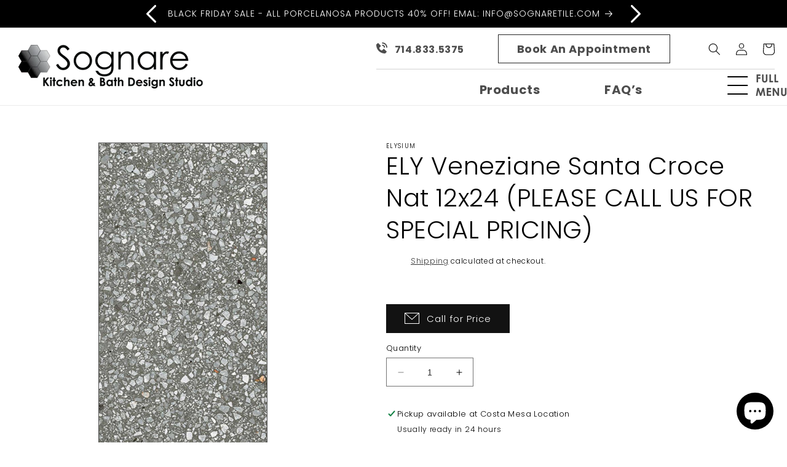

--- FILE ---
content_type: text/html; charset=utf-8
request_url: https://www.sognaretile.com/products/ely-veneziane-santa-croce-nat-12x24
body_size: 70328
content:
<!doctype html>
<html class="no-js" lang="en">
  <head>
    <meta charset="utf-8">
    <meta http-equiv="X-UA-Compatible" content="IE=edge">
    <meta name="viewport" content="width=device-width,initial-scale=1">
    <meta name="theme-color" content="">
    <link rel="canonical" href="https://www.sognaretile.com/products/ely-veneziane-santa-croce-nat-12x24"><link rel="icon" type="image/png" href="//www.sognaretile.com/cdn/shop/files/fav-icon.fw.png?crop=center&height=32&v=1688371277&width=32"><link rel="preconnect" href="https://fonts.shopifycdn.com" crossorigin><title>
      ELY Veneziane Santa Croce Nat 12x24 (PLEASE CALL US FOR SPECIAL PRICIN
 &ndash; Sognare Tile &amp; Stone /  Sognare Kitchen &amp; Bath</title>

    
      <meta name="description" content="﻿﻿Please call for special pricing Collection Le Veneziane Type Porcelain Tiles Thickness 3/8 in (10.00 mm) Weight Per Piece 8.92 Lbs Edge Rectified Country of Origin Italy Look Terrazzo Finish Matte Colors Grey">
    

    

<meta property="og:site_name" content="Sognare Tile &amp; Stone /  Sognare Kitchen &amp; Bath">
<meta property="og:url" content="https://www.sognaretile.com/products/ely-veneziane-santa-croce-nat-12x24">
<meta property="og:title" content="ELY Veneziane Santa Croce Nat 12x24 (PLEASE CALL US FOR SPECIAL PRICIN">
<meta property="og:type" content="product">
<meta property="og:description" content="﻿﻿Please call for special pricing Collection Le Veneziane Type Porcelain Tiles Thickness 3/8 in (10.00 mm) Weight Per Piece 8.92 Lbs Edge Rectified Country of Origin Italy Look Terrazzo Finish Matte Colors Grey"><meta property="og:image" content="http://www.sognaretile.com/cdn/shop/products/1000_2351-757872_1.jpg?v=1612385743">
  <meta property="og:image:secure_url" content="https://www.sognaretile.com/cdn/shop/products/1000_2351-757872_1.jpg?v=1612385743">
  <meta property="og:image:width" content="500">
  <meta property="og:image:height" content="1000"><meta property="og:price:amount" content="0.01">
  <meta property="og:price:currency" content="USD"><meta name="twitter:card" content="summary_large_image">
<meta name="twitter:title" content="ELY Veneziane Santa Croce Nat 12x24 (PLEASE CALL US FOR SPECIAL PRICIN">
<meta name="twitter:description" content="﻿﻿Please call for special pricing Collection Le Veneziane Type Porcelain Tiles Thickness 3/8 in (10.00 mm) Weight Per Piece 8.92 Lbs Edge Rectified Country of Origin Italy Look Terrazzo Finish Matte Colors Grey">


    <script src="//www.sognaretile.com/cdn/shop/t/26/assets/constants.js?v=58251544750838685771688370412" defer="defer"></script>
    <script src="//www.sognaretile.com/cdn/shop/t/26/assets/pubsub.js?v=158357773527763999511688370413" defer="defer"></script>
    <script src="//www.sognaretile.com/cdn/shop/t/26/assets/global.js?v=139248116715221171191688370412" defer="defer"></script><script src="//www.sognaretile.com/cdn/shop/t/26/assets/animations.js?v=114255849464433187621688370411" defer="defer"></script><script>window.performance && window.performance.mark && window.performance.mark('shopify.content_for_header.start');</script><meta name="google-site-verification" content="VRaLWJFjcXTE6vNguMzUYMnWn1rcvzuKMoYy4aBIcJg">
<meta id="shopify-digital-wallet" name="shopify-digital-wallet" content="/9422658/digital_wallets/dialog">
<meta name="shopify-checkout-api-token" content="914aea6f49210da57720073ff894509a">
<link rel="alternate" type="application/json+oembed" href="https://www.sognaretile.com/products/ely-veneziane-santa-croce-nat-12x24.oembed">
<script async="async" src="/checkouts/internal/preloads.js?locale=en-US"></script>
<link rel="preconnect" href="https://shop.app" crossorigin="anonymous">
<script async="async" src="https://shop.app/checkouts/internal/preloads.js?locale=en-US&shop_id=9422658" crossorigin="anonymous"></script>
<script id="apple-pay-shop-capabilities" type="application/json">{"shopId":9422658,"countryCode":"US","currencyCode":"USD","merchantCapabilities":["supports3DS"],"merchantId":"gid:\/\/shopify\/Shop\/9422658","merchantName":"Sognare Tile \u0026 Stone \/  Sognare Kitchen \u0026 Bath","requiredBillingContactFields":["postalAddress","email","phone"],"requiredShippingContactFields":["postalAddress","email","phone"],"shippingType":"shipping","supportedNetworks":["visa","masterCard","discover","elo","jcb"],"total":{"type":"pending","label":"Sognare Tile \u0026 Stone \/  Sognare Kitchen \u0026 Bath","amount":"1.00"},"shopifyPaymentsEnabled":true,"supportsSubscriptions":true}</script>
<script id="shopify-features" type="application/json">{"accessToken":"914aea6f49210da57720073ff894509a","betas":["rich-media-storefront-analytics"],"domain":"www.sognaretile.com","predictiveSearch":true,"shopId":9422658,"locale":"en"}</script>
<script>var Shopify = Shopify || {};
Shopify.shop = "sognare-tile-stone-co.myshopify.com";
Shopify.locale = "en";
Shopify.currency = {"active":"USD","rate":"1.0"};
Shopify.country = "US";
Shopify.theme = {"name":"Dawn","id":124480782434,"schema_name":"Dawn","schema_version":"10.0.0","theme_store_id":887,"role":"main"};
Shopify.theme.handle = "null";
Shopify.theme.style = {"id":null,"handle":null};
Shopify.cdnHost = "www.sognaretile.com/cdn";
Shopify.routes = Shopify.routes || {};
Shopify.routes.root = "/";</script>
<script type="module">!function(o){(o.Shopify=o.Shopify||{}).modules=!0}(window);</script>
<script>!function(o){function n(){var o=[];function n(){o.push(Array.prototype.slice.apply(arguments))}return n.q=o,n}var t=o.Shopify=o.Shopify||{};t.loadFeatures=n(),t.autoloadFeatures=n()}(window);</script>
<script>
  window.ShopifyPay = window.ShopifyPay || {};
  window.ShopifyPay.apiHost = "shop.app\/pay";
  window.ShopifyPay.redirectState = null;
</script>
<script id="shop-js-analytics" type="application/json">{"pageType":"product"}</script>
<script defer="defer" async type="module" src="//www.sognaretile.com/cdn/shopifycloud/shop-js/modules/v2/client.init-shop-cart-sync_BT-GjEfc.en.esm.js"></script>
<script defer="defer" async type="module" src="//www.sognaretile.com/cdn/shopifycloud/shop-js/modules/v2/chunk.common_D58fp_Oc.esm.js"></script>
<script defer="defer" async type="module" src="//www.sognaretile.com/cdn/shopifycloud/shop-js/modules/v2/chunk.modal_xMitdFEc.esm.js"></script>
<script type="module">
  await import("//www.sognaretile.com/cdn/shopifycloud/shop-js/modules/v2/client.init-shop-cart-sync_BT-GjEfc.en.esm.js");
await import("//www.sognaretile.com/cdn/shopifycloud/shop-js/modules/v2/chunk.common_D58fp_Oc.esm.js");
await import("//www.sognaretile.com/cdn/shopifycloud/shop-js/modules/v2/chunk.modal_xMitdFEc.esm.js");

  window.Shopify.SignInWithShop?.initShopCartSync?.({"fedCMEnabled":true,"windoidEnabled":true});

</script>
<script>
  window.Shopify = window.Shopify || {};
  if (!window.Shopify.featureAssets) window.Shopify.featureAssets = {};
  window.Shopify.featureAssets['shop-js'] = {"shop-cart-sync":["modules/v2/client.shop-cart-sync_DZOKe7Ll.en.esm.js","modules/v2/chunk.common_D58fp_Oc.esm.js","modules/v2/chunk.modal_xMitdFEc.esm.js"],"init-fed-cm":["modules/v2/client.init-fed-cm_B6oLuCjv.en.esm.js","modules/v2/chunk.common_D58fp_Oc.esm.js","modules/v2/chunk.modal_xMitdFEc.esm.js"],"shop-cash-offers":["modules/v2/client.shop-cash-offers_D2sdYoxE.en.esm.js","modules/v2/chunk.common_D58fp_Oc.esm.js","modules/v2/chunk.modal_xMitdFEc.esm.js"],"shop-login-button":["modules/v2/client.shop-login-button_QeVjl5Y3.en.esm.js","modules/v2/chunk.common_D58fp_Oc.esm.js","modules/v2/chunk.modal_xMitdFEc.esm.js"],"pay-button":["modules/v2/client.pay-button_DXTOsIq6.en.esm.js","modules/v2/chunk.common_D58fp_Oc.esm.js","modules/v2/chunk.modal_xMitdFEc.esm.js"],"shop-button":["modules/v2/client.shop-button_DQZHx9pm.en.esm.js","modules/v2/chunk.common_D58fp_Oc.esm.js","modules/v2/chunk.modal_xMitdFEc.esm.js"],"avatar":["modules/v2/client.avatar_BTnouDA3.en.esm.js"],"init-windoid":["modules/v2/client.init-windoid_CR1B-cfM.en.esm.js","modules/v2/chunk.common_D58fp_Oc.esm.js","modules/v2/chunk.modal_xMitdFEc.esm.js"],"init-shop-for-new-customer-accounts":["modules/v2/client.init-shop-for-new-customer-accounts_C_vY_xzh.en.esm.js","modules/v2/client.shop-login-button_QeVjl5Y3.en.esm.js","modules/v2/chunk.common_D58fp_Oc.esm.js","modules/v2/chunk.modal_xMitdFEc.esm.js"],"init-shop-email-lookup-coordinator":["modules/v2/client.init-shop-email-lookup-coordinator_BI7n9ZSv.en.esm.js","modules/v2/chunk.common_D58fp_Oc.esm.js","modules/v2/chunk.modal_xMitdFEc.esm.js"],"init-shop-cart-sync":["modules/v2/client.init-shop-cart-sync_BT-GjEfc.en.esm.js","modules/v2/chunk.common_D58fp_Oc.esm.js","modules/v2/chunk.modal_xMitdFEc.esm.js"],"shop-toast-manager":["modules/v2/client.shop-toast-manager_DiYdP3xc.en.esm.js","modules/v2/chunk.common_D58fp_Oc.esm.js","modules/v2/chunk.modal_xMitdFEc.esm.js"],"init-customer-accounts":["modules/v2/client.init-customer-accounts_D9ZNqS-Q.en.esm.js","modules/v2/client.shop-login-button_QeVjl5Y3.en.esm.js","modules/v2/chunk.common_D58fp_Oc.esm.js","modules/v2/chunk.modal_xMitdFEc.esm.js"],"init-customer-accounts-sign-up":["modules/v2/client.init-customer-accounts-sign-up_iGw4briv.en.esm.js","modules/v2/client.shop-login-button_QeVjl5Y3.en.esm.js","modules/v2/chunk.common_D58fp_Oc.esm.js","modules/v2/chunk.modal_xMitdFEc.esm.js"],"shop-follow-button":["modules/v2/client.shop-follow-button_CqMgW2wH.en.esm.js","modules/v2/chunk.common_D58fp_Oc.esm.js","modules/v2/chunk.modal_xMitdFEc.esm.js"],"checkout-modal":["modules/v2/client.checkout-modal_xHeaAweL.en.esm.js","modules/v2/chunk.common_D58fp_Oc.esm.js","modules/v2/chunk.modal_xMitdFEc.esm.js"],"shop-login":["modules/v2/client.shop-login_D91U-Q7h.en.esm.js","modules/v2/chunk.common_D58fp_Oc.esm.js","modules/v2/chunk.modal_xMitdFEc.esm.js"],"lead-capture":["modules/v2/client.lead-capture_BJmE1dJe.en.esm.js","modules/v2/chunk.common_D58fp_Oc.esm.js","modules/v2/chunk.modal_xMitdFEc.esm.js"],"payment-terms":["modules/v2/client.payment-terms_Ci9AEqFq.en.esm.js","modules/v2/chunk.common_D58fp_Oc.esm.js","modules/v2/chunk.modal_xMitdFEc.esm.js"]};
</script>
<script>(function() {
  var isLoaded = false;
  function asyncLoad() {
    if (isLoaded) return;
    isLoaded = true;
    var urls = ["\/\/d1liekpayvooaz.cloudfront.net\/apps\/customizery\/customizery.js?shop=sognare-tile-stone-co.myshopify.com","\/\/www.powr.io\/powr.js?powr-token=sognare-tile-stone-co.myshopify.com\u0026external-type=shopify\u0026shop=sognare-tile-stone-co.myshopify.com","https:\/\/cdn.shopify.com\/s\/files\/1\/0457\/2220\/6365\/files\/pushdaddy_v49_test.js?shop=sognare-tile-stone-co.myshopify.com","https:\/\/cdn.shopify.com\/s\/files\/1\/0033\/3538\/9233\/files\/pushdaddy_a3.js?shop=sognare-tile-stone-co.myshopify.com"];
    for (var i = 0; i < urls.length; i++) {
      var s = document.createElement('script');
      s.type = 'text/javascript';
      s.async = true;
      s.src = urls[i];
      var x = document.getElementsByTagName('script')[0];
      x.parentNode.insertBefore(s, x);
    }
  };
  if(window.attachEvent) {
    window.attachEvent('onload', asyncLoad);
  } else {
    window.addEventListener('load', asyncLoad, false);
  }
})();</script>
<script id="__st">var __st={"a":9422658,"offset":-28800,"reqid":"73244878-7eff-4820-ae80-4e2de2d8a9c4-1769076918","pageurl":"www.sognaretile.com\/products\/ely-veneziane-santa-croce-nat-12x24","u":"ea1cd39c38e3","p":"product","rtyp":"product","rid":4545101529186};</script>
<script>window.ShopifyPaypalV4VisibilityTracking = true;</script>
<script id="captcha-bootstrap">!function(){'use strict';const t='contact',e='account',n='new_comment',o=[[t,t],['blogs',n],['comments',n],[t,'customer']],c=[[e,'customer_login'],[e,'guest_login'],[e,'recover_customer_password'],[e,'create_customer']],r=t=>t.map((([t,e])=>`form[action*='/${t}']:not([data-nocaptcha='true']) input[name='form_type'][value='${e}']`)).join(','),a=t=>()=>t?[...document.querySelectorAll(t)].map((t=>t.form)):[];function s(){const t=[...o],e=r(t);return a(e)}const i='password',u='form_key',d=['recaptcha-v3-token','g-recaptcha-response','h-captcha-response',i],f=()=>{try{return window.sessionStorage}catch{return}},m='__shopify_v',_=t=>t.elements[u];function p(t,e,n=!1){try{const o=window.sessionStorage,c=JSON.parse(o.getItem(e)),{data:r}=function(t){const{data:e,action:n}=t;return t[m]||n?{data:e,action:n}:{data:t,action:n}}(c);for(const[e,n]of Object.entries(r))t.elements[e]&&(t.elements[e].value=n);n&&o.removeItem(e)}catch(o){console.error('form repopulation failed',{error:o})}}const l='form_type',E='cptcha';function T(t){t.dataset[E]=!0}const w=window,h=w.document,L='Shopify',v='ce_forms',y='captcha';let A=!1;((t,e)=>{const n=(g='f06e6c50-85a8-45c8-87d0-21a2b65856fe',I='https://cdn.shopify.com/shopifycloud/storefront-forms-hcaptcha/ce_storefront_forms_captcha_hcaptcha.v1.5.2.iife.js',D={infoText:'Protected by hCaptcha',privacyText:'Privacy',termsText:'Terms'},(t,e,n)=>{const o=w[L][v],c=o.bindForm;if(c)return c(t,g,e,D).then(n);var r;o.q.push([[t,g,e,D],n]),r=I,A||(h.body.append(Object.assign(h.createElement('script'),{id:'captcha-provider',async:!0,src:r})),A=!0)});var g,I,D;w[L]=w[L]||{},w[L][v]=w[L][v]||{},w[L][v].q=[],w[L][y]=w[L][y]||{},w[L][y].protect=function(t,e){n(t,void 0,e),T(t)},Object.freeze(w[L][y]),function(t,e,n,w,h,L){const[v,y,A,g]=function(t,e,n){const i=e?o:[],u=t?c:[],d=[...i,...u],f=r(d),m=r(i),_=r(d.filter((([t,e])=>n.includes(e))));return[a(f),a(m),a(_),s()]}(w,h,L),I=t=>{const e=t.target;return e instanceof HTMLFormElement?e:e&&e.form},D=t=>v().includes(t);t.addEventListener('submit',(t=>{const e=I(t);if(!e)return;const n=D(e)&&!e.dataset.hcaptchaBound&&!e.dataset.recaptchaBound,o=_(e),c=g().includes(e)&&(!o||!o.value);(n||c)&&t.preventDefault(),c&&!n&&(function(t){try{if(!f())return;!function(t){const e=f();if(!e)return;const n=_(t);if(!n)return;const o=n.value;o&&e.removeItem(o)}(t);const e=Array.from(Array(32),(()=>Math.random().toString(36)[2])).join('');!function(t,e){_(t)||t.append(Object.assign(document.createElement('input'),{type:'hidden',name:u})),t.elements[u].value=e}(t,e),function(t,e){const n=f();if(!n)return;const o=[...t.querySelectorAll(`input[type='${i}']`)].map((({name:t})=>t)),c=[...d,...o],r={};for(const[a,s]of new FormData(t).entries())c.includes(a)||(r[a]=s);n.setItem(e,JSON.stringify({[m]:1,action:t.action,data:r}))}(t,e)}catch(e){console.error('failed to persist form',e)}}(e),e.submit())}));const S=(t,e)=>{t&&!t.dataset[E]&&(n(t,e.some((e=>e===t))),T(t))};for(const o of['focusin','change'])t.addEventListener(o,(t=>{const e=I(t);D(e)&&S(e,y())}));const B=e.get('form_key'),M=e.get(l),P=B&&M;t.addEventListener('DOMContentLoaded',(()=>{const t=y();if(P)for(const e of t)e.elements[l].value===M&&p(e,B);[...new Set([...A(),...v().filter((t=>'true'===t.dataset.shopifyCaptcha))])].forEach((e=>S(e,t)))}))}(h,new URLSearchParams(w.location.search),n,t,e,['guest_login'])})(!0,!0)}();</script>
<script integrity="sha256-4kQ18oKyAcykRKYeNunJcIwy7WH5gtpwJnB7kiuLZ1E=" data-source-attribution="shopify.loadfeatures" defer="defer" src="//www.sognaretile.com/cdn/shopifycloud/storefront/assets/storefront/load_feature-a0a9edcb.js" crossorigin="anonymous"></script>
<script crossorigin="anonymous" defer="defer" src="//www.sognaretile.com/cdn/shopifycloud/storefront/assets/shopify_pay/storefront-65b4c6d7.js?v=20250812"></script>
<script data-source-attribution="shopify.dynamic_checkout.dynamic.init">var Shopify=Shopify||{};Shopify.PaymentButton=Shopify.PaymentButton||{isStorefrontPortableWallets:!0,init:function(){window.Shopify.PaymentButton.init=function(){};var t=document.createElement("script");t.src="https://www.sognaretile.com/cdn/shopifycloud/portable-wallets/latest/portable-wallets.en.js",t.type="module",document.head.appendChild(t)}};
</script>
<script data-source-attribution="shopify.dynamic_checkout.buyer_consent">
  function portableWalletsHideBuyerConsent(e){var t=document.getElementById("shopify-buyer-consent"),n=document.getElementById("shopify-subscription-policy-button");t&&n&&(t.classList.add("hidden"),t.setAttribute("aria-hidden","true"),n.removeEventListener("click",e))}function portableWalletsShowBuyerConsent(e){var t=document.getElementById("shopify-buyer-consent"),n=document.getElementById("shopify-subscription-policy-button");t&&n&&(t.classList.remove("hidden"),t.removeAttribute("aria-hidden"),n.addEventListener("click",e))}window.Shopify?.PaymentButton&&(window.Shopify.PaymentButton.hideBuyerConsent=portableWalletsHideBuyerConsent,window.Shopify.PaymentButton.showBuyerConsent=portableWalletsShowBuyerConsent);
</script>
<script>
  function portableWalletsCleanup(e){e&&e.src&&console.error("Failed to load portable wallets script "+e.src);var t=document.querySelectorAll("shopify-accelerated-checkout .shopify-payment-button__skeleton, shopify-accelerated-checkout-cart .wallet-cart-button__skeleton"),e=document.getElementById("shopify-buyer-consent");for(let e=0;e<t.length;e++)t[e].remove();e&&e.remove()}function portableWalletsNotLoadedAsModule(e){e instanceof ErrorEvent&&"string"==typeof e.message&&e.message.includes("import.meta")&&"string"==typeof e.filename&&e.filename.includes("portable-wallets")&&(window.removeEventListener("error",portableWalletsNotLoadedAsModule),window.Shopify.PaymentButton.failedToLoad=e,"loading"===document.readyState?document.addEventListener("DOMContentLoaded",window.Shopify.PaymentButton.init):window.Shopify.PaymentButton.init())}window.addEventListener("error",portableWalletsNotLoadedAsModule);
</script>

<script type="module" src="https://www.sognaretile.com/cdn/shopifycloud/portable-wallets/latest/portable-wallets.en.js" onError="portableWalletsCleanup(this)" crossorigin="anonymous"></script>
<script nomodule>
  document.addEventListener("DOMContentLoaded", portableWalletsCleanup);
</script>

<link id="shopify-accelerated-checkout-styles" rel="stylesheet" media="screen" href="https://www.sognaretile.com/cdn/shopifycloud/portable-wallets/latest/accelerated-checkout-backwards-compat.css" crossorigin="anonymous">
<style id="shopify-accelerated-checkout-cart">
        #shopify-buyer-consent {
  margin-top: 1em;
  display: inline-block;
  width: 100%;
}

#shopify-buyer-consent.hidden {
  display: none;
}

#shopify-subscription-policy-button {
  background: none;
  border: none;
  padding: 0;
  text-decoration: underline;
  font-size: inherit;
  cursor: pointer;
}

#shopify-subscription-policy-button::before {
  box-shadow: none;
}

      </style>
<script id="sections-script" data-sections="header" defer="defer" src="//www.sognaretile.com/cdn/shop/t/26/compiled_assets/scripts.js?v=7691"></script>
<script>window.performance && window.performance.mark && window.performance.mark('shopify.content_for_header.end');</script>


    <style data-shopify>
      @font-face {
  font-family: Poppins;
  font-weight: 300;
  font-style: normal;
  font-display: swap;
  src: url("//www.sognaretile.com/cdn/fonts/poppins/poppins_n3.05f58335c3209cce17da4f1f1ab324ebe2982441.woff2") format("woff2"),
       url("//www.sognaretile.com/cdn/fonts/poppins/poppins_n3.6971368e1f131d2c8ff8e3a44a36b577fdda3ff5.woff") format("woff");
}

      @font-face {
  font-family: Poppins;
  font-weight: 700;
  font-style: normal;
  font-display: swap;
  src: url("//www.sognaretile.com/cdn/fonts/poppins/poppins_n7.56758dcf284489feb014a026f3727f2f20a54626.woff2") format("woff2"),
       url("//www.sognaretile.com/cdn/fonts/poppins/poppins_n7.f34f55d9b3d3205d2cd6f64955ff4b36f0cfd8da.woff") format("woff");
}

      @font-face {
  font-family: Poppins;
  font-weight: 300;
  font-style: italic;
  font-display: swap;
  src: url("//www.sognaretile.com/cdn/fonts/poppins/poppins_i3.8536b4423050219f608e17f134fe9ea3b01ed890.woff2") format("woff2"),
       url("//www.sognaretile.com/cdn/fonts/poppins/poppins_i3.0f4433ada196bcabf726ed78f8e37e0995762f7f.woff") format("woff");
}

      @font-face {
  font-family: Poppins;
  font-weight: 700;
  font-style: italic;
  font-display: swap;
  src: url("//www.sognaretile.com/cdn/fonts/poppins/poppins_i7.42fd71da11e9d101e1e6c7932199f925f9eea42d.woff2") format("woff2"),
       url("//www.sognaretile.com/cdn/fonts/poppins/poppins_i7.ec8499dbd7616004e21155106d13837fff4cf556.woff") format("woff");
}

      @font-face {
  font-family: Poppins;
  font-weight: 300;
  font-style: normal;
  font-display: swap;
  src: url("//www.sognaretile.com/cdn/fonts/poppins/poppins_n3.05f58335c3209cce17da4f1f1ab324ebe2982441.woff2") format("woff2"),
       url("//www.sognaretile.com/cdn/fonts/poppins/poppins_n3.6971368e1f131d2c8ff8e3a44a36b577fdda3ff5.woff") format("woff");
}


      
        :root,
        .color-background-1 {
          --color-background: 255,255,255;
        
          --gradient-background: #ffffff;
        
        --color-foreground: 0,0,0;
        --color-shadow: 18,18,18;
        --color-button: 18,18,18;
        --color-button-text: 255,255,255;
        --color-secondary-button: 255,255,255;
        --color-secondary-button-text: 18,18,18;
        --color-link: 18,18,18;
        --color-badge-foreground: 0,0,0;
        --color-badge-background: 255,255,255;
        --color-badge-border: 0,0,0;
        --payment-terms-background-color: rgb(255 255 255);
      }
      
        
        .color-background-2 {
          --color-background: 243,243,243;
        
          --gradient-background: #f3f3f3;
        
        --color-foreground: 18,18,18;
        --color-shadow: 18,18,18;
        --color-button: 18,18,18;
        --color-button-text: 243,243,243;
        --color-secondary-button: 243,243,243;
        --color-secondary-button-text: 18,18,18;
        --color-link: 18,18,18;
        --color-badge-foreground: 18,18,18;
        --color-badge-background: 243,243,243;
        --color-badge-border: 18,18,18;
        --payment-terms-background-color: rgb(243 243 243);
      }
      
        
        .color-inverse {
          --color-background: 36,40,51;
        
          --gradient-background: #242833;
        
        --color-foreground: 255,255,255;
        --color-shadow: 18,18,18;
        --color-button: 255,255,255;
        --color-button-text: 0,0,0;
        --color-secondary-button: 36,40,51;
        --color-secondary-button-text: 255,255,255;
        --color-link: 255,255,255;
        --color-badge-foreground: 255,255,255;
        --color-badge-background: 36,40,51;
        --color-badge-border: 255,255,255;
        --payment-terms-background-color: rgb(36 40 51);
      }
      
        
        .color-accent-1 {
          --color-background: 37,37,37;
        
          --gradient-background: #252525;
        
        --color-foreground: 255,255,255;
        --color-shadow: 18,18,18;
        --color-button: 255,255,255;
        --color-button-text: 18,18,18;
        --color-secondary-button: 37,37,37;
        --color-secondary-button-text: 255,255,255;
        --color-link: 255,255,255;
        --color-badge-foreground: 255,255,255;
        --color-badge-background: 37,37,37;
        --color-badge-border: 255,255,255;
        --payment-terms-background-color: rgb(37 37 37);
      }
      
        
        .color-accent-2 {
          --color-background: 51,79,180;
        
          --gradient-background: #334fb4;
        
        --color-foreground: 255,255,255;
        --color-shadow: 18,18,18;
        --color-button: 255,255,255;
        --color-button-text: 51,79,180;
        --color-secondary-button: 51,79,180;
        --color-secondary-button-text: 255,255,255;
        --color-link: 255,255,255;
        --color-badge-foreground: 255,255,255;
        --color-badge-background: 51,79,180;
        --color-badge-border: 255,255,255;
        --payment-terms-background-color: rgb(51 79 180);
      }
      

      body, .color-background-1, .color-background-2, .color-inverse, .color-accent-1, .color-accent-2 {
        color: rgba(var(--color-foreground), 0.75);
        background-color: rgb(var(--color-background));
      }

      :root {
        --font-body-family: Poppins, sans-serif;
        --font-body-style: normal;
        --font-body-weight: 300;
        --font-body-weight-bold: 600;

        --font-heading-family: Poppins, sans-serif;
        --font-heading-style: normal;
        --font-heading-weight: 300;

        --font-body-scale: 1.0;
        --font-heading-scale: 1.0;

        --media-padding: px;
        --media-border-opacity: 0.05;
        --media-border-width: 1px;
        --media-radius: 0px;
        --media-shadow-opacity: 0.0;
        --media-shadow-horizontal-offset: 0px;
        --media-shadow-vertical-offset: 4px;
        --media-shadow-blur-radius: 5px;
        --media-shadow-visible: 0;

        --page-width: 140rem;
        --page-width-margin: 0rem;

        --product-card-image-padding: 0.0rem;
        --product-card-corner-radius: 0.0rem;
        --product-card-text-alignment: left;
        --product-card-border-width: 0.0rem;
        --product-card-border-opacity: 0.1;
        --product-card-shadow-opacity: 0.0;
        --product-card-shadow-visible: 0;
        --product-card-shadow-horizontal-offset: 0.0rem;
        --product-card-shadow-vertical-offset: 0.4rem;
        --product-card-shadow-blur-radius: 0.5rem;

        --collection-card-image-padding: 0.0rem;
        --collection-card-corner-radius: 0.0rem;
        --collection-card-text-alignment: left;
        --collection-card-border-width: 0.0rem;
        --collection-card-border-opacity: 0.1;
        --collection-card-shadow-opacity: 0.0;
        --collection-card-shadow-visible: 0;
        --collection-card-shadow-horizontal-offset: 0.0rem;
        --collection-card-shadow-vertical-offset: 0.4rem;
        --collection-card-shadow-blur-radius: 0.5rem;

        --blog-card-image-padding: 0.0rem;
        --blog-card-corner-radius: 0.0rem;
        --blog-card-text-alignment: left;
        --blog-card-border-width: 0.0rem;
        --blog-card-border-opacity: 0.1;
        --blog-card-shadow-opacity: 0.0;
        --blog-card-shadow-visible: 0;
        --blog-card-shadow-horizontal-offset: 0.0rem;
        --blog-card-shadow-vertical-offset: 0.4rem;
        --blog-card-shadow-blur-radius: 0.5rem;

        --badge-corner-radius: 4.0rem;

        --popup-border-width: 1px;
        --popup-border-opacity: 0.1;
        --popup-corner-radius: 0px;
        --popup-shadow-opacity: 0.0;
        --popup-shadow-horizontal-offset: 0px;
        --popup-shadow-vertical-offset: 4px;
        --popup-shadow-blur-radius: 5px;

        --drawer-border-width: 1px;
        --drawer-border-opacity: 0.1;
        --drawer-shadow-opacity: 0.0;
        --drawer-shadow-horizontal-offset: 0px;
        --drawer-shadow-vertical-offset: 4px;
        --drawer-shadow-blur-radius: 5px;

        --spacing-sections-desktop: 0px;
        --spacing-sections-mobile: 0px;

        --grid-desktop-vertical-spacing: 8px;
        --grid-desktop-horizontal-spacing: 8px;
        --grid-mobile-vertical-spacing: 4px;
        --grid-mobile-horizontal-spacing: 4px;

        --text-boxes-border-opacity: 0.1;
        --text-boxes-border-width: 0px;
        --text-boxes-radius: 0px;
        --text-boxes-shadow-opacity: 0.0;
        --text-boxes-shadow-visible: 0;
        --text-boxes-shadow-horizontal-offset: 0px;
        --text-boxes-shadow-vertical-offset: 4px;
        --text-boxes-shadow-blur-radius: 5px;

        --buttons-radius: 0px;
        --buttons-radius-outset: 0px;
        --buttons-border-width: 1px;
        --buttons-border-opacity: 1.0;
        --buttons-shadow-opacity: 0.0;
        --buttons-shadow-visible: 0;
        --buttons-shadow-horizontal-offset: 0px;
        --buttons-shadow-vertical-offset: 4px;
        --buttons-shadow-blur-radius: 5px;
        --buttons-border-offset: 0px;

        --inputs-radius: 0px;
        --inputs-border-width: 1px;
        --inputs-border-opacity: 0.55;
        --inputs-shadow-opacity: 0.0;
        --inputs-shadow-horizontal-offset: 0px;
        --inputs-margin-offset: 0px;
        --inputs-shadow-vertical-offset: 4px;
        --inputs-shadow-blur-radius: 5px;
        --inputs-radius-outset: 0px;

        --variant-pills-radius: 40px;
        --variant-pills-border-width: 1px;
        --variant-pills-border-opacity: 0.55;
        --variant-pills-shadow-opacity: 0.0;
        --variant-pills-shadow-horizontal-offset: 0px;
        --variant-pills-shadow-vertical-offset: 4px;
        --variant-pills-shadow-blur-radius: 5px;
      }

      *,
      *::before,
      *::after {
        box-sizing: inherit;
      }

      html {
        box-sizing: border-box;
        font-size: calc(var(--font-body-scale) * 62.5%);
        height: 100%;
      }

      body {
        display: grid;
        grid-template-rows: auto auto 1fr auto;
        grid-template-columns: 100%;
        min-height: 100%;
        margin: 0;
        font-size: 1.5rem;
        letter-spacing: 0.06rem;
        line-height: calc(1 + 0.8 / var(--font-body-scale));
        font-family: var(--font-body-family);
        font-style: var(--font-body-style);
        font-weight: var(--font-body-weight);
      }

      @media screen and (min-width: 750px) {
        body {
          font-size: 1.6rem;
        }
      }
    </style>

    <link href="//www.sognaretile.com/cdn/shop/t/26/assets/base.css?v=108998304415503505331693837951" rel="stylesheet" type="text/css" media="all" />
<link rel="preload" as="font" href="//www.sognaretile.com/cdn/fonts/poppins/poppins_n3.05f58335c3209cce17da4f1f1ab324ebe2982441.woff2" type="font/woff2" crossorigin><link rel="preload" as="font" href="//www.sognaretile.com/cdn/fonts/poppins/poppins_n3.05f58335c3209cce17da4f1f1ab324ebe2982441.woff2" type="font/woff2" crossorigin><link
        rel="stylesheet"
        href="//www.sognaretile.com/cdn/shop/t/26/assets/component-predictive-search.css?v=118923337488134913561688370412"
        media="print"
        onload="this.media='all'"
      ><script>
      document.documentElement.className = document.documentElement.className.replace('no-js', 'js');
      if (Shopify.designMode) {
        document.documentElement.classList.add('shopify-design-mode');
      }
    </script>
  <script src="https://cdn.shopify.com/extensions/e8878072-2f6b-4e89-8082-94b04320908d/inbox-1254/assets/inbox-chat-loader.js" type="text/javascript" defer="defer"></script>
<link href="https://monorail-edge.shopifysvc.com" rel="dns-prefetch">
<script>(function(){if ("sendBeacon" in navigator && "performance" in window) {try {var session_token_from_headers = performance.getEntriesByType('navigation')[0].serverTiming.find(x => x.name == '_s').description;} catch {var session_token_from_headers = undefined;}var session_cookie_matches = document.cookie.match(/_shopify_s=([^;]*)/);var session_token_from_cookie = session_cookie_matches && session_cookie_matches.length === 2 ? session_cookie_matches[1] : "";var session_token = session_token_from_headers || session_token_from_cookie || "";function handle_abandonment_event(e) {var entries = performance.getEntries().filter(function(entry) {return /monorail-edge.shopifysvc.com/.test(entry.name);});if (!window.abandonment_tracked && entries.length === 0) {window.abandonment_tracked = true;var currentMs = Date.now();var navigation_start = performance.timing.navigationStart;var payload = {shop_id: 9422658,url: window.location.href,navigation_start,duration: currentMs - navigation_start,session_token,page_type: "product"};window.navigator.sendBeacon("https://monorail-edge.shopifysvc.com/v1/produce", JSON.stringify({schema_id: "online_store_buyer_site_abandonment/1.1",payload: payload,metadata: {event_created_at_ms: currentMs,event_sent_at_ms: currentMs}}));}}window.addEventListener('pagehide', handle_abandonment_event);}}());</script>
<script id="web-pixels-manager-setup">(function e(e,d,r,n,o){if(void 0===o&&(o={}),!Boolean(null===(a=null===(i=window.Shopify)||void 0===i?void 0:i.analytics)||void 0===a?void 0:a.replayQueue)){var i,a;window.Shopify=window.Shopify||{};var t=window.Shopify;t.analytics=t.analytics||{};var s=t.analytics;s.replayQueue=[],s.publish=function(e,d,r){return s.replayQueue.push([e,d,r]),!0};try{self.performance.mark("wpm:start")}catch(e){}var l=function(){var e={modern:/Edge?\/(1{2}[4-9]|1[2-9]\d|[2-9]\d{2}|\d{4,})\.\d+(\.\d+|)|Firefox\/(1{2}[4-9]|1[2-9]\d|[2-9]\d{2}|\d{4,})\.\d+(\.\d+|)|Chrom(ium|e)\/(9{2}|\d{3,})\.\d+(\.\d+|)|(Maci|X1{2}).+ Version\/(15\.\d+|(1[6-9]|[2-9]\d|\d{3,})\.\d+)([,.]\d+|)( \(\w+\)|)( Mobile\/\w+|) Safari\/|Chrome.+OPR\/(9{2}|\d{3,})\.\d+\.\d+|(CPU[ +]OS|iPhone[ +]OS|CPU[ +]iPhone|CPU IPhone OS|CPU iPad OS)[ +]+(15[._]\d+|(1[6-9]|[2-9]\d|\d{3,})[._]\d+)([._]\d+|)|Android:?[ /-](13[3-9]|1[4-9]\d|[2-9]\d{2}|\d{4,})(\.\d+|)(\.\d+|)|Android.+Firefox\/(13[5-9]|1[4-9]\d|[2-9]\d{2}|\d{4,})\.\d+(\.\d+|)|Android.+Chrom(ium|e)\/(13[3-9]|1[4-9]\d|[2-9]\d{2}|\d{4,})\.\d+(\.\d+|)|SamsungBrowser\/([2-9]\d|\d{3,})\.\d+/,legacy:/Edge?\/(1[6-9]|[2-9]\d|\d{3,})\.\d+(\.\d+|)|Firefox\/(5[4-9]|[6-9]\d|\d{3,})\.\d+(\.\d+|)|Chrom(ium|e)\/(5[1-9]|[6-9]\d|\d{3,})\.\d+(\.\d+|)([\d.]+$|.*Safari\/(?![\d.]+ Edge\/[\d.]+$))|(Maci|X1{2}).+ Version\/(10\.\d+|(1[1-9]|[2-9]\d|\d{3,})\.\d+)([,.]\d+|)( \(\w+\)|)( Mobile\/\w+|) Safari\/|Chrome.+OPR\/(3[89]|[4-9]\d|\d{3,})\.\d+\.\d+|(CPU[ +]OS|iPhone[ +]OS|CPU[ +]iPhone|CPU IPhone OS|CPU iPad OS)[ +]+(10[._]\d+|(1[1-9]|[2-9]\d|\d{3,})[._]\d+)([._]\d+|)|Android:?[ /-](13[3-9]|1[4-9]\d|[2-9]\d{2}|\d{4,})(\.\d+|)(\.\d+|)|Mobile Safari.+OPR\/([89]\d|\d{3,})\.\d+\.\d+|Android.+Firefox\/(13[5-9]|1[4-9]\d|[2-9]\d{2}|\d{4,})\.\d+(\.\d+|)|Android.+Chrom(ium|e)\/(13[3-9]|1[4-9]\d|[2-9]\d{2}|\d{4,})\.\d+(\.\d+|)|Android.+(UC? ?Browser|UCWEB|U3)[ /]?(15\.([5-9]|\d{2,})|(1[6-9]|[2-9]\d|\d{3,})\.\d+)\.\d+|SamsungBrowser\/(5\.\d+|([6-9]|\d{2,})\.\d+)|Android.+MQ{2}Browser\/(14(\.(9|\d{2,})|)|(1[5-9]|[2-9]\d|\d{3,})(\.\d+|))(\.\d+|)|K[Aa][Ii]OS\/(3\.\d+|([4-9]|\d{2,})\.\d+)(\.\d+|)/},d=e.modern,r=e.legacy,n=navigator.userAgent;return n.match(d)?"modern":n.match(r)?"legacy":"unknown"}(),u="modern"===l?"modern":"legacy",c=(null!=n?n:{modern:"",legacy:""})[u],f=function(e){return[e.baseUrl,"/wpm","/b",e.hashVersion,"modern"===e.buildTarget?"m":"l",".js"].join("")}({baseUrl:d,hashVersion:r,buildTarget:u}),m=function(e){var d=e.version,r=e.bundleTarget,n=e.surface,o=e.pageUrl,i=e.monorailEndpoint;return{emit:function(e){var a=e.status,t=e.errorMsg,s=(new Date).getTime(),l=JSON.stringify({metadata:{event_sent_at_ms:s},events:[{schema_id:"web_pixels_manager_load/3.1",payload:{version:d,bundle_target:r,page_url:o,status:a,surface:n,error_msg:t},metadata:{event_created_at_ms:s}}]});if(!i)return console&&console.warn&&console.warn("[Web Pixels Manager] No Monorail endpoint provided, skipping logging."),!1;try{return self.navigator.sendBeacon.bind(self.navigator)(i,l)}catch(e){}var u=new XMLHttpRequest;try{return u.open("POST",i,!0),u.setRequestHeader("Content-Type","text/plain"),u.send(l),!0}catch(e){return console&&console.warn&&console.warn("[Web Pixels Manager] Got an unhandled error while logging to Monorail."),!1}}}}({version:r,bundleTarget:l,surface:e.surface,pageUrl:self.location.href,monorailEndpoint:e.monorailEndpoint});try{o.browserTarget=l,function(e){var d=e.src,r=e.async,n=void 0===r||r,o=e.onload,i=e.onerror,a=e.sri,t=e.scriptDataAttributes,s=void 0===t?{}:t,l=document.createElement("script"),u=document.querySelector("head"),c=document.querySelector("body");if(l.async=n,l.src=d,a&&(l.integrity=a,l.crossOrigin="anonymous"),s)for(var f in s)if(Object.prototype.hasOwnProperty.call(s,f))try{l.dataset[f]=s[f]}catch(e){}if(o&&l.addEventListener("load",o),i&&l.addEventListener("error",i),u)u.appendChild(l);else{if(!c)throw new Error("Did not find a head or body element to append the script");c.appendChild(l)}}({src:f,async:!0,onload:function(){if(!function(){var e,d;return Boolean(null===(d=null===(e=window.Shopify)||void 0===e?void 0:e.analytics)||void 0===d?void 0:d.initialized)}()){var d=window.webPixelsManager.init(e)||void 0;if(d){var r=window.Shopify.analytics;r.replayQueue.forEach((function(e){var r=e[0],n=e[1],o=e[2];d.publishCustomEvent(r,n,o)})),r.replayQueue=[],r.publish=d.publishCustomEvent,r.visitor=d.visitor,r.initialized=!0}}},onerror:function(){return m.emit({status:"failed",errorMsg:"".concat(f," has failed to load")})},sri:function(e){var d=/^sha384-[A-Za-z0-9+/=]+$/;return"string"==typeof e&&d.test(e)}(c)?c:"",scriptDataAttributes:o}),m.emit({status:"loading"})}catch(e){m.emit({status:"failed",errorMsg:(null==e?void 0:e.message)||"Unknown error"})}}})({shopId: 9422658,storefrontBaseUrl: "https://www.sognaretile.com",extensionsBaseUrl: "https://extensions.shopifycdn.com/cdn/shopifycloud/web-pixels-manager",monorailEndpoint: "https://monorail-edge.shopifysvc.com/unstable/produce_batch",surface: "storefront-renderer",enabledBetaFlags: ["2dca8a86"],webPixelsConfigList: [{"id":"1368064098","configuration":"{\"tagID\":\"2614718595119\"}","eventPayloadVersion":"v1","runtimeContext":"STRICT","scriptVersion":"18031546ee651571ed29edbe71a3550b","type":"APP","apiClientId":3009811,"privacyPurposes":["ANALYTICS","MARKETING","SALE_OF_DATA"],"dataSharingAdjustments":{"protectedCustomerApprovalScopes":["read_customer_address","read_customer_email","read_customer_name","read_customer_personal_data","read_customer_phone"]}},{"id":"447873122","configuration":"{\"config\":\"{\\\"pixel_id\\\":\\\"GT-W6XC7MJ\\\",\\\"target_country\\\":\\\"US\\\",\\\"gtag_events\\\":[{\\\"type\\\":\\\"purchase\\\",\\\"action_label\\\":\\\"MC-V2422FWXXD\\\"},{\\\"type\\\":\\\"page_view\\\",\\\"action_label\\\":\\\"MC-V2422FWXXD\\\"},{\\\"type\\\":\\\"view_item\\\",\\\"action_label\\\":\\\"MC-V2422FWXXD\\\"}],\\\"enable_monitoring_mode\\\":false}\"}","eventPayloadVersion":"v1","runtimeContext":"OPEN","scriptVersion":"b2a88bafab3e21179ed38636efcd8a93","type":"APP","apiClientId":1780363,"privacyPurposes":[],"dataSharingAdjustments":{"protectedCustomerApprovalScopes":["read_customer_address","read_customer_email","read_customer_name","read_customer_personal_data","read_customer_phone"]}},{"id":"180813922","configuration":"{\"pixel_id\":\"355226378631002\",\"pixel_type\":\"facebook_pixel\",\"metaapp_system_user_token\":\"-\"}","eventPayloadVersion":"v1","runtimeContext":"OPEN","scriptVersion":"ca16bc87fe92b6042fbaa3acc2fbdaa6","type":"APP","apiClientId":2329312,"privacyPurposes":["ANALYTICS","MARKETING","SALE_OF_DATA"],"dataSharingAdjustments":{"protectedCustomerApprovalScopes":["read_customer_address","read_customer_email","read_customer_name","read_customer_personal_data","read_customer_phone"]}},{"id":"113541218","eventPayloadVersion":"v1","runtimeContext":"LAX","scriptVersion":"1","type":"CUSTOM","privacyPurposes":["ANALYTICS"],"name":"Google Analytics tag (migrated)"},{"id":"shopify-app-pixel","configuration":"{}","eventPayloadVersion":"v1","runtimeContext":"STRICT","scriptVersion":"0450","apiClientId":"shopify-pixel","type":"APP","privacyPurposes":["ANALYTICS","MARKETING"]},{"id":"shopify-custom-pixel","eventPayloadVersion":"v1","runtimeContext":"LAX","scriptVersion":"0450","apiClientId":"shopify-pixel","type":"CUSTOM","privacyPurposes":["ANALYTICS","MARKETING"]}],isMerchantRequest: false,initData: {"shop":{"name":"Sognare Tile \u0026 Stone \/  Sognare Kitchen \u0026 Bath","paymentSettings":{"currencyCode":"USD"},"myshopifyDomain":"sognare-tile-stone-co.myshopify.com","countryCode":"US","storefrontUrl":"https:\/\/www.sognaretile.com"},"customer":null,"cart":null,"checkout":null,"productVariants":[{"price":{"amount":0.01,"currencyCode":"USD"},"product":{"title":"ELY Veneziane Santa Croce Nat 12x24 (PLEASE CALL US FOR SPECIAL PRICING)","vendor":"Elysium","id":"4545101529186","untranslatedTitle":"ELY Veneziane Santa Croce Nat 12x24 (PLEASE CALL US FOR SPECIAL PRICING)","url":"\/products\/ely-veneziane-santa-croce-nat-12x24","type":"Porcelain Tile"},"id":"32107067113570","image":{"src":"\/\/www.sognaretile.com\/cdn\/shop\/products\/1000_2351-757872_1.jpg?v=1612385743"},"sku":"PR1144","title":"Default Title","untranslatedTitle":"Default Title"}],"purchasingCompany":null},},"https://www.sognaretile.com/cdn","fcfee988w5aeb613cpc8e4bc33m6693e112",{"modern":"","legacy":""},{"shopId":"9422658","storefrontBaseUrl":"https:\/\/www.sognaretile.com","extensionBaseUrl":"https:\/\/extensions.shopifycdn.com\/cdn\/shopifycloud\/web-pixels-manager","surface":"storefront-renderer","enabledBetaFlags":"[\"2dca8a86\"]","isMerchantRequest":"false","hashVersion":"fcfee988w5aeb613cpc8e4bc33m6693e112","publish":"custom","events":"[[\"page_viewed\",{}],[\"product_viewed\",{\"productVariant\":{\"price\":{\"amount\":0.01,\"currencyCode\":\"USD\"},\"product\":{\"title\":\"ELY Veneziane Santa Croce Nat 12x24 (PLEASE CALL US FOR SPECIAL PRICING)\",\"vendor\":\"Elysium\",\"id\":\"4545101529186\",\"untranslatedTitle\":\"ELY Veneziane Santa Croce Nat 12x24 (PLEASE CALL US FOR SPECIAL PRICING)\",\"url\":\"\/products\/ely-veneziane-santa-croce-nat-12x24\",\"type\":\"Porcelain Tile\"},\"id\":\"32107067113570\",\"image\":{\"src\":\"\/\/www.sognaretile.com\/cdn\/shop\/products\/1000_2351-757872_1.jpg?v=1612385743\"},\"sku\":\"PR1144\",\"title\":\"Default Title\",\"untranslatedTitle\":\"Default Title\"}}]]"});</script><script>
  window.ShopifyAnalytics = window.ShopifyAnalytics || {};
  window.ShopifyAnalytics.meta = window.ShopifyAnalytics.meta || {};
  window.ShopifyAnalytics.meta.currency = 'USD';
  var meta = {"product":{"id":4545101529186,"gid":"gid:\/\/shopify\/Product\/4545101529186","vendor":"Elysium","type":"Porcelain Tile","handle":"ely-veneziane-santa-croce-nat-12x24","variants":[{"id":32107067113570,"price":1,"name":"ELY Veneziane Santa Croce Nat 12x24 (PLEASE CALL US FOR SPECIAL PRICING)","public_title":null,"sku":"PR1144"}],"remote":false},"page":{"pageType":"product","resourceType":"product","resourceId":4545101529186,"requestId":"73244878-7eff-4820-ae80-4e2de2d8a9c4-1769076918"}};
  for (var attr in meta) {
    window.ShopifyAnalytics.meta[attr] = meta[attr];
  }
</script>
<script class="analytics">
  (function () {
    var customDocumentWrite = function(content) {
      var jquery = null;

      if (window.jQuery) {
        jquery = window.jQuery;
      } else if (window.Checkout && window.Checkout.$) {
        jquery = window.Checkout.$;
      }

      if (jquery) {
        jquery('body').append(content);
      }
    };

    var hasLoggedConversion = function(token) {
      if (token) {
        return document.cookie.indexOf('loggedConversion=' + token) !== -1;
      }
      return false;
    }

    var setCookieIfConversion = function(token) {
      if (token) {
        var twoMonthsFromNow = new Date(Date.now());
        twoMonthsFromNow.setMonth(twoMonthsFromNow.getMonth() + 2);

        document.cookie = 'loggedConversion=' + token + '; expires=' + twoMonthsFromNow;
      }
    }

    var trekkie = window.ShopifyAnalytics.lib = window.trekkie = window.trekkie || [];
    if (trekkie.integrations) {
      return;
    }
    trekkie.methods = [
      'identify',
      'page',
      'ready',
      'track',
      'trackForm',
      'trackLink'
    ];
    trekkie.factory = function(method) {
      return function() {
        var args = Array.prototype.slice.call(arguments);
        args.unshift(method);
        trekkie.push(args);
        return trekkie;
      };
    };
    for (var i = 0; i < trekkie.methods.length; i++) {
      var key = trekkie.methods[i];
      trekkie[key] = trekkie.factory(key);
    }
    trekkie.load = function(config) {
      trekkie.config = config || {};
      trekkie.config.initialDocumentCookie = document.cookie;
      var first = document.getElementsByTagName('script')[0];
      var script = document.createElement('script');
      script.type = 'text/javascript';
      script.onerror = function(e) {
        var scriptFallback = document.createElement('script');
        scriptFallback.type = 'text/javascript';
        scriptFallback.onerror = function(error) {
                var Monorail = {
      produce: function produce(monorailDomain, schemaId, payload) {
        var currentMs = new Date().getTime();
        var event = {
          schema_id: schemaId,
          payload: payload,
          metadata: {
            event_created_at_ms: currentMs,
            event_sent_at_ms: currentMs
          }
        };
        return Monorail.sendRequest("https://" + monorailDomain + "/v1/produce", JSON.stringify(event));
      },
      sendRequest: function sendRequest(endpointUrl, payload) {
        // Try the sendBeacon API
        if (window && window.navigator && typeof window.navigator.sendBeacon === 'function' && typeof window.Blob === 'function' && !Monorail.isIos12()) {
          var blobData = new window.Blob([payload], {
            type: 'text/plain'
          });

          if (window.navigator.sendBeacon(endpointUrl, blobData)) {
            return true;
          } // sendBeacon was not successful

        } // XHR beacon

        var xhr = new XMLHttpRequest();

        try {
          xhr.open('POST', endpointUrl);
          xhr.setRequestHeader('Content-Type', 'text/plain');
          xhr.send(payload);
        } catch (e) {
          console.log(e);
        }

        return false;
      },
      isIos12: function isIos12() {
        return window.navigator.userAgent.lastIndexOf('iPhone; CPU iPhone OS 12_') !== -1 || window.navigator.userAgent.lastIndexOf('iPad; CPU OS 12_') !== -1;
      }
    };
    Monorail.produce('monorail-edge.shopifysvc.com',
      'trekkie_storefront_load_errors/1.1',
      {shop_id: 9422658,
      theme_id: 124480782434,
      app_name: "storefront",
      context_url: window.location.href,
      source_url: "//www.sognaretile.com/cdn/s/trekkie.storefront.1bbfab421998800ff09850b62e84b8915387986d.min.js"});

        };
        scriptFallback.async = true;
        scriptFallback.src = '//www.sognaretile.com/cdn/s/trekkie.storefront.1bbfab421998800ff09850b62e84b8915387986d.min.js';
        first.parentNode.insertBefore(scriptFallback, first);
      };
      script.async = true;
      script.src = '//www.sognaretile.com/cdn/s/trekkie.storefront.1bbfab421998800ff09850b62e84b8915387986d.min.js';
      first.parentNode.insertBefore(script, first);
    };
    trekkie.load(
      {"Trekkie":{"appName":"storefront","development":false,"defaultAttributes":{"shopId":9422658,"isMerchantRequest":null,"themeId":124480782434,"themeCityHash":"14339641687936593045","contentLanguage":"en","currency":"USD","eventMetadataId":"6c27393a-3ab5-4ceb-a03f-e89cc02c9cb3"},"isServerSideCookieWritingEnabled":true,"monorailRegion":"shop_domain","enabledBetaFlags":["65f19447"]},"Session Attribution":{},"S2S":{"facebookCapiEnabled":false,"source":"trekkie-storefront-renderer","apiClientId":580111}}
    );

    var loaded = false;
    trekkie.ready(function() {
      if (loaded) return;
      loaded = true;

      window.ShopifyAnalytics.lib = window.trekkie;

      var originalDocumentWrite = document.write;
      document.write = customDocumentWrite;
      try { window.ShopifyAnalytics.merchantGoogleAnalytics.call(this); } catch(error) {};
      document.write = originalDocumentWrite;

      window.ShopifyAnalytics.lib.page(null,{"pageType":"product","resourceType":"product","resourceId":4545101529186,"requestId":"73244878-7eff-4820-ae80-4e2de2d8a9c4-1769076918","shopifyEmitted":true});

      var match = window.location.pathname.match(/checkouts\/(.+)\/(thank_you|post_purchase)/)
      var token = match? match[1]: undefined;
      if (!hasLoggedConversion(token)) {
        setCookieIfConversion(token);
        window.ShopifyAnalytics.lib.track("Viewed Product",{"currency":"USD","variantId":32107067113570,"productId":4545101529186,"productGid":"gid:\/\/shopify\/Product\/4545101529186","name":"ELY Veneziane Santa Croce Nat 12x24 (PLEASE CALL US FOR SPECIAL PRICING)","price":"0.01","sku":"PR1144","brand":"Elysium","variant":null,"category":"Porcelain Tile","nonInteraction":true,"remote":false},undefined,undefined,{"shopifyEmitted":true});
      window.ShopifyAnalytics.lib.track("monorail:\/\/trekkie_storefront_viewed_product\/1.1",{"currency":"USD","variantId":32107067113570,"productId":4545101529186,"productGid":"gid:\/\/shopify\/Product\/4545101529186","name":"ELY Veneziane Santa Croce Nat 12x24 (PLEASE CALL US FOR SPECIAL PRICING)","price":"0.01","sku":"PR1144","brand":"Elysium","variant":null,"category":"Porcelain Tile","nonInteraction":true,"remote":false,"referer":"https:\/\/www.sognaretile.com\/products\/ely-veneziane-santa-croce-nat-12x24"});
      }
    });


        var eventsListenerScript = document.createElement('script');
        eventsListenerScript.async = true;
        eventsListenerScript.src = "//www.sognaretile.com/cdn/shopifycloud/storefront/assets/shop_events_listener-3da45d37.js";
        document.getElementsByTagName('head')[0].appendChild(eventsListenerScript);

})();</script>
  <script>
  if (!window.ga || (window.ga && typeof window.ga !== 'function')) {
    window.ga = function ga() {
      (window.ga.q = window.ga.q || []).push(arguments);
      if (window.Shopify && window.Shopify.analytics && typeof window.Shopify.analytics.publish === 'function') {
        window.Shopify.analytics.publish("ga_stub_called", {}, {sendTo: "google_osp_migration"});
      }
      console.error("Shopify's Google Analytics stub called with:", Array.from(arguments), "\nSee https://help.shopify.com/manual/promoting-marketing/pixels/pixel-migration#google for more information.");
    };
    if (window.Shopify && window.Shopify.analytics && typeof window.Shopify.analytics.publish === 'function') {
      window.Shopify.analytics.publish("ga_stub_initialized", {}, {sendTo: "google_osp_migration"});
    }
  }
</script>
<script
  defer
  src="https://www.sognaretile.com/cdn/shopifycloud/perf-kit/shopify-perf-kit-3.0.4.min.js"
  data-application="storefront-renderer"
  data-shop-id="9422658"
  data-render-region="gcp-us-central1"
  data-page-type="product"
  data-theme-instance-id="124480782434"
  data-theme-name="Dawn"
  data-theme-version="10.0.0"
  data-monorail-region="shop_domain"
  data-resource-timing-sampling-rate="10"
  data-shs="true"
  data-shs-beacon="true"
  data-shs-export-with-fetch="true"
  data-shs-logs-sample-rate="1"
  data-shs-beacon-endpoint="https://www.sognaretile.com/api/collect"
></script>
</head>

  <body class="gradient">
    <a class="skip-to-content-link button visually-hidden" href="#MainContent">
      Skip to content
    </a><!-- BEGIN sections: header-group -->
<div id="shopify-section-sections--14928104816738__announcement-bar" class="shopify-section shopify-section-group-header-group announcement-bar-section"><link href="//www.sognaretile.com/cdn/shop/t/26/assets/component-slideshow.css?v=140474036032713925491688454202" rel="stylesheet" type="text/css" media="all" />
<link href="//www.sognaretile.com/cdn/shop/t/26/assets/component-slider.css?v=142503135496229589681688370412" rel="stylesheet" type="text/css" media="all" />

<div
  class="utility-bar color-accent-1 gradient utility-bar--bottom-border"
  
><slideshow-component
      class="announcement-bar page-width"
      role="region"
      aria-roledescription="Carousel"
      aria-label="Announcement bar"
    >
      <div class="announcement-bar-slider slider-buttons">
        <button
          type="button"
          class="slider-button slider-button--prev"
          name="previous"
          aria-label="Previous announcement"
          aria-controls="Slider-sections--14928104816738__announcement-bar"
        >
          <svg aria-hidden="true" focusable="false" class="icon icon-caret" viewBox="0 0 10 6">
  <path fill-rule="evenodd" clip-rule="evenodd" d="M9.354.646a.5.5 0 00-.708 0L5 4.293 1.354.646a.5.5 0 00-.708.708l4 4a.5.5 0 00.708 0l4-4a.5.5 0 000-.708z" fill="currentColor">
</svg>

        </button>
        <div
          class="grid grid--1-col slider slider--everywhere"
          id="Slider-sections--14928104816738__announcement-bar"
          aria-live="polite"
          aria-atomic="true"
          data-autoplay="false"
          data-speed="5"
        ><div
              class="slideshow__slide slider__slide grid__item grid--1-col"
              id="Slide-sections--14928104816738__announcement-bar-1"
              
              role="group"
              aria-roledescription="Announcement"
              aria-label="1 of 2"
              tabindex="-1"
            >
              <div class="announcement-bar__announcement" role="region" aria-label="Announcement" ><a href="/pages/contact-us" class="announcement-bar__link link link--text focus-inset animate-arrow"><p class="announcement-bar__message h5">
                        <span>BLACK FRIDAY SALE - ALL PORCELANOSA PRODUCTS 40% OFF! Emal: info@sognaretile.com</span><svg
  viewBox="0 0 14 10"
  fill="none"
  aria-hidden="true"
  focusable="false"
  class="icon icon-arrow"
  xmlns="http://www.w3.org/2000/svg"
>
  <path fill-rule="evenodd" clip-rule="evenodd" d="M8.537.808a.5.5 0 01.817-.162l4 4a.5.5 0 010 .708l-4 4a.5.5 0 11-.708-.708L11.793 5.5H1a.5.5 0 010-1h10.793L8.646 1.354a.5.5 0 01-.109-.546z" fill="currentColor">
</svg>

</p></a></div>
            </div><div
              class="slideshow__slide slider__slide grid__item grid--1-col"
              id="Slide-sections--14928104816738__announcement-bar-2"
              
              role="group"
              aria-roledescription="Announcement"
              aria-label="2 of 2"
              tabindex="-1"
            >
              <div class="announcement-bar__announcement" role="region" aria-label="Announcement" ><p class="announcement-bar__message h5">
                        <span>Please do not place an order without checking inventory first!</span></p></div>
            </div></div>
        <button
          type="button"
          class="slider-button slider-button--next"
          name="next"
          aria-label="Next announcement"
          aria-controls="Slider-sections--14928104816738__announcement-bar"
        >
          <svg aria-hidden="true" focusable="false" class="icon icon-caret" viewBox="0 0 10 6">
  <path fill-rule="evenodd" clip-rule="evenodd" d="M9.354.646a.5.5 0 00-.708 0L5 4.293 1.354.646a.5.5 0 00-.708.708l4 4a.5.5 0 00.708 0l4-4a.5.5 0 000-.708z" fill="currentColor">
</svg>

        </button>
      </div>
    </slideshow-component></div>


</div><div id="shopify-section-sections--14928104816738__header" class="shopify-section shopify-section-group-header-group section-header"><link rel="stylesheet" href="//www.sognaretile.com/cdn/shop/t/26/assets/component-list-menu.css?v=151968516119678728991688370412" media="print" onload="this.media='all'">
<link rel="stylesheet" href="//www.sognaretile.com/cdn/shop/t/26/assets/component-search.css?v=130382253973794904871688370412" media="print" onload="this.media='all'">
<link rel="stylesheet" href="//www.sognaretile.com/cdn/shop/t/26/assets/component-menu-drawer.css?v=102605090832807185621688562527" media="print" onload="this.media='all'">
<link rel="stylesheet" href="//www.sognaretile.com/cdn/shop/t/26/assets/component-cart-notification.css?v=54116361853792938221688370411" media="print" onload="this.media='all'">
<link rel="stylesheet" href="//www.sognaretile.com/cdn/shop/t/26/assets/component-cart-items.css?v=4628327769354762111688370411" media="print" onload="this.media='all'"><link rel="stylesheet" href="//www.sognaretile.com/cdn/shop/t/26/assets/component-price.css?v=65402837579211014041688370412" media="print" onload="this.media='all'">
  <link rel="stylesheet" href="//www.sognaretile.com/cdn/shop/t/26/assets/component-loading-overlay.css?v=43236910203777044501688370412" media="print" onload="this.media='all'"><noscript><link href="//www.sognaretile.com/cdn/shop/t/26/assets/component-list-menu.css?v=151968516119678728991688370412" rel="stylesheet" type="text/css" media="all" /></noscript>
<noscript><link href="//www.sognaretile.com/cdn/shop/t/26/assets/component-search.css?v=130382253973794904871688370412" rel="stylesheet" type="text/css" media="all" /></noscript>
<noscript><link href="//www.sognaretile.com/cdn/shop/t/26/assets/component-menu-drawer.css?v=102605090832807185621688562527" rel="stylesheet" type="text/css" media="all" /></noscript>
<noscript><link href="//www.sognaretile.com/cdn/shop/t/26/assets/component-cart-notification.css?v=54116361853792938221688370411" rel="stylesheet" type="text/css" media="all" /></noscript>
<noscript><link href="//www.sognaretile.com/cdn/shop/t/26/assets/component-cart-items.css?v=4628327769354762111688370411" rel="stylesheet" type="text/css" media="all" /></noscript>

<style>
  header-drawer {
    justify-self: start;
    margin-left: -1.2rem;
  }.menu-drawer-container {
    display: flex;
  }

  .list-menu {
    list-style: none;
    padding: 0;
    margin: 0;
  }

  .list-menu--inline {
    display: inline-flex;
    flex-wrap: wrap;
  }

  summary.list-menu__item {
    padding-right: 2.7rem;
  }

  .list-menu__item {
    display: flex;
    align-items: center;
    line-height: calc(1 + 0.3 / var(--font-body-scale));
  }

  .list-menu__item--link {
    text-decoration: none;
    padding-bottom: 1rem;
    padding-top: 1rem;
    line-height: calc(1 + 0.8 / var(--font-body-scale));
  }

  @media screen and (min-width: 750px) {
    .list-menu__item--link {
      padding-bottom: 0.5rem;
      padding-top: 0.5rem;
    }
  }
</style><style data-shopify>.header {
    padding-top: 10px;
    padding-bottom: 10px;
  }

  .section-header {
    position: sticky; /* This is for fixing a Safari z-index issue. PR #2147 */
    margin-bottom: 0px;
  }

  @media screen and (min-width: 750px) {
    .section-header {
      margin-bottom: 0px;
    }
  }

  @media screen and (min-width: 990px) {
    .header {
      padding-top: 20px;
      padding-bottom: 20px;
    }
  }</style><script src="//www.sognaretile.com/cdn/shop/t/26/assets/details-disclosure.js?v=13653116266235556501688370412" defer="defer"></script>
<script src="//www.sognaretile.com/cdn/shop/t/26/assets/details-modal.js?v=25581673532751508451688370412" defer="defer"></script>
<script src="//www.sognaretile.com/cdn/shop/t/26/assets/cart-notification.js?v=133508293167896966491688370411" defer="defer"></script>
<script src="//www.sognaretile.com/cdn/shop/t/26/assets/search-form.js?v=133129549252120666541688370413" defer="defer"></script><svg xmlns="http://www.w3.org/2000/svg" class="hidden">
  <symbol id="icon-search" viewbox="0 0 18 19" fill="none">
    <path fill-rule="evenodd" clip-rule="evenodd" d="M11.03 11.68A5.784 5.784 0 112.85 3.5a5.784 5.784 0 018.18 8.18zm.26 1.12a6.78 6.78 0 11.72-.7l5.4 5.4a.5.5 0 11-.71.7l-5.41-5.4z" fill="currentColor"/>
  </symbol>

  <symbol id="icon-reset" class="icon icon-close"  fill="none" viewBox="0 0 18 18" stroke="currentColor">
    <circle r="8.5" cy="9" cx="9" stroke-opacity="0.2"/>
    <path d="M6.82972 6.82915L1.17193 1.17097" stroke-linecap="round" stroke-linejoin="round" transform="translate(5 5)"/>
    <path d="M1.22896 6.88502L6.77288 1.11523" stroke-linecap="round" stroke-linejoin="round" transform="translate(5 5)"/>
  </symbol>

  <symbol id="icon-close" class="icon icon-close" fill="none" viewBox="0 0 18 17">
    <path d="M.865 15.978a.5.5 0 00.707.707l7.433-7.431 7.579 7.282a.501.501 0 00.846-.37.5.5 0 00-.153-.351L9.712 8.546l7.417-7.416a.5.5 0 10-.707-.708L8.991 7.853 1.413.573a.5.5 0 10-.693.72l7.563 7.268-7.418 7.417z" fill="currentColor">
  </symbol>
</svg><sticky-header data-sticky-type="on-scroll-up" class="header-wrapper color-background-1 gradient header-wrapper--border-bottom"><header class="header header--middle-left header--mobile-center page-width drawer-menu header--has-menu header--has-social header--has-account">

<header-drawer data-breakpoint="desktop">
  <details id="Details-menu-drawer-container" class="menu-drawer-container">
    <summary
      class="header__icon header__icon--menu header__icon--summary link focus-inset"
      aria-label="Menu"
    >
      <span>
        <svg
  xmlns="http://www.w3.org/2000/svg"
  aria-hidden="true"
  focusable="false"
  class="icon icon-hamburger"
  fill="none"
  viewBox="0 0 18 16"
>
  <path d="M1 .5a.5.5 0 100 1h15.71a.5.5 0 000-1H1zM.5 8a.5.5 0 01.5-.5h15.71a.5.5 0 010 1H1A.5.5 0 01.5 8zm0 7a.5.5 0 01.5-.5h15.71a.5.5 0 010 1H1a.5.5 0 01-.5-.5z" fill="currentColor">
</svg>

        <svg
  xmlns="http://www.w3.org/2000/svg"
  aria-hidden="true"
  focusable="false"
  class="icon icon-close"
  fill="none"
  viewBox="0 0 18 17"
>
  <path d="M.865 15.978a.5.5 0 00.707.707l7.433-7.431 7.579 7.282a.501.501 0 00.846-.37.5.5 0 00-.153-.351L9.712 8.546l7.417-7.416a.5.5 0 10-.707-.708L8.991 7.853 1.413.573a.5.5 0 10-.693.72l7.563 7.268-7.418 7.417z" fill="currentColor">
</svg>

      </span>
    </summary>
    <div id="menu-drawer" class="gradient menu-drawer motion-reduce">
      <div class="menu-drawer__inner-container">
        <div class="menu-drawer__navigation-container">
          <nav class="menu-drawer__navigation">
            <ul class="menu-drawer__menu has-submenu list-menu" role="list"><li><a
                      id="HeaderDrawer-home"
                      href="/"
                      class="menu-drawer__menu-item list-menu__item link link--text focus-inset"
                      
                    >
                      Home
                    </a></li><li><details id="Details-menu-drawer-menu-item-2">
                      <summary
                        id="HeaderDrawer-products"
                        class="menu-drawer__menu-item list-menu__item link link--text focus-inset"
                      >
                        Products
                        <svg
  viewBox="0 0 14 10"
  fill="none"
  aria-hidden="true"
  focusable="false"
  class="icon icon-arrow"
  xmlns="http://www.w3.org/2000/svg"
>
  <path fill-rule="evenodd" clip-rule="evenodd" d="M8.537.808a.5.5 0 01.817-.162l4 4a.5.5 0 010 .708l-4 4a.5.5 0 11-.708-.708L11.793 5.5H1a.5.5 0 010-1h10.793L8.646 1.354a.5.5 0 01-.109-.546z" fill="currentColor">
</svg>

                        <svg aria-hidden="true" focusable="false" class="icon icon-caret" viewBox="0 0 10 6">
  <path fill-rule="evenodd" clip-rule="evenodd" d="M9.354.646a.5.5 0 00-.708 0L5 4.293 1.354.646a.5.5 0 00-.708.708l4 4a.5.5 0 00.708 0l4-4a.5.5 0 000-.708z" fill="currentColor">
</svg>

                      </summary>
                      <div
                        id="link-products"
                        class="menu-drawer__submenu has-submenu gradient motion-reduce"
                        tabindex="-1"
                      >
                        <div class="menu-drawer__inner-submenu">
                          <button class="menu-drawer__close-button link link--text focus-inset" aria-expanded="true">
                            <svg
  viewBox="0 0 14 10"
  fill="none"
  aria-hidden="true"
  focusable="false"
  class="icon icon-arrow"
  xmlns="http://www.w3.org/2000/svg"
>
  <path fill-rule="evenodd" clip-rule="evenodd" d="M8.537.808a.5.5 0 01.817-.162l4 4a.5.5 0 010 .708l-4 4a.5.5 0 11-.708-.708L11.793 5.5H1a.5.5 0 010-1h10.793L8.646 1.354a.5.5 0 01-.109-.546z" fill="currentColor">
</svg>

                            Products
                          </button>
                          <ul class="menu-drawer__menu list-menu" role="list" tabindex="-1"><li><a
                                    id="HeaderDrawer-products-mosaics"
                                    href="/collections/glass-mosaics"
                                    class="menu-drawer__menu-item link link--text list-menu__item focus-inset"
                                    
                                  >
                                    Mosaics
                                  </a></li><li><a
                                    id="HeaderDrawer-products-engineered-wood"
                                    href="/collections/engineered-wood"
                                    class="menu-drawer__menu-item link link--text list-menu__item focus-inset"
                                    
                                  >
                                    Engineered Wood
                                  </a></li><li><a
                                    id="HeaderDrawer-products-fireplace"
                                    href="/collections/fireplace"
                                    class="menu-drawer__menu-item link link--text list-menu__item focus-inset"
                                    
                                  >
                                    Fireplace
                                  </a></li><li><a
                                    id="HeaderDrawer-products-tiles"
                                    href="/collections/porcelain-tiles"
                                    class="menu-drawer__menu-item link link--text list-menu__item focus-inset"
                                    
                                  >
                                    Tiles
                                  </a></li><li><a
                                    id="HeaderDrawer-products-wall-tile-trim"
                                    href="/collections/wall-tile-trim"
                                    class="menu-drawer__menu-item link link--text list-menu__item focus-inset"
                                    
                                  >
                                    Wall Tile &amp; Trim
                                  </a></li><li><a
                                    id="HeaderDrawer-products-plumbing-fixtures"
                                    href="/collections/shower-accessories"
                                    class="menu-drawer__menu-item link link--text list-menu__item focus-inset"
                                    
                                  >
                                    Plumbing Fixtures
                                  </a></li><li><a
                                    id="HeaderDrawer-products-bath-fixtures"
                                    href="/collections/shower-accessories"
                                    class="menu-drawer__menu-item link link--text list-menu__item focus-inset"
                                    
                                  >
                                    Bath Fixtures
                                  </a></li><li><a
                                    id="HeaderDrawer-products-showers-toilets"
                                    href="/collections/showers-toilets"
                                    class="menu-drawer__menu-item link link--text list-menu__item focus-inset"
                                    
                                  >
                                    Showers &amp; Toilets
                                  </a></li><li><a
                                    id="HeaderDrawer-products-bathroom-vanities"
                                    href="/collections/bathroom-vanities"
                                    class="menu-drawer__menu-item link link--text list-menu__item focus-inset"
                                    
                                  >
                                    Bathroom Vanities
                                  </a></li><li><a
                                    id="HeaderDrawer-products-ledger-stone-pebbles"
                                    href="/collections/ledger-stone"
                                    class="menu-drawer__menu-item link link--text list-menu__item focus-inset"
                                    
                                  >
                                    Ledger Stone &amp; Pebbles
                                  </a></li><li><a
                                    id="HeaderDrawer-products-lavatory-sinks"
                                    href="/collections/lavatory-sinks"
                                    class="menu-drawer__menu-item link link--text list-menu__item focus-inset"
                                    
                                  >
                                    Lavatory Sinks
                                  </a></li><li><a
                                    id="HeaderDrawer-products-kitchen-sinks"
                                    href="/collections/kitchen-sinks"
                                    class="menu-drawer__menu-item link link--text list-menu__item focus-inset"
                                    
                                  >
                                    Kitchen Sinks
                                  </a></li><li><a
                                    id="HeaderDrawer-products-natural-stone-tiles"
                                    href="/collections/slate-tile"
                                    class="menu-drawer__menu-item link link--text list-menu__item focus-inset"
                                    
                                  >
                                    Natural Stone Tiles
                                  </a></li></ul>
                        </div>
                      </div>
                    </details></li><li><a
                      id="HeaderDrawer-sample-request"
                      href="/pages/sample-policy"
                      class="menu-drawer__menu-item list-menu__item link link--text focus-inset"
                      
                    >
                      Sample Request
                    </a></li><li><a
                      id="HeaderDrawer-reviews"
                      href="/pages/reviews"
                      class="menu-drawer__menu-item list-menu__item link link--text focus-inset"
                      
                    >
                      Reviews
                    </a></li><li><details id="Details-menu-drawer-menu-item-5">
                      <summary
                        id="HeaderDrawer-contact-us"
                        class="menu-drawer__menu-item list-menu__item link link--text focus-inset"
                      >
                        Contact Us
                        <svg
  viewBox="0 0 14 10"
  fill="none"
  aria-hidden="true"
  focusable="false"
  class="icon icon-arrow"
  xmlns="http://www.w3.org/2000/svg"
>
  <path fill-rule="evenodd" clip-rule="evenodd" d="M8.537.808a.5.5 0 01.817-.162l4 4a.5.5 0 010 .708l-4 4a.5.5 0 11-.708-.708L11.793 5.5H1a.5.5 0 010-1h10.793L8.646 1.354a.5.5 0 01-.109-.546z" fill="currentColor">
</svg>

                        <svg aria-hidden="true" focusable="false" class="icon icon-caret" viewBox="0 0 10 6">
  <path fill-rule="evenodd" clip-rule="evenodd" d="M9.354.646a.5.5 0 00-.708 0L5 4.293 1.354.646a.5.5 0 00-.708.708l4 4a.5.5 0 00.708 0l4-4a.5.5 0 000-.708z" fill="currentColor">
</svg>

                      </summary>
                      <div
                        id="link-contact-us"
                        class="menu-drawer__submenu has-submenu gradient motion-reduce"
                        tabindex="-1"
                      >
                        <div class="menu-drawer__inner-submenu">
                          <button class="menu-drawer__close-button link link--text focus-inset" aria-expanded="true">
                            <svg
  viewBox="0 0 14 10"
  fill="none"
  aria-hidden="true"
  focusable="false"
  class="icon icon-arrow"
  xmlns="http://www.w3.org/2000/svg"
>
  <path fill-rule="evenodd" clip-rule="evenodd" d="M8.537.808a.5.5 0 01.817-.162l4 4a.5.5 0 010 .708l-4 4a.5.5 0 11-.708-.708L11.793 5.5H1a.5.5 0 010-1h10.793L8.646 1.354a.5.5 0 01-.109-.546z" fill="currentColor">
</svg>

                            Contact Us
                          </button>
                          <ul class="menu-drawer__menu list-menu" role="list" tabindex="-1"><li><a
                                    id="HeaderDrawer-contact-us-email-info-sognaretile-com"
                                    href="/pages/contact-us"
                                    class="menu-drawer__menu-item link link--text list-menu__item focus-inset"
                                    
                                  >
                                    Email: info@sognaretile.com
                                  </a></li><li><a
                                    id="HeaderDrawer-contact-us-call-us-at-714-833-5375-for-best-pricing"
                                    href="/pages/contact-us"
                                    class="menu-drawer__menu-item link link--text list-menu__item focus-inset"
                                    
                                  >
                                    CALL US AT 714.833.5375 FOR BEST PRICING! 
                                  </a></li><li><a
                                    id="HeaderDrawer-contact-us-wholesale-cabinets"
                                    href="/pages/wholesale-cabinets-sinks"
                                    class="menu-drawer__menu-item link link--text list-menu__item focus-inset"
                                    
                                  >
                                    Wholesale Cabinets 
                                  </a></li><li><a
                                    id="HeaderDrawer-contact-us-designers-contractors-container-sales"
                                    href="/pages/designers-and-contractors"
                                    class="menu-drawer__menu-item link link--text list-menu__item focus-inset"
                                    
                                  >
                                    Designers, Contractors &amp; Container Sales
                                  </a></li></ul>
                        </div>
                      </div>
                    </details></li><li><a
                      id="HeaderDrawer-price-increases-please-read"
                      href="/pages/tariff"
                      class="menu-drawer__menu-item list-menu__item link link--text focus-inset"
                      
                    >
                      Price Increases (please read)
                    </a></li><li><a
                      id="HeaderDrawer-shipping"
                      href="/pages/refund-policy"
                      class="menu-drawer__menu-item list-menu__item link link--text focus-inset"
                      
                    >
                      Shipping 
                    </a></li><li><a
                      id="HeaderDrawer-interior-design-services"
                      href="/pages/interior-design-services"
                      class="menu-drawer__menu-item list-menu__item link link--text focus-inset"
                      
                    >
                      Interior Design Services
                    </a></li><li><a
                      id="HeaderDrawer-furnishings-discount"
                      href="/pages/exclusive-discounts-on-furniture-fixtures-and-more"
                      class="menu-drawer__menu-item list-menu__item link link--text focus-inset"
                      
                    >
                      Furnishings Discount
                    </a></li></ul>
          </nav>
          <div class="menu-drawer__utility-links"><a
                href="/account/login"
                class="menu-drawer__account link focus-inset h5 medium-hide large-up-hide"
              >
                <svg
  xmlns="http://www.w3.org/2000/svg"
  aria-hidden="true"
  focusable="false"
  class="icon icon-account"
  fill="none"
  viewBox="0 0 18 19"
>
  <path fill-rule="evenodd" clip-rule="evenodd" d="M6 4.5a3 3 0 116 0 3 3 0 01-6 0zm3-4a4 4 0 100 8 4 4 0 000-8zm5.58 12.15c1.12.82 1.83 2.24 1.91 4.85H1.51c.08-2.6.79-4.03 1.9-4.85C4.66 11.75 6.5 11.5 9 11.5s4.35.26 5.58 1.15zM9 10.5c-2.5 0-4.65.24-6.17 1.35C1.27 12.98.5 14.93.5 18v.5h17V18c0-3.07-.77-5.02-2.33-6.15-1.52-1.1-3.67-1.35-6.17-1.35z" fill="currentColor">
</svg>

Log in</a><ul class="list list-social list-unstyled" role="list"><li class="list-social__item">
                  <a href="https://www.facebook.com/sognaretile/" class="list-social__link link"><svg aria-hidden="true" focusable="false" class="icon icon-facebook" viewBox="0 0 18 18">
  <path fill="currentColor" d="M16.42.61c.27 0 .5.1.69.28.19.2.28.42.28.7v15.44c0 .27-.1.5-.28.69a.94.94 0 01-.7.28h-4.39v-6.7h2.25l.31-2.65h-2.56v-1.7c0-.4.1-.72.28-.93.18-.2.5-.32 1-.32h1.37V3.35c-.6-.06-1.27-.1-2.01-.1-1.01 0-1.83.3-2.45.9-.62.6-.93 1.44-.93 2.53v1.97H7.04v2.65h2.24V18H.98c-.28 0-.5-.1-.7-.28a.94.94 0 01-.28-.7V1.59c0-.27.1-.5.28-.69a.94.94 0 01.7-.28h15.44z">
</svg>
<span class="visually-hidden">Facebook</span>
                  </a>
                </li><li class="list-social__item">
                  <a href="https://www.pinterest.com/sognaretile/" class="list-social__link link"><svg aria-hidden="true" focusable="false" class="icon icon-pinterest" viewBox="0 0 17 18">
  <path fill="currentColor" d="M8.48.58a8.42 8.42 0 015.9 2.45 8.42 8.42 0 011.33 10.08 8.28 8.28 0 01-7.23 4.16 8.5 8.5 0 01-2.37-.32c.42-.68.7-1.29.85-1.8l.59-2.29c.14.28.41.52.8.73.4.2.8.31 1.24.31.87 0 1.65-.25 2.34-.75a4.87 4.87 0 001.6-2.05 7.3 7.3 0 00.56-2.93c0-1.3-.5-2.41-1.49-3.36a5.27 5.27 0 00-3.8-1.43c-.93 0-1.8.16-2.58.48A5.23 5.23 0 002.85 8.6c0 .75.14 1.41.43 1.98.28.56.7.96 1.27 1.2.1.04.19.04.26 0 .07-.03.12-.1.15-.2l.18-.68c.05-.15.02-.3-.11-.45a2.35 2.35 0 01-.57-1.63A3.96 3.96 0 018.6 4.8c1.09 0 1.94.3 2.54.89.61.6.92 1.37.92 2.32 0 .8-.11 1.54-.33 2.21a3.97 3.97 0 01-.93 1.62c-.4.4-.87.6-1.4.6-.43 0-.78-.15-1.06-.47-.27-.32-.36-.7-.26-1.13a111.14 111.14 0 01.47-1.6l.18-.73c.06-.26.09-.47.09-.65 0-.36-.1-.66-.28-.89-.2-.23-.47-.35-.83-.35-.45 0-.83.2-1.13.62-.3.41-.46.93-.46 1.56a4.1 4.1 0 00.18 1.15l.06.15c-.6 2.58-.95 4.1-1.08 4.54-.12.55-.16 1.2-.13 1.94a8.4 8.4 0 01-5-7.65c0-2.3.81-4.28 2.44-5.9A8.04 8.04 0 018.48.57z">
</svg>
<span class="visually-hidden">Pinterest</span>
                  </a>
                </li><li class="list-social__item">
                  <a href="#" class="list-social__link link"><svg aria-hidden="true" focusable="false" class="icon icon-instagram" viewBox="0 0 18 18">
  <path fill="currentColor" d="M8.77 1.58c2.34 0 2.62.01 3.54.05.86.04 1.32.18 1.63.3.41.17.7.35 1.01.66.3.3.5.6.65 1 .12.32.27.78.3 1.64.05.92.06 1.2.06 3.54s-.01 2.62-.05 3.54a4.79 4.79 0 01-.3 1.63c-.17.41-.35.7-.66 1.01-.3.3-.6.5-1.01.66-.31.12-.77.26-1.63.3-.92.04-1.2.05-3.54.05s-2.62 0-3.55-.05a4.79 4.79 0 01-1.62-.3c-.42-.16-.7-.35-1.01-.66-.31-.3-.5-.6-.66-1a4.87 4.87 0 01-.3-1.64c-.04-.92-.05-1.2-.05-3.54s0-2.62.05-3.54c.04-.86.18-1.32.3-1.63.16-.41.35-.7.66-1.01.3-.3.6-.5 1-.65.32-.12.78-.27 1.63-.3.93-.05 1.2-.06 3.55-.06zm0-1.58C6.39 0 6.09.01 5.15.05c-.93.04-1.57.2-2.13.4-.57.23-1.06.54-1.55 1.02C1 1.96.7 2.45.46 3.02c-.22.56-.37 1.2-.4 2.13C0 6.1 0 6.4 0 8.77s.01 2.68.05 3.61c.04.94.2 1.57.4 2.13.23.58.54 1.07 1.02 1.56.49.48.98.78 1.55 1.01.56.22 1.2.37 2.13.4.94.05 1.24.06 3.62.06 2.39 0 2.68-.01 3.62-.05.93-.04 1.57-.2 2.13-.41a4.27 4.27 0 001.55-1.01c.49-.49.79-.98 1.01-1.56.22-.55.37-1.19.41-2.13.04-.93.05-1.23.05-3.61 0-2.39 0-2.68-.05-3.62a6.47 6.47 0 00-.4-2.13 4.27 4.27 0 00-1.02-1.55A4.35 4.35 0 0014.52.46a6.43 6.43 0 00-2.13-.41A69 69 0 008.77 0z"/>
  <path fill="currentColor" d="M8.8 4a4.5 4.5 0 100 9 4.5 4.5 0 000-9zm0 7.43a2.92 2.92 0 110-5.85 2.92 2.92 0 010 5.85zM13.43 5a1.05 1.05 0 100-2.1 1.05 1.05 0 000 2.1z">
</svg>
<span class="visually-hidden">Instagram</span>
                  </a>
                </li><li class="list-social__item">
                  <a href="https://www.sognaretile.com/blogs/creative-edge" class="list-social__link link"><!--<svg aria-hidden="true" focusable="false" class="icon icon-youtube" viewBox="0 0 100 70">
  <path d="M98 11c2 7.7 2 24 2 24s0 16.3-2 24a12.5 12.5 0 01-9 9c-7.7 2-39 2-39 2s-31.3 0-39-2a12.5 12.5 0 01-9-9c-2-7.7-2-24-2-24s0-16.3 2-24c1.2-4.4 4.6-7.8 9-9 7.7-2 39-2 39-2s31.3 0 39 2c4.4 1.2 7.8 4.6 9 9zM40 50l26-15-26-15v30z" fill="currentColor">
</svg>-->
<svg  class="icon icon-youtube" xmlns="http://www.w3.org/2000/svg" height="1em" viewBox="0 0 512 512"><!--! Font Awesome Free 6.4.2 by @fontawesome - https://fontawesome.com License - https://fontawesome.com/license (Commercial License) Copyright 2023 Fonticons, Inc. --><path d="M192 32c0 17.7 14.3 32 32 32c123.7 0 224 100.3 224 224c0 17.7 14.3 32 32 32s32-14.3 32-32C512 128.9 383.1 0 224 0c-17.7 0-32 14.3-32 32zm0 96c0 17.7 14.3 32 32 32c70.7 0 128 57.3 128 128c0 17.7 14.3 32 32 32s32-14.3 32-32c0-106-86-192-192-192c-17.7 0-32 14.3-32 32zM96 144c0-26.5-21.5-48-48-48S0 117.5 0 144V368c0 79.5 64.5 144 144 144s144-64.5 144-144s-64.5-144-144-144H128v96h16c26.5 0 48 21.5 48 48s-21.5 48-48 48s-48-21.5-48-48V144z"/></svg>
<span class="visually-hidden">YouTube</span>
                  </a>
                </li></ul>
          </div>
        </div>
      </div>
    </div>
  </details>
</header-drawer>
<a href="/" class="header__heading-link link link--text focus-inset"><div class="header__heading-logo-wrapper">
                
                <img src="//www.sognaretile.com/cdn/shop/files/sognare-kitchen-bath-design-studio-logo.png?v=1688371086&amp;width=600" alt="Sognare Tile &amp; Stone /  Sognare Kitchen &amp; Bath" srcset="//www.sognaretile.com/cdn/shop/files/sognare-kitchen-bath-design-studio-logo.png?v=1688371086&amp;width=300 300w, //www.sognaretile.com/cdn/shop/files/sognare-kitchen-bath-design-studio-logo.png?v=1688371086&amp;width=450 450w, //www.sognaretile.com/cdn/shop/files/sognare-kitchen-bath-design-studio-logo.png?v=1688371086&amp;width=600 600w" width="300" height="70.92198581560284" loading="eager" class="header__heading-logo motion-reduce" sizes="(max-width: 600px) 50vw, 300px">
              </div></a>
<div class="header__icons">
      <div class="tel-box"><a class="tel-btn" href="tel:714.833.5375">714.833.5375</a> <a href="/pages/book-an-appointment" class="book-appointment-btn">Book An Appointment</a></div>
      <div class="mini-nav"><a href="/collections">Products</a> <a href="/pages/faqs">FAQ’s</a></div>
      <div class="desktop-localization-wrapper">
</div>
      

<details-modal class="header__search">
  <details>
    <summary class="header__icon header__icon--search header__icon--summary link focus-inset modal__toggle" aria-haspopup="dialog" aria-label="Search">
      <span>
        <svg class="modal__toggle-open icon icon-search" aria-hidden="true" focusable="false">
          <use href="#icon-search">
        </svg>
        <svg class="modal__toggle-close icon icon-close" aria-hidden="true" focusable="false">
          <use href="#icon-close">
        </svg>
      </span>
    </summary>
    <div class="search-modal modal__content gradient" role="dialog" aria-modal="true" aria-label="Search">
      <div class="modal-overlay"></div>
      <div class="search-modal__content search-modal__content-bottom" tabindex="-1"><predictive-search class="search-modal__form" data-loading-text="Loading..."><form action="/search" method="get" role="search" class="search search-modal__form">
              <div class="field">
                <input class="search__input field__input"
                  id="Search-In-Modal"
                  type="search"
                  name="q"
                  value=""
                  placeholder="Search"role="combobox"
                    aria-expanded="false"
                    aria-owns="predictive-search-results"
                    aria-controls="predictive-search-results"
                    aria-haspopup="listbox"
                    aria-autocomplete="list"
                    autocorrect="off"
                    autocomplete="off"
                    autocapitalize="off"
                    spellcheck="false">
                <label class="field__label" for="Search-In-Modal">Search</label>
                <input type="hidden" name="options[prefix]" value="last">
                <button type="reset" class="reset__button field__button hidden" aria-label="Clear search term">
                  <svg class="icon icon-close" aria-hidden="true" focusable="false">
                    <use xlink:href="#icon-reset">
                  </svg>
                </button>
                <button class="search__button field__button" aria-label="Search">
                  <svg class="icon icon-search" aria-hidden="true" focusable="false">
                    <use href="#icon-search">
                  </svg>
                </button>
              </div><div class="predictive-search predictive-search--header" tabindex="-1" data-predictive-search>
                  <div class="predictive-search__loading-state">
                    <svg aria-hidden="true" focusable="false" class="spinner" viewBox="0 0 66 66" xmlns="http://www.w3.org/2000/svg">
                      <circle class="path" fill="none" stroke-width="6" cx="33" cy="33" r="30"></circle>
                    </svg>
                  </div>
                </div>

                <span class="predictive-search-status visually-hidden" role="status" aria-hidden="true"></span></form></predictive-search><button type="button" class="search-modal__close-button modal__close-button link link--text focus-inset" aria-label="Close">
          <svg class="icon icon-close" aria-hidden="true" focusable="false">
            <use href="#icon-close">
          </svg>
        </button>
      </div>
    </div>
  </details>
</details-modal>

<a href="/account/login" class="header__icon header__icon--account link focus-inset small-hide">
          <svg
  xmlns="http://www.w3.org/2000/svg"
  aria-hidden="true"
  focusable="false"
  class="icon icon-account"
  fill="none"
  viewBox="0 0 18 19"
>
  <path fill-rule="evenodd" clip-rule="evenodd" d="M6 4.5a3 3 0 116 0 3 3 0 01-6 0zm3-4a4 4 0 100 8 4 4 0 000-8zm5.58 12.15c1.12.82 1.83 2.24 1.91 4.85H1.51c.08-2.6.79-4.03 1.9-4.85C4.66 11.75 6.5 11.5 9 11.5s4.35.26 5.58 1.15zM9 10.5c-2.5 0-4.65.24-6.17 1.35C1.27 12.98.5 14.93.5 18v.5h17V18c0-3.07-.77-5.02-2.33-6.15-1.52-1.1-3.67-1.35-6.17-1.35z" fill="currentColor">
</svg>

          <span class="visually-hidden">Log in</span>
        </a><a href="/cart" class="header__icon header__icon--cart link focus-inset" id="cart-icon-bubble"><svg
  class="icon icon-cart-empty"
  aria-hidden="true"
  focusable="false"
  xmlns="http://www.w3.org/2000/svg"
  viewBox="0 0 40 40"
  fill="none"
>
  <path d="m15.75 11.8h-3.16l-.77 11.6a5 5 0 0 0 4.99 5.34h7.38a5 5 0 0 0 4.99-5.33l-.78-11.61zm0 1h-2.22l-.71 10.67a4 4 0 0 0 3.99 4.27h7.38a4 4 0 0 0 4-4.27l-.72-10.67h-2.22v.63a4.75 4.75 0 1 1 -9.5 0zm8.5 0h-7.5v.63a3.75 3.75 0 1 0 7.5 0z" fill="currentColor" fill-rule="evenodd"/>
</svg>
<span class="visually-hidden">Cart</span></a>
    </div>
  </header>
</sticky-header>

<cart-notification>
  <div class="cart-notification-wrapper">
    <div
      id="cart-notification"
      class="cart-notification focus-inset color-background-1 gradient"
      aria-modal="true"
      aria-label="Item added to your cart"
      role="dialog"
      tabindex="-1"
    >
      <div class="cart-notification__header">
        <h2 class="cart-notification__heading caption-large text-body"><svg
  class="icon icon-checkmark"
  aria-hidden="true"
  focusable="false"
  xmlns="http://www.w3.org/2000/svg"
  viewBox="0 0 12 9"
  fill="none"
>
  <path fill-rule="evenodd" clip-rule="evenodd" d="M11.35.643a.5.5 0 01.006.707l-6.77 6.886a.5.5 0 01-.719-.006L.638 4.845a.5.5 0 11.724-.69l2.872 3.011 6.41-6.517a.5.5 0 01.707-.006h-.001z" fill="currentColor"/>
</svg>
Item added to your cart
        </h2>
        <button
          type="button"
          class="cart-notification__close modal__close-button link link--text focus-inset"
          aria-label="Close"
        >
          <svg class="icon icon-close" aria-hidden="true" focusable="false">
            <use href="#icon-close">
          </svg>
        </button>
      </div>
      <div id="cart-notification-product" class="cart-notification-product"></div>
      <div class="cart-notification__links">
        <a
          href="/cart"
          id="cart-notification-button"
          class="button button--secondary button--full-width"
        >View cart</a>
        <form action="/cart" method="post" id="cart-notification-form">
          <button class="button button--primary button--full-width" name="checkout">
            Check out
          </button>
        </form>
        <button type="button" class="link button-label">Continue shopping</button>
      </div>
    </div>
  </div>
</cart-notification>
<style data-shopify>
  .cart-notification {
    display: none;
  }
</style>


<script type="application/ld+json">
  {
    "@context": "http://schema.org",
    "@type": "Organization",
    "name": "Sognare Tile \u0026amp; Stone \/  Sognare Kitchen \u0026amp; Bath",
    
      "logo": "https:\/\/www.sognaretile.com\/cdn\/shop\/files\/sognare-kitchen-bath-design-studio-logo.png?v=1688371086\u0026width=500",
    
    "sameAs": [
      "",
      "https:\/\/www.facebook.com\/sognaretile\/",
      "https:\/\/www.pinterest.com\/sognaretile\/",
      "#",
      "",
      "",
      "",
      "https:\/\/www.sognaretile.com\/blogs\/creative-edge",
      ""
    ],
    "url": "https:\/\/www.sognaretile.com"
  }
</script>
</div>
<!-- END sections: header-group -->

    <main id="MainContent" class="content-for-layout focus-none" role="main" tabindex="-1">
      <section id="shopify-section-template--14928104489058__main" class="shopify-section section"><section
  id="MainProduct-template--14928104489058__main"
  class="page-width section-template--14928104489058__main-padding"
  data-section="template--14928104489058__main"
>
  <link href="//www.sognaretile.com/cdn/shop/t/26/assets/section-main-product.css?v=103454145930311913411688370413" rel="stylesheet" type="text/css" media="all" />
  <link href="//www.sognaretile.com/cdn/shop/t/26/assets/component-accordion.css?v=180964204318874863811688370411" rel="stylesheet" type="text/css" media="all" />
  <link href="//www.sognaretile.com/cdn/shop/t/26/assets/component-price.css?v=65402837579211014041688370412" rel="stylesheet" type="text/css" media="all" />
  <link href="//www.sognaretile.com/cdn/shop/t/26/assets/component-slider.css?v=142503135496229589681688370412" rel="stylesheet" type="text/css" media="all" />
  <link href="//www.sognaretile.com/cdn/shop/t/26/assets/component-rating.css?v=157771854592137137841688370412" rel="stylesheet" type="text/css" media="all" />
  <link href="//www.sognaretile.com/cdn/shop/t/26/assets/component-loading-overlay.css?v=43236910203777044501688370412" rel="stylesheet" type="text/css" media="all" />
  <link href="//www.sognaretile.com/cdn/shop/t/26/assets/component-deferred-media.css?v=14096082462203297471688370411" rel="stylesheet" type="text/css" media="all" />
<style data-shopify>.section-template--14928104489058__main-padding {
      padding-top: 27px;
      padding-bottom: 9px;
    }

    @media screen and (min-width: 750px) {
      .section-template--14928104489058__main-padding {
        padding-top: 36px;
        padding-bottom: 12px;
      }
    }</style><script src="//www.sognaretile.com/cdn/shop/t/26/assets/product-info.js?v=68469288658591082901688370412" defer="defer"></script>
  <script src="//www.sognaretile.com/cdn/shop/t/26/assets/product-form.js?v=138816392078825582251688370412" defer="defer"></script>
  
    <script id="EnableZoomOnHover-main" src="//www.sognaretile.com/cdn/shop/t/26/assets/magnify.js?v=26162212004893377321688370412" defer="defer"></script>
  


  <div class="product product--small product--left product--stacked product--mobile-hide grid grid--1-col grid--2-col-tablet">
    <div class="grid__item product__media-wrapper">
      
<media-gallery
  id="MediaGallery-template--14928104489058__main"
  role="region"
  
    class="product__column-sticky"
  
  aria-label="Gallery Viewer"
  data-desktop-layout="stacked"
>
  <div id="GalleryStatus-template--14928104489058__main" class="visually-hidden" role="status"></div>
  <slider-component id="GalleryViewer-template--14928104489058__main" class="slider-mobile-gutter"><a class="skip-to-content-link button visually-hidden quick-add-hidden" href="#ProductInfo-template--14928104489058__main">
        Skip to product information
      </a><ul
      id="Slider-Gallery-template--14928104489058__main"
      class="product__media-list contains-media grid grid--peek list-unstyled slider slider--mobile"
      role="list"
    ><li
            id="Slide-template--14928104489058__main-6774195748962"
            class="product__media-item grid__item slider__slide is-active scroll-trigger animate--fade-in"
            data-media-id="template--14928104489058__main-6774195748962"
          >

<div
  class="product-media-container media-type-image media-fit-contain global-media-settings gradient constrain-height"
  style="--ratio: 0.5; --preview-ratio: 0.5;"
>
  <noscript><div class="product__media media">
        <img src="//www.sognaretile.com/cdn/shop/products/1000_2351-757872_1.jpg?v=1612385743&amp;width=1946" alt="Elysium Veneziane Santa Croce Nat 12x24" srcset="//www.sognaretile.com/cdn/shop/products/1000_2351-757872_1.jpg?v=1612385743&amp;width=246 246w, //www.sognaretile.com/cdn/shop/products/1000_2351-757872_1.jpg?v=1612385743&amp;width=493 493w, //www.sognaretile.com/cdn/shop/products/1000_2351-757872_1.jpg?v=1612385743&amp;width=600 600w, //www.sognaretile.com/cdn/shop/products/1000_2351-757872_1.jpg?v=1612385743&amp;width=713 713w, //www.sognaretile.com/cdn/shop/products/1000_2351-757872_1.jpg?v=1612385743&amp;width=823 823w, //www.sognaretile.com/cdn/shop/products/1000_2351-757872_1.jpg?v=1612385743&amp;width=990 990w, //www.sognaretile.com/cdn/shop/products/1000_2351-757872_1.jpg?v=1612385743&amp;width=1100 1100w, //www.sognaretile.com/cdn/shop/products/1000_2351-757872_1.jpg?v=1612385743&amp;width=1206 1206w, //www.sognaretile.com/cdn/shop/products/1000_2351-757872_1.jpg?v=1612385743&amp;width=1346 1346w, //www.sognaretile.com/cdn/shop/products/1000_2351-757872_1.jpg?v=1612385743&amp;width=1426 1426w, //www.sognaretile.com/cdn/shop/products/1000_2351-757872_1.jpg?v=1612385743&amp;width=1646 1646w, //www.sognaretile.com/cdn/shop/products/1000_2351-757872_1.jpg?v=1612385743&amp;width=1946 1946w" width="1946" height="3892" sizes="(min-width: 1400px) 585px, (min-width: 990px) calc(45.0vw - 10rem), (min-width: 750px) calc((100vw - 11.5rem) / 2), calc(100vw / 1 - 4rem)">
      </div></noscript>

  <modal-opener class="product__modal-opener product__modal-opener--image no-js-hidden" data-modal="#ProductModal-template--14928104489058__main">
    <span class="product__media-icon motion-reduce quick-add-hidden product__media-icon--hover" aria-hidden="true"><svg
  aria-hidden="true"
  focusable="false"
  class="icon icon-plus"
  width="19"
  height="19"
  viewBox="0 0 19 19"
  fill="none"
  xmlns="http://www.w3.org/2000/svg"
>
  <path fill-rule="evenodd" clip-rule="evenodd" d="M4.66724 7.93978C4.66655 7.66364 4.88984 7.43922 5.16598 7.43853L10.6996 7.42464C10.9758 7.42395 11.2002 7.64724 11.2009 7.92339C11.2016 8.19953 10.9783 8.42395 10.7021 8.42464L5.16849 8.43852C4.89235 8.43922 4.66793 8.21592 4.66724 7.93978Z" fill="currentColor"/>
  <path fill-rule="evenodd" clip-rule="evenodd" d="M7.92576 4.66463C8.2019 4.66394 8.42632 4.88723 8.42702 5.16337L8.4409 10.697C8.44159 10.9732 8.2183 11.1976 7.94215 11.1983C7.66601 11.199 7.44159 10.9757 7.4409 10.6995L7.42702 5.16588C7.42633 4.88974 7.64962 4.66532 7.92576 4.66463Z" fill="currentColor"/>
  <path fill-rule="evenodd" clip-rule="evenodd" d="M12.8324 3.03011C10.1255 0.323296 5.73693 0.323296 3.03011 3.03011C0.323296 5.73693 0.323296 10.1256 3.03011 12.8324C5.73693 15.5392 10.1255 15.5392 12.8324 12.8324C15.5392 10.1256 15.5392 5.73693 12.8324 3.03011ZM2.32301 2.32301C5.42035 -0.774336 10.4421 -0.774336 13.5395 2.32301C16.6101 5.39361 16.6366 10.3556 13.619 13.4588L18.2473 18.0871C18.4426 18.2824 18.4426 18.599 18.2473 18.7943C18.0521 18.9895 17.7355 18.9895 17.5402 18.7943L12.8778 14.1318C9.76383 16.6223 5.20839 16.4249 2.32301 13.5395C-0.774335 10.4421 -0.774335 5.42035 2.32301 2.32301Z" fill="currentColor"/>
</svg>
</span>
    <div class="loading-overlay__spinner hidden">
      <svg
        aria-hidden="true"
        focusable="false"
        class="spinner"
        viewBox="0 0 66 66"
        xmlns="http://www.w3.org/2000/svg"
      >
        <circle class="path" fill="none" stroke-width="4" cx="33" cy="33" r="30"></circle>
      </svg>
    </div>
    <div class="product__media media media--transparent">
      <img src="//www.sognaretile.com/cdn/shop/products/1000_2351-757872_1.jpg?v=1612385743&amp;width=1946" alt="Elysium Veneziane Santa Croce Nat 12x24" srcset="//www.sognaretile.com/cdn/shop/products/1000_2351-757872_1.jpg?v=1612385743&amp;width=246 246w, //www.sognaretile.com/cdn/shop/products/1000_2351-757872_1.jpg?v=1612385743&amp;width=493 493w, //www.sognaretile.com/cdn/shop/products/1000_2351-757872_1.jpg?v=1612385743&amp;width=600 600w, //www.sognaretile.com/cdn/shop/products/1000_2351-757872_1.jpg?v=1612385743&amp;width=713 713w, //www.sognaretile.com/cdn/shop/products/1000_2351-757872_1.jpg?v=1612385743&amp;width=823 823w, //www.sognaretile.com/cdn/shop/products/1000_2351-757872_1.jpg?v=1612385743&amp;width=990 990w, //www.sognaretile.com/cdn/shop/products/1000_2351-757872_1.jpg?v=1612385743&amp;width=1100 1100w, //www.sognaretile.com/cdn/shop/products/1000_2351-757872_1.jpg?v=1612385743&amp;width=1206 1206w, //www.sognaretile.com/cdn/shop/products/1000_2351-757872_1.jpg?v=1612385743&amp;width=1346 1346w, //www.sognaretile.com/cdn/shop/products/1000_2351-757872_1.jpg?v=1612385743&amp;width=1426 1426w, //www.sognaretile.com/cdn/shop/products/1000_2351-757872_1.jpg?v=1612385743&amp;width=1646 1646w, //www.sognaretile.com/cdn/shop/products/1000_2351-757872_1.jpg?v=1612385743&amp;width=1946 1946w" width="1946" height="3892" class="image-magnify-hover" sizes="(min-width: 1400px) 585px, (min-width: 990px) calc(45.0vw - 10rem), (min-width: 750px) calc((100vw - 11.5rem) / 2), calc(100vw / 1 - 4rem)">
    </div>
    <button class="product__media-toggle quick-add-hidden product__media-zoom-hover" type="button" aria-haspopup="dialog" data-media-id="6774195748962">
      <span class="visually-hidden">
        Open media 1 in modal
      </span>
    </button>
  </modal-opener></div>

          </li></ul><div class="slider-buttons no-js-hidden quick-add-hidden small-hide">
        <button
          type="button"
          class="slider-button slider-button--prev"
          name="previous"
          aria-label="Slide left"
        >
          <svg aria-hidden="true" focusable="false" class="icon icon-caret" viewBox="0 0 10 6">
  <path fill-rule="evenodd" clip-rule="evenodd" d="M9.354.646a.5.5 0 00-.708 0L5 4.293 1.354.646a.5.5 0 00-.708.708l4 4a.5.5 0 00.708 0l4-4a.5.5 0 000-.708z" fill="currentColor">
</svg>

        </button>
        <div class="slider-counter caption">
          <span class="slider-counter--current">1</span>
          <span aria-hidden="true"> / </span>
          <span class="visually-hidden">of</span>
          <span class="slider-counter--total">1</span>
        </div>
        <button
          type="button"
          class="slider-button slider-button--next"
          name="next"
          aria-label="Slide right"
        >
          <svg aria-hidden="true" focusable="false" class="icon icon-caret" viewBox="0 0 10 6">
  <path fill-rule="evenodd" clip-rule="evenodd" d="M9.354.646a.5.5 0 00-.708 0L5 4.293 1.354.646a.5.5 0 00-.708.708l4 4a.5.5 0 00.708 0l4-4a.5.5 0 000-.708z" fill="currentColor">
</svg>

        </button>
      </div></slider-component></media-gallery>

    </div>
    <div class="product__info-wrapper grid__item scroll-trigger animate--slide-in">
      <product-info
        id="ProductInfo-template--14928104489058__main"
        data-section="template--14928104489058__main"
        data-url="/products/ely-veneziane-santa-croce-nat-12x24"
        class="product__info-container product__column-sticky"
      ><p
                class="product__text inline-richtext caption-with-letter-spacing"
                
              >Elysium</p><div class="product__title" >
                <h1>ELY Veneziane Santa Croce Nat 12x24 (PLEASE CALL US FOR SPECIAL PRICING)</h1>
                <a href="/products/ely-veneziane-santa-croce-nat-12x24" class="product__title">
                  <h2 class="h1">
                    ELY Veneziane Santa Croce Nat 12x24 (PLEASE CALL US FOR SPECIAL PRICING)
                  </h2>
                </a>
              </div><div class="no-js-hidden" id="price-template--14928104489058__main" role="status" >
<div
  class="
    price price--large price--show-badge"
>
  <div class="price__container"><div class="price__regular">
      <span class="visually-hidden visually-hidden--inline">Regular price</span>
      <span class="price-item price-item--regular">
        $ 0.01
      </span>
    </div>
    <div class="price__sale">
        <span class="visually-hidden visually-hidden--inline">Regular price</span>
        <span>
          <s class="price-item price-item--regular">
            
              
            
          </s>
        </span><span class="visually-hidden visually-hidden--inline">Sale price</span>
      <span class="price-item price-item--sale price-item--last">
        $ 0.01
      </span>
    </div>
    <small class="unit-price caption hidden">
      <span class="visually-hidden">Unit price</span>
      <span class="price-item price-item--last">
        <span></span>
        <span aria-hidden="true">/</span>
        <span class="visually-hidden">&nbsp;per&nbsp;</span>
        <span>
        </span>
      </span>
    </small>
  </div><span class="badge price__badge-sale color-accent-2">
      Sale
    </span>

    <span class="badge price__badge-sold-out color-inverse">
      Sold out
    </span></div>
</div><div class="product__tax caption rte"><a href="/policies/shipping-policy">Shipping</a> calculated at checkout.
</div><div ><form method="post" action="/cart/add" id="product-form-installment-template--14928104489058__main" accept-charset="UTF-8" class="installment caption-large" enctype="multipart/form-data"><input type="hidden" name="form_type" value="product" /><input type="hidden" name="utf8" value="✓" /><input type="hidden" name="id" value="32107067113570">
                  
<input type="hidden" name="product-id" value="4545101529186" /><input type="hidden" name="section-id" value="template--14928104489058__main" /></form></div>
<noscript class="product-form__noscript-wrapper-template--14928104489058__main">
  <div class="product-form__input hidden">
    <label class="form__label" for="Variants-template--14928104489058__main">Product variants</label>
    <div class="select">
      <select
        name="id"
        id="Variants-template--14928104489058__main"
        class="select__select"
        form="product-form-template--14928104489058__main"
      ><option
            
              selected="selected"
            
            
            value="32107067113570"
          >Default Title - $ 0.01</option></select>
      <svg aria-hidden="true" focusable="false" class="icon icon-caret" viewBox="0 0 10 6">
  <path fill-rule="evenodd" clip-rule="evenodd" d="M9.354.646a.5.5 0 00-.708 0L5 4.293 1.354.646a.5.5 0 00-.708.708l4 4a.5.5 0 00.708 0l4-4a.5.5 0 000-.708z" fill="currentColor">
</svg>

    </div>
  </div>
</noscript>

<div
                id="Quantity-Form-template--14928104489058__main"
                class="product-form__input product-form__quantity"
                
              >
                
                

                <label class="quantity__label form__label" for="Quantity-template--14928104489058__main">
                  Quantity
                  <span class="quantity__rules-cart no-js-hidden hidden">
                    <span class="loading-overlay hidden">
                      <span class="loading-overlay__spinner">
                        <svg
                          aria-hidden="true"
                          focusable="false"
                          class="spinner"
                          viewBox="0 0 66 66"
                          xmlns="http://www.w3.org/2000/svg"
                        >
                          <circle class="path" fill="none" stroke-width="6" cx="33" cy="33" r="30"></circle>
                        </svg>
                      </span>
                    </span>
                    <span>(<span class="quantity-cart">0</span> in cart)</span>
                  </span>
                </label>
                <quantity-input class="quantity">
                  <button class="quantity__button no-js-hidden" name="minus" type="button">
                    <span class="visually-hidden">Decrease quantity for ELY Veneziane Santa Croce Nat 12x24 (PLEASE CALL US FOR SPECIAL PRICING)</span>
                    <svg
  xmlns="http://www.w3.org/2000/svg"
  aria-hidden="true"
  focusable="false"
  class="icon icon-minus"
  fill="none"
  viewBox="0 0 10 2"
>
  <path fill-rule="evenodd" clip-rule="evenodd" d="M.5 1C.5.7.7.5 1 .5h8a.5.5 0 110 1H1A.5.5 0 01.5 1z" fill="currentColor">
</svg>

                  </button>
                  <input
                    class="quantity__input"
                    type="number"
                    name="quantity"
                    id="Quantity-template--14928104489058__main"
                    data-cart-quantity="0"
                    data-min="1"
                    min="1"
                    
                    step="1"
                    value="1"
                    form="product-form-template--14928104489058__main"
                  />
                  <button class="quantity__button no-js-hidden" name="plus" type="button">
                    <span class="visually-hidden">Increase quantity for ELY Veneziane Santa Croce Nat 12x24 (PLEASE CALL US FOR SPECIAL PRICING)</span>
                    <svg
  xmlns="http://www.w3.org/2000/svg"
  aria-hidden="true"
  focusable="false"
  class="icon icon-plus"
  fill="none"
  viewBox="0 0 10 10"
>
  <path fill-rule="evenodd" clip-rule="evenodd" d="M1 4.51a.5.5 0 000 1h3.5l.01 3.5a.5.5 0 001-.01V5.5l3.5-.01a.5.5 0 00-.01-1H5.5L5.49.99a.5.5 0 00-1 .01v3.5l-3.5.01H1z" fill="currentColor">
</svg>

                  </button>
                </quantity-input>
                <div class="quantity__rules caption no-js-hidden"></div>
              </div>
<div ><product-form class="product-form" data-hide-errors="false">
      <div class="product-form__error-message-wrapper" role="alert" hidden>
        <svg
          aria-hidden="true"
          focusable="false"
          class="icon icon-error"
          viewBox="0 0 13 13"
        >
          <circle cx="6.5" cy="6.50049" r="5.5" stroke="white" stroke-width="2"/>
          <circle cx="6.5" cy="6.5" r="5.5" fill="#EB001B" stroke="#EB001B" stroke-width="0.7"/>
          <path d="M5.87413 3.52832L5.97439 7.57216H7.02713L7.12739 3.52832H5.87413ZM6.50076 9.66091C6.88091 9.66091 7.18169 9.37267 7.18169 9.00504C7.18169 8.63742 6.88091 8.34917 6.50076 8.34917C6.12061 8.34917 5.81982 8.63742 5.81982 9.00504C5.81982 9.37267 6.12061 9.66091 6.50076 9.66091Z" fill="white"/>
          <path d="M5.87413 3.17832H5.51535L5.52424 3.537L5.6245 7.58083L5.63296 7.92216H5.97439H7.02713H7.36856L7.37702 7.58083L7.47728 3.537L7.48617 3.17832H7.12739H5.87413ZM6.50076 10.0109C7.06121 10.0109 7.5317 9.57872 7.5317 9.00504C7.5317 8.43137 7.06121 7.99918 6.50076 7.99918C5.94031 7.99918 5.46982 8.43137 5.46982 9.00504C5.46982 9.57872 5.94031 10.0109 6.50076 10.0109Z" fill="white" stroke="#EB001B" stroke-width="0.7">
        </svg>
        <span class="product-form__error-message"></span>
      </div><form method="post" action="/cart/add" id="product-form-template--14928104489058__main" accept-charset="UTF-8" class="form" enctype="multipart/form-data" novalidate="novalidate" data-type="add-to-cart-form"><input type="hidden" name="form_type" value="product" /><input type="hidden" name="utf8" value="✓" /><input
          type="hidden"
          name="id"
          value="32107067113570"
          disabled
          class="product-variant-id"
        ><div class="product-form__buttons"><button
            id = "ProductSubmitButton-template--14928104489058__main"
            type="submit"
            name="add"
            class="product-form__submit button button--full-width button--secondary"
            
          >
            <span>Add to cart
</span>
            <div class="loading-overlay__spinner hidden">
              <svg
                aria-hidden="true"
                focusable="false"
                class="spinner"
                viewBox="0 0 66 66"
                xmlns="http://www.w3.org/2000/svg"
              >
                <circle class="path" fill="none" stroke-width="6" cx="33" cy="33" r="30"></circle>
              </svg>
            </div>
          </button><div data-shopify="payment-button" class="shopify-payment-button"> <shopify-accelerated-checkout recommended="{&quot;supports_subs&quot;:true,&quot;supports_def_opts&quot;:false,&quot;name&quot;:&quot;shop_pay&quot;,&quot;wallet_params&quot;:{&quot;shopId&quot;:9422658,&quot;merchantName&quot;:&quot;Sognare Tile \u0026 Stone / Sognare Kitchen \u0026 Bath&quot;,&quot;personalized&quot;:true}}" fallback="{&quot;supports_subs&quot;:true,&quot;supports_def_opts&quot;:true,&quot;name&quot;:&quot;buy_it_now&quot;,&quot;wallet_params&quot;:{}}" access-token="914aea6f49210da57720073ff894509a" buyer-country="US" buyer-locale="en" buyer-currency="USD" variant-params="[{&quot;id&quot;:32107067113570,&quot;requiresShipping&quot;:true}]" shop-id="9422658" enabled-flags="[&quot;ae0f5bf6&quot;]" > <div class="shopify-payment-button__button" role="button" disabled aria-hidden="true" style="background-color: transparent; border: none"> <div class="shopify-payment-button__skeleton">&nbsp;</div> </div> <div class="shopify-payment-button__more-options shopify-payment-button__skeleton" role="button" disabled aria-hidden="true">&nbsp;</div> </shopify-accelerated-checkout> <small id="shopify-buyer-consent" class="hidden" aria-hidden="true" data-consent-type="subscription"> This item is a recurring or deferred purchase. By continuing, I agree to the <span id="shopify-subscription-policy-button">cancellation policy</span> and authorize you to charge my payment method at the prices, frequency and dates listed on this page until my order is fulfilled or I cancel, if permitted. </small> </div>
</div><input type="hidden" name="product-id" value="4545101529186" /><input type="hidden" name="section-id" value="template--14928104489058__main" /></form></product-form><link href="//www.sognaretile.com/cdn/shop/t/26/assets/component-pickup-availability.css?v=34645222959864780961688370412" rel="stylesheet" type="text/css" media="all" />
<pickup-availability
      class="product__pickup-availabilities no-js-hidden quick-add-hidden"
      
        available
      
      data-root-url="/"
      data-variant-id="32107067113570"
      data-has-only-default-variant="true"
    >
      <template>
        <pickup-availability-preview class="pickup-availability-preview">
          <svg
  xmlns="http://www.w3.org/2000/svg"
  fill="none"
  aria-hidden="true"
  focusable="false"
  class="icon icon-unavailable"
  fill="none"
  viewBox="0 0 20 20"
>
  <path fill="#DE3618" stroke="#fff" d="M13.94 3.94L10 7.878l-3.94-3.94A1.499 1.499 0 103.94 6.06L7.88 10l-3.94 3.94a1.499 1.499 0 102.12 2.12L10 12.12l3.94 3.94a1.497 1.497 0 002.12 0 1.499 1.499 0 000-2.12L12.122 10l3.94-3.94a1.499 1.499 0 10-2.121-2.12z"/>
</svg>

          <div class="pickup-availability-info">
            <p class="caption-large">Couldn&#39;t load pickup availability</p>
            <button class="pickup-availability-button link link--text underlined-link">
              Refresh
            </button>
          </div>
        </pickup-availability-preview>
      </template>
    </pickup-availability>

    <script src="//www.sognaretile.com/cdn/shop/t/26/assets/pickup-availability.js?v=7543877057949731971688370412" defer="defer"></script></div>
<div class="tel-box"><!--<a  class="book-appointment-btn" href="/pages/product-sample-request?product=ELY Veneziane Santa Croce Nat 12x24 (PLEASE CALL US FOR SPECIAL PRICING)">Request a Sample</a>-->
<a  class="book-appointment-btn" id="myBtn">Request a Sample</button>
</a>
<div class="product__description rte quick-add-hidden" >
                  <p>﻿﻿Please call for special pricing</p>
<table class="table table-sm table-bordered" data-mce-fragment="1">
<tbody data-mce-fragment="1">
<tr data-mce-fragment="1">
<th scope="row" data-mce-fragment="1">Collection</th>
<td data-mce-fragment="1">Le Veneziane</td>
</tr>
<tr data-mce-fragment="1">
<th scope="row" data-mce-fragment="1">Type</th>
<td data-mce-fragment="1">Porcelain Tiles</td>
</tr>
<tr data-mce-fragment="1">
<th scope="row" data-mce-fragment="1">Thickness</th>
<td data-mce-fragment="1">3/8 in (10.00 mm)</td>
</tr>
<tr data-mce-fragment="1">
<th scope="row" data-mce-fragment="1">Weight Per Piece</th>
<td data-mce-fragment="1">8.92 Lbs</td>
</tr>
<tr data-mce-fragment="1">
<th scope="row" data-mce-fragment="1">Edge</th>
<td data-mce-fragment="1">Rectified</td>
</tr>
<tr data-mce-fragment="1">
<th scope="row" data-mce-fragment="1">Country of Origin</th>
<td data-mce-fragment="1">Italy</td>
</tr>
<tr data-mce-fragment="1">
<th scope="row" data-mce-fragment="1">Look</th>
<td data-mce-fragment="1">Terrazzo</td>
</tr>
<tr data-mce-fragment="1">
<th scope="row" data-mce-fragment="1">Finish</th>
<td data-mce-fragment="1">Matte</td>
</tr>
<tr data-mce-fragment="1">
<th scope="row" data-mce-fragment="1">Colors</th>
<td data-mce-fragment="1">Grey</td>
</tr>
</tbody>
</table>
                </div>
              
<script src="//www.sognaretile.com/cdn/shop/t/26/assets/share.js?v=13024540447964430191688370413" defer="defer"></script>

<share-button id="Share-template--14928104489058__main" class="share-button quick-add-hidden" >
  <button class="share-button__button hidden">
    <svg
  width="13"
  height="12"
  viewBox="0 0 13 12"
  class="icon icon-share"
  fill="none"
  xmlns="http://www.w3.org/2000/svg"
  aria-hidden="true"
  focusable="false"
>
  <path d="M1.625 8.125V10.2917C1.625 10.579 1.73914 10.8545 1.9423 11.0577C2.14547 11.2609 2.42102 11.375 2.70833 11.375H10.2917C10.579 11.375 10.8545 11.2609 11.0577 11.0577C11.2609 10.8545 11.375 10.579 11.375 10.2917V8.125" stroke="currentColor" stroke-linecap="round" stroke-linejoin="round"/>
  <path fill-rule="evenodd" clip-rule="evenodd" d="M6.14775 1.27137C6.34301 1.0761 6.65959 1.0761 6.85485 1.27137L9.56319 3.9797C9.75845 4.17496 9.75845 4.49154 9.56319 4.6868C9.36793 4.88207 9.05135 4.88207 8.85609 4.6868L6.5013 2.33203L4.14652 4.6868C3.95126 4.88207 3.63468 4.88207 3.43942 4.6868C3.24415 4.49154 3.24415 4.17496 3.43942 3.9797L6.14775 1.27137Z" fill="currentColor"/>
  <path fill-rule="evenodd" clip-rule="evenodd" d="M6.5 1.125C6.77614 1.125 7 1.34886 7 1.625V8.125C7 8.40114 6.77614 8.625 6.5 8.625C6.22386 8.625 6 8.40114 6 8.125V1.625C6 1.34886 6.22386 1.125 6.5 1.125Z" fill="currentColor"/>
</svg>

    Share
  </button>
  <details id="Details-share-template--14928104489058__main">
    <summary class="share-button__button">
      <svg
  width="13"
  height="12"
  viewBox="0 0 13 12"
  class="icon icon-share"
  fill="none"
  xmlns="http://www.w3.org/2000/svg"
  aria-hidden="true"
  focusable="false"
>
  <path d="M1.625 8.125V10.2917C1.625 10.579 1.73914 10.8545 1.9423 11.0577C2.14547 11.2609 2.42102 11.375 2.70833 11.375H10.2917C10.579 11.375 10.8545 11.2609 11.0577 11.0577C11.2609 10.8545 11.375 10.579 11.375 10.2917V8.125" stroke="currentColor" stroke-linecap="round" stroke-linejoin="round"/>
  <path fill-rule="evenodd" clip-rule="evenodd" d="M6.14775 1.27137C6.34301 1.0761 6.65959 1.0761 6.85485 1.27137L9.56319 3.9797C9.75845 4.17496 9.75845 4.49154 9.56319 4.6868C9.36793 4.88207 9.05135 4.88207 8.85609 4.6868L6.5013 2.33203L4.14652 4.6868C3.95126 4.88207 3.63468 4.88207 3.43942 4.6868C3.24415 4.49154 3.24415 4.17496 3.43942 3.9797L6.14775 1.27137Z" fill="currentColor"/>
  <path fill-rule="evenodd" clip-rule="evenodd" d="M6.5 1.125C6.77614 1.125 7 1.34886 7 1.625V8.125C7 8.40114 6.77614 8.625 6.5 8.625C6.22386 8.625 6 8.40114 6 8.125V1.625C6 1.34886 6.22386 1.125 6.5 1.125Z" fill="currentColor"/>
</svg>

      Share
    </summary>
    <div class="share-button__fallback motion-reduce">
      <div class="field">
        <span id="ShareMessage-template--14928104489058__main" class="share-button__message hidden" role="status"> </span>
        <input
          type="text"
          class="field__input"
          id="ShareUrl-template--14928104489058__main"
          value="https://www.sognaretile.com/products/ely-veneziane-santa-croce-nat-12x24"
          placeholder="Link"
          onclick="this.select();"
          readonly
        >
        <label class="field__label" for="ShareUrl-template--14928104489058__main">Link</label>
      </div>
      <button class="share-button__close hidden no-js-hidden">
        <svg
  xmlns="http://www.w3.org/2000/svg"
  aria-hidden="true"
  focusable="false"
  class="icon icon-close"
  fill="none"
  viewBox="0 0 18 17"
>
  <path d="M.865 15.978a.5.5 0 00.707.707l7.433-7.431 7.579 7.282a.501.501 0 00.846-.37.5.5 0 00-.153-.351L9.712 8.546l7.417-7.416a.5.5 0 10-.707-.708L8.991 7.853 1.413.573a.5.5 0 10-.693.72l7.563 7.268-7.418 7.417z" fill="currentColor">
</svg>

        <span class="visually-hidden">Close share</span>
      </button>
      <button class="share-button__copy no-js-hidden">
        <svg
  class="icon icon-clipboard"
  width="11"
  height="13"
  fill="none"
  xmlns="http://www.w3.org/2000/svg"
  aria-hidden="true"
  focusable="false"
  viewBox="0 0 11 13"
>
  <path fill-rule="evenodd" clip-rule="evenodd" d="M2 1a1 1 0 011-1h7a1 1 0 011 1v9a1 1 0 01-1 1V1H2zM1 2a1 1 0 00-1 1v9a1 1 0 001 1h7a1 1 0 001-1V3a1 1 0 00-1-1H1zm0 10V3h7v9H1z" fill="currentColor"/>
</svg>

        <span class="visually-hidden">Copy link</span>
      </button>
    </div>
  </details>
</share-button>

<a href="/products/ely-veneziane-santa-croce-nat-12x24" class="link product__view-details animate-arrow">
          View full details
          <svg
  viewBox="0 0 14 10"
  fill="none"
  aria-hidden="true"
  focusable="false"
  class="icon icon-arrow"
  xmlns="http://www.w3.org/2000/svg"
>
  <path fill-rule="evenodd" clip-rule="evenodd" d="M8.537.808a.5.5 0 01.817-.162l4 4a.5.5 0 010 .708l-4 4a.5.5 0 11-.708-.708L11.793 5.5H1a.5.5 0 010-1h10.793L8.646 1.354a.5.5 0 01-.109-.546z" fill="currentColor">
</svg>

        </a>
      </product-info>
    </div></div>

  

<product-modal id="ProductModal-template--14928104489058__main" class="product-media-modal media-modal">
  <div
    class="product-media-modal__dialog"
    role="dialog"
    aria-label="Media gallery"
    aria-modal="true"
    tabindex="-1"
  >
    <button
      id="ModalClose-template--14928104489058__main"
      type="button"
      class="product-media-modal__toggle"
      aria-label="Close"
    >
      <svg
  xmlns="http://www.w3.org/2000/svg"
  aria-hidden="true"
  focusable="false"
  class="icon icon-close"
  fill="none"
  viewBox="0 0 18 17"
>
  <path d="M.865 15.978a.5.5 0 00.707.707l7.433-7.431 7.579 7.282a.501.501 0 00.846-.37.5.5 0 00-.153-.351L9.712 8.546l7.417-7.416a.5.5 0 10-.707-.708L8.991 7.853 1.413.573a.5.5 0 10-.693.72l7.563 7.268-7.418 7.417z" fill="currentColor">
</svg>

    </button>

    <div
      class="product-media-modal__content color-background-1 gradient"
      role="document"
      aria-label="Media gallery"
      tabindex="0"
    >
<img
    class="global-media-settings global-media-settings--no-shadow"
    srcset="//www.sognaretile.com/cdn/shop/products/1000_2351-757872_1.jpg?v=1612385743 500w"
    sizes="(min-width: 750px) calc(100vw - 22rem), 1100px"
    src="//www.sognaretile.com/cdn/shop/products/1000_2351-757872_1.jpg?v=1612385743&width=1445"
    alt="Elysium Veneziane Santa Croce Nat 12x24"
    loading="lazy"
    width="1100"
    height="2200"
    data-media-id="6774195748962"
  ></div>
  </div>
</product-modal>


  
<script src="//www.sognaretile.com/cdn/shop/t/26/assets/product-modal.js?v=116616134454508949461688370412" defer="defer"></script>
    <script src="//www.sognaretile.com/cdn/shop/t/26/assets/media-gallery.js?v=96661908581229995091688370412" defer="defer"></script><script>
    document.addEventListener('DOMContentLoaded', function () {
      function isIE() {
        const ua = window.navigator.userAgent;
        const msie = ua.indexOf('MSIE ');
        const trident = ua.indexOf('Trident/');

        return msie > 0 || trident > 0;
      }

      if (!isIE()) return;
      const hiddenInput = document.querySelector('#product-form-template--14928104489058__main input[name="id"]');
      const noScriptInputWrapper = document.createElement('div');
      const variantSwitcher =
        document.querySelector('variant-radios[data-section="template--14928104489058__main"]') ||
        document.querySelector('variant-selects[data-section="template--14928104489058__main"]');
      noScriptInputWrapper.innerHTML = document.querySelector(
        '.product-form__noscript-wrapper-template--14928104489058__main'
      ).textContent;
      variantSwitcher.outerHTML = noScriptInputWrapper.outerHTML;

      document.querySelector('#Variants-template--14928104489058__main').addEventListener('change', function (event) {
        hiddenInput.value = event.currentTarget.value;
      });
    });
  </script><script type="application/ld+json">
    {
      "@context": "http://schema.org/",
      "@type": "Product",
      "name": "ELY Veneziane Santa Croce Nat 12x24 (PLEASE CALL US FOR SPECIAL PRICING)",
      "url": "https:\/\/www.sognaretile.com\/products\/ely-veneziane-santa-croce-nat-12x24",
      "image": [
          "https:\/\/www.sognaretile.com\/cdn\/shop\/products\/1000_2351-757872_1.jpg?v=1612385743\u0026width=1920"
        ],
      "description": "﻿﻿Please call for special pricing\n\n\n\nCollection\nLe Veneziane\n\n\nType\nPorcelain Tiles\n\n\nThickness\n3\/8 in (10.00 mm)\n\n\nWeight Per Piece\n8.92 Lbs\n\n\nEdge\nRectified\n\n\nCountry of Origin\nItaly\n\n\nLook\nTerrazzo\n\n\nFinish\nMatte\n\n\nColors\nGrey\n\n\n",
      "sku": "PR1144",
      "brand": {
        "@type": "Brand",
        "name": "Elysium"
      },
      "offers": [{
            "@type" : "Offer","sku": "PR1144","availability" : "http://schema.org/InStock",
            "price" : 0.01,
            "priceCurrency" : "USD",
            "url" : "https:\/\/www.sognaretile.com\/products\/ely-veneziane-santa-croce-nat-12x24?variant=32107067113570"
          }
]
    }
  </script>
</section>


</section><section id="shopify-section-template--14928104489058__related-products" class="shopify-section section"><link href="//www.sognaretile.com/cdn/shop/t/26/assets/component-card.css?v=153897544549437130131688370411" rel="stylesheet" type="text/css" media="all" />
<link href="//www.sognaretile.com/cdn/shop/t/26/assets/component-price.css?v=65402837579211014041688370412" rel="stylesheet" type="text/css" media="all" />
<link href="//www.sognaretile.com/cdn/shop/t/26/assets/section-related-products.css?v=80324771040738084201688370413" rel="stylesheet" type="text/css" media="all" />

<style data-shopify>.section-template--14928104489058__related-products-padding {
    padding-top: 27px;
    padding-bottom: 21px;
  }

  @media screen and (min-width: 750px) {
    .section-template--14928104489058__related-products-padding {
      padding-top: 36px;
      padding-bottom: 28px;
    }
  }</style><div class="color-background-1 gradient no-js-hidden">
  <product-recommendations
    class="related-products page-width section-template--14928104489058__related-products-padding isolate scroll-trigger animate--slide-in"
    data-url="/recommendations/products?section_id=template--14928104489058__related-products&product_id=4545101529186&limit=4"
  >
    
  </product-recommendations>
  </div>


</section>
    </main>

    <!-- BEGIN sections: footer-group -->
<div id="shopify-section-sections--14928104783970__footer" class="shopify-section shopify-section-group-footer-group">
<link href="//www.sognaretile.com/cdn/shop/t/26/assets/section-footer.css?v=125160298726032154631688370413" rel="stylesheet" type="text/css" media="all" />
<link href="//www.sognaretile.com/cdn/shop/t/26/assets/component-newsletter.css?v=4727253280200485261688370412" rel="stylesheet" type="text/css" media="all" />
<link href="//www.sognaretile.com/cdn/shop/t/26/assets/component-list-menu.css?v=151968516119678728991688370412" rel="stylesheet" type="text/css" media="all" />
<link href="//www.sognaretile.com/cdn/shop/t/26/assets/component-list-payment.css?v=69253961410771838501688370412" rel="stylesheet" type="text/css" media="all" />
<link href="//www.sognaretile.com/cdn/shop/t/26/assets/component-list-social.css?v=52211663153726659061688370412" rel="stylesheet" type="text/css" media="all" />
<style data-shopify>.footer {
    margin-top: 0px;
  }

  .section-sections--14928104783970__footer-padding {
    padding-top: 27px;
    padding-bottom: 0px;
  }

  @media screen and (min-width: 750px) {
    .footer {
      margin-top: 0px;
    }

    .section-sections--14928104783970__footer-padding {
      padding-top: 36px;
      padding-bottom: 0px;
    }
  }</style><footer class="footer color-accent-1 gradient section-sections--14928104783970__footer-padding"><div class="social-box"><ul class="footer__list-social list-unstyled list-social"><li class="list-social__item">
      <a href="https://www.facebook.com/sognaretile/" target="_blank" class="link list-social__link" ><svg aria-hidden="true" focusable="false" class="icon icon-facebook" viewBox="0 0 18 18">
  <path fill="currentColor" d="M16.42.61c.27 0 .5.1.69.28.19.2.28.42.28.7v15.44c0 .27-.1.5-.28.69a.94.94 0 01-.7.28h-4.39v-6.7h2.25l.31-2.65h-2.56v-1.7c0-.4.1-.72.28-.93.18-.2.5-.32 1-.32h1.37V3.35c-.6-.06-1.27-.1-2.01-.1-1.01 0-1.83.3-2.45.9-.62.6-.93 1.44-.93 2.53v1.97H7.04v2.65h2.24V18H.98c-.28 0-.5-.1-.7-.28a.94.94 0 01-.28-.7V1.59c0-.27.1-.5.28-.69a.94.94 0 01.7-.28h15.44z">
</svg>
<span class="visually-hidden">Facebook</span>
      </a>
    </li><li class="list-social__item">
      <a href="#" target="_blank" class="link list-social__link" ><svg aria-hidden="true" focusable="false" class="icon icon-instagram" viewBox="0 0 18 18">
  <path fill="currentColor" d="M8.77 1.58c2.34 0 2.62.01 3.54.05.86.04 1.32.18 1.63.3.41.17.7.35 1.01.66.3.3.5.6.65 1 .12.32.27.78.3 1.64.05.92.06 1.2.06 3.54s-.01 2.62-.05 3.54a4.79 4.79 0 01-.3 1.63c-.17.41-.35.7-.66 1.01-.3.3-.6.5-1.01.66-.31.12-.77.26-1.63.3-.92.04-1.2.05-3.54.05s-2.62 0-3.55-.05a4.79 4.79 0 01-1.62-.3c-.42-.16-.7-.35-1.01-.66-.31-.3-.5-.6-.66-1a4.87 4.87 0 01-.3-1.64c-.04-.92-.05-1.2-.05-3.54s0-2.62.05-3.54c.04-.86.18-1.32.3-1.63.16-.41.35-.7.66-1.01.3-.3.6-.5 1-.65.32-.12.78-.27 1.63-.3.93-.05 1.2-.06 3.55-.06zm0-1.58C6.39 0 6.09.01 5.15.05c-.93.04-1.57.2-2.13.4-.57.23-1.06.54-1.55 1.02C1 1.96.7 2.45.46 3.02c-.22.56-.37 1.2-.4 2.13C0 6.1 0 6.4 0 8.77s.01 2.68.05 3.61c.04.94.2 1.57.4 2.13.23.58.54 1.07 1.02 1.56.49.48.98.78 1.55 1.01.56.22 1.2.37 2.13.4.94.05 1.24.06 3.62.06 2.39 0 2.68-.01 3.62-.05.93-.04 1.57-.2 2.13-.41a4.27 4.27 0 001.55-1.01c.49-.49.79-.98 1.01-1.56.22-.55.37-1.19.41-2.13.04-.93.05-1.23.05-3.61 0-2.39 0-2.68-.05-3.62a6.47 6.47 0 00-.4-2.13 4.27 4.27 0 00-1.02-1.55A4.35 4.35 0 0014.52.46a6.43 6.43 0 00-2.13-.41A69 69 0 008.77 0z"/>
  <path fill="currentColor" d="M8.8 4a4.5 4.5 0 100 9 4.5 4.5 0 000-9zm0 7.43a2.92 2.92 0 110-5.85 2.92 2.92 0 010 5.85zM13.43 5a1.05 1.05 0 100-2.1 1.05 1.05 0 000 2.1z">
</svg>
<span class="visually-hidden">Instagram</span>
      </a>
    </li><li class="list-social__item">
      <a href="https://www.sognaretile.com/blogs/creative-edge" target="_blank" class="link list-social__link" ><!--<svg aria-hidden="true" focusable="false" class="icon icon-youtube" viewBox="0 0 100 70">
  <path d="M98 11c2 7.7 2 24 2 24s0 16.3-2 24a12.5 12.5 0 01-9 9c-7.7 2-39 2-39 2s-31.3 0-39-2a12.5 12.5 0 01-9-9c-2-7.7-2-24-2-24s0-16.3 2-24c1.2-4.4 4.6-7.8 9-9 7.7-2 39-2 39-2s31.3 0 39 2c4.4 1.2 7.8 4.6 9 9zM40 50l26-15-26-15v30z" fill="currentColor">
</svg>-->
<svg  class="icon icon-youtube" xmlns="http://www.w3.org/2000/svg" height="1em" viewBox="0 0 512 512"><!--! Font Awesome Free 6.4.2 by @fontawesome - https://fontawesome.com License - https://fontawesome.com/license (Commercial License) Copyright 2023 Fonticons, Inc. --><path d="M192 32c0 17.7 14.3 32 32 32c123.7 0 224 100.3 224 224c0 17.7 14.3 32 32 32s32-14.3 32-32C512 128.9 383.1 0 224 0c-17.7 0-32 14.3-32 32zm0 96c0 17.7 14.3 32 32 32c70.7 0 128 57.3 128 128c0 17.7 14.3 32 32 32s32-14.3 32-32c0-106-86-192-192-192c-17.7 0-32 14.3-32 32zM96 144c0-26.5-21.5-48-48-48S0 117.5 0 144V368c0 79.5 64.5 144 144 144s144-64.5 144-144s-64.5-144-144-144H128v96h16c26.5 0 48 21.5 48 48s-21.5 48-48 48s-48-21.5-48-48V144z"/></svg>
<span class="visually-hidden">YouTube</span>
      </a>
    </li><li class="list-social__item">
      <a href="https://www.pinterest.com/sognaretile/" target="_blank" class="link list-social__link" ><svg aria-hidden="true" focusable="false" class="icon icon-pinterest" viewBox="0 0 17 18">
  <path fill="currentColor" d="M8.48.58a8.42 8.42 0 015.9 2.45 8.42 8.42 0 011.33 10.08 8.28 8.28 0 01-7.23 4.16 8.5 8.5 0 01-2.37-.32c.42-.68.7-1.29.85-1.8l.59-2.29c.14.28.41.52.8.73.4.2.8.31 1.24.31.87 0 1.65-.25 2.34-.75a4.87 4.87 0 001.6-2.05 7.3 7.3 0 00.56-2.93c0-1.3-.5-2.41-1.49-3.36a5.27 5.27 0 00-3.8-1.43c-.93 0-1.8.16-2.58.48A5.23 5.23 0 002.85 8.6c0 .75.14 1.41.43 1.98.28.56.7.96 1.27 1.2.1.04.19.04.26 0 .07-.03.12-.1.15-.2l.18-.68c.05-.15.02-.3-.11-.45a2.35 2.35 0 01-.57-1.63A3.96 3.96 0 018.6 4.8c1.09 0 1.94.3 2.54.89.61.6.92 1.37.92 2.32 0 .8-.11 1.54-.33 2.21a3.97 3.97 0 01-.93 1.62c-.4.4-.87.6-1.4.6-.43 0-.78-.15-1.06-.47-.27-.32-.36-.7-.26-1.13a111.14 111.14 0 01.47-1.6l.18-.73c.06-.26.09-.47.09-.65 0-.36-.1-.66-.28-.89-.2-.23-.47-.35-.83-.35-.45 0-.83.2-1.13.62-.3.41-.46.93-.46 1.56a4.1 4.1 0 00.18 1.15l.06.15c-.6 2.58-.95 4.1-1.08 4.54-.12.55-.16 1.2-.13 1.94a8.4 8.4 0 01-5-7.65c0-2.3.81-4.28 2.44-5.9A8.04 8.04 0 018.48.57z">
</svg>
<span class="visually-hidden">Pinterest</span>
      </a>
    </li></ul></div><div class="footer__content-top page-width"><div
            class="footer__blocks-wrapper grid grid--1-col grid--2-col grid--4-col-tablet  scroll-trigger animate--slide-in"
            
              data-cascade
            
          >
          
          <div
          class="footer-block--newsletter scroll-trigger animate--slide-in"
          
            data-cascade
          
        ><div class="footer-block__newsletter"><h5 class="footer-block__heading inline-richtext">Newsletter</h5>
              <p>We promise to only send you good things.</p><form method="post" action="/contact#ContactFooter" id="ContactFooter" accept-charset="UTF-8" class="footer__newsletter newsletter-form"><input type="hidden" name="form_type" value="customer" /><input type="hidden" name="utf8" value="✓" /><input type="hidden" name="contact[tags]" value="newsletter">
                <div class="newsletter-form__field-wrapper">
                  <div class="field">
                    <input
                      id="NewsletterForm--sections--14928104783970__footer"
                      type="email"
                      name="contact[email]"
                      class="field__input"
                      value=""
                      aria-required="true"
                      autocorrect="off"
                      autocapitalize="off"
                      autocomplete="email"
                      
                      placeholder="Email"
                      required
                    >
                    <label class="field__label" for="NewsletterForm--sections--14928104783970__footer">
                      Email
                    </label>
                    <button
                      type="submit"
                      class="newsletter-form__button field__button"
                      name="commit"
                      id="Subscribe"
                      aria-label="Subscribe"
                    >
                      <svg
  viewBox="0 0 14 10"
  fill="none"
  aria-hidden="true"
  focusable="false"
  class="icon icon-arrow"
  xmlns="http://www.w3.org/2000/svg"
>
  <path fill-rule="evenodd" clip-rule="evenodd" d="M8.537.808a.5.5 0 01.817-.162l4 4a.5.5 0 010 .708l-4 4a.5.5 0 11-.708-.708L11.793 5.5H1a.5.5 0 010-1h10.793L8.646 1.354a.5.5 0 01-.109-.546z" fill="currentColor">
</svg>

                    </button>
                  </div></div></form></div><div class="featured-box">
            <h5 class="footer-block__heading">Featured On</h5>
            <img src="https://cdn.shopify.com/s/files/1/0942/2658/files/houzz-iocn_430x.png?v=1688547614" alt="houzz" />
          </div>
            
</div>

          <div class="contact-box">
          <h5 class="footer-block__heading">Contact Us</h5>
          <ul>
          <li class="address">1800 Newport Blvd
Costa Mesa, CA 92627</li>
          <li class="email"><a href="mailto:info@sognaretile.com">info@sognaretile.com</a></li>
          <li class="tel"><a href="tel:714.833.5375">714.833.5375</a></li>
          </ul>
          </div>

          <div class="product-box first">
          <h5 class="footer-block__heading">Products</h5>
          <ul>
          <li><a href="/collections/bathroom-vanities">Bathroom Vanities</a></li>
          <li><a href="/collections/laminate-flooring">Laminate & Vinyl Flooring</a></li>
          <li><a href="/collections/ledger-stone">Ledger Stone</a></li>
          <li><a href="/collections/fireplace">Dimplex Fireplace Appliances</a></li>
          <li><a href="/collections/kitchen-sinks">Kitchen Sinks</a></li>
          <li><a href="/collections/lavatory-sinks">Lavatory Sinks</a></li>
          <li><a href="/collections/porcelain-tiles">Exquisite Tiles Collection</a></li>
          </ul>
          </div>

            <div class="product-box last">
          <h5 class="footer-block__heading">&nbsp;</h5>
          <ul>
          <li><a href="/collections/showers-toilets">Showers/Toilets</a></li>
          <li><a href="/collections/glass-mosaics">Distinguished Mosaics Collection</a></li>
          <li><a href="/collections/wall-tile-trim">Wall Tiles & Trims</a></li>
          <li><a href="/collections/stone-tile-care-tools">stone and tile care & tools</a></li>
          <li><a href="/collections/slate-tile">Natural Stone Tiles</a></li>
          <li><a href="/collections/granite">Granite Natural Stone</a></li>
          </ul>
          </div><div
                class="footer-block grid__item footer-block--menu scroll-trigger animate--slide-in"
                
                
                  data-cascade
                  style="--animation-order: 1;"
                
              ><ul class="footer-block__details-content list-unstyled"><li>
                            <a
                              href="/pages/about-us"
                              class="link link--text list-menu__item list-menu__item--link"
                            >
                              About Us
                            </a>
                          </li><li>
                            <a
                              href="/pages/frequently-asked-questions"
                              class="link link--text list-menu__item list-menu__item--link"
                            >
                              FAQ's
                            </a>
                          </li><li>
                            <a
                              href="/pages/contact-us"
                              class="link link--text list-menu__item list-menu__item--link"
                            >
                              Contact Us
                            </a>
                          </li><li>
                            <a
                              href="/pages/terms-of-service"
                              class="link link--text list-menu__item list-menu__item--link"
                            >
                              Terms of Service
                            </a>
                          </li><li>
                            <a
                              href="/pages/refund-policy"
                              class="link link--text list-menu__item list-menu__item--link"
                            >
                              Return Policy
                            </a>
                          </li><li>
                            <a
                              href="/pages/privacy-statement"
                              class="link link--text list-menu__item list-menu__item--link"
                            >
                              Privacy Statement
                            </a>
                          </li></ul></div></div><div style="display:none"><ul class="footer__list-social list-unstyled list-social"><li class="list-social__item">
      <a href="https://www.facebook.com/sognaretile/" target="_blank" class="link list-social__link" ><svg aria-hidden="true" focusable="false" class="icon icon-facebook" viewBox="0 0 18 18">
  <path fill="currentColor" d="M16.42.61c.27 0 .5.1.69.28.19.2.28.42.28.7v15.44c0 .27-.1.5-.28.69a.94.94 0 01-.7.28h-4.39v-6.7h2.25l.31-2.65h-2.56v-1.7c0-.4.1-.72.28-.93.18-.2.5-.32 1-.32h1.37V3.35c-.6-.06-1.27-.1-2.01-.1-1.01 0-1.83.3-2.45.9-.62.6-.93 1.44-.93 2.53v1.97H7.04v2.65h2.24V18H.98c-.28 0-.5-.1-.7-.28a.94.94 0 01-.28-.7V1.59c0-.27.1-.5.28-.69a.94.94 0 01.7-.28h15.44z">
</svg>
<span class="visually-hidden">Facebook</span>
      </a>
    </li><li class="list-social__item">
      <a href="#" target="_blank" class="link list-social__link" ><svg aria-hidden="true" focusable="false" class="icon icon-instagram" viewBox="0 0 18 18">
  <path fill="currentColor" d="M8.77 1.58c2.34 0 2.62.01 3.54.05.86.04 1.32.18 1.63.3.41.17.7.35 1.01.66.3.3.5.6.65 1 .12.32.27.78.3 1.64.05.92.06 1.2.06 3.54s-.01 2.62-.05 3.54a4.79 4.79 0 01-.3 1.63c-.17.41-.35.7-.66 1.01-.3.3-.6.5-1.01.66-.31.12-.77.26-1.63.3-.92.04-1.2.05-3.54.05s-2.62 0-3.55-.05a4.79 4.79 0 01-1.62-.3c-.42-.16-.7-.35-1.01-.66-.31-.3-.5-.6-.66-1a4.87 4.87 0 01-.3-1.64c-.04-.92-.05-1.2-.05-3.54s0-2.62.05-3.54c.04-.86.18-1.32.3-1.63.16-.41.35-.7.66-1.01.3-.3.6-.5 1-.65.32-.12.78-.27 1.63-.3.93-.05 1.2-.06 3.55-.06zm0-1.58C6.39 0 6.09.01 5.15.05c-.93.04-1.57.2-2.13.4-.57.23-1.06.54-1.55 1.02C1 1.96.7 2.45.46 3.02c-.22.56-.37 1.2-.4 2.13C0 6.1 0 6.4 0 8.77s.01 2.68.05 3.61c.04.94.2 1.57.4 2.13.23.58.54 1.07 1.02 1.56.49.48.98.78 1.55 1.01.56.22 1.2.37 2.13.4.94.05 1.24.06 3.62.06 2.39 0 2.68-.01 3.62-.05.93-.04 1.57-.2 2.13-.41a4.27 4.27 0 001.55-1.01c.49-.49.79-.98 1.01-1.56.22-.55.37-1.19.41-2.13.04-.93.05-1.23.05-3.61 0-2.39 0-2.68-.05-3.62a6.47 6.47 0 00-.4-2.13 4.27 4.27 0 00-1.02-1.55A4.35 4.35 0 0014.52.46a6.43 6.43 0 00-2.13-.41A69 69 0 008.77 0z"/>
  <path fill="currentColor" d="M8.8 4a4.5 4.5 0 100 9 4.5 4.5 0 000-9zm0 7.43a2.92 2.92 0 110-5.85 2.92 2.92 0 010 5.85zM13.43 5a1.05 1.05 0 100-2.1 1.05 1.05 0 000 2.1z">
</svg>
<span class="visually-hidden">Instagram</span>
      </a>
    </li><li class="list-social__item">
      <a href="https://www.sognaretile.com/blogs/creative-edge" target="_blank" class="link list-social__link" ><!--<svg aria-hidden="true" focusable="false" class="icon icon-youtube" viewBox="0 0 100 70">
  <path d="M98 11c2 7.7 2 24 2 24s0 16.3-2 24a12.5 12.5 0 01-9 9c-7.7 2-39 2-39 2s-31.3 0-39-2a12.5 12.5 0 01-9-9c-2-7.7-2-24-2-24s0-16.3 2-24c1.2-4.4 4.6-7.8 9-9 7.7-2 39-2 39-2s31.3 0 39 2c4.4 1.2 7.8 4.6 9 9zM40 50l26-15-26-15v30z" fill="currentColor">
</svg>-->
<svg  class="icon icon-youtube" xmlns="http://www.w3.org/2000/svg" height="1em" viewBox="0 0 512 512"><!--! Font Awesome Free 6.4.2 by @fontawesome - https://fontawesome.com License - https://fontawesome.com/license (Commercial License) Copyright 2023 Fonticons, Inc. --><path d="M192 32c0 17.7 14.3 32 32 32c123.7 0 224 100.3 224 224c0 17.7 14.3 32 32 32s32-14.3 32-32C512 128.9 383.1 0 224 0c-17.7 0-32 14.3-32 32zm0 96c0 17.7 14.3 32 32 32c70.7 0 128 57.3 128 128c0 17.7 14.3 32 32 32s32-14.3 32-32c0-106-86-192-192-192c-17.7 0-32 14.3-32 32zM96 144c0-26.5-21.5-48-48-48S0 117.5 0 144V368c0 79.5 64.5 144 144 144s144-64.5 144-144s-64.5-144-144-144H128v96h16c26.5 0 48 21.5 48 48s-21.5 48-48 48s-48-21.5-48-48V144z"/></svg>
<span class="visually-hidden">YouTube</span>
      </a>
    </li><li class="list-social__item">
      <a href="https://www.pinterest.com/sognaretile/" target="_blank" class="link list-social__link" ><svg aria-hidden="true" focusable="false" class="icon icon-pinterest" viewBox="0 0 17 18">
  <path fill="currentColor" d="M8.48.58a8.42 8.42 0 015.9 2.45 8.42 8.42 0 011.33 10.08 8.28 8.28 0 01-7.23 4.16 8.5 8.5 0 01-2.37-.32c.42-.68.7-1.29.85-1.8l.59-2.29c.14.28.41.52.8.73.4.2.8.31 1.24.31.87 0 1.65-.25 2.34-.75a4.87 4.87 0 001.6-2.05 7.3 7.3 0 00.56-2.93c0-1.3-.5-2.41-1.49-3.36a5.27 5.27 0 00-3.8-1.43c-.93 0-1.8.16-2.58.48A5.23 5.23 0 002.85 8.6c0 .75.14 1.41.43 1.98.28.56.7.96 1.27 1.2.1.04.19.04.26 0 .07-.03.12-.1.15-.2l.18-.68c.05-.15.02-.3-.11-.45a2.35 2.35 0 01-.57-1.63A3.96 3.96 0 018.6 4.8c1.09 0 1.94.3 2.54.89.61.6.92 1.37.92 2.32 0 .8-.11 1.54-.33 2.21a3.97 3.97 0 01-.93 1.62c-.4.4-.87.6-1.4.6-.43 0-.78-.15-1.06-.47-.27-.32-.36-.7-.26-1.13a111.14 111.14 0 01.47-1.6l.18-.73c.06-.26.09-.47.09-.65 0-.36-.1-.66-.28-.89-.2-.23-.47-.35-.83-.35-.45 0-.83.2-1.13.62-.3.41-.46.93-.46 1.56a4.1 4.1 0 00.18 1.15l.06.15c-.6 2.58-.95 4.1-1.08 4.54-.12.55-.16 1.2-.13 1.94a8.4 8.4 0 01-5-7.65c0-2.3.81-4.28 2.44-5.9A8.04 8.04 0 018.48.57z">
</svg>
<span class="visually-hidden">Pinterest</span>
      </a>
    </li></ul></div>
        </div>
      </div><div
    class="footer__content-bottom scroll-trigger animate--slide-in"
    
      data-cascade
    
  >

<ul class="footer-block__details-content list-unstyled"><li>
                            <a href="/pages/about-us" class="link link--text list-menu__item list-menu__item--link">
                              About Us
                            </a>
                          </li><li>
                            <a href="/pages/faqs" class="link link--text list-menu__item list-menu__item--link">
                              FAQ's
                            </a>
                          </li><li>
                            <a href="/pages/contact-us" class="link link--text list-menu__item list-menu__item--link">
                              Contact Us
                            </a>
                          </li><li>
                            <a href="/pages/terms-of-service" class="link link--text list-menu__item list-menu__item--link">
                              Terms of Service
                            </a>
                          </li><li>
                            <a href="/pages/refund-policy" class="link link--text list-menu__item list-menu__item--link">
                              Return Policy
                            </a>
                          </li><li>
                            <a href="/pages/privacy-statement" class="link link--text list-menu__item list-menu__item--link">
                              Privacy Statement
                            </a>
                          </li></ul>
      
    <div class="footer__content-bottom-wrapper page-width">          
      <div class="footer__column footer__localization isolate"></div>
      <div class="footer__column footer__column--info"><div class="footer__payment">
            <span class="visually-hidden">Payment methods</span>
            <ul class="list list-payment" role="list"><li class="list-payment__item">
                  <svg class="icon icon--full-color" version="1.1" xmlns="http://www.w3.org/2000/svg" role="img" x="0" y="0" width="38" height="24" viewBox="0 0 165.521 105.965" xml:space="preserve" aria-labelledby="pi-apple_pay"><title id="pi-apple_pay">Apple Pay</title><path fill="#000" d="M150.698 0H14.823c-.566 0-1.133 0-1.698.003-.477.004-.953.009-1.43.022-1.039.028-2.087.09-3.113.274a10.51 10.51 0 0 0-2.958.975 9.932 9.932 0 0 0-4.35 4.35 10.463 10.463 0 0 0-.975 2.96C.113 9.611.052 10.658.024 11.696a70.22 70.22 0 0 0-.022 1.43C0 13.69 0 14.256 0 14.823v76.318c0 .567 0 1.132.002 1.699.003.476.009.953.022 1.43.028 1.036.09 2.084.275 3.11a10.46 10.46 0 0 0 .974 2.96 9.897 9.897 0 0 0 1.83 2.52 9.874 9.874 0 0 0 2.52 1.83c.947.483 1.917.79 2.96.977 1.025.183 2.073.245 3.112.273.477.011.953.017 1.43.02.565.004 1.132.004 1.698.004h135.875c.565 0 1.132 0 1.697-.004.476-.002.952-.009 1.431-.02 1.037-.028 2.085-.09 3.113-.273a10.478 10.478 0 0 0 2.958-.977 9.955 9.955 0 0 0 4.35-4.35c.483-.947.789-1.917.974-2.96.186-1.026.246-2.074.274-3.11.013-.477.02-.954.022-1.43.004-.567.004-1.132.004-1.699V14.824c0-.567 0-1.133-.004-1.699a63.067 63.067 0 0 0-.022-1.429c-.028-1.038-.088-2.085-.274-3.112a10.4 10.4 0 0 0-.974-2.96 9.94 9.94 0 0 0-4.35-4.35A10.52 10.52 0 0 0 156.939.3c-1.028-.185-2.076-.246-3.113-.274a71.417 71.417 0 0 0-1.431-.022C151.83 0 151.263 0 150.698 0z" /><path fill="#FFF" d="M150.698 3.532l1.672.003c.452.003.905.008 1.36.02.793.022 1.719.065 2.583.22.75.135 1.38.34 1.984.648a6.392 6.392 0 0 1 2.804 2.807c.306.6.51 1.226.645 1.983.154.854.197 1.783.218 2.58.013.45.019.9.02 1.36.005.557.005 1.113.005 1.671v76.318c0 .558 0 1.114-.004 1.682-.002.45-.008.9-.02 1.35-.022.796-.065 1.725-.221 2.589a6.855 6.855 0 0 1-.645 1.975 6.397 6.397 0 0 1-2.808 2.807c-.6.306-1.228.511-1.971.645-.881.157-1.847.2-2.574.22-.457.01-.912.017-1.379.019-.555.004-1.113.004-1.669.004H14.801c-.55 0-1.1 0-1.66-.004a74.993 74.993 0 0 1-1.35-.018c-.744-.02-1.71-.064-2.584-.22a6.938 6.938 0 0 1-1.986-.65 6.337 6.337 0 0 1-1.622-1.18 6.355 6.355 0 0 1-1.178-1.623 6.935 6.935 0 0 1-.646-1.985c-.156-.863-.2-1.788-.22-2.578a66.088 66.088 0 0 1-.02-1.355l-.003-1.327V14.474l.002-1.325a66.7 66.7 0 0 1 .02-1.357c.022-.792.065-1.717.222-2.587a6.924 6.924 0 0 1 .646-1.981c.304-.598.7-1.144 1.18-1.623a6.386 6.386 0 0 1 1.624-1.18 6.96 6.96 0 0 1 1.98-.646c.865-.155 1.792-.198 2.586-.22.452-.012.905-.017 1.354-.02l1.677-.003h135.875" /><g><g><path fill="#000" d="M43.508 35.77c1.404-1.755 2.356-4.112 2.105-6.52-2.054.102-4.56 1.355-6.012 3.112-1.303 1.504-2.456 3.959-2.156 6.266 2.306.2 4.61-1.152 6.063-2.858" /><path fill="#000" d="M45.587 39.079c-3.35-.2-6.196 1.9-7.795 1.9-1.6 0-4.049-1.8-6.698-1.751-3.447.05-6.645 2-8.395 5.1-3.598 6.2-.95 15.4 2.55 20.45 1.699 2.5 3.747 5.25 6.445 5.151 2.55-.1 3.549-1.65 6.647-1.65 3.097 0 3.997 1.65 6.696 1.6 2.798-.05 4.548-2.5 6.247-5 1.95-2.85 2.747-5.6 2.797-5.75-.05-.05-5.396-2.101-5.446-8.251-.05-5.15 4.198-7.6 4.398-7.751-2.399-3.548-6.147-3.948-7.447-4.048" /></g><g><path fill="#000" d="M78.973 32.11c7.278 0 12.347 5.017 12.347 12.321 0 7.33-5.173 12.373-12.529 12.373h-8.058V69.62h-5.822V32.11h14.062zm-8.24 19.807h6.68c5.07 0 7.954-2.729 7.954-7.46 0-4.73-2.885-7.434-7.928-7.434h-6.706v14.894z" /><path fill="#000" d="M92.764 61.847c0-4.809 3.665-7.564 10.423-7.98l7.252-.442v-2.08c0-3.04-2.001-4.704-5.562-4.704-2.938 0-5.07 1.507-5.51 3.82h-5.252c.157-4.86 4.731-8.395 10.918-8.395 6.654 0 10.995 3.483 10.995 8.89v18.663h-5.38v-4.497h-.13c-1.534 2.937-4.914 4.782-8.579 4.782-5.406 0-9.175-3.222-9.175-8.057zm17.675-2.417v-2.106l-6.472.416c-3.64.234-5.536 1.585-5.536 3.95 0 2.288 1.975 3.77 5.068 3.77 3.95 0 6.94-2.522 6.94-6.03z" /><path fill="#000" d="M120.975 79.652v-4.496c.364.051 1.247.103 1.715.103 2.573 0 4.029-1.09 4.913-3.899l.52-1.663-9.852-27.293h6.082l6.863 22.146h.13l6.862-22.146h5.927l-10.216 28.67c-2.34 6.577-5.017 8.735-10.683 8.735-.442 0-1.872-.052-2.261-.157z" /></g></g></svg>

                </li><li class="list-payment__item">
                  <svg class="icon icon--full-color" viewBox="0 0 38 24" width="38" height="24" role="img" aria-labelledby="pi-discover" fill="none" xmlns="http://www.w3.org/2000/svg"><title id="pi-discover">Discover</title><path fill="#000" opacity=".07" d="M35 0H3C1.3 0 0 1.3 0 3v18c0 1.7 1.4 3 3 3h32c1.7 0 3-1.3 3-3V3c0-1.7-1.4-3-3-3z"/><path d="M35 1c1.1 0 2 .9 2 2v18c0 1.1-.9 2-2 2H3c-1.1 0-2-.9-2-2V3c0-1.1.9-2 2-2h32z" fill="#fff"/><path d="M3.57 7.16H2v5.5h1.57c.83 0 1.43-.2 1.96-.63.63-.52 1-1.3 1-2.11-.01-1.63-1.22-2.76-2.96-2.76zm1.26 4.14c-.34.3-.77.44-1.47.44h-.29V8.1h.29c.69 0 1.11.12 1.47.44.37.33.59.84.59 1.37 0 .53-.22 1.06-.59 1.39zm2.19-4.14h1.07v5.5H7.02v-5.5zm3.69 2.11c-.64-.24-.83-.4-.83-.69 0-.35.34-.61.8-.61.32 0 .59.13.86.45l.56-.73c-.46-.4-1.01-.61-1.62-.61-.97 0-1.72.68-1.72 1.58 0 .76.35 1.15 1.35 1.51.42.15.63.25.74.31.21.14.32.34.32.57 0 .45-.35.78-.83.78-.51 0-.92-.26-1.17-.73l-.69.67c.49.73 1.09 1.05 1.9 1.05 1.11 0 1.9-.74 1.9-1.81.02-.89-.35-1.29-1.57-1.74zm1.92.65c0 1.62 1.27 2.87 2.9 2.87.46 0 .86-.09 1.34-.32v-1.26c-.43.43-.81.6-1.29.6-1.08 0-1.85-.78-1.85-1.9 0-1.06.79-1.89 1.8-1.89.51 0 .9.18 1.34.62V7.38c-.47-.24-.86-.34-1.32-.34-1.61 0-2.92 1.28-2.92 2.88zm12.76.94l-1.47-3.7h-1.17l2.33 5.64h.58l2.37-5.64h-1.16l-1.48 3.7zm3.13 1.8h3.04v-.93h-1.97v-1.48h1.9v-.93h-1.9V8.1h1.97v-.94h-3.04v5.5zm7.29-3.87c0-1.03-.71-1.62-1.95-1.62h-1.59v5.5h1.07v-2.21h.14l1.48 2.21h1.32l-1.73-2.32c.81-.17 1.26-.72 1.26-1.56zm-2.16.91h-.31V8.03h.33c.67 0 1.03.28 1.03.82 0 .55-.36.85-1.05.85z" fill="#231F20"/><path d="M20.16 12.86a2.931 2.931 0 100-5.862 2.931 2.931 0 000 5.862z" fill="url(#pi-paint0_linear)"/><path opacity=".65" d="M20.16 12.86a2.931 2.931 0 100-5.862 2.931 2.931 0 000 5.862z" fill="url(#pi-paint1_linear)"/><path d="M36.57 7.506c0-.1-.07-.15-.18-.15h-.16v.48h.12v-.19l.14.19h.14l-.16-.2c.06-.01.1-.06.1-.13zm-.2.07h-.02v-.13h.02c.06 0 .09.02.09.06 0 .05-.03.07-.09.07z" fill="#231F20"/><path d="M36.41 7.176c-.23 0-.42.19-.42.42 0 .23.19.42.42.42.23 0 .42-.19.42-.42 0-.23-.19-.42-.42-.42zm0 .77c-.18 0-.34-.15-.34-.35 0-.19.15-.35.34-.35.18 0 .33.16.33.35 0 .19-.15.35-.33.35z" fill="#231F20"/><path d="M37 12.984S27.09 19.873 8.976 23h26.023a2 2 0 002-1.984l.024-3.02L37 12.985z" fill="#F48120"/><defs><linearGradient id="pi-paint0_linear" x1="21.657" y1="12.275" x2="19.632" y2="9.104" gradientUnits="userSpaceOnUse"><stop stop-color="#F89F20"/><stop offset=".25" stop-color="#F79A20"/><stop offset=".533" stop-color="#F68D20"/><stop offset=".62" stop-color="#F58720"/><stop offset=".723" stop-color="#F48120"/><stop offset="1" stop-color="#F37521"/></linearGradient><linearGradient id="pi-paint1_linear" x1="21.338" y1="12.232" x2="18.378" y2="6.446" gradientUnits="userSpaceOnUse"><stop stop-color="#F58720"/><stop offset=".359" stop-color="#E16F27"/><stop offset=".703" stop-color="#D4602C"/><stop offset=".982" stop-color="#D05B2E"/></linearGradient></defs></svg>
                </li><li class="list-payment__item">
                  <svg class="icon icon--full-color" viewBox="0 0 38 24" xmlns="http://www.w3.org/2000/svg" role="img" width="38" height="24" aria-labelledby="pi-master"><title id="pi-master">Mastercard</title><path opacity=".07" d="M35 0H3C1.3 0 0 1.3 0 3v18c0 1.7 1.4 3 3 3h32c1.7 0 3-1.3 3-3V3c0-1.7-1.4-3-3-3z"/><path fill="#fff" d="M35 1c1.1 0 2 .9 2 2v18c0 1.1-.9 2-2 2H3c-1.1 0-2-.9-2-2V3c0-1.1.9-2 2-2h32"/><circle fill="#EB001B" cx="15" cy="12" r="7"/><circle fill="#F79E1B" cx="23" cy="12" r="7"/><path fill="#FF5F00" d="M22 12c0-2.4-1.2-4.5-3-5.7-1.8 1.3-3 3.4-3 5.7s1.2 4.5 3 5.7c1.8-1.2 3-3.3 3-5.7z"/></svg>
                </li><li class="list-payment__item">
                  <svg class="icon icon--full-color" xmlns="http://www.w3.org/2000/svg" role="img" viewBox="0 0 38 24" width="38" height="24" aria-labelledby="pi-shopify_pay"><title id="pi-shopify_pay">Shop Pay</title><path opacity=".07" d="M35 0H3C1.3 0 0 1.3 0 3v18c0 1.7 1.4 3 3 3h32c1.7 0 3-1.3 3-3V3c0-1.7-1.4-3-3-3z" fill="#000"/><path d="M35.889 0C37.05 0 38 .982 38 2.182v19.636c0 1.2-.95 2.182-2.111 2.182H2.11C.95 24 0 23.018 0 21.818V2.182C0 .982.95 0 2.111 0H35.89z" fill="#5A31F4"/><path d="M9.35 11.368c-1.017-.223-1.47-.31-1.47-.705 0-.372.306-.558.92-.558.54 0 .934.238 1.225.704a.079.079 0 00.104.03l1.146-.584a.082.082 0 00.032-.114c-.475-.831-1.353-1.286-2.51-1.286-1.52 0-2.464.755-2.464 1.956 0 1.275 1.15 1.597 2.17 1.82 1.02.222 1.474.31 1.474.705 0 .396-.332.582-.993.582-.612 0-1.065-.282-1.34-.83a.08.08 0 00-.107-.035l-1.143.57a.083.083 0 00-.036.111c.454.92 1.384 1.437 2.627 1.437 1.583 0 2.539-.742 2.539-1.98s-1.155-1.598-2.173-1.82v-.003zM15.49 8.855c-.65 0-1.224.232-1.636.646a.04.04 0 01-.069-.03v-2.64a.08.08 0 00-.08-.081H12.27a.08.08 0 00-.08.082v8.194a.08.08 0 00.08.082h1.433a.08.08 0 00.081-.082v-3.594c0-.695.528-1.227 1.239-1.227.71 0 1.226.521 1.226 1.227v3.594a.08.08 0 00.081.082h1.433a.08.08 0 00.081-.082v-3.594c0-1.51-.981-2.577-2.355-2.577zM20.753 8.62c-.778 0-1.507.24-2.03.588a.082.082 0 00-.027.109l.632 1.088a.08.08 0 00.11.03 2.5 2.5 0 011.318-.366c1.25 0 2.17.891 2.17 2.068 0 1.003-.736 1.745-1.669 1.745-.76 0-1.288-.446-1.288-1.077 0-.361.152-.657.548-.866a.08.08 0 00.032-.113l-.596-1.018a.08.08 0 00-.098-.035c-.799.299-1.359 1.018-1.359 1.984 0 1.46 1.152 2.55 2.76 2.55 1.877 0 3.227-1.313 3.227-3.195 0-2.018-1.57-3.492-3.73-3.492zM28.675 8.843c-.724 0-1.373.27-1.845.746-.026.027-.069.007-.069-.029v-.572a.08.08 0 00-.08-.082h-1.397a.08.08 0 00-.08.082v8.182a.08.08 0 00.08.081h1.433a.08.08 0 00.081-.081v-2.683c0-.036.043-.054.069-.03a2.6 2.6 0 001.808.7c1.682 0 2.993-1.373 2.993-3.157s-1.313-3.157-2.993-3.157zm-.271 4.929c-.956 0-1.681-.768-1.681-1.783s.723-1.783 1.681-1.783c.958 0 1.68.755 1.68 1.783 0 1.027-.713 1.783-1.681 1.783h.001z" fill="#fff"/></svg>

                </li><li class="list-payment__item">
                  <svg class="icon icon--full-color" viewBox="0 0 38 24" xmlns="http://www.w3.org/2000/svg" role="img" width="38" height="24" aria-labelledby="pi-visa"><title id="pi-visa">Visa</title><path opacity=".07" d="M35 0H3C1.3 0 0 1.3 0 3v18c0 1.7 1.4 3 3 3h32c1.7 0 3-1.3 3-3V3c0-1.7-1.4-3-3-3z"/><path fill="#fff" d="M35 1c1.1 0 2 .9 2 2v18c0 1.1-.9 2-2 2H3c-1.1 0-2-.9-2-2V3c0-1.1.9-2 2-2h32"/><path d="M28.3 10.1H28c-.4 1-.7 1.5-1 3h1.9c-.3-1.5-.3-2.2-.6-3zm2.9 5.9h-1.7c-.1 0-.1 0-.2-.1l-.2-.9-.1-.2h-2.4c-.1 0-.2 0-.2.2l-.3.9c0 .1-.1.1-.1.1h-2.1l.2-.5L27 8.7c0-.5.3-.7.8-.7h1.5c.1 0 .2 0 .2.2l1.4 6.5c.1.4.2.7.2 1.1.1.1.1.1.1.2zm-13.4-.3l.4-1.8c.1 0 .2.1.2.1.7.3 1.4.5 2.1.4.2 0 .5-.1.7-.2.5-.2.5-.7.1-1.1-.2-.2-.5-.3-.8-.5-.4-.2-.8-.4-1.1-.7-1.2-1-.8-2.4-.1-3.1.6-.4.9-.8 1.7-.8 1.2 0 2.5 0 3.1.2h.1c-.1.6-.2 1.1-.4 1.7-.5-.2-1-.4-1.5-.4-.3 0-.6 0-.9.1-.2 0-.3.1-.4.2-.2.2-.2.5 0 .7l.5.4c.4.2.8.4 1.1.6.5.3 1 .8 1.1 1.4.2.9-.1 1.7-.9 2.3-.5.4-.7.6-1.4.6-1.4 0-2.5.1-3.4-.2-.1.2-.1.2-.2.1zm-3.5.3c.1-.7.1-.7.2-1 .5-2.2 1-4.5 1.4-6.7.1-.2.1-.3.3-.3H18c-.2 1.2-.4 2.1-.7 3.2-.3 1.5-.6 3-1 4.5 0 .2-.1.2-.3.2M5 8.2c0-.1.2-.2.3-.2h3.4c.5 0 .9.3 1 .8l.9 4.4c0 .1 0 .1.1.2 0-.1.1-.1.1-.1l2.1-5.1c-.1-.1 0-.2.1-.2h2.1c0 .1 0 .1-.1.2l-3.1 7.3c-.1.2-.1.3-.2.4-.1.1-.3 0-.5 0H9.7c-.1 0-.2 0-.2-.2L7.9 9.5c-.2-.2-.5-.5-.9-.6-.6-.3-1.7-.5-1.9-.5L5 8.2z" fill="#142688"/></svg>
                </li></ul>
          </div></div>
    </div>
    <div class="footer__content-bottom-wrapper page-width footer__content-bottom-wrapper--center">
      <div class="footer__copyright caption">
        <small class="copyright__content"
          >Copyright &copy; 2026 Sognare Tile & <br class="brk-mob"/>Stone / Sognare Kitchen & Bath.</small></div>
    </div>
  </div>
</footer>
</div>
<!-- END sections: footer-group -->

    <ul hidden>
      <li id="a11y-refresh-page-message">Choosing a selection results in a full page refresh.</li>
      <li id="a11y-new-window-message">Opens in a new window.</li>
    </ul>
<style>
/* The Modal (background) */
.modal {
  display: none; /* Hidden by default */
  position: fixed; /* Stay in place */
  z-index: 99; /* Sit on top */
  padding-top: 100px; /* Location of the box */
  left: 0;
  top: 0;
  width: 100%; /* Full width */
  height: 100%; /* Full height */
  overflow: auto; /* Enable scroll if needed */
  background-color: rgb(0,0,0); /* Fallback color */
  background-color: rgba(0,0,0,0.4); /* Black w/ opacity */
}

/* Modal Content */
.modal-content {
  background-color: #fefefe;
  margin: auto;
  padding: 20px;
  border: 1px solid #888;
  width: 80%;
}

/* The Close Button */
.close {
  color: #aaaaaa;
  float: right;
  font-size: 28px;
  font-weight: bold;
      z-index: 999;
    position: relative;
}
.field,.specify-sample-size{ margin-bottom: 20px;}
.close:hover,
.close:focus {
  color: #000;
  text-decoration: none;
  cursor: pointer;
}
</style>

<!-- Trigger/Open The Modal -->
<button id="myBtn">Open Modal</button>

<!-- The Modal -->
<div id="myModal" class="modal">

  <!-- Modal content -->
  <div class="modal-content">
    <span class="close">&times;</span>
    <div class="color- gradient">
  <div class="contact page-width page-width--narrow section--padding">
  <div class="rte scroll-trigger animate--slide-in"><h2 class="visually-hidden">Contact form</h2><form method="post" action="/contact#ContactForm" id="ContactForm" accept-charset="UTF-8" class="isolate scroll-trigger animate--slide-in"><input type="hidden" name="form_type" value="contact" /><input type="hidden" name="utf8" value="✓" /><div class="contact__fields">
        <div class="field">
          <input
            class="field__input" required
            autocomplete="name"
            type="text"
            id="ContactForm-name"
            name="contact[Name]"
            value=""
            placeholder="Name"
          >
          <label class="field__label" for="ContactForm-name">Client's Full Name *</label>
        </div>
        <div class="field field--with-error">
          <input
          type="tel"
          id="ContactForm-phone"
          class="field__input" required
          autocomplete="tel"
          name="contact[Phone number]"
          pattern="[0-9\-]*"
          value=""
          placeholder="Phone number"
        >
        <label class="field__label" for="ContactForm-phone">Phone number *</label>
        </div>
      </div>
      <div class="field">

        <input
            autocomplete="email"
            type="email"
            id="ContactForm-email"
            class="field__input" required
            name="contact[email]"
            spellcheck="false"
            autocapitalize="off"
            value=""
            aria-required="true"
            
            placeholder="Email"
          >
          <label class="field__label" for="ContactForm-email">Email address *</label
          ></div>

      <div class="street_address field contact__fields">
    <input type="text" name="contact[street_address]" id="street_address" class="field__input" required  autocomplete="Phone number" placeholder="Phone number"  />
  <label for="street_address" class="field__label">Street Address *</label>
  </div>
  
  <div class="city field contact__fields">
   <input type="text" name="contact[city]" id="city" class="field__input" required  autocomplete="Phone number" placeholder="Phone number"  />
  <label for="city" class="field__label">City *</label>
  </div>

  <div class="state field contact__fields">
    <input type="text" name="contact[state]" id="state" class="field__input" required  autocomplete="Phone number" placeholder="Phone number"  />
    <label for="state" class="field__label">State *</label>
  </div>

  <div class="zip-code field contact__fields">
    <input type="text" name="contact[zip_code]" id="zip_code" class="field__input" required  autocomplete="Phone number" placeholder="Phone number"  />
    <label for="zip_code" class="field__label">ZIP Code *</label>
  </div>

  <div class="name-product field contact__fields">
    <input type="text" name="name-product" id="name-product" class="field__input" value="ELY Veneziane Santa Croce Nat 12x24 (PLEASE CALL US FOR SPECIAL PRICING)" required  autocomplete="Name and Color of the Product" placeholder="Name and Color of the Product"  />
    <label for="name-product" class="field__label">Name and Color of the Product *</label>
  </div>    

    <div class="specify-sample-size">
  <label for="specify-sample-size"><strong>Specify Sample Size</strong></label><br/>
  <input type="radio" name="sample-size" value="Full Piece (additional cost may apply)" id="email"><label for="email">Full Piece (additional cost may apply)</label><br>
  <input type="radio" name="sample-size" value="Small Sample Swatch" id="phone"><label for="phone">Small Sample Swatch</label><br>
  <input type="radio" name="sample-size" value="Sognare Sample Box" id="text"><label for="text">Sognare Sample Box</label>
</div>
    
      <div class="contact__button">
        <button type="submit" class="button">
          Send
        </button>
      </div></form></div>
  </div>
</div>
  </div>

</div>
<script>
// Get the modal
var modal = document.getElementById("myModal");

// Get the button that opens the modal
var btn = document.getElementById("myBtn");

// Get the <span> element that closes the modal
var span = document.getElementsByClassName("close")[0];

// When the user clicks the button, open the modal 
btn.onclick = function() {
  modal.style.display = "block";
}

// When the user clicks on <span> (x), close the modal
span.onclick = function() {
  modal.style.display = "none";
}

// When the user clicks anywhere outside of the modal, close it
window.onclick = function(event) {
  if (event.target == modal) {
    modal.style.display = "none";
  }
}
</script>}
    <script>
      window.shopUrl = 'https://www.sognaretile.com';
      window.routes = {
        cart_add_url: '/cart/add',
        cart_change_url: '/cart/change',
        cart_update_url: '/cart/update',
        cart_url: '/cart',
        predictive_search_url: '/search/suggest',
      };

      window.cartStrings = {
        error: `There was an error while updating your cart. Please try again.`,
        quantityError: `You can only add [quantity] of this item to your cart.`,
      };

      window.variantStrings = {
        addToCart: `Add to cart`,
        soldOut: `Sold out`,
        unavailable: `Unavailable`,
        unavailable_with_option: `[value] - Unavailable`,
      };

      window.accessibilityStrings = {
        imageAvailable: `Image [index] is now available in gallery view`,
        shareSuccess: `Link copied to clipboard`,
        pauseSlideshow: `Pause slideshow`,
        playSlideshow: `Play slideshow`,
      };
    </script><script src="//www.sognaretile.com/cdn/shop/t/26/assets/predictive-search.js?v=162273246065392412141688370412" defer="defer"></script><!-- sb cfp code --> <script>var cfp_sb_variable = '1';var cfp_configuration = {"is_enabled":"1","is_all_products":"0","callforprice_label":"Call for Price","email":"info@sognaretile.com","title":"Call for Price","submit":"Submit","hidePrice":"#shopify-section-collection-template .price","is_redirect":"1","redirect_url":"","recaptcha_enable":"0","form_theme":"1","country_enable":"0","shw_in_listing":"0","mail_chimp_enable":"undefined","pay_status":"active","plan_name":"cfp plan premium","save_customer":"0","gdpr_msg":"I agree to my email being stored and used to receive the newsletter.","variants_enable":"1","name_form_field":"Full Name","email_form_field":"Email Address","phone_form_field":"Phone Number","country_form_field":"Select Country","message_form_field":"Enter Your Message","message_form_field_switch":"1","country_form_field_switch":"0","phone_form_field_switch":"1","phone_form_field_switch_required":"1","message_form_field_switch_required":"1","country_form_field_switch_required":"0","no_of_servings_form_field":"Enter No Of Servings","date_form_field":"Event Date","no_of_servings_form_field_switch":"undefined","no_of_servings_form_field_switch_required":"undefined","date_form_field_switch":"undefined","date_form_field_switch_required":"undefined","form_button_display_option":"show_cfp_form","callforpriceWhatsapp_label":"Call For Price","phone_form_field_whatsapp":"  4494","cfp_btn_customize_for":"","cfp_bg_colorValue":"#000000","cfp_text_colorValue":"#ffffff","translate_fields":{"placeholder_name":"Full Name","placeholder_email":"Email Address","placeholder_your_msg":"Enter Your Message","placeholder_phone":"Phone Number","select_country":"Select Country","hidden_label":"Enter name","name_vald":"Please Enter a Name","email_blank_vald":"Please Enter An E-mail","email_invalid_vald":"Please Enter A Valid  E-mail","country_vald":"Please Enter A Country","phone_blank_vald":"Please Enter Phone","phone_cc_vald":"Please Enter Country Code  EX : +919999999999","no_of_servings_form_field_msg_vald":"Please Enter Only No","date_form_field_msg_vald":"only enter date","message_vald":"Please Enter A Message","success_message":"Form Submitted Successfully!","select_variants":"","placeholder_image":"","quantity_form_field_msg":"","no_of_servings_form_field_msg":"Enter No Of Servings","date_form_field_msg":"Event Date","placeholder_phone_countrycode":"Country Code"},"store_settings_id":"21315825270882","productPage_Price":"","collectionPage_Price":"","searchPage_Price":"","homePage_Price":"","full_number":"","phone_form_field_call":" 4494","callforprice_label_call_button":"Call for Price","form_template":"1","phone_default_country_code":"1","phone_countrycode_form_field":"Country Code","button_form_field":"Submit","form_success_message":"Form Submitted Successfully!","recaptchasite_key":"","recaptchasecret_key":"","klaviyo_API":"","sendinblue_API":"","omnisend_API":"","mailchimp_API":"","email_service_name":"default","sendgrid_api":"","sendgrid_sender_email":"example@gmail.com","default_sender_name":"sognare-tile-stone-co.myshopify.com","customer_auto_email":"1","variants_form_field_switch":"1","variants_form_field_switch_required":"0","image_form_field_switch":"0","image_form_field_switch_required":"0","phone_countrycode_form_field_switch":"1","phone_countrycode_form_field_switch_required":"1","cfp_bg_hvr_colorValue":"#ffffff","cfp_text_hvr_colorValue":"#000000","hidePriceList":"#shopify-section-collection-template .price","products":"absolute-black-granite, ae-creekwood-wood-look-porcelain-tile, alf-abad-gris-porcelain-tile-24x24-please-call-for-special-pricing, alf-altea-porcelain-tile-18x18-please-call-for-special-pricing, alf-baseboard-tile-sahara-6x12-quarry-tile-please-call-for-special-pricing, royo-usa-little-vanity-call-for-special-pricing, royo-usa-mio-vanities-call-for-special-pricing, royo-usa-onix-vanity-call-for-special-pricing, royo-usa-street-vanity-call-for-special-pricing, royo-usa-vitale-vanity-call-for-special-pricing, alf-bermini-crema-12x24-please-call-for-special-pricing, alf-beton-collection-24x24-please-call-for-special-pricing, alf-drain-bed-abutment-sahara-6x10-please-call-for-special-pricing, alf-exterior-glifo-gray-8x8-hex-please-call-for-special-pricing, alf-exterior-listone-8x8-hex-please-call-for-special-pricing, alf-exterior-sanitary-corner-sahara-r70-4x4-please-call-for-special-pricing, alf-industrial-cove-sahara-6x10-please-call-for-special-pricing, alf-industrial-quarry-red-1-2-please-call-for-special-pricing, alf-industrial-quarry-red-3-4, alf-industrial-quarry-sahara-1-2-please-call-for-special-pricing, alf-industrial-quarry-sahara-5x10-please-call-for-special-pricing, alf-industrial-quarry-sahara-abrasive-1-2-please-call-for-special-pricing, alf-inside-corner-edge-sahara-1x10-please-call-for-special-pricing, alf-inside-lower-corner-edge-2x2-please-call-for-special-pricing, alf-inside-upper-corner-edge-sahara-2x2-please-call-for-special-pricing, alf-interior-sanitary-corner-r70-sahara-4x4-please-call-for-special-pricing, alf-interiors-sanitary-corner-r70-sahara-please-call-for-special-pricing, alf-kristal-terazzo-16x16-please-call-for-special-pricing, alf-livorno-gris-18x18-please-call-for-special-pricing, alf-livorno-gris-24x24please-call-for-special-pricing, alf-micro-terrazo-16x16-collection-please-call-for-special-pricing, alf-outside-corner-edge-sahara-1x10-please-call-for-special-pricing, alf-outside-lower-corner-edge-2x2-please-call-for-special-pricing, alf-outside-upper-corner-edge-2x2-please-call-for-special-pricing, alf-piedra-mix-9x18-porcelain-tile-please-call-for-special-pricing, alf-rack-support-sahara-6x10-please-call-for-special-pricing, alf-sanitary-rack-r70-sahara-6x10-please-call-for-special-pricing, alf-sanitary-rack-r70-sahara-6x10-please-call-for-special-pricing-1, alf-tayrona-channel-grate-6x16-please-call-for-special-pricing, alf-tayrona-field-tile-16x16-please-call-for-special-pricing, alf-tayrona-pool-coping-8x16-please-call-for-special-pricing, alf-tayrona-round-edge-curved-side-10x19-please-call-for-special-pricing, alf-tayrona-round-edge-inside-corner-10x17-please-call-for-special-pricing, in2aqua-edge-widespread-brushed-nickel, royo-usa-urban-vanities-call-for-special-pricing, alf-tayrona-round-edge-outside-corner-10x17-please-call-for-special-pricing, alf-tayrona-round-edge-pool-coping-13x19-please-call-for-special-pricing, alf-terrazo-collection-dark-16x16-please-call-for-special-pricing, alf-terrazo-collection-dark-8x8-hex-please-call-for-special-pricing, alf-terrazo-hexagon-8x8-please-call-for-special-pricing, alf-texas-caoba-6x36-please-call-for-special-pricing, elysium-alps-arabesque-shining-mosaic-10x10-5-call-us-for-pricing, elysium-alps-carrara-look-square-mosaic-call-us-for-pricing, elysium-alps-carrara-marble-design-glass-diamond-please-call-us-for-pricing, elysium-alps-carrara-marble-design-glass-peacock-please-call-us-for-pricing, elysium-alps-carrara-marble-design-glass-pep-mosaic-please-call-us-for-pricing, elysium-amazon-ocean-3x12-glass-tile-call-us-for-pricing-pool-rated, elysium-amazon-silver-grey-glass-tile-3x12, elysium-amazon-silver-white-glass-tile-3x12-please-call-us-for-pricing, elysium-amazon-sparkle-glass-tile-3x12-please-call-us-for-pricing, elysium-arabesque-beige-frosted-10x10-5-call-us-for-pricing, elysium-arabesque-blue-shining-10x10-5-call-us-for-pricing, elysium-arabesque-brown-shining-10x10-5-call-for-us-pricing, elysium-arabesque-goose-11-75x17-75-call-for-us-pricing, elysium-arabesque-green-frosted-10-5x10-5-call-for-us-pricing, elysium-arabesque-grey-frosted-10x10-5-call-for-us-pricing, elysium-arabesque-grey-shining-10x10-5-call-for-us-pricing, elysium-arabesque-pebble-11-75x11-75-call-for-us-pricing, elysium-arabesque-purple-red-10x10-5-call-for-us-pricing, elysium-arabesque-shimmer-blue-11-75x11-75-call-for-us-pricing, elysium-arabesque-shimmer-grey-11-75x11-75-call-for-us-pricing, elysium-arabesque-shimmer-grey-11-75x11-75-call-for-us-pricing-1, elysium-arabesque-shimmer-grey-11-75x11-75-call-for-us-pricing-2, elysium-arabesque-tan-small-10x10-5-call-for-us-pricing, elysium-arabesque-white-frosted-10x10-5-call-for-us-pricing, elysium-arabesque-white-shining-10x10-5-call-for-us-pricing, arizona-tile-gioia-made-in-italy-porcelain-wall-tile-4x16-call-us-for-special-pricing, arrow-dawn-10-25-x-12-5, arrow-grey-10-25-x-12-5-please-call-for-pricing, arrow-sky-mosaic-tile-12x12-75-please-call-for-pricing, arrow-white-10-25x12-5-please-call-for-pricing, elysium-aura-shell-blue-4x24-glass-tile-please-call-us-for-special-pricing, elysium-aphrodite-thasos-mosaic-12x12-please-call-us-for-pricing, elysium-aura-shell-grey-4x24-glass-tile-please-call-us-for-special-pricing, elysium-aztec-blue-mosaic-10-25x11-25-please-call-us-pricing, elysium-aztec-calacatta-mosaic-10-25x11-25-please-call-us-for-pricing, elysium-aztec-dusk-mosaic-10-25x11-25-please-call-us-for-pricing, elysium-aztec-loft-mosaic-10-25x11-25-please-call-us-for-pricing, bainbrook-brown-granite, bainbrook-brown-or-tea-brown-granite, bainbrook-peach-granite, balmoral-red-granite, baltic-brown-granite, baltic-green-granite, baricatto-granite, bati-orient-beige-penny-round-glass-interlocking-12x12, bati-orient-beige-penny-round-interlocking-border-12x12, bati-orient-beige-brown-opus-mosaic-12x12, bati-orient-black-penny-round-glass-interlocking-12x12, bati-orient-black-penny-round-glass-interlocking-border-4x12, bati-orient-coffee-tree-wood-mosaic-interlocking-12x12, bati-orient-crystal-green-semi-precious-stone-mosaic-interlocking-12x12, bati-orient-crystal-green-semi-precious-stone-mosaic-interlocking-4x12, bati-orient-grey-opus-mosaic-interlocking-12x12, bati-orient-grey-opus-mosaic-interlocking-4x12, bati-orient-mix-glass-black-penny-round-pebbles-11-5x12, bati-orient-mix-glass-white-penny-round-pebbles-glossy-11-5x12, bati-orient-onyx-white-opus-mosaic-interlocking-12x12, bati-orient-onyx-white-opus-mosaic-interlocking-border-4x12, bati-orient-onyx-white-red-opus-mosaic-interlocking-12x12, bati-orient-onyx-white-red-opus-mosaic-interlocking-12x12-1, bati-orient-reconstituted-white-round-mosaic-12x12, bati-orient-white-grey-black-opus-mosaic-12x12, bati-orient-white-grey-black-opus-mosaic-interlocking-12x12, bausen-crystal-trendy-laminate-collection, bel-artistic-white-brillo-13x35-please-call-for-special-pricing, bel-austral-blanco-calma-polished-9x29-please-call-for-special-pricing, bellavita-aluminum-24x24-please-call-for-special-pricing, bellavita-ashlar-promontory-2-5x9-5-please-call-for-special-pricing, bellavita-bamboo-planks-smoke-2x12-please-call-for-special-pricing, bellavita-bamboo-planks-taupe-2x12-please-call-for-special-pricing, bellavita-brooklyn-park-slope-12x14-75-please-call-for-special-pricing, bellavita-charcoal-2-5x9-5-please-call-for-special-pricing, bellavita-cambridge-grey-mix-2x9-please-call-for-special-pricing, bellavita-cambridge-silver-2-5x9-5-please-call-for-special-pricing, bellavita-cambridge-smoke-2-5x9-5-please-call-for-special-pricing, bellavita-cambridge-white-2-5x9-5-please-call-for-special-pricing, bellavita-cambridge-white-mix-2x9-please-call-for-special-pricing, bellavita-creekside-glass-tumbled-pebbles, bellavita-greige-2x8-please-call-for-special-pricing, bellavita-luminous-2-5x9-5-please-call-for-special-pricing, bellavita-smoke-12-5x15-5-please-call-for-special-pricing, bellavita-snow-2x12-please-call-for-special-pricing, bellavita-titanio-white-12x12-please-call-for-special-priicng, bellavita-white-12-5x15-5-please-call-for-special-pricing, bianco-antico-granite, black-white-granite, black-cosmic-granite, black-galaxy-granite, black-pearl-granite, blue-11-75-x-12-please-call-for-pricing, bocchi-farmhouse-apron-front-fireclay-20-single-bowl-kitchen-sink-call-for-special-pricing, bocchi-farmhouse-apron-front-fireclay-24-single-bowl-kitchen-sink-call-for-special-pricing, bocchi-farmhouse-apron-front-fireclay-27-single-bowl-kitchen-sink-call-for-special-pricing, bocchi-farmhouse-apron-front-fireclay-27-single-bowl-kitchen-sink-call-for-special-pricing-1, bocchi-farmhouse-apron-front-fireclay-30-single-bowl-kitchen-sink-call-for-special-pricing, bocchi-farmhouse-apron-front-fireclay-30-single-bowl-kitchen-sink-call-for-special-pricing-1, bocchi-farmhouse-apron-front-fireclay-30-single-bowl-kitchen-sink-call-for-special-pricing-2, bocchi-farmhouse-apron-front-fireclay-30-single-bowl-kitchen-sink-with-step-rim-call-for-special-pricing, bocchi-farmhouse-apron-front-fireclay-33-double-bowl-kitchen-sink-call-for-special-pricing, bocchi-farmhouse-apron-front-fireclay-33-single-bowl-kitchen-sink-call-for-special-pricing, bocchi-farmhouse-apron-front-fireclay-33-single-bowl-kitchen-sink-call-for-special-pricing-1, bocchi-farmhouse-apron-front-fireclay-33-single-bowl-kitchen-sink-with-step-rim-call-for-special-pricing, bocchi-farmhouse-apron-front-fireclay-36-double-bowl-kitchen-sink-call-for-special-pricing, bocchi-farmhouse-apron-front-fireclay-36-double-bowl-kitchen-sink-call-for-special-pricing-1, bocchi-farmhouse-apron-front-fireclay-36-double-bowl-kitchen-sink-with-step-rim-call-for-special-pricing, bocchi-farmhouse-apron-front-fireclay-36-single-bowl-kitchen-sink-call-for-special-pricing, bocchi-farmhouse-apron-front-fireclay-36-single-bowl-kitchen-sink-call-for-special-pricing-1, bocchi-farmhouse-apron-front-fireclay-36-single-bowl-kitchen-sink-with-step-rim-call-for-special-pricing, bocchi-farmhouse-short-apron-front-fireclay-34-double-bowl-kitchen-sink-for-easy-retro-fit-call-for-special-pricing, bocchi-farmhouse-short-apron-front-fireclay-34-single-bowl-kitchen-sink-for-easy-retro-fit-call-for-special-pricing, bocchi-hideaway-undermount-drop-in-sink-27-with-covers-2-hole-faucet-setting-call-for-special-pricing, bocchi-hideaway-undermount-drop-in-sink-27-with-covers-call-for-special-pricing, bocchi-ultra-slim-farmhouse-apron-front-fireclay-30-single-bowl-kitchen-sink-call-for-special-pricing, bocchi-undermount-fireclay-12-single-bowl-kitchen-sink-call-for-special-pricing, bocchi-undermount-fireclay-18-round-single-bowl-kitchen-sink-call-for-special-pricing, bocchi-undermount-fireclay-18-single-bowl-kitchen-sink-call-for-special-pricing, bocchi-undermount-fireclay-27-single-bowl-kitchen-sink-call-for-special-pricing, bocchi-undermount-fireclay-32-single-bowl-kitchen-sink-call-for-special-pricing, bocchi-undermount-fireclay-33d-double-60-40-bowl-kitchen-sink-call-for-special-pricing, brentwood-hills-hawthorne-hardwood-bh5370hw, brentwood-hills-ivy-point-hardwood, brentwood-hills-melrose-hardwood, brentwood-hills-monterey-hardwood, brentwood-hills-oxnard-hardwood, brentwood-hills-santa-monica-bh5370sm, brentwood-hills-westwood-hardwood, brick-aquos-11-75-x-11-75-please-call-for-pricing, brick-fancy-grey-11-75-x-11-75-please-call-for-pricing, brick-fancy-white-11-75-x-11-75-please-call-for-pricing, brick-lake-11-75-x-11-75-please-call-for-pricing, brick-royal-blue-11-75-x-11-75-please-call-for-pricing, bridesmaid-stack-11-75-x-12-please-call-for-pricing, brizo-artesso-bridge-faucet-with-side-sprayer, brizo-frank-lloyd-wright-widespread-lavatory-faucet-less-handles-65322lf-nklhp, brizo-litze-smart-touch-articulating-faucet-with-industrial-handle, brizo-litze-bridge-faucet-with-angled-spout-knurled-handle, brizo-litze-single-handle-free-standing-tub-filler, brizo-litze-smart-touch-articulating-faucet-with-knurled-handle, brizo-odin-widespread-wall-mounted-lavatory-faucet, brizo-rook-deck-mount-pot-filler, brizo-rook-single-handle-freestanding-tub-filler, brizo-rook-smart-touch-pull-down-faucet, brizo-sotria-widespread-lavatory-faucet, brizo-vesi-24-towel-bar, brizo-vesi-roman-tub-trim-with-hand-shower, brizo-virage-single-handel-freestanding-tub-filler, brizo-virage-two-handle-wall-mount-tub-filler, caring, carrara-arabesque-10-50-x-12-50-please-call-for-pricing, elysium-carrara-rose-13-25x13-25-mosaic-please-call-us-for-pricing, elysium-carrara-snow-porcelain-tile-32x32-please-call-us-for-pricing, elysium-carrara-super-rectified-porcelain-tile-12x24-please-call-us-for-pricing, elysium-carrara-super-rectified-porcelain-tile-24x24-please-call-us-for-pricing, elysium-cartier-carrara-hexagons-10x11-75-call-us-for-pricing, elysium-cartier-grey-hexagons-10x11-75-call-us-for-pricing, elysium-cartier-marfil-hexagons-10x11-75-call-us-for-pricing, elysium-cartier-sea-salt-hexagons-10x11-75-call-us-for-pricing, casale-blue-shining11-75-x-11-75-please-call-for-pricing, casale-goose-11-75-x-11-75-please-call-for-pricing, casale-grey-frosted-11-75-x-11-75-please-call-for-pricing, casale-grey-shining-11-75-x-11-75-call-for-pricing, casale-light-11-75-x-11-75-call-for-pricing, casale-mint, casale-shell-frost-call-for-pricing, casale-shell-green-11-75-x-11-75-call-for-pricing, casale-shimmer-grey-11-75-x-11-75-call-for-pricing, casale-silver-white-11-75-x-11-75-call-for-pricing, casale-turquoise-11-75-x-11-75-call-for-pricing, casale-white-shining-11-75-x-11-75-call-for-pricing, elysium-cavalier-bianco-rectified-porcelain-tile-8-5x40-please-call-us-for-pricing, elysium-cavalier-nero-intreccio-pressed-edge-porcelain-tile-8-5x40-please-call-us-for-pricing, elysium-cd-stone-11-75x11-75-please-call-for-pricing, elysium-cell-beige-rectified-porcelain-tile-24x48-please-call-us-for-pricing, elysium-cell-original-grey-rectified-porcelain-tile-12x24-please-call-us-for-pricing, elysium-cell-beige-rectified-porcelain-tile-24x48, cerdomus-kora-walnut-porcelain-wood-look-tile-made-in-italy, elysium-ceres-gold-12x12-please-call-us-for-pricing, elysium-ceres-silver-12x12-please-call-us-for-pricing, che-bar-small-single-stainless-16165-please-call-for-special-pricing, che-farmhouse-kitchen-li-2400-r-please-call-for-special-pricing, che-small-bar-single-16311-please-call-for-special-pricing, che-small-single-bar-sink-16844-please-call-for-special-pricing, che-small-single-farmhouse-zero-radius-inside-corner-please-call-for-special-pricing, elysium-chelsea-arrow-mosaic-12x12-call-us-for-pricing-pool-rated, elysium-chelsea-boss-mosaic-12x12-call-us-for-pricing-pool-rated, elysium-chelsea-hexagon-mosaic-12x12-call-us-for-pricing-pool-rated, elysium-chelsea-trim-4x11-5-call-us-for-pricing-pool-rated, chemcore-bud-15-1-2-x-13-1-2, chemcore-marada, chemcore-oval-ada-undermount-style, chemcore-oval-undermount-style-lotus, oval-undermount-lotus-sink-please-call-for-pricing, elysium-chevron-blue-8x12-mosaic-call-us-for-pricing, chevron-calacatta-gold-polished-11x11-please-call-for-pricing, elysium-chevron-haisa-11x12-50-mosaic-please-call-us-for-pricing, elysium-chevron-long-carrara-mosaic-11x12-5-please-call-us-for-pricing, elysium-chevron-long-loft-mosaic-11x12-5-please-call-us-for-pricing, elysium-chevron-long-thasos-mosaic-11x12-5-please-call-us-for-pricing, elysium-chevron-marquina-10-75x11-mosaic-please-call-us-for-pricing, elysium-chevron-petite-calcatta-mosaic-10-75x12-25-please-call-us-for-pricing, elysium-chevron-petite-thasis-mosaic-10-75x12-25-please-call-us-for-pricing, elysium-chevron-shell-grey-11x11-mosaic-please-call-us-for-pricing, elysium-china-ivory-porcelain-6x6-tile-call-us-for-pricing-pool-rated, elysium-chrina-athos-malla-12-25x12-25-mosaic-please-call-us-for-pricing, elysium-chrina-athos-malla-12-25x12-25-mosaic-please-call-us-for-pricing-1, elysium-cinderella-grey-small-porcelain-tile-mosaic-10-25x10-25-call-us-for-pricing-pool-rated, elysium-cinderella-white-porcelain-tile-mosaic-10-25x10-5-call-us-for-pricing-pool-rated, elysium-circular-blue-lady-glass-mosaic-12x12-please-call-us-for-pricing, elysium-classic-white-matte-12x12-rectified-porcelain-tile, elysium-classici-calacatta-gold-matte-bullnose-3x12-please-call-for-special-pricing, colonial-quarry-spanish-red-smooth-quarry-tile, emser-country-porcelain-tile, cross-beige-12-x-12-call-for-pricing, cross-black-12-x-12-call-for-pricing, cross-crystal-carrara12-x-12-call-for-pricing, cross-loft-12-x-12-call-for-pricing, cross-thasos-12-x-12-call-for-pricing, cross-tuxedo-12-x-12-please-call-for-pricing, crystal-eva-9-5-x-10-contact-for-pricing, cube-dawn-11-5-x-11-75-call-for-pricing, cube-sky-11-5-x-11-75-contact-for-pricing, cube-white-11-5-x-11-75-call-for-pricing, cubic-calacatta-gold-11-75-x-12-call-for-pricing, cubic-carrara-11-75-x-12-call-for-pricing, daily-wild-sky-12-5-x-12-75-call-for-pricing, daisy-beige-10-x-11-25-call-for-pricing, daisy-blue-10-x-11-25-call-for-pricing, daisy-calacatta-10-x-11-25, daisy-sea, daisy-sky-white-10-x-11-25-call-for-pricing, daisy-sunflower-10-x-11-25-call-for-pricing, daisy-wild-carrara-12-50-x-12-75-call-for-pricing, dal-tile-ambassador-global-grey-12x24, dal-tile-ambassador-jet-setter-dusk-12x24, dal-tile-ambassador-voyager-black-12x24, dal-tile-ambassador-wanderlust-wht-12x24, dekton-awake, dekton-ceppo-call-for-special-pricing, dekton-daze, dekton-helena-call-for-special-pricing, dekton-khalo, dekton-liquid-embers-call-for-special-pricing, dekton-liquid-sky-call-for-special-pricing, dekton-marmorio-call-for-special-pricing, dekton-morpheus, dekton-tk05-sabbia-call-for-special-pricing, dekton-trance-call-for-special-pricing, dekton-trilium-call-for-special-pricing, designer-shower-drain-5-x-5-strainer-only-polished-nickel-please-call-for-special-pricing, elysium-diamond-aries-bronze-mini-11-75x11-75-call-for-us-pricing, elysium-diamond-aries-cherry-mini-11-75x11-75-call-for-us-pricing, elysium-diamond-aries-fire-mini-11-75x11-75-call-for-us-pricing, elysium-diamond-aries-slate-11-75x11-75-call-for-us-pricing, elysium-diamond-aries-slate-mini-11-75x11-75-call-for-us-pricing, diana-aether-11-5-x-12-call-for-pricing, elysium-diana-aztec-10-25x11-25-mosaic, diana-cross-carrara-12-25-x-12-25-call-for-pricing, diana-herringbone-carrara-11-25-x-11-25-call-for-pricing, elysium-diana-linear-carrara-mosaic-11-75x12-please-call-us-for-pricing, elysium-diana-octagon-11-75x11-75-mosaic-please-call-us-for-pricing, diana-octagon-thassos-11-75-x-11-75-call-for-pricing, diana-ravenna-12-25-x-11-75-please-call-for-pricing, diana-scale-10-5-x-12-call-for-pricing, diana-spectrum-carrara-11-75-x-11-75-call-for-pricing, diana-spectrum-thassos-11-75-x-11-75-call-for-pricing, diana-square-carrara-11-75-x-11-75-call-for-pricing, diana-square-thassos-call-for-pricing, diana-wave-thassos-11-x-13-75-call-for-pricing, dimplex-33-multi-fire-xd-electric-firebox, dimplex-39-standard-built-in-electric-firebox-bf39stp, dimplex-39standard-built-in-electric-firebox-bf39stp, dimplex-45-deluxe-built-in-electric-firebox-bf45dxp, dimplex-builtrite-christina-mantel-bm3033-1801w, dimplex-builtrite-christina-mantel-bm3033-1801bw, dimplex-christina-builtrite-mantel-travertine-surround, dimplex-deluxe-23-log-set-electric-fireplace-insert-dfi2310, dimplex-dish-floor-mounted-tower-kit-dshstand, dimplex-dsh-series-ceiling-mounted-bracket-kit-dshcmb, dimplex-indoor-outdoor-infrared-3000w-heater-dir30a10gr, dimplex-indoor-outdoor-infrared-heater-dir15a10gr, dimplex-indoor-outdoor-infrared-heaters-dir18a10gr, dimplex-multi-fire-xhd-28-plug-in-electric-firebox-xhd28l, dimplex-opti-myst-cassette-dfi400ch, dimplex-opti-myst-cassette-dfi400lh, dimplex-opti-myst-direct-wire-heater-accessory-cdfi-tmheat, dimplex-opti-myst-pro-1000-built-in-electric-cassette-cdfi1000-pro, dimplex-opti-v-aquarium-vfa2927, dimplex-opti-v-duet-vf5452l, dimplex-opti-v-solo-vf2927l, dimplex-revillusion-20-ashmat-rem-kit, dimplex-revillusion-20-plug-in-log-set-rlg20, dragon-scale-blue-10-x-12-call-for-pricing, dragon-scale-calacatta-gold-9-75-x-10-call-for-pricing, dragon-scale-earl-grey-12-x-12-call-for-pricing, dragon-scale-grey-10x-12-call-for-pricing, dragon-scale-lake-9-75-x-12-call-for-pricing-1, dragon-scale-loft-10-x-12-call-for-pricing, dragon-scale-loft-10-5-x-13-please-call-for-pricing, dragon, dragon-scale-navy-9-75-x-12-call-for-pricing, dragon-scale-ocean-9-75-x-12-call-for-pricing, dragon-scale-olive-10-x-12-call-for-pricing, dragon-scale-royal-blue-9-75-x-12-please-call-for-pricing, dragon-scale-sky-9-75-x-12-call-for-pricing, dragon-scale-spring-9-75-x-12-call-for-pricing, elysium-dragon-scale-white-glass-mosaics-12x12-please-call-us-for-pricing, dt-biscuit-black-dot-windmill-please-call-for-special-pricing, dubai-11-5-10-5-call-for-pricing, duchess-white-11-75-x-12-call-for-pricing, dune-magnet-argent-lappato-6x47, dune-magnet-copper-lappato-24x47, dune-magnet-frozen-lappato-porcelain-tile-60x120, dune-magnet-mint-lappato-24x47, dune-magnet-petrol-lappato-24x47, e1-alba-porcelain-tile-please-call-for-special-pricing, e1-montis-series-please-call-for-special-pricing, eclipse-calacatta-gold-12-25-x-12-25-call-for-pricing, eclipse-chic-10-75-x-12-5-call-for-pricing, eclipse-dusk-12-x-12-call-for-pricing, eclipse-sky-12-25-x-12-25-call-for-pricing, eclipse-white-12-x-12-call-for-pricing, eleganza-fabrique-series, eleganza-groove-series, eleganza-metallic-sem-polished-series, eleganza-modern-series, eleganza-travertine-series, elysium-aether-calacatta-white-11-5x12-mosaic-please-call-us-for-pricing, ely-aphrodite-marina-12x12-please-call-for-pricing, ely-art-ocean-casale-11-75x11-75-please-call-for-pricing, ely-art-ocean-square-11-5x11-5-please-call-for-special-pricing, ely-art-ocean-stack-11-75x11-75-please-call-for-pricing, ely-chevron-crystal-ocean-11-75x12-25-please-call-for-pricing, ely-hexagon-green-2x2-11-75x11-75-please-call-fro-pricing, ely-hqt-quartzite-8-dark-grey-12x24-please-call-for-special-pricing, ely-infinity-marengo-grip-12x24-please-call-for-special-pricing, ely-infinity-marengo-matte-12x24-please-call-for-special-pricing, ely-lady-blue-10-75x10-75-please-call-for-special-pricing, ely-lady-forest-10-75x10-75-please-call-for-pricing, ely-penny-round-beach-11-5x12-25-please-call-for-special-pricing, ely-penny-round-gradient-blue-11-5x12-25-please-call-for-pricing, ely-penny-round-shadow-11-5x12-25-please-call-for-pricing, ely-penny-round-sky-blue-11-5x12-25-please-call-for-pricing, ely-plain-cinder-24x48-please-call-for-special-pricing, ely-plain-iron-24x48-please-call-for-pricing, ely-plain-nickel-24x48-please-call-for-special-pricing, ely-river-stone-blue-ocean-12x12-please-call-for-pricing, ely-villa-rica-jolly-white-gloss-0-5x8-trim-please-call-for-special-pricing, ely-2-hexagon-beach-11-75x12-please-call-for-special-pricing, ely-absolute-cement-ice-24x48-please-call-for-special-pricing, ely-aeris-gold-polished-24x48-please-call-for-special-pricing, ely-aeris-gold-polished-48x48-please-call-for-special-pricing, elyisum-aether-blue-mosaic-tiles-11-5x12-call-for-pricing, elysium-aether-calacatta-gold-mosaic-11-5x12, ely-aether-crystal-ocean-11-5x12-please-call-for-special-pricing, elysium-aether-loft-mosaic-11-5x12-call-us-for-pricing, elysium-aether-pure-white-11-5x12-please-call-us-for-pricing, ely-aether-sky-11-5x12-please-call-for-special-pricing, ely-akoya-ocean-matte-12x12-please-call-for-special-pricing, ely-akoya-ocean-matte-12x24-please-call-for-special-pricing, ely-akoya-ocean-polished-12x24-please-call-for-special-pricing, ely-akoya-silver-matte-12x12-please-call-for-special-pricing, ely-akoya-silver-polished-12x24-please-call-for-special-pricing, ely-akoya-white-matte-mosaic-12x12-please-call-for-special-pricing, ely-akoya-white-polished-12x24-please-call-for-special-pricing, elysium-aladdin-goose-arabesque-mosaic-9-25x13-25, elysium-aladdin-ocean-arabesque-mosaic-9-25x13-25-please-call-us-for-pricing, elysium-aladdin-painting-arabesque-mosaic-9-25x13-25-please-call-us-for-pricing, elysium-aladdin-shell-blue-arabesque-mosaic-8-75x12-25-please-call-us-for-pricing, elysium-aladdin-whit-shining-arabesque-mosaic-9-25x13-25-please-call-us-for-pricing, elysium-alice-city-mosaics-10x12-call-us-for-pricing, elysium-alice-crystal-grey-mosaics-10x12-call-us-for-pricing, elysium-alice-dark-emperador-mosaics-9-75x11-75-call-us-for-pricing, elysium-alice-grey-mosaics-9-75x11-75-call-us-for-pricing, ely-alice-pearl-calacatta-11-5x12-please-call-for-special-pricing, elysium-alice-pearl-carrara-mosaics-9-75x11-75-call-us-for-pricing, ely-alice-pearl-snow-white-11-5x12-please-call-for-special-pricing, ely-alice-pearl-statuario-9-75x11-75-please-call-for-special-pricing, ely-alice-pearl-thassos-new-11-5x12-please-call-for-special-pricing, ely-alice-precious-bianco-11-5x12-please-call-for-special-pricing, elysium-alice-precious-calacatta-11-5-x-12, ely-alice-precious-calacatta-11-5-x-12-please-call-for-special-pricing, ely-alice-precious-mirror-11-5-x-12-please-call-for-special-pricing, elysium-alice-silver-white-mosaics-9-75x11-75-call-us-for-pricing, elysium-alice-white-mosaics-9-75x11-75-call-us-for-pricing, elysium-amazon-black-3x12-glass-tile-call-us-for-pricing-pool-rated, ely-an-dolomite-supreme-honed-12x24-please-call-for-special-pricing, ely-an-dolomite-supreme-matte-12x12-please-call-for-special-pricing, ely-an-dolomite-supreme-matte-bullnose-3-5x24-please-call-for-special-pricing, ely-an-dolomite-supreme-polished-12x24, ely-an-dolomite-supreme-polished-36x36-please-call-for-special-pricing, ely-an-dolomite-supreme-polished-bullnose-3-5x24-please-call-for-special-pricing, ely-aphrodite-deep-ocean-12x12-please-call-for-special-pricing, ely-aphrodite-dolomite-honed-12x12-please-call-for-pricing, ely-aphrodite-smoke-12x12-please-call-for-special-pricing, ely-appia-cross-cut-beige-matte-24-x-48-please-call-for-special-pricing, ely-appia-cross-cut-white-matte-12x24-please-call-for-special-pricing, ely-appia-cross-cut-white-polished-12x24-please-call-for-special-pricing, ely-appia-vein-cut-beige-matte-24x48-please-call-for-special-pricing, ely-appia-vein-cut-beige-polished-24x48-please-call-for-special-pricing, ely-appia-vein-cut-white-matte-12x24-please-call-for-special-pricing, ely-appia-vein-cut-white-polished-12x24-please-call-for-special-pricing, ely-appia-vein-cut-white-polished-24x48-please-call-for-special-pricing, ely-arabesque-statuario-glossy-9-5x11-please-call-for-special-pricing, ely-arabesque-statuario-matte-9-5x11-please-call-for-special-pricing, ely-archisalt-flower-of-salt-lux-48x48-please-call-for-special-pricing, ely-archisalt-flower-of-salt-matte-48x48-please-call-for-special-pricing, ely-arrow-calacatta-gold-12x12-75-please-call-for-special-pricing, ely-art-onyx-mauna-11-75-x-11-75-please-call-for-special-pricing, ely-art-onyx-ocean-11-75-x-11-75-please-call-for-special-pricing, ely-artwork-corian-12x24-please-call-for-special-pricing, ely-artwork-corian-24x48-please-call-for-special-pricing, ely-artwork-gesso12x24-please-call-for-special-pricing, ely-artwork-piombo-18x36-please-call-for-special-pricing, ely-artwork-platino-12x24-please-call-for-special-pricing, ely-aston-gold-matte-24x48-please-call-for-special-pricing, ely-aston-gold-matte-48x48-please-call-for-special-pricing, ely-aston-gold-polished-24x48-please-call-for-special-pricing, ely-aurum-calacatta-polished-48x48-please-call-for-special-pricing, ely-basalt-graphite-chiseled-24x24-please-call-for-special-pricing, ely-basalt-graphite-matte-12x24, ely-basalt-graphite-matte-24x24-please-call-for-special-pricing, ely-basalt-grey-chiseled-24x24-please-call-for-special-pricing, ely-basalt-white-chiseled-2, ely-basalt-white-chiseled-24x48-please-call-for-special-pricing, ely-basalt-white-matte-12x24, ely-bianchi-palissandro-luc-32x71-please-call-for-special-pricing, ely-bijoux-breche-capraia-glossy-24x48-please-call-for-special-pricing, ely-bijoux-creche-capraia-glossy-32x32-please-call-for-special-pricing, ely-bijoux-onyx-blanche-glossy-24x48-please-call-for-special-pricing, ely-bijoux-onyx-blanche-matte-24x48-please-call-for-special-pricing, ely-calacatta-blue-matte-24x48-please-call-for-special-pricing, ely-calacatta-blue-matte-2x2-12x12-please-call-for-special-pricing-stock-check, ely-calacatta-blue-matte-hexagon-9x12-please-call-for-special-pricing-stock-check, ely-calacatta-blue-polished-12x24-please-call-for-special-pricing, ely-calacatta-fantasy-topo-polished-24x48, ely-calacatta-fantasy-topo-polished-48x48, ely-carenza-bianca-polished-12x24-please-call-for-special-pricing, ely-carenza-bianca-polished-24x48-please-call-for-special-pricing, ely-carrara-premium-polished-12x24-please-call-for-special-pricing, ely-casale-shell-blue-11-75x11-75-please-call-for-special-pricing, ely-casale-shell-blue-11-75x11-75-please-call-for-special-pricing-1, ely-casale-shell-silver-11-75x11-75-please-call-for-special-pricing, ely-casale-teal-11-75-x-11-75-please-call-for-pricing, ely-chelsea-blue-11x11-25-please-call-for-special-pricing, ely-chevron-ravenna-blue-11-75x12-25-please-call-for-special-pricing, ely-chevron-ravenna-grey-11-75x12-25-please-call-for-special-pricing, ely-chevron-ravenna-lava-11-75-x-12-25-please-call-for-special-pricing, ely-chevron-ravenna-loft-11-75x12-please-call-for-special-pricing, ely-chevron-royal-sapphire-12-x-12-please-call-for-special-pricing, ely-chevron-royal-sapphire-12-x-12-please-call-for-special-pricing-1, ely-chevron-shadow-blue-11-75x12-please-call-for-special-pricing, ely-chevron-shadow-dusk-11-75-x-12-please-call-for-special-pricing, ely-chevron-white-carrara-honed-10-75x11-please-call-for-special-pricing, ely-classici-calacatta-gold-glossy-32x71-please-call-for-special-pricing, ely-classici-calacatta-gold-glossy-48-x-48-please-call-for-special-pricing, ely-classici-calacatta-gold-matte-24-x-48-please-call-for-special-pricing, ely-classici-gold-matte-32x71-please-call-for-special-pricing, ely-classici-marquinia-glossy-24x48, ely-classici-marquinia-matte-24x24-please-call-for-special-pricing, ely-classici-marquinia-matte-24x48-please-call-for-special-pricing, ely-classici-marquinia-matte-2nd-choice-32x71-on-sale, ely-classici-statuario-soft-24x24-please-call-for-special-pricing, ely-core-argent-12-x-24-please-call-for-special-pricing, ely-core-concrete-12x24-please-call-for-special-pricing, ely-core-plumb-12-x-24-please-call-for-special-pricing, ely-core-snow-12x24-please-call-for-special-pricing, ely-core-tortora-12x24-please-call-for-special-pricing, ely-cube-sky-11-5x11-75-please-call-for-pricing, ely-daisy-bloom-blue-11-75x13-25-please-call-for-special-pricing, ely-daisy-bloom-calacatta-11-75-x-13-25-please-call-for-special-pricing, ely-daisy-bloom-ocean-11-75-x-13-25-please-call-for-special-pricing, ely-daisy-crystal-ocean-12-5x13-25-please-call-for-special-pricing, ely-daisy-wild-calacatta-gold-12-5x12-75-please-call-for-special-pricing, ely-daisy-wild-grey-12-5x13-please-call-for-special-pricing, ely-deco-wood-pearl-10-5-x-71-please-call-for-special-pricing, ely-deco-wood-white-10-5-x-71-please-call-for-special-pricing, ely-deco-wood-white-8x48-please-call-for-special-pricing, ely-details-wood-beige-8x48, ely-diana-brick-calacatta-11-75x11-75-please-call-for-special-pricing, ely-diana-herringbone-white-11x11-please-call-for-special-pricing-availability, ely-dolomia-cream-24x48-please-call-for-special-pricing, ely-dolomia-cream-luc-24x24-please-call-for-special-pricing, ely-dolomia-cream-nat-24x24-please-call-for-special-pricing, ely-dolomia-cream-nat-24x48-please-call-for-special-pricing, ely-dolomia-grey-luc-24x24-please-call-for-special-pricing, ely-dolomia-grey-luc-24x48-please-call-for-special-pricing, ely-dolomia-grey-nat-24x24-please-call-for-special-pricing, ely-dolomia-grey-nat-24x48-please-call-for-special-pricing, ely-dolomia-white-luc-24x24-please-call-for-special-pricing, ely-dolomia-white-nat-24x24-please-call-for-special-pricing, ely-dolomia-white-nat-24x48-please-call-for-special-pricing, ely-dolomite-premium-matte-24x48-please-call-for-special-pricing, ely-dragon-scale-fancy-white-9-75x12-please-call-for-special-pricing, ely-dragon-scale-glass-white-12x12-please-call-for-special-pricing, ely-dragon-scale-marble-blue-12x12-please-call-for-special-pricing, ely-dragon-scale-shell-blue-9-5x9-75-please-call-for-special-pricing, ely-dragon-scale-turquoise-9-5-x-9-5-please-call-for-special-pricing, ely-earth-light-grey-2cm-paver-please-call-for-special-pricing, ely-ec-calacatta-gold-matte-12x12-please-call-for-special-pricing, ely-ec-calacatta-gold-matte-24x24-please-call-for-special-pricing, ely-ec-calacatta-gold-matte-24x48-please-call-for-special-pricing, ely-ec-calacatta-gold-matte-30x60-please-call-for-special-pricing, ely-ec-calacatta-gold-matte-48x48-please-call-for-special-pricing, ely-ec-calacatta-gold-polished-12x24-please-call-for-special-pricing, ely-ec-calacatta-gold-polished-24x24-please-call-for-special-pricing, ely-ec-calacatta-gold-polished-24x24-please-call-for-special-pricing-1, ely-ec-calacatta-gold-polished-30x60-please-call-for-special-pricing, ely-ec-calacatta-gold-polished-48x48-please-call-for-special-pricing, ely-ec-calacatta-gold-polished-bullnose-3-5x24-please-call-for-special-pricing, ely-ec-elegance-white-matte-48x48-please-call-for-special-pricing, ely-ec-elegance-white-polished-12-x-24-please-call-for-special-pricing, ely-ec-elegance-white-polished-12x24-please-call-for-special-pricing, ely-ec-elegance-white-polished-24x48-please-call-for-special-pricing, ely-ec-snow-polished-12x24-please-call-for-special-pricing, ely-ec-snow-polished-24x48-please-call-for-special-pricing, ely-eclipse-dawn-12-25x12-25-please-call-for-special-pricing, ely-eclipse-ocean-12x12-please-call-for-special-pricing, ely-eclipse-sun-12x12-please-call-for-special-pricing, egypt-grey-12-x-12-call-for-pricing, ely-elongated-hex-blue-new-11-75-x-15-please-call-for-special-pricing, ely-elongated-hex-marquina-11-75x-15-please-call-for-special-pricing, ely-elongated-hex-white-11-75x15-please-call-for-special-pricing, ely-elongated-hexagon-blue-11-75x15, ely-embrace-calacatta-gold-11-75-x-11-75-please-call-for-special-pricing, ely-embrace-calacatta-gold-11-75-x-11-75-please-call-for-special-pricing-1, ely-etoile-creme-glossy-24x48-please-call-for-special-pricing, ely-etoile-creme-matte-24x48-please-call-for-special-pricing, ely-etoile-creme-matte-32x32-please-call-for-special-pricing, ely-etoile-creme-matte-48x48-please-call-for-special-pricing, ely-ewood-millennial-driftwood-6x36-please-call-for-special-pricing, ely-extra-white-polished-18x36-please-call-for-special-pricing, ely-flake-white-medium-30x30-please-call-for-special-pricing, ely-floortech-01-natural-48x48-please-call-for-special-pricing, ely-floortech-floor-soft-24x48-please-call-for-special-pricing, ely-floortech-floor-01-grip-24x48-please-call-for-special-pricing-stock, ely-floortech-floor-01-soft-24x48-please-call-for-special-pricing-stock, ely-growing-forest-11-5x11-5-please-call-for-special-pricing, ely-growing-sea-pebble-11-5x11-5-please-call-for-special-pricing, ely-hao210-bianco-2cm-paver-16x32-please-call-for-special-pricing, ely-havana-beige-8x48-please-call-for-special-pricing, ely-havana-rosso-8x48-please-call-for-special-pricing, ely-havana-tortora-8x48-please-call-for-special-pricing, ely-helsinki-perla-10-x-60-please-call-for-special-pricing, ely-helsinki-perla-10-x-60-please-call-for-special-pricing-1, ely-herringbone-calacatta-gold-honed-11-25x11-25-please-call-for-pricing, ely-herringbone-calacatta-white-polished-11-25x12-5-please-call-for-special-pricing, ely-herringbone-city-grey-11-25-x-11-25-please-call-for-special-pricing, ely-herringbone-crystal-ocean-11-25-x-11-25-please-call-for-special-pricing, ely-herringbone-dolomite-polished-12-x-12-please-call-for-special-pricing, ely-herringbone-dolomite-polished-12-x-12-75-please-call-for-special-pricing, ely-herringbone-large-basalt-11x11, ely-herringbone-shell-silver-11x11-please-call-for-special-pricing, ely-herringbone-sunrise-11x12-5-please-call-for-special-pricing, ely-hexagon-basalt-2x2-12x12-please-call-for-pricing, ely-hexagon-basalt-3x3-10-25x11-75-please-call-for-special-pricing, ely-hexagon-calacatta-gold-honed-3x3-10-x-11-5-please-call-for-special-pricing, ely-hexagon-calacatta-gold-polished-2x2-11-75x12-please-call-for-special-pricing, ely-hexagon-calacatta-white-honed-2-11-75x12-please-call-for-special-pricing, ely-hexagon-calacatta-white-polished-2-11-75x12-please-call-for-special-pricing, ely-hexagon-city-grey-10-25x11-75-please-call-for-special-pricing, ely-hexagon-grey-12x12-please-call-for-special-pricing, hexagon-italian-blue-10-25-x11-75-call-for-pricing, ely-hexagon-italian-blue-2-11-75-x-12-please-call-for-special-pricing, ely-hexagon-marquina-polished-2x2-12x12-please-call-for-special-pricing-availability, hexagon-moonlight-11-75-x-12-call-for-pricing, ely-hexagon-royal-sapphire-12x13-75, ely-hexagon-sky-12x13-75-please-call-for-special-pricing, ely-hexagon-snow-white-honed-10-25-x-11-75, ely-hexagon-snow-white-polished-3x3-please-call-for-special-pricing, ely-hexagon-spring-2-11-75x12-please-call-for-special-pricing, ely-hexagon-thassos-polished-3x3-please-call-for-special-pricing, ely-hexagon-thassos-polished-3x3-mosaic-10-75x11-75-please-call-for-special-pricing, ely-hlc-alchimia-5-grigio-24x48-please-call-for-special-pricing, ely-hls255-grey-2cm-paver-16x32-please-call-for-special-pricing, ely-hqt-quartzite-1-sand-24x48-please-call-for-special-pricing, ely-hqt-quartzite-10-bianco-12x24-please-call-for-special-pricing, ely-hqt-quartzite-10-bianco-24x48-please-call-for-special-pricing, ely-hqt-quartzite-5-grey-24x48-please-call-special-pricing, ely-hqt-quartzite-8-dark-grey-24x24-please-call-for-special-pricing, ely-hqt-quartzite-8-dark-grey-24x48-please-call-for-special-pricing, ely-hulu-black-matte-11-25x12-please-call-for-special-pricing, ely-hulu-calacatta-band-matte-11-25-x-12-please-call-for-special-pricing, ely-hulu-hexagon-calacatta-matte-11x12-75-please-call-for-special-pricing, ely-hulu-snow-band-matte-11-25x12-please-call-for-special-pricing, ely-hulu-turquoise-band-11-x-11-5-please-call-for-special-pricing, ely-hulu-turquoise-band-11-x-11-5-please-call-for-special-pricing-1, ely-inari-blue-pebble-12x12-please-call-for-pricing, ely-inari-rose-pebble-12-x-12-please-call-for-special-pricing, ely-infinity-gris-matte-12x24-please-call-for-special-pricing, ely-infinity-gris-matte-36x36-please-call-for-special-pricing, ely-infinity-marengo-matte-24x48-please-call-for-special-pricing, ely-infinity-marengo-matte-36x36-please-call-for-special-pricing, ely-infinity-marengo-matte48x48-please-call-for-special-pricing, ely-infinity-marfil-matte-12x24-please-call-for-special-pricing, ely-infinity-marfil-matte-24x48-please-call-for-special-pricing, ely-infinity-marfil-matte-36x36-please-call-for-special-pricing, ely-infinity-marfil-matte-48x48-please-call-for-special-pricing, ely-infinity-perla-matte-24x48-please-call-for-special-pricing, ely-infinity-perla-matte-36x36-please-call-for-special-pricing, ely-infinity-perla-matte-48x48-please-call-for-special-pricing, ely-lab325-base-pearl-24x48-please-call-for-special-pricing, ely-lab325-base-pearl-48x48-please-call-for-special-pricing, ely-lady-cielo-10-75x10-75-please-call-for-special-pricing, ely-lady-mint-10-75-x-10-75-please-call-for-special-pricing, ely-lady-ocean-10-75x10-75-please-call-for-special-pricing, ely-lady-snow-10-75x10-75-please-call-for-special-pricing, ely-lady-turquoise-10-75-x-10-75-call-for-pricing, ely-laguna-beach-penny-11-25-x-11-25-call-for-pricing, ely-laguna-blue-12-x-12-call-for-pricing, ely-laguna-burgundy-11-75-x-11-75-call-for-pricing, laguna-creek-12-x-12-call-for-pricing, ely-laguna-fancy-blue-11-75-x-11-75-call-for-pricing, laguna-green-12-x-12-call-for-pricing, ely-laguna-iris-square-11-75-x-11-75-call-for-pricing, ely-laguna-lake-square-11-75-x-11-75-call-for-pricing, ely-laguna-mermaid-12-x-12-call-for-pricing, ely-laguna-mermaid-square-11-75-x-11-75-call-for-pricing, ely-laguna-mint-penny-11-25-x-11-25-call-for-pricing, ely-laguna-ocean-penny-11-25-x-11-25-call-for-pricing, ely-laguna-ocean-square-11-75-x-11-75-call-for-pricing, ely-laguna-silverfish-12-x-12-call-for-pricing, ely-laguna-sky-square-11-75-x-11-75-call-for-pricing, ely-laguna-snow-12-x-12-call-for-pricing, ely-laguna-spring-square-11-75-x-11-75, ely-lantern-doily-8-75-x-12-25-call-for-pricing, ely-lantern-white-8-75-x-12-25-call-for-pricing, ely-larix-sabbia-8x68-please-call-for-pricing, ely-leaf-cappuccino-11-x-12-call-for-pricing, ely-leaf-grey-10-x-12-call-for-pricing, ely-leaf-haisa-10-x-12-call-for-pricing, ely-leaf-loft-10-x-12-call-for-pricing, ely-leaf-princess-10-x-12-call-for-pricing, ely-leaf-smoke-10-x-12-call-for-pricing, ely-leaf-white-10-x-12-call-for-pricing, ely-linear-aluminum-11-75x11-75-please-call-for-special-pricing, ely-linear-carrara-blue-11-75-x-12-call-for-pricing, ely-linear-carrara-goose-11-76-x-12-call-for-pricing, ely-linear-carrara-grey-11-75x12-please-call-for-special-pricing, ely-linear-carrara-turquoise-11-75-x-12-call-for-pricing, ely-linear-carrara-white-11-75-x-12-call-for-pricing, ely-linear-crystal-ocean-11-75-x-11-75-please-call-for-special-pricing, ely-linear-grey-label-11-75x-11-75-please-call-for-special-pricing, ely-linear-metallic-silver-11-75x11-75-please-call-for-special-pricing, ely-linear-montage-grey-11-75-x-12-call-for-pricing, ely-linear-montage-light-11-75-x-12-call-for-pricing, ely-linear-shell-blue-11-75-x-12-call-for-pricing, ely-linear-shell-forest-11-75-x-12-call-for-pricing, ely-linear-shell-grey-11-75-x-12-call-for-pricing, ely-linear-shell-silver-11-75-x-12-call-for-pricing, ely-linear-shell-white-11-75-x-12-call-for-pricing, ely-linear-sky-11-75-x-12-call-for-pricing, ely-linear-thassos-11-75-x-12, ely-linear-travertine-11-75-x-12-call-for-pricing, ely-linear-victory-11-75-x-12-call-for-pricing, ely-linear-white-onyx-11-75-x-12-call-for-pricing, ely-louvre-carrara-10-25-x-11-75-call-for-pricing, ely-louvre-grey-10-25-x-11-50-call-for-pricing, ely-louvre-marfil-10-25-x-11-5-call-for-pricing, ely-louvre-sea-salt-10-25-x-11-5-call-for-pricing, ely-lucy-blue-painting-4-x-16-call-for-pricing, ely-lucy-casale-blue-4x16-please-call-for-special-pricing, ely-lucy-casale-grey-4x16-please-call-for-special-pricing, ely-lucy-grey-goose-4-x-16-call-for-pricing, ely-lucy-grey-painting-4x16, ely-lucy-light-4-x-16-call-for-pricing, ely-lucy-mint-4-x-16-call-for-pricing, ely-lucy-pacific-blue-painting-4x16-please-call-for-special-pricing, ely-lucy-pewter-painting-4x16, ely-lucy-purple-painting-4x16-please-call-for-special-pricing, ely-lucy-silver-4x16-please-call-for-special-pricing, ely-lucy-silver-painting-4x16, ely-lucy-teal-4x16-please-call-for-pricing, ely-lucy-turquoise-glossy-4-x-16-call-for-pricing, ely-lucy-white-glossy-4-x-16-call-for-pricing, ely-luxor-11-75-x-12-call-for-pricing, ely-luxury-marfil-matte-24x24-please-call-for-special-pricing, ely-luxury-marfil-matte-24x48-please-call-for-special-pricing, ely-luxury-marfil-polished-12x24-please-call-for-special-pricing, ely-luxury-marfil-polished-24x48-please-call-for-special-pricing, ely-lyrics-forest-10-x-10-call-for-pricing, ely-madison-argent-24x24-pr1258-please-call-for-special-pricing, ely-madison-argent-24x48-please-call-for-special-pricing, ely-madison-argent-grip-24x24-please-call-for-special-pricing, ely-madison-bone-24x48-please-call-for-special-pricing, ely-madison-bone-grip-24x24-please-call-for-special-pricing, ely-madison-noce-12x24-please-call-for-special-pricing, ely-madison-noce-24x48-please-call-for-special-pricing, ely-madison-noce-grip-24x24-please-call-for-special-pricing, ely-malibu-azul-brick-12-x-12-call-for-pricing, ely-malibu-baby-blue-brick-12x12-please-call-for-special-pricing, ely-malibu-blue-brick-12-x-12-call-for-pricing, ely-malibu-clear-brick-12-x-12-call-for-pricing, ely-malibu-iris-brick-12-x-12-call-for-pricing, ely-malibu-ocean-brick-12-x-12-call-for-pricing, ely-malibu-ocean-pebble-11-x-11-50-call-for-pricing, ely-malibu-ocean-penny-12-25-x-12-25-call-for-pricing, ely-malibu-turquoise-12-x-12-call-for-pricing, ely-malibu-turquoise-pebble-11-x-11-50-call-for-pricing, ely-malibu-turquoise-penny-12-25-x-12-25-call-for-pricing, ely-mango-11-75-x-11-75-call-for-pricing, ely-mango-stack-11-75-x-11-75-call-for-pricing, ely-marmi-calacatta-matte-mosaic-12x12-please-call-for-special-pricing, ely-marmi-macchiavercchia-matte, ely-marmi-macciavecchia-matte-12x24-please-call-for-special-pricing, ely-matrix-loft-12-x-12-call-for-pricing, ely-mia-blue-gloosy-2-x-16-call-for-pricing, ely-mia-blue-painting-2-x-16-call-for-pricing, ely-mia-grey-frosted-2-x-16-call-for-pricing, ely-mia-grey-glossy-2x-16-call-for-pricing, ely-mia-ivory-glossy-2-x-16-call-for-pricing, ely-mia-sea-salt-2-x-16-call-for-pricing, ely-mia-sea-salt-2-x-16-call-for-pricing-1, ely-mia-silver-flow-2-x-16-call-for-pricing, ely-mia-white-frosted-2-x-16-call-for-pricing, ely-milano-bianco-nat-12x24, ely-milano-grant-silver-12x24-please-call-for-special-pricign, ely-milano-greige-nat-24x48-please-call-for-special-pricing, ely-misty-12-x-12-call-for-pricing, ely-montage-calacatta-gold-12-5x13-25-please-call-for-special-pricing, ely-montage-grey-12-5-x-13-25-call-for-pricing, ely-montage-light-12-5-x-13-25-call-for-pricing, ely-montage-livid-12-5x13-25-please-call-for-special-pricing, ely-montage-lost-12-5x13-25-please-call-for-special-pricing, ely-montage-sky-12-5x13-25-please-call-for-special-pricing, ely-mountain-peak-carrara-12-5-x-12-5-call-for-pricing, ely-mystic-beige-matte-12x24-please-call-for-special-pricing, ely-mystic-beige-polished-24x48-please-call-for-special-priicng, ely-mystic-ivory-matte-12x24-please-call-for-special-pricing, ely-mystic-ivory-plished-24x48-please-call-for-special-pricing, ely-mystic-ocean-matte-12x24-please-call-for-special-piricng, ely-mystic-ocean-matte-2-hexagon-12-x-12-please-call-for-special-pricing, ely-mystic-ocean-polished-24x48-please-call-for-special-pricing, ely-mystic-peal-matte-12x24-please-call-for-special-pricing, ely-mystic-pearl-polished-24x48-please-call-for-special-pricing, ely-mythos-3d-square-10-75-x-12-call-for-shipping, ely-mythos-3d-stack-call-for-pricing, ely-mythos-grey-mini-call-for-pricing, ely-mythos-grey-stack-12-x-12-call-for-pricing, ely-nacre-white-8x8-gc1211-please-call-for-special-pricing, ely-nancy-blue-10-75-x-12-25-call-for-pricing, ely-nancy-dusk-10-75-x-12-25-call-for-pricing, ely-neutra-01-bianco-brick-10-x-12-25-call-for-pricing, ely-neutra-bianco-hexagon-11-25-x-11-5-call-for-pricing, ely-neutra-bianco-long-hexagon-11-25-x-11-5-call-for-pricing, ely-neutra-bianco-rectangle-11-25-x-12-25-call-for-pricing, ely-neutra-bianco-square-12-x-12-call-for-pricing, ely-neutra-bianco-triangle-11-x-12-call-for-pricing, ely-newport-arrow-beach-10-25-x-12-5-please-call-for-special-pricing, ely-newport-arrow-dawn-10-25x12-5-please-call-for-special-pricing, ely-newport-arrow-grey-10-25x12-5-please-call-for-special-pricing, ely-newport-arrow-sky-10-25x12-5-please-call-for-special-pricing, ely-newport-beach-wave-11-x-14-call-for-pricing, ely-newport-dawn-11-x-11-call-for-pricing, ely-newport-dawn-stack-11-75-x-12-call-for-pricing, lx-hausys-symphony-quartz-countertop-call-for-special-pricing, lx-hausys-viatera-symphony-quartz-countertop-call-for-special-pricing, sognarecaroline-avenue-24-white-vanity-call-us-for-currents-promotions-and-discounts, royo-usa-sansa-vanity-call-for-special-pricing, royo-usa-band-vanities-call-for-special-pricing, royo-usa-elegance-vanity-call-for-special-pricing, alf-belcaire-9x18-porcelain-tile-please-call-for-special-pricing, porcelanosa-bambu-vanity, sognare-white-tub-soap-dish-4x6-shipping-charges-apply, msi-ardesia-black-dekora-porcelain-panels, sognare-bone-tub-soap-dish-4x6-shipping-charges-apply, ez-niches-usa-large-rectangular-niche-arch-for-bathroom-wall-recessed-shower-shampoo-shelf-14x22, ez-niches-usa-large-square-niche-arch-for-bathroom-wall-recessed-shower-shampoo-shelf-14x14, eternity-essential-lay-versa-pro-evp-1mm-1-5mm-please-call-for-special-pricing, eternity-essential-lay-resonator-rubber-acoustical-enhanced-2mm-please-call-for-special-pricing, eternity-essentialay-basic-blue-2mm-3mm-please-call-for-special-pricing, ely-newport-dawn-stack-11-75x12-please-call-for-pricing, ely-newport-fall-11-x-11-call-for-pricing, ely-newport-gold-11x-11-call-for-pricing, ely-newport-scale-beach-9-5-x-9-75-call-for-pricing, ely-newport-scale-blue-9-5-x-9-75-call-for-pricing, ely-newport-scale-dawn-9-5-x-9-75-call-for-pricing, ely-newport-scale-grey-9-5-x-9-75-call-for-pricing, ely-newport-scale-loft-9-5-x-9-75-call-for-pricing, ely-newport-scale-ocean-9-5-x-9-75-call-for-pricing, ely-newport-scale-sky-9-5-x-9-75-call-for-pricing, ely-niara-blanco-9x48-please-call-for-special-pricing, ely-niara-haya-9x48-please-call-for-special-pricing, ely-nike-cross-12-x-12-call-for-pricing, ely-noir-black-polished-24x48-please-call-for-special-pricing, ely-ob01-beige-mosaic-14x16-please-call-for-pricing, ely-ob03-walnut-mosaic-14x16-please-call-for-pricing, ely-ob08-black-mosaic-14x16-please-call-for-pricing, ely-ob10-white-mosaic-14x16-please-call-for-pricing, ely-octagon-calacatta-gold-11-75-x-11-75-call-for-pricing, ely-odyssey-brown-12-x-12-call-for-pricing, ely-onyx-of-cerim-sand-nat-12x24-please-call-for-special-pricing, ely-origines-argent-glossy-12x24-please-call-for-special-pricing, ely-origines-argent-glossy-24x48-please-call-for-special-pricing, ely-origines-blanc-glossy-12-x-24-please-call-for-special-pricing, ely-origines-blanc-matte-12x24-please-call-for-special-pricing, ely-origines-blanc-matte-24x48-please-call-for-special-pricing, ely-origines-ombre-doree-glossy-24x48-please-call-for-special-pricing, ely-origines-ombre-doree-matte-12x24-please-call-for-special-pricing, ely-origines-ombre-doree-matte-48x48-please-call-for-special-pricing, ely-origines-or-matte-12x24-please-call-for-special-pricing, ely-origines-or-matte-48x48-please-call-for-special-pricing, ely-ostuni-grigio-grip16x24-please-call-for-special-pricing, ely-oxyde-light-30-x-60-please-call-for-special-pricing, ely-panda-white-matte-hexagon-8x9-please-call-for-special-pricing, ely-pearl-black-scale-11-75x11-75-please-call-for-pricing, ely-pearl-white-arrow-12x12-please-call-for-special-pricing, ely-pearl-white-hexagon-11-5-x-11-75-please-call-for-special-pricing, ely-pearl-white-mini-brick-diana-pearl-11-25-x-11-25-please-call-for-special-pricing, ely-pearl-white-scale-11-75-x-11-75-please-call-for-special-pricing, ely-pearl-white-square-11-75-x-11-75-please-call-for-special-pricing, ely-pebble-blue-12x12-please-call-for-special-pricing, ely-pebble-carrara-12x12-please-call-fro-special-pricing, ely-pebble-loft-12x12-please-call-for-special-pricing, ely-pebble-loft-12x12-please-call-for-special-pricing-1, ely-pebble-spring-12x12-please-call-for-special-pricing-availability, ely-pelasgus-dark-emperador-11-75-x-12-call-for-shipping, ely-pelasgus-deity-square-11-75-x-11-75-call-for-pricing, ely-pelasgus-light-11-75-x-12-call-for-pircing, ely-pelasgus-sea-11-75-x-12-call-for-pricing, ely-pelasgus-white-11-75-x-12-call-for-pricing, ely-penny-calacatta-marble-11-x-11-75-please-call-for-special-pricing, ely-penny-marble-blue-10-5x11-75-please-call-for-special-pricing, ely-penny-marble-crystal-ocean-10-5x11-5-please-call-for-special-pricing, ely-penny-marble-crystal-ocean-11-x-11-5-please-call-for-special-pricing, ely-penny-round-black-matte-11-5-x-12-25-please-call-for-special-pricing, ely-penny-round-blue-11-5-x-11-5-call-for-pircing, ely-penny-round-calacatta-matte-porcelain-11-5-x-12-25-please-call-for-special-pricing, ely-penny-round-city-grey-matte-11-5x12-25-please-call-for-pricing, ely-penny-round-dark-grey-grip-11-5-x-12-5-please-call-for-special-pricing, ely-penny-round-dark-grey-matte-11-5x12-5-please-call-for-special-pricing, ely-penny-round-fancy-grey-11-5x12-25-please-call-for-pricing, ely-penny-round-gradient-grey-glossy-11-5x12-25-please-call-for-special-pricing, ely-penny-round-marine-11-5-x-11-5-call-for-pricing, ely-penny-round-mixed-grey-glossy-11-5x12-25-please-call-for-special-pricing, ely-penny-round-turqouise-11-5-x-11-5-please-call-for-special-pricing, ely-planches-noisette-6x36-please-call-for-special-pricing, ely-planches-perle-6x36-please-call-for-special-pricing, ely-plus-one-ash-2cm-paver-rectified-please-call-for-special-pricing, ely-plus-one-chalk-2cm-paver-rectified-24x48-please-call-for-special-pricing-stock, ely-plus-one-coal-24x24-please-call-for-special-pricing, ely-plus-one-plumb-24x24-please-call-for-special-pricing, ely-polar-style-white-polished-12x24-please-call-for-special-pricing, ely-pontus-blue-10-75-x-10-75-call-for-pricing, ely-pontus-cappuccino-10-50-x-11-call-for-pricing, ely-pontus-grey-10-5-0-x-11-call-for-pricing, ely-pontus-ice-10-75-x-10-75-call-for-pricing, ely-pontus-ocean-10-5-x-10-75-call-for-pricing, ely-portis-bridesmaid-10-50-x-11-call-for-pricing, ely-poseidon-11-75-x-12-call-for-pricing, ely-prestige-carrara-7-5-x-11-75-call-for-pricing, ely-prestige-large-pearl-8-75-x-11-call-for-pricing, ely-prestige-large-white-8-75-x-11-call-for-pricing, ely-prestige-pearl-7-25-x-12-call-for-pricing, ely-prestige-pearl-calacatta-7-25x11-75-please-call-for-special-pricing, ely-prestige-thassos-7-5-x-11-75-call-for-pricing, ely-prestige-white-7-5-x-11-75-call-for-pricing, ely-prestigio-dolomite-lucido-12x24-please-call-for-special-pricing, ely-prestigio-impero-lucido-24x48-please-call-for-special-pricing, ely-prestigio-impero-lucido-48x48-please-call-for-special-pricing, ely-prestigio-marfil-lucido-24x48-please-call-for-special-pricing, ely-prestigio-marquinia-matte-24-x-48-please-call-for-special-pricing, ely-prestigio-pulpis-lucido-24-x-48-please-call-for-special-pricing, ely-prestigio-pulpis-matte-24x48-please-call-for-special-pricing, ely-prestigo-dolomite-soft-30x60-please-call-for-special-pricing, ely-pretigio-dolomite-lucido-24x48-please-call-for-special-pricing, ely-pretigio-dolomite-soft-30x30-please-call-for-special-pricing, ely-prexious-charming-amber-glossy-24x48-please-call-for-special-pricing, ely-prexious-charming-amber-glossy12x24-please-call-for-special-pricing, ely-prexious-charming-amber-matte-12x24-please-call-for-special-pricing, ely-prexious-charming-amber-matte-24x48-please-call-for-special-pricing, ely-prexious-thunder-night-glossy-32x71-please-call-for-special-pricing, ely-prexious-thunder-night-matte-32x71-please-call-for-special-pricing, ely-prexious-white-fantasy-glossy-24x48-please-call-for-special-pricing, ely-prexious-white-fantasy-matte-24x48-please-call-for-special-pricing, ely-prime-blue-11-75-x-11-75-call-for-pricing, ely-primse-goose-11-75-x-11-75-call-for-pricing, ely-princess-11-75-x-12-call-for-pricing, ely-princess-brick-10-75-x-11-75-call-for-piricng, ely-princess-diamond-10-5-x-10-75-call-for-pricing, ely-princess-square-11-75-x-11-75-call-for-pricing, ely-purple-passion-11-75-x-12-call-for-pricing, ely-rain-blue-11-75-x-12-call-for-pricing, ely-rain-heavy-11-75-x-12-call-for-pricing, ely-rain-iris-11-75-x-12-call-for-pricing, ely-rain-lake-11-75-x-12-call-for-pricing, ely-rain-turquoise-11-75-x-12-call-for-pricing, ely-rania-blanco-matte-24x48-please-call-for-special-pricing, ely-rania-gris-matte-24x48-please-call-for-special-pricing, ely-rania-marfil-matte-24x48-please-call-for-special-pricing, ely-rania-taupe-matt-24x48-please-call-for-special-pricing, ely-rif-lite-alexandria-malla-12-25-x-12-25-call-for-pricing, ely-river-stone-rose-12x12-please-call-for-pricing, ely-royal-black-matte-24x24-please-call-for-special-pricing, ely-ruby-11-75-x-12-call-for-pricing, ely-sara-12-x-12-call-for-pricing, ely-sea-11-75-x-11-75-call-for-pricing, ely-sea-mini-12-x-12-call-for-pricing, ely-sea-salt-prime-11-75-x-11-75-call-for-pricing, ely-sea-salt-stack-11-75-x-12-call-for-pricing, ely-sea-stack-11-75-x-12-call-for-pricing, ely-selene-beach-stack-11-75-x-11-75-call-for-pricing, ely-selene-summer-11-75-x-11-75-call-for-piricng, ely-shimmer-blue-11-x-11-25-call-for-pricing, ely-shimmer-grey-11-x-11-5-call-for-pricing, ely-shimmer-tan-11-x-11-5-call-for-pricing, ely-skadi-11-75-x-12-call-for-pricing, ely-slot-blue-12x12-please-call-for-special-pricing, ely-slot-crystal-ocean-11-75x11-75-please-call-for-special-pricing, ely-slot-green-11-75x11-75-please-call-for-special-pricing, ely-slot-grey-12-x-12-call-for-pricing, ely-smoke-grey-stack-11-75-x-12, ely-snoew-stack-11-75-x-12-call-for-pricing, ely-snowglass-arabesque-9-75x11-75-please-call-for-special-pricing, ely-snowglass-scale-9-25x9-5-please-call-for-special-pricing, ely-snowglass-scale-ripple-polished-11-5-x-12-please-call-for-special-pricing, ely-snowglass-scale-ripple-polished-11-5-x-12-please-call-for-special-pricing-1, ely-soft-caramel-8x48-please-call-for-special-pricing, ely-spain-11-75-x-11-75-call-for-pricing, ely-statuario-mercury-polished-12x24-please-call-for-special-pricing, ely-statuario-mercury-polished-24x24-please-call-for-special-pricing, ely-stoneblend-aegean-malla-11-5-x-12-call-for-pricing, ely-stoneblend-anchor-malla-11-5-x-12-call-for-pricing, ely-stoneblend-xl-loft-11-25-x-11-25-call-for-pricing, ely-stoneblend-xl-ocean-11-25-x-11-25-please-call-for-special-pricing, ely-stoneblend-xl-sky-11-25-x-11-25-call-for-pricing, ely-stoneblend-xl-soft-11-25-x-11-25-call-for-pricing, ely-stoneglass-xl-black-11-25-x-11-25-call-for-pricing, ely-stoneglass-xl-grey-11-25-x-11-25-please-call-for-pricing, ely-stoneglass-xl-light-brun-11-25-x-11-25, ely-stoneglass-xl-white-11-25-x-11-25-call-for-piricing, ely-stonetech-stone-02-grip-24x48-please-call-for-special-pricing-stock, ely-stontech-stone-grip-24x48-please-call-for-special-pricing, ely-stontech-stone-nat-24x48-please-call-for-special-pricing, ely-stontech-stone-02-nat-24x48-please-call-for-special-pricing, ely-subway-calacatta-gold-honed-3x12-please-call-for-special-pricing, ely-subway-calacatta-gold-polished-3x12-please-call-for-special-pricing, ely-subway-shell-blue-12-x-12-call-for-pricing, ely-summer-blue-11-75-x-11-75-call-for-pricing, ely-summer-goose-11-75-x-11-75-call-for-pricing, ely-summer-loft-11-75-x-11-75-call-for-pricing, ely-sunlight-11-75-x-12-call-for-pricing, ely-sunstone-grey-matte-pressed-12x24-lease-call-for-special-pricing, ely-sunstone-ice-matte-24x48-please-call-for-special-pricing, ely-sunstone-polaris-deco-ice-12x48-please-call-for-special-pricing, ely-sunstone-polaris-deco-sand-12x48-please-call-for-special-pricing, ely-sunstone-polaris-deco-sand-12x48-please-call-for-special-pricing-1, ely-sunstone-sand-matte-24x48-please-call-for-special-pricing, ely-super-grey-10-5-x-10-75-call-for-pricing, ely-super-grey-slim-11-75-x-11-75-call-for-pricing, ely-swiss-blue-brick-10-75-x-11-75-call-for-piricng, ely-swiss-brick-11-75-x-11-75-call-for-pricing, ely-swiss-city-grey-12-x-12-call-for-pricing, ely-swiss-grey-new-11-75-x-11-75-please-call-for-special-pricing, ely-swiss-red-11-75-x-11-75-call-for-pricing, ely-swiss-wine-11-75-x-11-75-call-for-pricing, ely-tango-aquos-11-25-x-12-75-call-for-pricing, ely-tango-aquos-large-9-5-x-11-call-for-pricing, ely-tango-grey-9-50-x-11-call-for-pricing, ely-tango-ocean-9-5-x-11-call-for-pricing, ely-trilogy-moon-beige-12x24, ely-trilogy-moon-beige-lux-bullnose-3x12-please-call-for-special-pricing, ely-trilogy-moon-beige-soft-12x24-please-call-for-special-pricing, ely-trilogy-moon-beige-soft-2x2-mosaic-12x12-please-call-for-special-pricing, ely-trilogy-onyx-light-lux-bullnose-3-x-12-please-call-for-pricing, ely-trilogy-onyx-light-lux-bullnose-4x24-please-call-for-special-pricing, ely-tune-desert-24x24-please-call-for-special-pricing, ely-tune-desert-grip-c2-48x48-please-call-for-special-pricing, ely-tune-desert-grip-24-x-48-please-call-for-special-pricing, ely-tune-lava-grip-24-x-48-please-call-for-special-pricing, ely-tune-rock-grip-24-x-48-please-call-for-special-pricing, ely-tune-snow-grip-24x24-please-call-for-special-pricing, ely-tune-snow-r11-24x48-please-call-for-special-pricing, ely-urban-wood-walnut-6x36-please-call-for-pricing, ely-van-gogh-autumn-11-x-11-please-call-for-special-pricing, ely-van-gogh-earth-11x11-please-call-for-special-pricing, ely-vanguard-borneo-12-25-x-18-5-call-for-pricing, ely-vanguard-forest-blue-12-25-x-18-call-for-pricing, ely-vanguard-lungomare-12-25-x-18-5-call-for-pricing, ely-vanguard-penta-bali-stone-12-25-x-12-25-call-for-pricing, ely-vanguard-penta-bluish-grey-12-25-x-12-25-please-call-for-special-pricing, ely-vanguard-penta-forest-blue-12-25-x-12-25-call-for-pricing, ely-vanguard-penta-los-blue-12-25-x-12-25-call-for-pricing, ely-vanguard-penta-navagio-12-25-x-12-25-call-for-pricing, ely-veneziane-castello-luc-12x24, ely-veneziane-castello-luc-24x24-please-call-for-special-pricing, ely-veneziane-castello-luc-24x24-please-call-for-special-pricing-1, ely-veneziane-castello-nat-12x24, ely-veneziane-santa-croce-luc-12x24, ely-veneziane-santa-croce-nat-12x24, ely-veneziane-santa-croce-nat-24x48-please-call-for-special-pricing, ely-villa-rica-clear-grey-3x12-please-call-for-special-pricing, ely-villa-rica-jolly-clear-grey-0-5x8-trim-please-call-for-special-pricing, ely-villa-rica-jolly-mist-green-0-5x8-trim-please-call-for-special-pricing, ely-villa-rica-jolly-white-matte-0-5x8-please-call-for-special-pricing, ely-villa-rica-mist-green-3x12-please-call-for-special-pricing, ely-water-blue-11-50-x-12-25-call-for-pricing, ely-water-carrara-goose-11-50-x-12-25, ely-water-drop-calacatta-gold-honed-11x11-please-call-for-special-pricing, ely-water-light-green-11-5-x-12-25-call-for-pricing, ely-watercolor-blue-11-75-x-11-75-call-for-pricing, ely-watercolor-dawn-11-75-x-11-75-call-for-pricing, ely-watercolor-green-11-75-x-11-75-call-for-pricing, ely-watercolor-ocean-11-75-x-11-75-call-for-pricing, ely-waystone-grey-24x48-please-call-for-special-pricing, ely-waystone-light-24x24-please-call-for-special-pricing, ely-waystone-light-24x36-please-call-for-special-pricing, ely-waystone-pearl-12x24-please-call-for-special-pricing, ely-waystone-pearl-24x48-please-call-for-special-pricing, ely-waystone-sand-12x24-please-call-for-special-pricing, ely-waystone-sand-24x36-please-call-for-special-pricing, elysium-plus-one-mud-24x24-please-call-for-special-pricing, elysium-2-mystic-ocean-matte-hexagon-12-x-12-please-call-for-special-pricing, emser-euphoria-ore-linear-3x12, emser-access-path-12x24, emser-access-route-12x24, emser-access-tour-12x24, emser-access-voyage-12x24, emser-action-ll-advance-11x23-please-call-for-special-pricing, emser-action-ll-cue-please-call-for-special-pricing, emser-action-ll-drift-11x23-please-call-for-special-pricing, emser-agenda-ramie-17x47-please-call-for-special-pricing, emser-agenda-stamp-17x47-please-call-for-special-pricing, emser-albero-bosco-8x24-please-call-for-special-pricing, emser-albero-foresta-8x24-please-call-for-special-pricing, emser-albero-pianta-8x24-please-call-for-special-pricing, emser-alluro-castle-cream-9x9, emser-alluro-castle-silver-9x9, emser-alluro-manor-cream-9x9, emser-alluro-manor-silver-9x9, emser-alluro-mini-castle-cream-12x12, emser-alluro-mini-castle-silver-12x12, emser-alluro-mini-manor-cream-12x12, emser-alluro-mini-manor-silver-12x12, emser-alluro-mini-palace-cream-12x12, emser-alluro-mini-palace-silver-12x12, emser-alluro-palace-cream-9x9, emser-alluro-palace-silver-9x9, emser-alpha-gray-12x24-please-call-for-special-pricing, emser-alpha-ivory-12x24-please-call-for-special-pricing, emser-alpha-silver-12x24-please-call-for-special-pricing, emser-ambiance-fiji-12x24, emser-ambiance-galapagos-12x24, emser-angeles-apex-9x47-please-call-for-special-pricing, emser-angeles-cliff-9x47-please-call-for-special-pricing, emser-angeles-crest-9x47-please-call-for-special-pricing, emser-anthem-white-18x18-please-call-for-special-pricing, emser-archive-era-11x23-please-call-for-special-pricing, emser-archive-memoir-11x23-please-call-for-special-pricing, emser-archive-record-11x23-please-call-for-special-pricing, emser-artwork-cream-wave-12x35-please-call-for-special-pricing, emser-artwork-plain-white-12x35-please-call-for-special-pricing, emser-barn-field-6x35-please-call-for-special-pricing, emser-brava-brown-12x24, emser-brava-carbon-12x24-please-call-for-special-pricing, emser-brava-ivory-12x24, emser-brava-silver-12x24, emser-brava-taupe-12x24, emser-cabo-17x17-please-call-for-special-pricing, emser-cabo-ocean-17x17-please-call-for-special-pricing, emser-cabo-shore-17x17-please-call-for-special-pricing, emser-cadiz-algar-13x24, emser-cadiz-espera-13x24, emser-cadiz-gastor-13x24, emser-calacata-oro-linear-mosaic-12x12, emser-chiado-loring-12x24, emser-chiado-atolia-12x24, emser-chiado-carson-12x24, emser-chiado-jerome-12x24, emser-chiado-kismet-12x24, emser-chronicle-era-12x24, emser-chronicle-memoir-12x24, emser-chronicle-record-12x24, emser-chronicle-script-12x24, emser-code-calacata-6x7-hexagon-smooth-please-call-for-special-pricing, emser-code-metallic-6x7-hexagon-high-please-call-for-special-pricing, emser-code-white-6x7-hexagon-smooth-please-call-for-special-pricing, emser-collection-euphoria-ore-arrow-3x12, emser-connect-coal-6x24-please-call-for-special-pricing, emser-connect-gray-6x24-please-call-for-special-pricing, emser-connect-ivory-6x24-please-call-for-special-pricing, emser-connect-white-6x24-please-call-for-special-pricing, emser-contessa-dama-12x24-please-call-for-special-pricing, emser-contessa-oro-12x24-please-call-for-special-pricing, emser-costa-gray-12x12-please-call-for-special-pricing, emser-costa-sand-12x12-please-call-for-special-pricing, emser-costa-white-12x12, emser-costa-white-12x12-please-call-for-special-pricing, emser-council-black-24x24, emser-council-gray-24x24-matte, emser-council-ivory-24x24, emser-council-olive-24x424, emser-council-silver-24x24, emser-cuidad-ash-12x24, emser-daroca-atar-12x24-matte, emser-daroca-nadar-12x24, emser-daroca-tripoli-12x24, emser-daroca-zilla-12x24, emser-divine-ares-10x12-please-call-for-special-pricing, emser-divine-athena-10x12-please-cal-for-special-pricing, emser-divine-chronos-10x12-please-call-for-special-pricing, emser-divine-hera-10x12-please-call-for-special-pricing, emser-divine-zeus-10x12-mosaic-please-call-for-special-pricing, emser-echo-brown, emser-echo-gray-herringbone-11x13-please-call-for-special-pricing, emser-echo-white-herringbone-11x13-please-call-for-special-pricing, emser-euphoria-gold-arrow-3x12, emser-euphoria-gold-linear-3x12, emser-euphoria-ocean-arrow-3x12, emser-euphoria-pearl-arrow-3x12, emser-euphoria-pearl-linear-3x12, emser-euphoria-plain-ocean-3x12, emser-euphoria-plain-ore-3x12, emser-euphoria-plain-pearl-3x12-please-call-for-special-pricing, emser-euphoria-plain-silver-3x12, emser-euphoria-silver-arrow-3x12, emser-euphoria-silver-linear-3x12, emser-feature-multi-natural-12x18-please-call-for-special-pricing, emser-feature-silver-natural-12x18, emser-geometry-atom-blue-10x10, emser-geometry-atom-gray-10x10, emser-geometry-cube-blue-10x10, emser-geometry-cube-gray-10x10, emser-geometry-frame-gray-10x10, emser-geometry-frame-navy-10x10, emser-geometry-petal-blue-10x10, emser-geometry-petal-gray-10x10, emser-glitz-fame-12x12, emser-glitz-glory-hexagon-12x12, emser-glitz-joy-hexagon-12x12, emser-glitz-love-12x12, emser-glitz-value-hexagon-12x12, emser-h20-dove-12x12, emser-h20-powder-12x12, emser-h2o-forest-12x12, emser-h2o-ivory-12x12, emser-h2o-navy-12x12, emser-h2o-silver-12x12, emser-h2o-turquoise-12x12, emser-h2o-white-12x12, emser-hamlet-mini-splitface-philadelphia-6x12, emser-impact-gray-12x12, emser-impact-gray-2in-hex-11x13, emser-impact-gray-stacked-12x11, emser-impact-grey-herringbone-11x12, emser-impact-white-2in-hex-11x13, emser-impact-white-herringbone-11x12, emser-impact-white-matte-sarin-12x12, emser-impact-white-stacked-12x11, emser-intrigue-chevron-gray-fawn-12x24-please-call-for-special-pricing, emser-intrigue-chevron-mirror-12x12-please-call-for-special-pricing, emser-intrigue-picket-fawn-11x15-please-call-for-special-pricing, emser-intrigue-picket-gray-11x15-please-call-for-special-pricing, emser-intrigue-picket-marble-11x15-please-call-for-special-pricing, emser-intrigue-picket-mirror-11x12-please-call-for-special-pricing, emser-irish-aura-8x11, emser-irish-corona-8x11, emser-irish-prism-8x11, emser-irish-spectra-8x11, emser-link-white-gold-12x17, emser-link-white-silver-12x17, emser-link-white-1-hex-12x18, emser-link-white-cube-12x18, emser-link-white-herringbone-12x18, emser-link-white-linear-12x18, emser-marble-bianco-gioia-12x12, emser-marble-bianco-gioia-collection-24x24, emser-marble-calacata-oro-18x18, emser-marble-calacata-oro-hexagon-mosaic-12x12, emser-marble-kalta-collection-bianco-12x24, emser-marble-kalta-collection-fiore-12x24, emser-mood-charcoal-23x47-matte, emser-mood-gray-23x47, emser-mood-ivory-23x47-matte, emser-mood-river-gray-12x23-matte, emser-mood-river-ivory-12x23-matte, emser-newport-bay-12x24, emser-newport-ferry-12x24, emser-newport-harbor-12x24, emser-newport-pier-12x24, emser-nova-blue-12x24, emser-nova-fawn-12x24, emser-nova-gray-12x24, emser-nova-white-12x24, emser-ocean-linear-3x12, emser-picket-blue-11x12-please-call-for-special-pricing, emser-picket-honey-11x12-please-call-for-special-pricing, emser-picket-silver-11x12-please-call-for-special-pricing, emser-picket-white-11x12-please-call-for-special-pricing, emser-potenza-dove-12x24, emser-potenza-fawn-12x24, emser-potenza-gray-12x24, emser-potenza-ivory-12x24, emser-retro-bronze-cloud-gloss-crackle-9x10, emser-retro-chrome-cloud-gloss-crackle-9x10, emser-retro-pearl-cloud-gloss-crackle-9x10, emser-retro-silver-cloud-gloss-crackle-9x10, emser-silhouette-contour-12x24, emser-silhouette-figure-12x24, emser-silhouette-profile-12x24, emser-silhouette-shadow-12x24, emser-splash-blue, emser-style-pure-white-matte-12x24, emser-pure-white-mosaic-12x12, emser-style-pure-white-polished-12x24, emser-style-pure-white-polished-herringbone-mosaic-11x13, emser-trav-ancient-tumbled-12x12, emser-trav-ancient-tumbled-16x24, emser-trav-ancient-tumbled-4x-free-length, emser-tray-ancient-tumbled-3x6, emser-trovata-album-matte-12x24, emser-trovata-diary-matte-12x24, emser-trovata-journal-matte-12x24, emser-trovata-ledger-matte-12x24, emser-zen-bliss-6x24, emser-zen-calm-6x24, emser-zen-ease-6x24, emser-zen-peace-6x24, emser-zen-quiet-6x24, emser-zen-serene-6x24, motivation-2, motivation-3, eternity-acousticork-silent-1-2-please-call-for-special-pricing, eternity-acousticork-silent-1-4-please-call-for-special-pricing, eternity-cabana-laminate-collection, eternity-essentialay-acoustical-zero-please-call-for-special-pricing, eternity-essential-lay-basic-silver-2mm-3mm-please-call-for-special-pricing, eternity-essential-lay-ultra-eva-3mm-please-call-for-special-pricing, fairy-bella-9-x-13-5-call-for-pricing, fairy-brick-11-75-x-11-75-call-for-pricing, feature-white-natural-12x18, fierro-cinder-11-75-x-11-75-call-for-picing, fierro-grey-11-75-x-11-75-call-for-pricing, fierro-silver-11-75-x-11-75-call-for-pricing, fish-scale-green-11-5-x-12-please-call-for-pricing, fluid-single-lever-lavatory-tap-f18001-bn, french-vanilla-gauged-slate-tile, godness-bw-10-x-10-50-call-for-pricing, godness-red-10-x-10-50-call-for-pricing, 4-pro-series-cup-wheel-coarse-5-8-11f, 4-pro-series-cup-wheel-fine-5-8-11f, 5-pro-series-convex-cup-wheel-coarse-5-8-11f, granquartz-daily-conditioner-cleaner-for-tile-and-stone, granquartz-diarex-granite-polishing-pads-wet, dupont-stonetech-revitalizer-ready-to-use-cirus-scent, dupont-stonetech-revitalizer-ready-to-use, granquartz-periodic-intensive-natural-stone-cleaner, grey-goose-11-75-x-12-call-for-pricing, grey-label-11-75-x-12-call-for-pricing, g-13, emser-grove-glazed-ceramic-series, growing-aquos-11-5-x-11-5-call-for-pricing, growing-atlas-11-50-x-11-50-call-for-pricing, growing-blue-11-50-x-11-50-call-for-pricing, growing-cielo-11-5-x-11-5-call-for-pricing, growing-dusk-call-for-pricing, growing-fancy-white-11-5-x-11-5-call-for-pricing, growing-grass-11-5-11-5-call-for-pricing, growing-grey-11-5x11-5-call-for-pricing, growing-jewel-blue-11-5x11-5-call-for-pricing, growing-jewel-iris-11-5x11-5-call-for-pricing, growing-loft-11-50x11-50-call-for-pricing, growing-mango-11-50-x-11-50-call-for-pricing, growing-ocean-11-50x11-50-call-for-pricing, growing-olive-11-50-x-11-50-call-for-pricing, growing-royal-blue-11-50x11-50-call-for-pricing, growing-sky-11-5x11-5-call-for-pricing, gt-carnival-series-squares-mosaics-may-qualify-for-free-shipping, gt-country-breeze-series-stone-mosaic-1-1-4x2-1-4-sale-3-off-list-price, gt-rolling-private-beach-rls386-may-qualify-for-free-shipping, gt-shimmering-breeze-gentle-daydream-shm694-may-qualify-for-free-shipping, gt-united-dove-2-hexagon-glossy, gt-water-drop-calacatta-gold-polished-11x11-please-call-for-special-pricing, glazzio-tiles-white-glass-glacier-1x2-stacked, gypsy-grey-12x12-call-for-pricing, haisa-grey-stack-12x12-call-for-pricing, hammered-oval-vanity-sink, hammered-round-vanity-sink, hammered-square-vanity-sink, hangrohe-raindance-rainmaker-overhead-shower-600-3jet-with-lighting, hangrohe-raindance-select-s-shower-set-120-3jet-ecosmart, hansgrohe-raindance-select-showerpipe-300-2jet-with-thermostat, hansgrohe-croma-100-hand-shower-vario-ecosmart-9-l-min, hansgrohe-croma-100-shower-set-vario-ecosmart, hansgrohe-croma-overhead-shower-280-1jet, hansgrohe-crometta-e-overhead-shower-240-1jet-lowpressure, hansgrohe-crometta-e-showerpipe-240-1jet-with-single-lever-mixer, hansgrohe-crometta-s-overhead-shower-240-1jet-lowpressure, hansgrohe-crometta-s-showerpipe-240-1jet-with-single-lever-mixer, hansgrohe-fixfit-wall-outlet-e-with-non-return-valve, hansgrohe-fixfit-wall-outlet-square-with-shower-holder, hansgrohe-hand-shower-radiance-select-s-hand-shower-120-3jet-1, hansgrohe-hand-shower-radiance-select-s-hand-shower-120-3jet-2, hansgrohe-hand-shower-radiance-select-s-hand-shower-120-3jet, hansgrohe-isiflex-shower-hose-125-cm-with-volume-control, hansgrohe-overhead-showers-radiance-s-240-1jet-with-shower-arm, hansgrohe-raindance-e-overhead-shower-240-1jet-ecosmart, hansgrohe-raindance-e-overhead-shower-300-1jet-ecosmart-9-l-min-with-shower-arm, hansgrohe-raindance-e-overhead-shower-300-1jet-with-ceiling-connector, hansgrohe-raindance-e-overhead-shower-360-1jet-with-shower-arm-24-cm, hansgrohe-raindance-e-overhead-shower-400-400-1jet-ecosmart-9-l-min, raindance-overhead-shower-260-260-1jet-ecosmart-9-l-min, hansgrohe-raindance-s-overhead-shower-300-1jet-ecosmart, hansgrohe-raindance-s-showerpipe-240-1jet-with-thermostat, hansgrohe-raindance-select-e-hand-shower-120-3jet, hansgrohe-raindance-select-e-showerpipe-300-2jet-ecosmart, hansgrohe-raindance-select-e-showerpipe-300-2jet-ecosmart-1, hansgrohe-raindance-select-s-overhead-shower-240-2jet-with-shower-arm, hansgrohe-raindance-select-s-shower-set-120-3jet-ecosmart-9-l-min-with-shower-bar-150-cm-and-soap-dishes-1, hansgrohe-raindance-select-s-shower-set-120-3jet-ecosmart-9-l-min-with-shower-bar-150-cm-and-soap-dishes, hansgrohe-shower-arm-12-8-cm, hansgrohe-unica-shower-bar-varia-105-cm, hansgrohe-unica-wall-bar-s-65-m, happy-floors-bardiglio-polished-rectified-porcelain-tile-made-in-italy, happy-floors-blast-made-in-italy-rectified-porcelain-tile, happy-floors-italia-natural-matte-and-polished-porcelain-tile-made-in-italy-rectified-edge, happy-floors-pietra-dassisi-made-in-italy-porcelain-tile-shipping-charges-apply, happy-floors-slate-porcelain-tile-made-in-spain, happy-floors-tile-distributors, helios-stack-11-75x12-call-for-pricing, herringbone-calacatta-gold-11-25x11-25-call-for-pricing, herringbone-calacatta-white-11-25x12-5-call-for-pricing, elysium-herringbone-dolomite-polished-12-x-12-please-call-for-special-pricing, herringbone-italian-blue, herringbone-italian-grey-11x12-5-call-for-pricng, herringbone-marfil-11x12-5-call-for-pricing, herringbone-marquina-11-25-x-11-25-call-for-pricing, herringbone-mini-marfil-10-50x11-call-for-pricing, herringbone-mini-thassos-call-for-pricing, hexagon-asian-white-3-x-3-10-25-x-11-75-call-for-pricing, hexagon-blue-11-75-x-12-call-for-pricing, hexagon-calacatta-gold-12x12-honed-call-for-pricing, hexagon-carrara-2-polish-12x12, hexagon-carrara-honed-12x12-call-for-pricing, hexagon-dolomite-honed-12x12, hexagon-dusk-11-75-x-12-call-for-pricing, hexagon-marquina-honed-12x12-call-for-pricing, hexagon-mix-grey-10-25-x-11-75-call-for-pricing, hexagon-white-12x12-call-for-pricing, hexagon-zelik-xl-blue-11-25-x-11-25-call-for-pricing, hexagon-zelik-xl-helsinki-11-25-x-11-25-call-for-pricing, hf-amazonas-blanc-made-in-spain-rectified-porcelain-tile, hf-sublime-brillo-12x24-24x24-glossy-porcelain-tile-made-in-italy-rectified-edge, hf-sublime-natural12x24-24x24-matte-porcelain-tile-made-in-italy-rectified-edge, hf-tasmania-hail-8x48-please-call-for-special-pricing, h, hot-blue-11-75-x-12-75-call-for-pricing, hot-clear-blue-11-5-x-11-75-call-for-pricing, hot-green-11-5-x-11-75-call-for-pricing, hot-long-clear-blue-12-12-75-call-for-pricing, hot-saphhire-11-5-x-11-75-call-for-pricing, howlite-10-x-13-25-call-for-pricing, hulu-blue-9-75-x-9-75-call-for-pricing, hulu-fancy-white-9-75-x-9-75-call-for-pricing, hulu-green-9-75-x-9-75-call-for-pricing, hulu-ivory-call-for-pricing, hulu-ivory-spike-11-x-12-call-for-pricing, hulu-ivory-square-11-75-x-11-75-call-for-pricing, hulu-orange-9-75-x-9-75-call-for-pricing, hulu-white-band-11-x-11-50-call-for-pricing, elysium-hulu-white-band-11x11-5-mosaic-call-us-for-pricing-and-details, elysium-hulu-white-slender-porcelain-mosaics-please-call-us-for-pricing, i, ice, icy-band-11-75-x-12-call-for-pricing, icy-brick-12-x-12-call-for-pricing, icy-cube-12-x-12-call-for-pricing, icy-grey-brick-12-x-12-call-for-pricing, icy-grey-mini-12-x-12-call-for-pricing, icy-grey-stack-11-75-x-12-call-for-pricing, icy-ocean-mini-11-75-x-11-75-call-for-pricing, icy-ocean-stack-11-75-x-12-call-for-pricing, icy-pure-12-x-12-call-for-pricing, icy-stack-11-75-x-12-call-for-pricing, impala-black-granite, imperial-cieling-mount-island-range-hood, imperial-cieling-mount-island-range-hood-1, imperial-island-range-hood-is1900pssb, imperial-island-range-hood-isn2000pssb, imperial-island-range-hood-isn2000pssb-8, imperial-island-range-hood, imperial-island-range-hood-isp1900pssb, in2aqua-strata-x-single-lever-basin-mixer, inari-black-12-x-11-75-call-for-pricing, inari-grey-oval-11-x-11-50, inari-grey-pebble-12-x-12-call-for-pricing, inari-multi-grey-12-x-11-75-call-for-pricing, inari-penny-new-11-75-x-11-75-call-for-pricing, inari-red-12-x-11-75-call-for-pricing, inari-white-11-75-x-12-call-for-pricing, inari-white-stack-11-75-x-12-call-for-pricing, inax-arcaico-border-tile-call-for-special-pricing, inax-kuroaya-tile-call-for-special-pricing, inga-grey-11-75-x-11-75-call-for-pricing, inga-grey-band-11-75-x-11-75-call-for-pricing, inga-haze-11-75-x-11-75-call-for-pricing, inga-silver-12-x-12-call-for-pricing, inga-snow-11-75-x-11-75-call-for-pricing, inga-white-11-75-x-11-75-call-for-pricing, ivory-tusk-granite, jacaranda-granite, jeffrey-court-1-hexagon-11-25-x-11-25-classic-call-for-special-pricing, jeffrey-court-1-hexagon-11-25-x-11-25-distressed-call-for-special-pricing, jeffrey-court-1-hexagon-11-25-x-11-25-ivory-call-for-special-pricing, jeffery-court-1-hexagon-11-25-x-11-25-welded-call-for-special-pricing, jeffrey-court-2-5-x-8-brick-herringbone-mosaic-multi-please-call-for-special-pricing-availability, jeffery-court-2-5-x-8-brick-herringbone-mosaic-grey-call-for-special-pricing, jeffery-court-2-5-x-8-brick-herringbone-mosaic-matte-black-call-for-special-pricing, jeffery-court-2-5-x-8-brick-herringbone-mosaic-matte-grey-call-for-special-pricing, jeffery-court-2-5-x-8-brick-herringbone-mosaic-matte-white-call-for-special-pricing, jeffery-court-2-5-x-8-brick-herringbone-mosaic-matte-gloss-black-call-for-special-pricing, jeffery-court-2-5-x-8-brick-herringbone-mosaic-matte-gloss-white-call-for-special-pricing, jeffery-court-2-5-x-8-brick-herringbone-mosaic-multi-call-for-special-pricing, jeffery-court-2-5-x-8-brick-offset-mosaic-black-call-for-special-pricing, jeffery-court-2-5-x-8-brick-offset-mosaic-grey-call-for-special-pricing, jeffery-court-2-5-x-8-brick-offset-mosaic-matte-black-call-for-special-pricing, jeffery-court-2-5-x-8-brick-offset-mosaic-matte-grey-call-for-special-pricing, jeffery-court-2-5-x-8-brick-offset-mosaic-matte-white-call-for-special-pricing, jeffery-court-2-5-x-8-brick-offset-mosaic-multi-call-for-special-pricing, jeffery-court-2-5-x-8-brick-offset-mosaic-white-call-for-special-pricing, jeffrey-court-basalt-4x12-basalt-call-for-special-priccing, jeffrey-court-beveled-subway-field-3x6-call-for-special-pricing, jeffrey-court-botanic-imprint-4-x-6-call-for-special-pricing, jeffrey-court-cathedral-border-3-x-12-call-for-special-pricing, jeffrey-court-chateau-border-3-x-12-call-for-special-pricing, jeffrey-court-cloudy-sunrise-mosaic-12x12, jeffrey-court-cream-ribbon-mosaic-12x12-please-call-for-special-pricing, jeffrey-court-derby-10-x-20-please-call-for-special-pricing, jeffrey-court-graceful-cliff-mosaic-12x12-please-call-for-special-pricing, jeffrey-court-harrisburg-mosaic-12-x-12-grey-beige-please-call-for-special-pricing-availability, jeffrey-court-heritage-mosaic-12x12, jeffery-court-island-pier-10-75-x-12-875-cobblestone-call-for-special-pricing, jeffery-court-island-pier-10-75-x-12-875-riverwash-call-for-special-pricing, jeffrey-court-island-pier-10-75-x-12-875-sand-bar-call-for-special-pricing, jeffery-court-island-pier-10-75-x-12-875-spanish-moss-call-for-special-pricing, jeffrey-court-manor-border-3-x-12-call-for-special-pricing, jeffrey-court-mediterranean-manor-6-x-6-call-for-special-pricing, jeffery-court-nu-oasis-9-25-x-10-5-cobblestone-call-for-special-pricing, jeffery-court-nu-oasis-9-25-x-10-5-riverwash-call-for-special-pricing, jeffery-court-nu-oasis-9-25-x-10-5-sand-bar-call-for-special-pricing, jeffery-court-nu-oasis-9-25-x-10-5-spanish-moss-call-for-special-pricing, jeffrey-court-penny-round-mosaic-call-for-special-pricing, jeffrey-court-roman-sanctuary-6-x-6-call-for-special-pricing, sanctuary-border-3-x-12-classic-statuario, jeffrey-court-subway-3x6-marfil-call-for-special-pircing, jeffrey-court-subway-white-4x12-call-for-special-pricing, jeffrey-court-subway-white-8x12-call-for-special-pricing, jeffery-court-the-canyons-12-x-12-375-cobblestone-call-for-special-pricing, jeffery-court-the-canyons-12-x-12-375-riverwash-call-for-special-pricing, jeffery-court-the-canyons-12-x-12-375-sand-bar-call-for-special-pricing, jeffery-court-the-canyons-12-x-12-375-spanish-moss-call-for-special-pricing","show_form_fields":"phone,Countrycode,message,variants","required_form_fields":"phone,Countrycode,message"}; var cfp_product_collection_Data = {"products":["2117976581","2306540677","6639601320034","6639599485026","6639218884706","6789615878242","6789603688546","6789620596834","6789627674722","6789624856674","6639602204770","6639603187810","6639219277922","6639652536418","6639653159010","6639234646114","6639219638370","6639598338146","6639598501986","6639221473378","6639223504994","6639227666530","6639229829218","6639597027426","6639597420642","6639594864738","6639594373218","6640024617058","6639604170850","6639603548258","6640029859938","6639230910562","6639597781090","6639598010466","6639605973090","6639220064354","6639220555874","6639221014626","6640052011106","6640051716194","6640051847266","6640051126370","6640051322978","2038573105250","6789607981154","6640051519586","6640050864226","6639646998626","6639651684450","6640052404322","6639607185506","7145109637","7277803781","7277705029","7277731269","7277743493","1392792141922","7277817285","7277830021","7277840453","7277982917","7277987845","7277995333","7278006853","7278018437","7278030853","7278042245","7278070405","7278076677","7278084293","7278089989","7278144453","7278152453","7278175045","7278191557","7278183557","2038821486690","4506693828706","4506695565410","4505023840354","4506686292066","2014665834594","4374805348450","2014669308002","4374806757474","4374806888546","4374807216226","4374807478370","2118478725","2018536261","2118480965","2118483141","2118485509","2118488581","2118494789","6537931194466","6537931948130","6537977495650","6537935421538","6537935913058","6537930735714","6537939189858","6537970778210","6537972121698","6537972580450","6537938042978","6537936535650","6537971236962","6537971892322","6537972809826","6537973268578","6537913958498","6537977069666","6537973497954","1554413957","6575812280418","6575820275810","4531783204962","4531784122466","4531792805986","4531792511074","4531803390050","4532115341410","4532116750434","4531805159522","4531805356130","4531804700770","4532116357218","3794950469","4531796836450","4531783827554","4531780223074","4531793035362","4531794215010","4531780649058","2118499333","2118518469","2118507973","2118513029","2118522949","4506690027618","6814349525090","6816587972706","6820205789282","6820215521378","6816615104610","6819932569698","6819935486050","6816724320354","6816670777442","6820193337442","6820194812002","6820220960866","6819942957154","6819984703586","6819974250594","6820196548706","6820199661666","6820218765410","6822026117218","6822092898402","6822303105122","6822302056546","6820222500962","6822273155170","6822285475938","6822280003682","6822284329058","6822298615906","6822301368418","4547077701730","4547077046370","4546300084322","4546299527266","4546299002978","4546287992930","4546298380386","4506691076194","4506691993698","4506697826402","4506701529186","4506703200354","4506705494114","6637044170850","6637020872802","6637043023970","6637020610658","6637045055586","6637047152738","6637022183522","6637282000994","6637030768738","6637021593698","6637022969954","6637024084066","6637031817314","6637026312290","6637282656354","3134866949","4506708672610","1392795320418","8127486981","8127452165","8127455301","752452403298","752452567138","752452632674","752452829282","4506711720034","4506736132194","4506737705058","4506739277922","4506740162658","4506744062050","4506749763682","4506752548962","4506754973794","4506760216674","4506758873186","4506757267554","8127447237","8127434309","1392800071778","8127423109","8127406021","8127414085","3358620997","1392800596066","1392800825442","6564743774306","6564750884962","6564752326754","6564751802466","6564751179874","1392801185890","1392801710178","1392803086434","1392803315810","6553930596450","4535206379618","4535206019170","4535205134434","6553922666594","1392804102242","4517483282530","4374807937122","1392811835490","1392810164322","1392811180130","4374808264802","4374808428642","4374808592482","4374808658018","1392812556386","4374808821858","4374808985698","1392812949602","1392813113442","7284378565","8127395589","6741821948002","7163961349","2000393413","4507193016418","4507193606242","4507194196066","4507196522594","4507197767778","4507199832162","4507201306722","4507202158690","4507203010658","4507204386914","4507205009506","4507205664866","4507215691874","4507206418530","4507207008354","4507207401570","4507207794786","4507210874978","4507208613986","4507212578914","6535746158690","6535745437794","6535742324834","6535741243490","6869118287970","6869129986146","6869131395170","6869134770274","6869121925218","6869132574818","6869125070946","6869131296866","6869132345442","6869130084450","6869119533154","6869124218978","6863340011618","7278216965","7278224837","7278234757","7278249157","7278256645","4506762936418","4370912182370","4507218739298","4507221721186","4374739517538","4374736437346","4507224375394","4507227160674","4507228799074","4507231715426","4507234500706","4507238826082","4507243118690","4507249672290","4542275649634","4541652664418","4541653614690","4541652009058","4541650927714","4541651484770","4542148313186","4542567022690","4542603395170","4542603755618","4542594547810","4542591631458","4542593040482","4542277386338","4542582194274","4542582325346","4542569381986","4542568824930","4542583930978","4541375840354","4541375283298","4542564794466","4542563942498","4507261370466","4507284504674","4507289616482","4507295318114","4507257176162","4507299971170","4507305640034","4507306524770","4507313602658","4507317076066","4507320549474","4507328643170","4507332739170","4507374780514","4374763536482","4550971523170","4507377533026","4507381497954","6717921656930","6717921755234","6717921493090","6717921984610","6717922181218","6785014792290","6785014333538","4507386216546","4507412267106","4507416363106","4507419607138","4507455717474","1400990277","1408933701","1409802565","1454103301","1454835525","4374800498786","6712090361954","6712384487522","6712093114466","6712390484066","6711446732898","6711445127266","6640063971426","6741783052386","6741793898594","6712091115618","6712091312226","6711448141922","6711447945314","6711447519330","6711446863970","6712092328034","6712091607138","6712091738210","6712090755170","6536364425314","6603050025058","4537240518754","6535177896034","6535177502818","1343234801762","4370913001570","6536360165474","7145068293","4374800760930","6651627765858","6634083876962","6578459869282","6578460131426","6634083418210","6584381341794","6634082959458","6584381472866","4374801154146","4374801481826","4374801743970","4374802038882","4374804955234","1392698228834","1392701964386","1392703996002","1392706879586","6634014638178","1392714285154","6564595957858","6599335608418","6599335247970","6599335018594","6848111214690","6860249759842","6553803522146","1392718774370","1392719659106","1392792469602","6573199982690","6646841344098","6646842916962","6573199261794","6573199655010","6646841704546","6593924333666","6711446503522","6566938050658","6723180134498","6544507928674","6544561832034","6552253268066","6552252842082","6549956132962","6549956919394","6549957148770","6573207289954","6573207552098","6761884713058","6761884942434","6634080043106","6723178397794","6723178594402","6553802801250","6756575608930","6553801261154","6556032827490","6553802309730","6599327219810","6648512741474","6603049730146","6651630223458","4555050352738","4545136853090","4555050614882","4555050745954","6535176749154","6552248418402","4545419051106","6566938411106","6536680702050","6536679456866","6552251531362","6552251990114","6761896116322","6792307802210","6792307441762","6761895886946","6728822063202","6728821833826","6553113886818","6593905623138","6542235041890","6536678834274","6659349708898","6577840750690","4517476761698","4537207062626","6536657731682","6544491774050","6553121882210","6651628093538","6850496331874","6860252184674","6537010249826","6553804308578","4537220530274","4537229213794","6723182526562","6723182329954","6636758270050","4537206898786","6535178485858","4537206603874","6652753313890","6571692032098","6869296906338","6791871430754","6869297332322","6791870611554","6791869104226","6711445389410","6593908179042","6593918402658","6593911685218","6596643782754","6756564992098","6593910243426","6556028797026","6556029714530","6556031287394","4545420034146","6651628716130","6792308949090","6544550789218","4537208668258","4537215811682","6544555573346","4537210241122","6544559046754","4537212371042","6544549281890","4537216434274","4537219154018","6544556621922","4537242878050","4537207292002","4539161870434","6564735484002","6659347152994","6663215480930","6568658042978","6646843146338","6571686461538","4537230884962","4537231048802","4537238519906","6579295027298","6571689377890","6651626356834","4537237569634","4537238716514","6646843342946","6741802942562","6723182067810","6716916924514","6564735221858","6564599136354","6564735123554","6566928449634","6553804636258","6599331381346","4507460632674","6723178135650","4537222135906","4537221283938","4545419411554","6860249268322","6869299232866","6595742367842","6595742826594","6584380391522","6791871955042","6566938771554","4537243598946","6603044388962","6791873658978","6595745906786","6619702263906","6619703017570","6599330922594","6599331053666","6536360689762","6552252481634","6552251170914","6552251105378","6860249137250","6869297463394","6634012541026","6593923678306","6564597825634","6553803948130","6850496594018","6860251856994","6599327613026","6571705172066","6593919058018","6791874248802","6593909358690","6553807814754","6553807552610","6756610965602","6756609917026","6566921699426","4539160625250","4508035711074","6860250415202","6792311111778","4508037677154","6728822521954","6536658518114","4539161313378","6544496590946","6756563681378","6564597596258","6566928908386","6566938247266","6652763111522","6634080469090","6634014081122","6634013491298","6634081026146","6636759056482","6640062890082","6761886122082","6761885794402","6761885171810","6761885597794","6848111935586","6860249694306","6634079715426","6651626913890","6756926095458","6756923474018","6756926324834","6756921868386","6756926193762","6756925603938","6756925374562","6756922130530","6756925079650","6756924391522","6756921147490","6756923932770","6756920983650","6756920524898","6756601331810","6544500031586","6549927952482","6544500654178","4508270198882","4508270887010","4508273410146","4508273934434","4508274393186","4508274819170","4508276621410","4508276916322","4508277506146","4508278358114","4508279210082","4508279570530","4508279734370","4508280094818","4508280520802","4508281372770","4508282159202","4508283076706","4508333080674","4508333539426","6711446208610","4508343468130","4508344090722","4508344647778","4508344746082","4508345073762","4508345434210","4508346122338","6544501702754","4509595828322","4509596221538","4537224626274","4509596614754","4509596909666","6723178233954","6593909817442","6544507109474","4509597106274","4509597302882","4509597794402","4509598482530","4509598744674","4509599203426","4509599793250","4509601759330","4509602578530","4509603168354","4509603299426","4509603659874","4509603823714","4509605920866","4509606183010","4509625843810","4509630595170","6593918697570","6599730167906","4509631479906","4544869302370","4509631840354","4509632364642","6636759744610","4545121648738","6636759973986","6536374747234","4545126858850","4517503303778","4509632790626","4509633282146","4509634035810","6608762732642","6608762142818","6595747217506","6756921475170","4509634330722","6591896617058","4537227509858","6555823571042","6555823243362","6555824029794","4537239699554","4537226559586","6578459508834","4509634723938","6593909489762","4509635379298","4509635772514","4509636329570","4509636690018","4509637771362","4509638688866","4509639180386","4509639508066","4509640589410","4509642915938","4509643538530","6571700420706","6571702452322","6537156558946","4509643833442","4510098751586","4510101176418","4510104158306","4510108516450","4510111662178","4510114381922","4510117953634","4510121001058","4510124572770","4545428848738","6663213809762","6663214530658","4510222581858","6577841078370","4510226350178","4510229168226","6634059104354","6634079060066","4537226133602","4510233231458","6599331545186","6584374034530","6599331709026","6584374788194","6599331872866","6869297660002","6584375935074","6599331971170","6584379080802","4510250270818","4510253514850","4510264229986","4510268031074","6584387305570","4510272192610","4510276354146","4510284841058","4510288707682","4510293262434","4510300143714","4510303846498","4510307876962","6579289030754","6579285655650","6579282411618","6579278774370","4510314889314","4510320427106","4510323834978","6789656739938","6790674317410","574304944158","6789625577570","6789612077154","6789618729058","6639599911010","6756927701090","368450175006","6649739247714","368453287966","5836844805","5836805125","6568667381858","6568665874530","6568665251938","6711445586018","4510327111778","4510329438306","4510385242210","4510387470434","4510390911074","4510395203682","4510399529058","4510402478178","4510406377570","6553120571490","6549961080930","4510410014818","6761883631714","4517498617954","4517499109474","4517499797602","4517500289122","4510413684834","4510417092706","6560724156514","6577840521314","6634012049506","6723178659938","6756599038050","6756598022242","6579230441570","6579242532962","6791873921122","6644069531746","6791873101922","4537213747298","6850496725090","6549955936354","6712089968738","6553806635106","6553804865634","6553806307426","6553805258850","6553805652066","6659349446754","6599327973474","6741801893986","6756926881890","6792310882402","4510420729954","4510446846050","4510450319458","4510454874210","4510457528418","6651626618978","6756562501730","6756560273506","6761889300578","6761888448610","4510461395042","6761886318690","6711447191650","6860249399394","6573207814242","6711447814242","6573208436834","4510464737378","6573208698978","6869298806882","6646839672930","6634082697314","6603045306466","6619703476322","4537228755042","4537227903074","6652765012066","4510719770722","4510722195554","4510724391010","4510725210210","4510725734498","4510721835106","4510726127714","4510727274594","4510728061026","4510728814690","4510733402210","6603049009250","4510733860962","4510734516322","6537011396706","6634082074722","6549960884322","6634081747042","6723179872354","6723181936738","6723180429410","6577840193634","6634082304098","6537010675810","6646840819810","6599236649058","6599236911202","6646840361058","6537012838498","6544546168930","4537230295138","4537229803618","4510735761506","4510737760354","4510738088034","4510738645090","4510742839394","4510743625826","4510744510562","4510745165922","4510745690210","4510747394146","4510748377186","4510749360226","6549929951330","6549928902754","6549931458658","6549955772514","4510750441570","6712090099810","6566938607714","4510750736482","4510750867554","4510752079970","4510752374882","4510759223394","4510759682146","4510760009826","4510919491682","4510919884898","4510920048738","4510920278114","4510920605794","4510920966242","6593907425378","6593910046818","6599328333922","4510921392226","4510921850978","4510922571874","6603050451042","6603049205858","6860249497698","6869300314210","6652766781538","4510923063394","6566920978530","6566921404514","4510924472418","4510926536802","4510933057634","6584373805154","4510933418082","4510933909602","4510934827106","4517495636066","4510935810146","4510938202210","6619702689890","6595746398306","6595746627682","6619701837922","6571694620770","6571697700962","4510944329826","4510944690274","4510944952418","4510945149026","4510945804386","6568658468962","6579211894882","6579199836258","6579194200162","6579197673570","6579205111906","4510946328674","4510946754658","4510947016802","4510950588514","4510950948962","6566928253026","4510951768162","4510952292450","4510954848354","4510956290146","4510956847202","4510958059618","4545428029538","6634081321058","6536359379042","6566923501666","4517504614498","6756924850274","6636756861026","6791871660130","6723179511906","6723179577442","6723178725474","6756576919650","6599327416418","6711445782626","6860249890914","6741802287202","4510959829090","4510960451682","4510961074274","4510963368034","6878107730018","4510965137506","4510965989474","4510967267426","4545109000290","6593905885282","6644072743010","4545106739298","4545104248930","4545101529186","6536359739490","6536369897570","6536368259170","6536363769954","6536364228706","6536369340514","4510968643682","4510969299042","6599326433378","4510970511458","4510972215394","4510973100130","4510974804066","4510982602850","6558828953698","6544544759906","6564596580450","6537150529634","6558828658786","6537155313762","6564597071970","4537228558434","6860196348002","4539486765154","4539544371298","4539544666210","4539545026658","4539545223266","6538767990882","6538768515170","6538768646242","6538770743394","6538768941154","6538771693666","6538772283490","6538772512866","4540407873634","4540413968482","4540410495074","4540419276898","4540446834786","4540468691042","4540449488994","4540474622050","4540453093474","4540479963234","4540412166242","4540420784226","6539567857762","6539567071330","6539567595618","4541199450210","4541199941730","6539583651938","6539584176226","6539584667746","6539584962658","6540713689186","6540715393122","6540716802146","6540718768226","6540718571618","6540817727586","4539549352034","4539549843554","4539545878626","4539546206306","4539546599522","6540015370338","6540015730786","6540016025698","4541038985314","4541039181922","4541184213090","4539419590754","4540997042274","4540644687970","4540996452450","4540996583522","4540996845666","4539437842530","4539441807458","4539445411938","4539443576930","6543573745762","6543574401122","6543573483618","4539477655650","6543560933474","6543561162850","6543562113122","6543572074594","6543577546850","6543577677922","6543578136674","6543578005602","4541213671522","6543577808994","4540644327522","4540643442786","4540584755298","4540644163682","4540586393698","4539436073058","4540564537442","4540566339682","4540573122658","4540575088738","6543578398818","6543579119714","6543580069986","6543579775074","6543579512930","6540112560226","6540112330850","6540112134242","4539473559650","4539483095138","4539475951714","4539478638690","4539494695010","4539499216994","4539501215842","4539504197730","4539505737826","4539480375394","4539496333410","4539465465954","4539468447842","4539564785762","4539565637730","4539568029794","4540384575586","4540389294178","4540395094114","4540392046690","4540393717858","4541200236642","4541212164194","4541212459106","4541212622946","4541212983394","4541018505314","4541018341474","4541017784418","4541001203810","4541017981026","4541002219618","4541002809442","4541000908898","4541197942882","4539512094818","4539509899362","4539520778338","4539507966050","4539517436002","4539515207778","4539518976098","4539522056290","6540089884770","6540090638434","6540086345826","6540111642722","6540111413346","6540089491554","4540650651746","4540650946658","4540651339874","4540652060770","4539558985826","4539557281890","4539551252578","4539552301154","4539553677410","4539555315810","4539430568034","4539427946594","4539417133154","4539422376034","4539411169378","4539413364834","4540646162530","4540645605474","4540645343330","4540649504866","4540649242722","4541019947106","4541020897378","4541020242018","4541021290594","4541187620962","4541187293282","4541186932834","4541186605154","4539484995682","6540085592162","6540056330338","6540085231714","6540020744290","4541023191138","4541022666850","4541022830690","4541022437474","4539448983650","4539451080802","4539452751970","4539454849122","4541184671842","4541184966754","4541185556578","4541186015330","4539457077346","4539529756770","4539528216674","4539535327330","4539525267554","4541197025378","4541196566626","4541198467170","4541196140642","4539537129570","4539539587170","4539541160034","4539542995042","4541189750882","4541190209634","4541190340706","4541190701154","4541190930530","4541191127138","3134428037","3134431877","6568664498274","6568664694882","1574495749","6568664957026","6568665415778","6568666071138","4507470200930","4507470561378","4539470217314","4507472887906","4507473346658","4507473543266","4507474067554","4528222961762","2221486405","4507485241442","4507486191714","2009352773","2009365637","2009377989","1331011717","1517134725","1331171461","1331142917","1330984261","4507966799970","4507970502754","2128032645","2000324421","4507974500450","4507977285730","4507979284578","4507981480034","4507982987362","4507985510498","4508002779234","4508003074146","4508003598434","4508015460450","4508015820898","4508016803938","4508017721442","4508018180194","4508018442338","4508018671714","5733679749","6079928005","564014612510","564003045406","6559067308130","6599326892130","2069620549","4508019228770","4508019949666","1997420293","1997494213","1997588357","4538974404706","4538953891938","4538949533794","4538971652194","4539118846050","4538971062370","4538974044258","4538973585506","4538974863458","4538971455586","4538961199202","4538971258978","4538939441250","4538939867234","4538937704546","4538957398114","4538940129378","4539125104738","4538975027298","4538976174178","4538972602466","4538975748194","4538973126754","4539122548834","4538954973282","4538956841058","4539121696866","4539123105890","4538956218466","4538979418210","4538978140258","4539123957858","4539123499106","4539123728482","6158535365","6157785925","6003722565","1883378450530","6158457605","1515926277","4508021391458","4508022308962","4508023259234","6834415042658","4508023685218","4508024275042","4508025094242","4508025880674","4508027125858","4508027617378","4508028895330","4508029911138","4508030992482","4508032663650","4508032204898","4508033155170","4508033679458","4508036890722","4508037382242","4508038070370","4508038725730","4508039151714","6739921861","6141059461","6141041733","6574365605986","2128034693","4508039872610","4508040200290","4508233400418","4508235137122","4508235399266","4508235890786","4508237693026","4508237955170","4508238217314","4508238839906","4508239265890","4508240642146","4508240871522","4508241657954","564138835998","7947409093","2155762565","2155756933","4508243263586","4508243591266","4508244050018","4508244901986","4508245459042","4508247031906","4508248178786","4508248604770","4508249096290","4508249620578","2155767813","4539141554274","4539141619810","4539146338402","4539143618658","4539144470626","4539142635618","4539145977954","6719456018530","4508249948258","4508251619426","4508252274786","4508253126754","4508253585506","4508254109794","4508254273634","4508254470242","6806806200418","6807410507874","4508254699618","4508255060066","4508255813730","4508256075874","4508256436322","4508257943650","2155785989","2155789637","6784359727202","6784359039074","6784371556450","6784351699042","6792314912866","6783840452706","6783853822050","6783845072994","6783857492066","6783850774626","6783855132770","6783834718306","6783929712738","6783875547234","6784026509410","6783906087010","6784098205794","6783860310114","6784076546146","6716921806946","6716918956130","6782273257570","6782273683554","6782349934690","6720501121122","6724694769762","6725185994850","6724695425122","6792322154594","6720501579874","6784311001186","6784173932642","6784350519394","6784341442658","6782271848546","6782272798818","6784212729954","6784115114082","6784343703650","6784319553634","6783834685538","6782272602210","6782269849698","6716920135778","6716926361698","6716939042914","6784272531554","6784138018914","6784346980450","6784342917218","6784291143778","6784153026658","6784347865186","6784328007778","6760741994594","6792324087906","7278268101","7284443333","7284447813","7284453637","752441458786","752442933346","752444866658","752445882466","2054700925026","2054625493090","2054643908706","2054621626466","2054636077154","2054730612834","2054618218594","2054613139554","2054631293026","2054695714914","2054706200674","2054712492130","2055138639970","2055140311138","2055146504290","2055150108770","2055222788194","2055218298978","2055162364002","2055176618082","2055213645922","2055183073378","2055160266850","2055191560290","2058938187874","2058824548450","2058850369634","2058821599330","2058840866914","2058846797922","2058866720866","2058861510754","2058857480290","2058863312994","2058815406178","2058831822946","2058818388066","2058919968866","2058916135010","2058880024674","2058889298018","2058899423330","2058909515874","2058923343970","2058896965730","2058905583714","2058882089058","2058901815394","2155807045","2155811269","2155814469","2155867909","2155874309","2155880005","2155901637","2155906245","2155912453","2155918725","2156751237","4508258599010","2221495621","119097950238","119138746398","4508261777506","7278290821","7278303941","7278298821","7278309381","7278315589","7278319941","7278354309","7278364037","7278368901","7278501189","7278382405","4374740500578","7969809861","7969801221","7144675141","6789641699426","6790717702242","6789557092450","6784418873442","6789561450594","6785135870050","6560050937954","6559566692450","6559566299234","6560049856610","6560146358370","6559559417954","6559563612258","6559564857442","6559596314722","6559562170466","7284694597","2219109061","6654880940130","6654877925474","6653897539682","6568901476450","6568899805282","6568900067426","6654883922018","6568900231266","6654883201122","6653893116002","6653902782562","6654881726562","6653899374690","6560123912290","6648520704098","6562239414370","6648527683682","6648525357154","6560124502114","6648528797794","6648530305122","6560125812834","6648516542562","6648518574178","6648519196770","6560126337122","4526508212322","5782935877","5782840901","5782790725","5782892421","4537240027234","4519409877090","4548476829794","4519674576994","4517676417122","4528227811426","4529022206050","4528237052002","4529022697570","4528263987298","4528258777186","6714433011810","6714435272802","4528275554402","4528271458402","6714435829858","6714438778978","6714439303266","6714439958626","4529026498658","4529027186786","4529026826338","4529027383394"],"collections":[]};
            
            var ProIDsCollectionsTest = { 
             
    

    
    

    

    

    

    

    

    

    

    

    

    

    

    

    

    

    

    

    

    

    

    

    

    

    

    

    

    

    

    

    

    

    

    

    

    

    

    

    

    

    

    

    
    
    
             }
            var ProIDsCollections =`
             
    

    
    

    

    

    

    

    

    

    

    

    

    

    

    

    

    

    

    

    

    

    

    

    

    

    

    

    

    

    

    

    

    

    

    

    

    

    

    

    

    

    

    

    
    
    
            `;
            </script> <!-- sb cfp code -->
            <div id="shopify-block-Aajk0TllTV2lJZTdoT__15683396631634586217" class="shopify-block shopify-app-block"><script
  id="chat-button-container"
  data-horizontal-position=bottom_right
  data-vertical-position=lowest
  data-icon=chat_bubble
  data-text=no_text
  data-color=#000000
  data-secondary-color=#FFFFFF
  data-ternary-color=#6A6A6A
  
    data-greeting-message=%F0%9F%91%8B+Hi%2C+message+us+with+any+questions.+We%27re+happy+to+help%21
  
  data-domain=www.sognaretile.com
  data-shop-domain=www.sognaretile.com
  data-external-identifier=AM5oiygB2C6-wxh6smqmbO1FVO5Tfs3Emu62tb9TTJc
  
>
</script>


</div><div id="shopify-block-AV1RmVHVkSy96WDVBe__1868344454708136311" class="shopify-block shopify-app-block"><script>
  console.log("Call-For-Price SB 5.0.0"); 
  var cfp_sb_extension = 1;
  // if (typeof cfp_sb_variable !== 'undefined') {
  // if (cfp_sb_variable == '1') {
  
  
  
  
var selected_language = Shopify.locale;

  function getTranslatedText(labelKey, selected_language = null, defaultValue = "") {
  // Validate cfpTranslation structure
  if (
    !cfpTranslation ||
    !cfpTranslation.language_transation ||
    !Array.isArray(cfpTranslation.language_transation) ||
    cfpTranslation.language_transation.length === 0
  ) {
    //console.warn("⚠️ cfpTranslation data missing or invalid for key:", labelKey);
    return defaultValue;
  }

  // Extract available languages
  const availableLanguages = cfpTranslation.language_transation.map(t => t.language);
  let translation = null;
  let languageUsed = null;

  // Step 1: Use selected language if available
  if (selected_language && availableLanguages.includes(selected_language)) {
    translation = cfpTranslation.language_transation.find(t => t.language === selected_language);
    languageUsed = selected_language;
  } else {
    // Step 2: Fallback to English
    const englishTranslation = cfpTranslation.language_transation.find(t => t.language === "en");
    if (englishTranslation) {
      translation = englishTranslation;
      languageUsed = "en";
      // console.warn(
      //   `🌐 Selected language '${selected_language}' not found. Falling back to English for key: ${labelKey}`
      // );
    } else {
      // Step 3: No English available → return default value
      //console.warn(`❌ No translation or English fallback found for key: ${labelKey}`);
      return defaultValue;
    }
  }

  // Final translation lookup
  const translatedText = translation[labelKey] || defaultValue;

  // console.log(
  //   `🌐 Translation for "${labelKey}" → Using language: ${languageUsed}`,
  //   translatedText
  // );

  return translatedText;
}
//this line is add for multi language translation
  
  var cfpTranslation = null;

   
  var cfp_configuration = {"is_enabled":"1","is_all_products":"0","callforprice_label":"Call for Price","email":"info@sognaretile.com","title":"Call for Price","submit":"Submit","hidePrice":"#shopify-section-collection-template .price","is_redirect":"1","redirect_url":"","recaptcha_enable":"0","form_theme":"1","country_enable":"0","shw_in_listing":"0","mail_chimp_enable":"undefined","pay_status":"off","plan_name":"off","save_customer":"0","gdpr_msg":"I agree to my email being stored and used to receive the newsletter.","variants_enable":"1","name_form_field":"Full Name","email_form_field":"Email Address","phone_form_field":"Phone Number","country_form_field":"Select Country","message_form_field":"Enter Your Message","message_form_field_switch":"1","country_form_field_switch":"0","phone_form_field_switch":"1","phone_form_field_switch_required":"1","message_form_field_switch_required":"1","country_form_field_switch_required":"0","no_of_servings_form_field":"Enter No Of Servings","date_form_field":"Event Date","no_of_servings_form_field_switch":"undefined","no_of_servings_form_field_switch_required":"undefined","date_form_field_switch":"undefined","date_form_field_switch_required":"undefined","form_button_display_option":"show_cfp_form","callforpriceWhatsapp_label":"Call For Price","phone_form_field_whatsapp":"  4494","cfp_btn_customize_for":"","cfp_bg_colorValue":"#000000","cfp_text_colorValue":"#ffffff","translate_fields":{"placeholder_name":"Full Name","placeholder_email":"Email Address","placeholder_your_msg":"Enter Your Message","placeholder_phone":"Phone Number","select_country":"Select Country","hidden_label":"Enter name","name_vald":"Please Enter a Name","email_blank_vald":"Please Enter An E-mail","email_invalid_vald":"Please Enter A Valid  E-mail","country_vald":"Please Enter A Country","phone_blank_vald":"Please Enter Phone","phone_cc_vald":"Please Enter Country Code  EX : +919999999999","no_of_servings_form_field_msg_vald":"Please Enter Only No","date_form_field_msg_vald":"only enter date","message_vald":"Please Enter A Message","success_message":"Form Submitted Successfully!","select_variants":"","placeholder_image":"","quantity_form_field_msg":"Qty","no_of_servings_form_field_msg":"Enter No Of Servings","date_form_field_msg":"Event Date","placeholder_phone_countrycode":"Country Code"},"store_settings_id":"21315825270882","productPage_Price":"","collectionPage_Price":"","searchPage_Price":"","homePage_Price":"","full_number":"","phone_form_field_call":"  4494","callforprice_label_call_button":"Call for Price","form_template":"1","phone_default_country_code":"1","phone_countrycode_form_field":"Country Code","button_form_field":"Submit","form_success_message":"Form Submitted Successfully!","recaptchasite_key":"","recaptchasecret_key":"","klaviyo_API":"","sendinblue_API":"","omnisend_API":"","mailchimp_API":"","email_service_name":"default","sendgrid_sender_email":"example@gmail.com","default_sender_name":"sognare-tile-stone-co.myshopify.com","customer_auto_email":"1","variants_form_field_switch":"1","variants_form_field_switch_required":"0","image_form_field_switch":"0","image_form_field_switch_required":"0","phone_countrycode_form_field_switch":"1","phone_countrycode_form_field_switch_required":"1","cfp_bg_hvr_colorValue":"#ffffff","cfp_text_hvr_colorValue":"#000000","hidePriceList":"#shopify-section-collection-template .price","variant_form_field":"Select","quantity_form_field":"Enter Quantity","app_type":"cfp","rfq_title":"","rfq_name_form_field":"Enter name","rfq_email_form_field":"Enter E-mail","rfq_variant_form_field":"","rfq_quantity_form_field":"Qty","rfq_button_form_field":"Submit","rfq_redirect_url":"","rfq_form_success_message":"","rfq_clear_all":"","rfq_quote_btn":"","enabled_email_int":"1","slack_channels_list_API":"","postmark_sender_email":"","mandrill_sender_email":"","custom_sender_email":"","custom_smtp_secure":"tls","custom_port":"","custom_host":"","custom_username":"","custom_password":"","twilio_account_SID":"","twilio_auth_token":"","twilio_phone_number":"","teams_client_id":"","teams_secret_value":"","teams_tenant_id":"","teams_id":"","cfp_custom_css":"","cfp_custom_js":"","rfq_is_redirect":"","rfq_save_customer":"0","save_customer_required":"0","rfq_phone_form_field_switch":"0","rfq_country_form_field_switch":"0","rfq_variants_form_field_switch":"1","rfq_message_form_field_switch":"0","rfq_country_form_field_switch_required":"0","rfq_phone_form_field_switch_required":"0","rfq_message_form_field_switch_required":"0","rfq_image_form_field_switch":"0","rfq_image_form_field_switch_required":"0","rfq_gdpr_form_field_switch":"0","quantity_form_field_switch":"1","quantity_form_field_switch_required":"0","enabled_slack":"0","whatsApp_integration_service":"twilio","enabled_whatsapp_int":"0","enabled_teams_int":"0","enabled_mailchimp_int":"0","enabled_klaviyo_int":"0","enabled_sendinblue_int":"0","enabled_omnisend_int":"0","rfq_hideprice":"0","rfq_gdpr_form_field_switch_required":"0","last_quote_id":"1265","quote_from_prod":"1","quote_from_coll":"1","quote_from_cart":"0","show_form_fields":"phone,Countrycode,message,variants,quantity","required_form_fields":"phone,Countrycode,message","rfq_show_fields":"name,email,quantity,variant","rfq_required_fields":"name,email,quantity,variant","rfq_translation_fields":{"placeholder_name":"Enter name","placeholder_email":"Enter E-mail","placeholder_your_msg":null,"placeholder_phone":null,"select_country":null,"hidden_label":"Enter name","name_vald":"Please Enter a Name","email_blank_vald":"Please Enter An E-mail","email_invalid_vald":"Please Enter A Valid  E-mail","country_vald":"Please Enter A Country","phone_blank_vald":"Please Enter Phone","phone_cc_vald":"Please Enter Country Code  EX : +919999999999","no_of_servings_form_field_msg_vald":"Please Enter Only No","date_form_field_msg_vald":"only enter date","message_vald":"Please Enter A Message","success_message":"Form Submitted Successfully!","select_variants":"","placeholder_image":null,"gdpr_msg":null}};
  
  var cfp_products = {"products":"2117976581,2306540677,6639601320034,6639599485026,6639218884706,6789615878242,6789603688546,6789620596834,6789627674722,6789624856674,6639602204770,6639603187810,6639219277922,6639652536418,6639653159010,6639234646114,6639219638370,6639598338146,6639598501986,6639221473378,6639223504994,6639227666530,6639229829218,6639597027426,6639597420642,6639594864738,6639594373218,6640024617058,6639604170850,6639603548258,6640029859938,6639230910562,6639597781090,6639598010466,6639605973090,6639220064354,6639220555874,6639221014626,6640052011106,6640051716194,6640051847266,6640051126370,6640051322978,2038573105250,6789607981154,6640051519586,6640050864226,6639646998626,6639651684450,6640052404322,6639607185506,7145109637,7277803781,7277705029,7277731269,7277743493,1392792141922,7277817285,7277830021,7277840453,7277982917,7277987845,7277995333,7278006853,7278018437,7278030853,7278042245,7278070405,7278076677,7278084293,7278089989,7278144453,7278152453,7278175045,7278191557,7278183557,2038821486690,4506693828706,4506695565410,4505023840354,4506686292066,2014665834594,4374805348450,2014669308002,4374806757474,4374806888546,4374807216226,4374807478370,2118478725,2018536261,2118480965,2118483141,2118485509,2118488581,2118494789,6537931194466,6537931948130,6537977495650,6537935421538,6537935913058,6537930735714,6537939189858,6537970778210,6537972121698,6537972580450,6537938042978,6537936535650,6537971236962,6537971892322,6537972809826,6537973268578,6537913958498,6537977069666,6537973497954,1554413957,6575812280418,6575820275810,4531783204962,4531784122466,4531792805986,4531792511074,4531803390050,4532115341410,4532116750434,4531805159522,4531805356130,4531804700770,4532116357218,4531796836450,4531783827554,4531780223074,4531793035362,4531794215010,4531780649058,2118499333,2118518469,2118507973,2118513029,2118522949,4506690027618,6814349525090,6816587972706,6820205789282,6820215521378,6816615104610,6819932569698,6819935486050,6816724320354,6816670777442,6820193337442,6820194812002,6820220960866,6819942957154,6819984703586,6819974250594,6820196548706,6820199661666,6820218765410,6822026117218,6822092898402,6822303105122,6822302056546,6820222500962,6822273155170,6822285475938,6822280003682,6822284329058,6822298615906,6822301368418,4547077701730,4547077046370,4546300084322,4546299527266,4546299002978,4546287992930,4546298380386,4506691076194,4506691993698,4506697826402,4506701529186,4506703200354,4506705494114,6637044170850,6637020872802,6637043023970,6637020610658,6637045055586,6637047152738,6637022183522,6637282000994,6637030768738,6637021593698,6637022969954,6637024084066,6637031817314,6637026312290,6637282656354,3134866949,4506708672610,1392795320418,8127486981,8127452165,8127455301,752452403298,752452567138,752452632674,752452829282,4506711720034,4506736132194,4506737705058,4506739277922,4506740162658,4506744062050,4506749763682,4506752548962,4506754973794,4506760216674,4506758873186,4506757267554,8127447237,8127434309,1392800071778,8127423109,8127406021,8127414085,1392800596066,1392800825442,6564743774306,6564750884962,6564752326754,6564751802466,6564751179874,1392801185890,1392801710178,1392803086434,1392803315810,6553930596450,4535206379618,4535206019170,4535205134434,6553922666594,1392804102242,4517483282530,4374807937122,1392811835490,1392810164322,1392811180130,4374808264802,4374808428642,4374808592482,4374808658018,1392812556386,4374808821858,4374808985698,1392812949602,1392813113442,7284378565,8127395589,6741821948002,7163961349,2000393413,4507193016418,4507193606242,4507194196066,4507196522594,4507197767778,4507199832162,4507201306722,4507202158690,4507203010658,4507204386914,4507205009506,4507205664866,4507215691874,4507206418530,4507207008354,4507207401570,4507207794786,4507210874978,4507208613986,4507212578914,6535746158690,6535745437794,6535742324834,6535741243490,6869118287970,6869129986146,6869131395170,6869134770274,6869121925218,6869132574818,6869125070946,6869131296866,6869132345442,6869130084450,6869119533154,6869124218978,6863340011618,7278216965,7278224837,7278234757,7278249157,7278256645,4506762936418,4370912182370,4507218739298,4507221721186,4374739517538,4374736437346,4507224375394,4507227160674,4507228799074,4507231715426,4507234500706,4507238826082,4507243118690,4507249672290,4542275649634,4541652664418,4541653614690,4541652009058,4541650927714,4541651484770,4542148313186,4542567022690,4542603395170,4542603755618,4542594547810,4542591631458,4542593040482,4542277386338,4542582194274,4542582325346,4542569381986,4542568824930,4542583930978,4541375840354,4541375283298,4542564794466,4542563942498,4507261370466,4507284504674,4507289616482,4507295318114,4507257176162,4507299971170,4507305640034,4507306524770,4507313602658,4507317076066,4507320549474,4507328643170,4507332739170,4507374780514,4374763536482,4550971523170,4507377533026,4507381497954,6717921656930,6717921755234,6717921493090,6717921984610,6717922181218,6785014792290,6785014333538,4507386216546,4507412267106,4507416363106,4507419607138,4507455717474,1400990277,1408933701,1409802565,1454103301,1454835525,4374800498786,6712090361954,6712384487522,6712093114466,6712390484066,6711446732898,6711445127266,6640063971426,6741783052386,6741793898594,6712091115618,6712091312226,6711448141922,6711447945314,6711447519330,6711446863970,6712092328034,6712091607138,6712091738210,6712090755170,6536364425314,6603050025058,4537240518754,6535177896034,6535177502818,1343234801762,4370913001570,6536360165474,7145068293,4374800760930,6651627765858,6634083876962,6578459869282,6578460131426,6634083418210,6584381341794,6634082959458,6584381472866,4374801154146,4374801481826,4374801743970,4374802038882,4374804955234,1392698228834,1392701964386,1392703996002,1392706879586,6634014638178,1392714285154,6564595957858,6599335608418,6599335247970,6599335018594,6848111214690,6860249759842,6553803522146,1392718774370,1392719659106,1392792469602,6573199982690,6646841344098,6646842916962,6573199261794,6573199655010,6646841704546,6593924333666,6711446503522,6566938050658,6723180134498,6544507928674,6544561832034,6552253268066,6552252842082,6549956132962,6549956919394,6549957148770,6573207289954,6573207552098,6761884713058,6761884942434,6634080043106,6723178397794,6723178594402,6553802801250,6756575608930,6553801261154,6556032827490,6553802309730,6599327219810,6648512741474,6603049730146,6651630223458,4555050352738,4545136853090,4555050614882,4555050745954,6535176749154,6552248418402,4545419051106,6566938411106,6536680702050,6536679456866,6552251531362,6552251990114,6761896116322,6792307802210,6792307441762,6761895886946,6728822063202,6728821833826,6553113886818,6593905623138,6542235041890,6536678834274,6659349708898,6577840750690,4517476761698,4537207062626,6536657731682,6544491774050,6553121882210,6651628093538,6850496331874,6860252184674,6537010249826,6553804308578,4537220530274,4537229213794,6723182526562,6723182329954,6636758270050,4537206898786,6535178485858,4537206603874,6652753313890,6571692032098,6869296906338,6791871430754,6869297332322,6791870611554,6791869104226,6711445389410,6593908179042,6593918402658,6593911685218,6596643782754,6756564992098,6593910243426,6556028797026,6556029714530,6556031287394,4545420034146,6651628716130,6792308949090,6544550789218,4537208668258,4537215811682,6544555573346,4537210241122,6544559046754,4537212371042,6544549281890,4537216434274,4537219154018,6544556621922,4537242878050,4537207292002,4539161870434,6564735484002,6659347152994,6663215480930,6568658042978,6646843146338,6571686461538,4537230884962,4537231048802,4537238519906,6579295027298,6571689377890,6651626356834,4537237569634,4537238716514,6646843342946,6741802942562,6723182067810,6716916924514,6564735221858,6564599136354,6564735123554,6566928449634,6553804636258,6599331381346,4507460632674,6723178135650,4537222135906,4537221283938,4545419411554,6860249268322,6869299232866,6595742367842,6595742826594,6584380391522,6791871955042,6566938771554,4537243598946,6603044388962,6791873658978,6595745906786,6619702263906,6619703017570,6599330922594,6599331053666,6536360689762,6552252481634,6552251170914,6552251105378,6860249137250,6869297463394,6634012541026,6593923678306,6564597825634,6553803948130,6850496594018,6860251856994,6599327613026,6571705172066,6593919058018,6791874248802,6593909358690,6553807814754,6553807552610,6756610965602,6756609917026,6566921699426,4539160625250,4508035711074,6860250415202,6792311111778,4508037677154,6728822521954,6536658518114,4539161313378,6544496590946,6756563681378,6564597596258,6566928908386,6566938247266,6652763111522,6634080469090,6634014081122,6634013491298,6634081026146,6636759056482,6640062890082,6761886122082,6761885794402,6761885171810,6761885597794,6848111935586,6860249694306,6634079715426,6651626913890,6756926095458,6756923474018,6756926324834,6756921868386,6756926193762,6756925603938,6756925374562,6756922130530,6756925079650,6756924391522,6756921147490,6756923932770,6756920983650,6756920524898,6756601331810,6544500031586,6549927952482,6544500654178,4508270198882,4508270887010,4508273410146,4508273934434,4508274393186,4508274819170,4508276621410,4508276916322,4508277506146,4508278358114,4508279210082,4508279570530,4508279734370,4508280094818,4508280520802,4508281372770,4508282159202,4508283076706,4508333080674,4508333539426,6711446208610,4508343468130,4508344090722,4508344647778,4508344746082,4508345073762,4508345434210,4508346122338,6544501702754,4509595828322,4509596221538,4537224626274,4509596614754,4509596909666,6723178233954,6593909817442,6544507109474,4509597106274,4509597302882,4509597794402,4509598482530,4509598744674,4509599203426,4509599793250,4509601759330,4509602578530,4509603168354,4509603299426,4509603659874,4509603823714,4509605920866,4509606183010,4509625843810,4509630595170,6593918697570,6599730167906,4509631479906,4544869302370,4509631840354,4509632364642,6636759744610,4545121648738,6636759973986,6536374747234,4545126858850,4517503303778,4509632790626,4509633282146,4509634035810,6608762732642,6608762142818,6595747217506,6756921475170,4509634330722,6591896617058,4537227509858,6555823571042,6555823243362,6555824029794,4537239699554,4537226559586,6578459508834,4509634723938,6593909489762,4509635379298,4509635772514,4509636329570,4509636690018,4509637771362,4509638688866,4509639180386,4509639508066,4509640589410,4509642915938,4509643538530,6571700420706,6571702452322,6537156558946,4509643833442,4510098751586,4510101176418,4510104158306,4510108516450,4510111662178,4510114381922,4510117953634,4510121001058,4510124572770,4545428848738,6663213809762,6663214530658,4510222581858,6577841078370,4510226350178,4510229168226,6634059104354,6634079060066,4537226133602,4510233231458,6599331545186,6584374034530,6599331709026,6584374788194,6599331872866,6869297660002,6584375935074,6599331971170,6584379080802,4510250270818,4510253514850,4510264229986,4510268031074,6584387305570,4510272192610,4510276354146,4510284841058,4510288707682,4510293262434,4510300143714,4510303846498,4510307876962,6579289030754,6579285655650,6579282411618,6579278774370,4510314889314,4510320427106,4510323834978,6789656739938,6790674317410,574304944158,6789625577570,6789612077154,6789618729058,6639599911010,6756927701090,368450175006,6649739247714,368453287966,5836844805,5836805125,6568667381858,6568665874530,6568665251938,6711445586018,4510327111778,4510329438306,4510385242210,4510387470434,4510390911074,4510395203682,4510399529058,4510402478178,4510406377570,6553120571490,6549961080930,4510410014818,6761883631714,4517498617954,4517499109474,4517499797602,4517500289122,4510413684834,4510417092706,6560724156514,6577840521314,6634012049506,6723178659938,6756599038050,6756598022242,6579230441570,6579242532962,6791873921122,6644069531746,6791873101922,4537213747298,6850496725090,6549955936354,6712089968738,6553806635106,6553804865634,6553806307426,6553805258850,6553805652066,6659349446754,6599327973474,6741801893986,6756926881890,6792310882402,4510420729954,4510446846050,4510450319458,4510454874210,4510457528418,6651626618978,6756562501730,6756560273506,6761889300578,6761888448610,4510461395042,6761886318690,6711447191650,6860249399394,6573207814242,6711447814242,6573208436834,4510464737378,6573208698978,6869298806882,6646839672930,6634082697314,6603045306466,6619703476322,4537228755042,4537227903074,6652765012066,4510719770722,4510722195554,4510724391010,4510725210210,4510725734498,4510721835106,4510726127714,4510727274594,4510728061026,4510728814690,4510733402210,6603049009250,4510733860962,4510734516322,6537011396706,6634082074722,6549960884322,6634081747042,6723179872354,6723181936738,6723180429410,6577840193634,6634082304098,6537010675810,6646840819810,6599236649058,6599236911202,6646840361058,6537012838498,6544546168930,4537230295138,4537229803618,4510735761506,4510737760354,4510738088034,4510738645090,4510742839394,4510743625826,4510744510562,4510745165922,4510745690210,4510747394146,4510748377186,4510749360226,6549929951330,6549928902754,6549931458658,6549955772514,4510750441570,6712090099810,6566938607714,4510750736482,4510750867554,4510752079970,4510752374882,4510759223394,4510759682146,4510760009826,4510919491682,4510919884898,4510920048738,4510920278114,4510920605794,4510920966242,6593907425378,6593910046818,6599328333922,4510921392226,4510921850978,4510922571874,6603050451042,6603049205858,6860249497698,6869300314210,6652766781538,4510923063394,6566920978530,6566921404514,4510924472418,4510926536802,4510933057634,6584373805154,4510933418082,4510933909602,4510934827106,4517495636066,4510935810146,4510938202210,6619702689890,6595746398306,6595746627682,6619701837922,6571694620770,6571697700962,4510944329826,4510944690274,4510944952418,4510945149026,4510945804386,6568658468962,6579211894882,6579199836258,6579194200162,6579197673570,6579205111906,4510946328674,4510946754658,4510947016802,4510950588514,4510950948962,6566928253026,4510951768162,4510952292450,4510954848354,4510956290146,4510956847202,4510958059618,4545428029538,6634081321058,6536359379042,6566923501666,4517504614498,6756924850274,6636756861026,6791871660130,6723179511906,6723179577442,6723178725474,6756576919650,6599327416418,6711445782626,6860249890914,6741802287202,4510959829090,4510960451682,4510961074274,4510963368034,6878107730018,4510965137506,4510965989474,4510967267426,4545109000290,6593905885282,6644072743010,4545106739298,4545104248930,4545101529186,6536359739490,6536369897570,6536368259170,6536363769954,6536364228706,6536369340514,4510968643682,4510969299042,6599326433378,4510970511458,4510972215394,4510973100130,4510974804066,4510982602850,6558828953698,6544544759906,6564596580450,6537150529634,6558828658786,6537155313762,6564597071970,4537228558434,6860196348002,4539486765154,4539544371298,4539544666210,4539545026658,4539545223266,6538767990882,6538768515170,6538768646242,6538770743394,6538768941154,6538771693666,6538772283490,6538772512866,4540407873634,4540413968482,4540410495074,4540419276898,4540446834786,4540468691042,4540449488994,4540474622050,4540453093474,4540479963234,4540412166242,4540420784226,6539567857762,6539567071330,6539567595618,4541199450210,4541199941730,6539583651938,6539584176226,6539584667746,6539584962658,6540713689186,6540715393122,6540716802146,6540718768226,6540718571618,6540817727586,4539549352034,4539549843554,4539545878626,4539546206306,4539546599522,6540015370338,6540015730786,6540016025698,4541038985314,4541039181922,4541184213090,4539419590754,4540997042274,4540644687970,4540996452450,4540996583522,4540996845666,4539437842530,4539441807458,4539445411938,4539443576930,6543573745762,6543574401122,6543573483618,4539477655650,6543560933474,6543561162850,6543562113122,6543572074594,6543577546850,6543577677922,6543578136674,6543578005602,4541213671522,6543577808994,4540644327522,4540643442786,4540584755298,4540644163682,4540586393698,4539436073058,4540564537442,4540566339682,4540573122658,4540575088738,6543578398818,6543579119714,6543580069986,6543579775074,6543579512930,6540112560226,6540112330850,6540112134242,4539473559650,4539483095138,4539475951714,4539478638690,4539494695010,4539499216994,4539501215842,4539504197730,4539505737826,4539480375394,4539496333410,4539465465954,4539468447842,4539564785762,4539565637730,4539568029794,4540384575586,4540389294178,4540395094114,4540392046690,4540393717858,4541200236642,4541212164194,4541212459106,4541212622946,4541212983394,4541018505314,4541018341474,4541017784418,4541001203810,4541017981026,4541002219618,4541002809442,4541000908898,4541197942882,4539512094818,4539509899362,4539520778338,4539507966050,4539517436002,4539515207778,4539518976098,4539522056290,6540089884770,6540090638434,6540086345826,6540111642722,6540111413346,6540089491554,4540650651746,4540650946658,4540651339874,4540652060770,4539558985826,4539557281890,4539551252578,4539552301154,4539553677410,4539555315810,4539430568034,4539427946594,4539417133154,4539422376034,4539411169378,4539413364834,4540646162530,4540645605474,4540645343330,4540649504866,4540649242722,4541019947106,4541020897378,4541020242018,4541021290594,4541187620962,4541187293282,4541186932834,4541186605154,4539484995682,6540085592162,6540056330338,6540085231714,6540020744290,4541023191138,4541022666850,4541022830690,4541022437474,4539448983650,4539451080802,4539452751970,4539454849122,4541184671842,4541184966754,4541185556578,4541186015330,4539457077346,4539529756770,4539528216674,4539535327330,4539525267554,4541197025378,4541196566626,4541198467170,4541196140642,4539537129570,4539539587170,4539541160034,4539542995042,4541189750882,4541190209634,4541190340706,4541190701154,4541190930530,4541191127138,3134428037,3134431877,6568664498274,6568664694882,1574495749,6568664957026,6568665415778,6568666071138,4507470200930,4507470561378,4539470217314,4507472887906,4507473346658,4507473543266,4507474067554,4528222961762,2221486405,4507485241442,4507486191714,2009352773,2009365637,2009377989,1331011717,1517134725,1331171461,1331142917,1330984261,4507966799970,4507970502754,2128032645,2000324421,4507974500450,4507977285730,4507979284578,4507981480034,4507982987362,4507985510498,4508002779234,4508003074146,4508003598434,4508015460450,4508015820898,4508016803938,4508017721442,4508018180194,4508018442338,4508018671714,5733679749,6079928005,564014612510,564003045406,6559067308130,6599326892130,2069620549,4508019228770,4508019949666,1997420293,1997494213,1997588357,4538974404706,4538953891938,4538949533794,4538971652194,4539118846050,4538971062370,4538974044258,4538973585506,4538974863458,4538971455586,4538961199202,4538971258978,4538939441250,4538939867234,4538937704546,4538957398114,4538940129378,4539125104738,4538975027298,4538976174178,4538972602466,4538975748194,4538973126754,4539122548834,4538954973282,4538956841058,4539121696866,4539123105890,4538956218466,4538979418210,4538978140258,4539123957858,4539123499106,4539123728482,6158535365,6157785925,6003722565,1883378450530,6158457605,1515926277,4508021391458,4508022308962,4508023259234,6834415042658,4508023685218,4508024275042,4508025094242,4508025880674,4508027125858,4508027617378,4508028895330,4508029911138,4508030992482,4508032663650,4508032204898,4508033155170,4508033679458,4508036890722,4508037382242,4508038070370,4508038725730,4508039151714,6739921861,6141059461,6141041733,6574365605986,2128034693,4508039872610,4508040200290,4508233400418,4508235137122,4508235399266,4508235890786,4508237693026,4508237955170,4508238217314,4508238839906,4508239265890,4508240642146,4508240871522,4508241657954,564138835998,7947409093,2155762565,2155756933,4508243263586,4508243591266,4508244050018,4508244901986,4508245459042,4508247031906,4508248178786,4508248604770,4508249096290,4508249620578,2155767813,4539141554274,4539141619810,4539146338402,4539143618658,4539144470626,4539142635618,4539145977954,6719456018530,4508249948258,4508251619426,4508252274786,4508253126754,4508253585506,4508254109794,4508254273634,4508254470242,6806806200418,6807410507874,4508254699618,4508255060066,4508255813730,4508256075874,4508256436322,4508257943650,2155785989,2155789637,6784359727202,6784359039074,6784371556450,6784351699042,6792314912866,6783840452706,6783853822050,6783845072994,6783857492066,6783850774626,6783855132770,6783834718306,6783929712738,6783875547234,6784026509410,6783906087010,6784098205794,6783860310114,6784076546146,6716921806946,6716918956130,6782273257570,6782273683554,6782349934690,6720501121122,6724694769762,6725185994850,6724695425122,6792322154594,6720501579874,6784311001186,6784173932642,6784350519394,6784341442658,6782271848546,6782272798818,6784212729954,6784115114082,6784343703650,6784319553634,6783834685538,6782272602210,6782269849698,6716920135778,6716926361698,6716939042914,6784272531554,6784138018914,6784346980450,6784342917218,6784291143778,6784153026658,6784347865186,6784328007778,6760741994594,6792324087906,7278268101,7284443333,7284447813,7284453637,752441458786,752442933346,752444866658,752445882466,2054700925026,2054625493090,2054643908706,2054621626466,2054636077154,2054730612834,2054618218594,2054613139554,2054631293026,2054695714914,2054706200674,2054712492130,2055138639970,2055140311138,2055146504290,2055150108770,2055222788194,2055218298978,2055162364002,2055176618082,2055213645922,2055183073378,2055160266850,2055191560290,2058938187874,2058824548450,2058850369634,2058821599330,2058840866914,2058846797922,2058866720866,2058861510754,2058857480290,2058863312994,2058815406178,2058831822946,2058818388066,2058919968866,2058916135010,2058880024674,2058889298018,2058899423330,2058909515874,2058923343970,2058896965730,2058905583714,2058882089058,2058901815394,2155807045,2155811269,2155814469,2155867909,2155874309,2155880005,2155901637,2155906245,2155912453,2155918725,2156751237,4508258599010,2221495621,119097950238,119138746398,4508261777506,7278290821,7278303941,7278298821,7278309381,7278315589,7278319941,7278354309,7278364037,7278368901,7278501189,7278382405,4374740500578,7969809861,7969801221,7144675141,6789641699426,6790717702242,6789557092450,6784418873442,6789561450594,6785135870050,6560050937954,6559566692450,6559566299234,6560049856610,6560146358370,6559559417954,6559563612258,6559564857442,6559596314722,6559562170466,7284694597,2219109061,6654880940130,6654877925474,6653897539682,6568901476450,6568899805282,6568900067426,6654883922018,6568900231266,6654883201122,6653893116002,6653902782562,6654881726562,6653899374690,6560123912290,6648520704098,6562239414370,6648527683682,6648525357154,6560124502114,6648528797794,6648530305122,6560125812834,6648516542562,6648518574178,6648519196770,6560126337122,4526508212322,5782935877,5782840901,5782790725,5782892421,4537240027234,4519409877090,4548476829794,4519674576994,4517676417122,4528227811426,4529022206050,4528237052002,4529022697570,4528263987298,4528258777186,6714433011810,6714435272802,4528275554402,4528271458402,6714435829858,6714438778978,6714439303266,6714439958626,4529026498658,4529027186786,4529026826338,4529027383394,6713530941538,4380245262434"};
  var cfpprodAllresults = [];
  if(cfp_products != null){
    var cfpprodAllresults = cfp_products.products.split(",");
  }
  
  var cfp_collections = {"collections":"270950760546"};
  var cfpcolIDSresults = [];
  if(cfp_collections != null){
    var cfpcolIDSresults = cfp_collections.collections.split(",");
  }
  
  
  var sb_cfp_ProIDsCollectionsTest = { 
  
  
  
  
  
  
  
        '270950760546_1': '6869112422498',
        
        '270950760546_2': '7225645695074',
        
        '270950760546_3': '6723178135650',
        
        '270950760546_4': '6637282656354',
        
        '270950760546_5': '119138746398',
        
        '270950760546_6': '2221495621',
        
        '270950760546_7': '6712090755170',
        
        '270950760546_8': '6637026312290',
        
        '270950760546_9': '6789612077154',
        
        '270950760546_10': '6720501121122',
        
        '270950760546_11': '4538976174178',
        
        '270950760546_12': '4538949533794',
        
        '270950760546_13': '2221486405',
        
        '270950760546_14': '6712090361954',
        
        '270950760546_15': '2038821486690',
        
        '270950760546_16': '368450175006',
        
        '270950760546_17': '1392794140770',
        
        '270950760546_18': '6713965215842',
        
        '270950760546_19': '4530300682338',
        
        '270950760546_20': '4530755240034',
        
        '270950760546_21': '6713953484898',
        
        '270950760546_22': '6712525586530',
        
        '270950760546_23': '6559562170466',
        
        '270950760546_24': '2058889298018',
        
        '270950760546_25': '6719456018530',
        
        '270950760546_26': '4538975027298',
        
        '270950760546_27': '4538975748194',
        
        '270950760546_28': '4538956841058',
        
        '270950760546_29': '4538973585506',
        
        '270950760546_30': '4538953891938',
        
        '270950760546_31': '1997420293',
        
        '270950760546_32': '4507981480034',
        
        '270950760546_33': '4528222961762',
        
        '270950760546_34': '6712089968738',
        
        '270950760546_35': '6596643782754',
        
        '270950760546_36': '1454103301',
        
        '270950760546_37': '4507203010658',
        
        '270950760546_38': '6637021593698',
        
        '270950760546_39': '6637020872802',
        
        '270950760546_40': '6637044170850',
        
        '270950760546_41': '6712416698466',
        
        '270950760546_42': '4534323609698',
        
        '270950760546_43': '4380245262434',
        
        '270950760546_44': '7278198661',
        
        '270950760546_45': '2015133073506',
        
        '270950760546_46': '2015131664482',
        
        '270950760546_47': '752429006946',
        
        '270950760546_48': '752430481506',
        
        '270950760546_49': '7896470149',
        
        '270950760546_50': '7896355525',
        
      
  
  
  
  
  
  
  
  
  
  
  
  
  
  
  
  
  
  
  
  
  
  
  
  
  
  
  
  
  
  
  
  
  
  
  
   }
  var sb_cfp_ProIDsCollections = `
  
  
  
  
  
  
  
        '270950760546_1': '6869112422498',
        
        '270950760546_2': '7225645695074',
        
        '270950760546_3': '6723178135650',
        
        '270950760546_4': '6637282656354',
        
        '270950760546_5': '119138746398',
        
        '270950760546_6': '2221495621',
        
        '270950760546_7': '6712090755170',
        
        '270950760546_8': '6637026312290',
        
        '270950760546_9': '6789612077154',
        
        '270950760546_10': '6720501121122',
        
        '270950760546_11': '4538976174178',
        
        '270950760546_12': '4538949533794',
        
        '270950760546_13': '2221486405',
        
        '270950760546_14': '6712090361954',
        
        '270950760546_15': '2038821486690',
        
        '270950760546_16': '368450175006',
        
        '270950760546_17': '1392794140770',
        
        '270950760546_18': '6713965215842',
        
        '270950760546_19': '4530300682338',
        
        '270950760546_20': '4530755240034',
        
        '270950760546_21': '6713953484898',
        
        '270950760546_22': '6712525586530',
        
        '270950760546_23': '6559562170466',
        
        '270950760546_24': '2058889298018',
        
        '270950760546_25': '6719456018530',
        
        '270950760546_26': '4538975027298',
        
        '270950760546_27': '4538975748194',
        
        '270950760546_28': '4538956841058',
        
        '270950760546_29': '4538973585506',
        
        '270950760546_30': '4538953891938',
        
        '270950760546_31': '1997420293',
        
        '270950760546_32': '4507981480034',
        
        '270950760546_33': '4528222961762',
        
        '270950760546_34': '6712089968738',
        
        '270950760546_35': '6596643782754',
        
        '270950760546_36': '1454103301',
        
        '270950760546_37': '4507203010658',
        
        '270950760546_38': '6637021593698',
        
        '270950760546_39': '6637020872802',
        
        '270950760546_40': '6637044170850',
        
        '270950760546_41': '6712416698466',
        
        '270950760546_42': '4534323609698',
        
        '270950760546_43': '4380245262434',
        
        '270950760546_44': '7278198661',
        
        '270950760546_45': '2015133073506',
        
        '270950760546_46': '2015131664482',
        
        '270950760546_47': '752429006946',
        
        '270950760546_48': '752430481506',
        
        '270950760546_49': '7896470149',
        
        '270950760546_50': '7896355525',
        
      
  
  
  
  
  
  
  
  
  
  
  
  
  
  
  
  
  
  
  
  
  
  
  
  
  
  
  
  
  
  
  
  
  
  
  
  `;


  
  
  var sb_cfp_rules = null;
  if(sb_cfp_rules != null){
    var sb_cfp_tags = sb_cfp_rules.tags;
    sb_cfp_tags = sb_cfp_tags.split(',');
    sb_cfp_tags = sb_cfp_tags.map(tag => tag.trim());
    sb_cfp_tags = sb_cfp_tags.filter(tag => tag !== "");
    var sb_cfp_vendor = sb_cfp_rules.vendor;
    sb_cfp_vendor = sb_cfp_vendor.split(',');
    sb_cfp_vendor = sb_cfp_vendor.map(tag => tag.trim());
    sb_cfp_vendor = sb_cfp_vendor.filter(tag => tag !== "");
  }else{
    var sb_cfp_vendor =[];
    var sb_cfp_tags =[];
  }
  
  var curr_hundle_pid = `4545101529186`;
  var payment_status = `active`;
  var cfp_plan_name = `cfp plan premium`;
  var is_payment_enable = '0';
  // global variable
  var phone_form_field_call = cfp_configuration.phone_form_field_call;
  var quote_action = cfp_configuration.quote_action;
  var callforprice_label_call_button = cfp_configuration.callforprice_label_call_button;
  var enabled_google_analytics_int = cfp_configuration.enabled_google_analytics_int;
  var product_handle_sb = `ely-veneziane-santa-croce-nat-12x24`;
  var product_sb_img = 'https:'+`//www.sognaretile.com/cdn/shop/products/1000_2351-757872_1.jpg?v=1612385743`;
  var curr_title_detailpge = `ELY Veneziane Santa Croce Nat 12x24 (PLEASE CALL US FOR SPECIAL PRICING)`;
  var product_url = `/products/ely-veneziane-santa-croce-nat-12x24`;
  var collection_handle_sb = "";
  var collection_id = ``;
  var curr_hundle_pid = `4545101529186`;
  var form_button_display_option = cfp_configuration.form_button_display_option; //show_cfp_button
  var sb_cfp_btn_name = cfp_configuration.callforprice_label;
  var btn_whatsapp = cfp_configuration.callforpriceWhatsapp_label;
  if(typeof(cfp_configuration.callforpriceWhatsapp_sublabel) != "undefined"){
      var btn_whatsapp_sublabel = cfp_configuration.callforpriceWhatsapp_sublabel;
  }else{
    var btn_whatsapp_sublabel = '';
  }
  var whatsappNumber = cfp_configuration.phone_form_field_whatsapp;
  var request_type = 'E-mail';
  var cfpwhatsapp = '';
   if (form_button_display_option == 'show_cfp_whatsapp') {
  // WhatsApp button layout
  sb_cfp_btn_name = `
    <div class="whatsappResdesignWrapper" style="display:flex;align-items:center;gap:6px;">
      <div>
        <svg xmlns="http://www.w3.org/2000/svg" width="16" height="16" fill="currentColor"
          class="bi bi-whatsapp" viewBox="0 0 16 16">
          <path d="M13.601 2.326A7.854 7.854 0 0 0 7.994 0C3.627 0 .068 3.558.064 7.926c0 1.399.366 2.76 1.057 3.965L0 16l4.204-1.102a7.933 7.933 0 0 0 3.79.965h.004c4.368 0 7.926-3.558 7.93-7.93A7.898 7.898 0 0 0 13.6 2.326zM7.994 14.521a6.573 6.573 0 0 1-3.356-.92l-.24-.144-2.494.654.666-2.433-.156-.251a6.56 6.56 0 0 1-1.007-3.505c0-3.626 2.957-6.584 6.591-6.584a6.56 6.56 0 0 1 4.66 1.931 6.557 6.557 0 0 1 1.928 4.66c-.004 3.639-2.961 6.592-6.592 6.592zm3.615-4.934c-.197-.099-1.17-.578-1.353-.646-.182-.065-.315-.099-.445.099-.133.197-.513.646-.627.775-.114.133-.232.148-.43.05-.197-.1-.836-.308-1.592-.985-.59-.525-.985-1.175-1.103-1.372-.114-.198-.011-.304.088-.403.087-.088.197-.232.296-.346.1-.114.133-.198.198-.33.065-.134.034-.248-.015-.347-.05-.099-.445-1.076-.612-1.47-.16-.389-.323-.335-.445-.34-.114-.007-.247-.007-.38-.007a.729.729 0 0 0-.529.247c-.182.198-.691.677-.691 1.654 0 .977.71 1.916.81 2.049.098.133 1.394 2.132 3.383 2.992.47.205.84.326 1.129.418.475.152.904.129 1.246.08.38-.058 1.171-.48 1.338-.943.164-.464.164-.86.114-.943-.049-.084-.182-.133-.38-.232z"/>
        </svg>
      </div>
      <div style="display:flex;flex-direction:column;line-height:1.2;">
        <span style="font-weight:400;font-size:14px;">
          ${getTranslatedText("whatsapp-quote-btn", selected_language, btn_whatsapp)}
        </span>
        <span style="font-weight:600;font-size:14px;">
          ${getTranslatedText("chat-us-now-btn", selected_language, btn_whatsapp_sublabel)}
        </span>
      </div>
    </div>
  `;
  request_type = 'WhatsApp';
  cfpwhatsapp = 'cfp-whatsapp';

} else {
  // Email or quote button
  if (Shopify.shop == 'fusterlegacy.myshopify.com') {
    sb_cfp_btn_name = `
      <img src="https://setubridgeapps.com/call-for-price/app/src/public/cfp_img_upload/fusterlegacy.png"
           width="25" height="25" alt="email us" style="margin-right:5px;">
      ${getTranslatedText("req-a-quote-btn", selected_language, sb_cfp_btn_name)}
    `;
  } else {
    sb_cfp_btn_name = `
      <svg width="28" height="24" class="email_icon_svg" style="fill:#fff;"
           xmlns="http://www.w3.org/2000/svg" fill-rule="evenodd" clip-rule="evenodd">
        <path d="M24 21h-24v-18h24v18zm-23-16.477v15.477h22v-15.477l-10.999 10-11.001-10zm21.089-.523h-20.176l10.088 9.171 10.088-9.171z"/>
      </svg>
      ${getTranslatedText("req-a-quote-btn", selected_language, sb_cfp_btn_name)}
    `;
  }
}
  var hidePriceList_cfp = cfp_configuration.hidePriceList;
  var collection_name = ``;
    
  translate_fields = cfp_configuration.translate_fields;
  var required_form_fields = cfp_configuration.required_form_fields;
  var form_fields = cfp_configuration.show_form_fields;
  var gdpr_msg = cfp_configuration.gdpr_msg;
  var submit_btn_name = cfp_configuration.submit;
  var success_message = cfp_configuration.form_success_message;
  var sb_cfp_form_title = cfp_configuration.title;
  var app_type = cfp_configuration.app_type;
  var is_redirect = cfp_configuration.is_redirect;
  var redirect_page = cfp_configuration.redirect_url;
  var get_selected_product = `32107067113570`;
  var save_customer = cfp_configuration.save_customer;
  var rfq_quantity = cfp_configuration.quantity_form_field;
  if(app_type == 'rfq'){
    var form_fields = cfp_configuration.rfq_show_fields;
    required_form_fields = cfp_configuration.rfq_required_fields;
    translate_fields = cfp_configuration.rfq_translation_fields;
    rfq_quantity = cfp_configuration.rfq_quantity_form_field;
    // var rfq_variant_placeholder = cfp_configuration.rfq_variant_form_field;
    // rfq_selected_variant = cfp_configuration.rfq_variant_form_field;
    gdpr_msg = cfp_configuration.rfq_gdpr_msg;
    save_customer = cfp_configuration.rfq_save_customer;
    submit_btn_name = cfp_configuration.rfq_button_form_field;
    success_message = cfp_configuration.rfq_form_success_message;
    sb_cfp_form_title = cfp_configuration.rfq_title;
    is_redirect = cfp_configuration.is_redirect_rfq;
    redirect_page = cfp_configuration.rfq_redirect_url;
    // sb_cfp_btn_name = cfp_configuration.callforprice_label;
    if(cfp_configuration.rfq_hideprice == "0"){
      var doNotHidePrice = true ;
      // var doNotHideaddtoCart = true;
      var doNotHidePriceOnRefresh = true;
    }
    if(cfp_configuration.rfq_hideaddtocart == "0"){
         var doNotHideaddtoCart = true;
    }
    var sb_shop_currency = "$ {{amount}}";
    sb_shop_currency= sb_shop_currency.split('{')[0].trim();
  }
  var chooseFormOption = cfp_configuration.rfq_form_template;
  if (typeof(chooseFormOption) == 'undefined') {
    chooseFormOption = '1';
  }
  if (document.querySelector('.rfq_page_content_dyn')) {
    chooseFormOption = '0';
    cfp_configuration.rfq_form_template = '0'
  }
  var customer_group_tags = cfp_configuration.customer_group_tags;
   if (typeof(customer_group_tags) == 'undefined') {
    customer_group_tags = '';
  }
  var customer_group = cfp_configuration.customer_group
  if (typeof(customer_group) == 'undefined') {
    customer_group = 'all';
  }
  var sb_shop_domain = "www.sognaretile.com";
  var shop_for_products = "www.sognaretile.com";
  var name_vald = translate_fields.name_vald
  var email_blank_vald = translate_fields.email_blank_vald
  var email_invalid_vald = translate_fields.email_invalid_vald
  var message_vald = translate_fields.message_vald
  var quantity_vald = translate_fields.quantity_vald;
  if (typeof quantity_vald == "undefined") { quantity_vald = "Please Enter Quantity"; }
  var phone_blank_vald = translate_fields.phone_blank_vald
  var servings_vald = ``; var date_vald = ``;
  var phone_cc_vald = translate_fields.phone_cc_vald
  var country_vald = translate_fields.country_vald
  var variant_blank_vald = translate_fields.variant_form_field_msg
  var image_vald = translate_fields.image_vald
  var variants_enable = cfp_configuration.variants_enable;
  var country_enable = cfp_configuration.country_enable;
  // quantity fields
  var form_theme = cfp_configuration.form_theme;
  var form_template = cfp_configuration.form_template;
  var email = cfp_configuration.email;
  var pay_status = cfp_configuration.pay_status
  var plan_name = cfp_configuration.plan_name
  var mail_chimp_enable = cfp_configuration.mail_chimp_enable
  var shop = Shopify.shop;
  var sb_cfp_is_all_products = cfp_configuration.is_all_products;
  if (sb_cfp_is_all_products == '') { sb_cfp_is_all_products = 0; }
  var hidePriceList_cfp = cfp_configuration.hidePriceList
  var sb_cfp_enable = cfp_configuration.is_enabled;
  var sender_email = cfp_configuration.email;
  var cfp_btn_customize_for = cfp_configuration.cfp_btn_customize_for;
  var cfp_text_colorValue = cfp_configuration.cfp_text_colorValue;
  var cfp_bg_colorValue = cfp_configuration.cfp_bg_colorValue;
  var cfp_text_hvr_colorValue = cfp_configuration.cfp_text_hvr_colorValue;
  var cfp_bg_hvr_colorValue = cfp_configuration.cfp_bg_hvr_colorValue;
  var cfp_custom_css = cfp_configuration.cfp_custom_css;
  var cfp_custom_js = cfp_configuration.cfp_custom_js;
  var prod_ID_arr, prod_array, col_ID_arr, col_array, prod_array_url = [];
  var cfp_current_collection_list_prodPage = `277987917922,270950760546,76496325,72143749,277987885154,`;
  var cfpCollectionLabelClass = 'cfp-checked';
  var product_id_sb = curr_hundle_pid;
  var product_tags_sb = ``;
  var product_vendor_sb = `Elysium`;
  var sb_cfp_colAllresults = filterConvertArray(sb_cfp_ProIDsCollections);
  var gdpr_vald = translate_fields.gdpr_vald
  var rfq_from_on_prod = cfp_configuration.quote_from_prod;
  var rfq_from_on_coll = cfp_configuration.quote_from_coll; 
  if(typeof(cfp_configuration.variant_form_field)!=="undefined"){
  var variant_form_field = cfp_configuration.variant_form_field;
  }else{
  var variant_form_field = "Select";
  }
  var cfp_custom_css_style = `<style> ${cfp_custom_css} </style>`;
  var cfp_custom_js_script = "";
  cfp_custom_js_script = document.createElement("script");
  cfp_custom_js_script.type = "text/javascript";
  cfp_custom_js_script.text = cfp_custom_js;
  if (typeof timeDelay == 'undefined') timeDelay = 0;  //for settimeout method
  if (typeof additional_hide_element == 'undefined') additional_hide_element = "";  //for hiding complex theme element
  if (typeof hide_cfp_modal_sec == 'undefined') hide_cfp_modal_sec = 3000;
  if (typeof cfp_additional_field == 'undefined') {
  var cfp_additional_field = ``;
  } else {
  var cfp_additional_field = cfp_additional_field;
  }
  if(typeof(sb_cfp_do_not_show_fields) == "undefined"){
  var sb_cfp_do_not_show_fields = '';
  }
  if(typeof(sb_cfp_do_not_require_fields) == "undefined"){
  var sb_cfp_do_not_require_fields = '';
  }
  if(typeof(sb_cfp_whatsapp_api) == "undefined"){
  var sb_cfp_whatsapp_api = 'web';
  }
  if(typeof(window.BOOMR) !== "undefined") {var originThemeName = window.BOOMR.themeName;}else{var originThemeName = Shopify.theme.name; }
  if (typeof (cfp_configuration.phone_default_country_code) !== 'undefined') { var phone_default_country_code = '+' + cfp_configuration.phone_default_country_code; } else { var phone_default_country_code = ''; }
  function filterConvertArray(arr) {
  var processArray = arr.replace(/(\r\n|\n|\r)/gm, "");
  processArray = processArray.replace(/ /g, '');
  processArray = processArray.split(',');
  const arrResults = processArray.filter(element => {
  return element !== "";
  });
  return arrResults;
  }
  var variant_glob_data =[];  
  // rfq
   var rfq_login_customer = '0';
   var customer_tags_rfq = [];
  var cfp_customer_full_name = "Guest";
  var b2b_customer = false;
  var b2b_customer_info = {};
  

  //remove this line if needed (localstorage)
  // localStorage.removeItem(Shopify.shop+'_rfq_products');
  var customer_tag = customer_group_tags;
  customer_tag = customer_tag.split(",");
  
  var customer_visible = '1';
  if(customer_group == 'guest' && rfq_login_customer != '0'){
    customer_visible = '0';
  }else if(customer_group == 'login_customer' && rfq_login_customer != '1'){
    customer_visible = '0';
  }
  else if(customer_group == 'customer_tag' && !customer_tag.some(value => customer_tags_rfq.indexOf(value) !== -1)){
    customer_visible = '0';
  }
    
  var loadScript = function (url, callback) {
  var script = document.createElement('script');
  script.type = 'text/javascript';
  if (script.readyState) {
  script.onreadystatechange = function () {
  if (script.readyState == 'loaded' || script.readyState == 'complete') {
  script.onreadystatechange = null;
  callback();
  }
  };
  } else {
  script.onload = function () {
  callback();
  };
  }
  script.src = url;
  document.getElementsByTagName('head')[0].appendChild(script);
  };
  // if (payment_status == 'active' || payment_status == 'trial' || payment_status == 'allow_store') {
    is_payment_enable = '1';
    if(typeof(sb_repload_script) == "undefined"){var sb_repload_script = "V2011_gfgf2512255";}
    if ((typeof jQuery === 'undefined') || (parseFloat(jQuery.fn.jquery) < 1.7)) {
    loadScript('//ajax.googleapis.com/ajax/libs/jquery/1.9.1/jquery.min.js', function () {
    jQuery191 = jQuery.noConflict(true);
    myAppJavaScript_cfp(jQuery191);
    sb_jQuery = jQuery191;
    (function() {
      loadrfqScriptFile();
    })();
    });
    } else {
    myAppJavaScript_cfp(jQuery);
    sb_jQuery = jQuery;
    (function() {
      loadrfqScriptFile();
    })();
    }
    // }
    function loadrfqScriptFile(){
    var script = document.createElement('script');
    if(app_type == 'rfq'){
      if(Shopify.shop == '088c1b-3.myshopify.com' && cfp_plan_name.includes('cfp special')){        
        if(chooseFormOption == '0'){
          script.src = 'https://setubridgeapps.com/call-for-price/CFP-Extension/client-customization/088c1b-3/sb-rfq-extension.js?'+sb_repload_script;
        }else{
          script.src = 'https://setubridgeapps.com/call-for-price/CFP-Extension/client-customization/088c1b-3/sb-rfq_form_1.js?'+sb_repload_script;
        }
      }else if(Shopify.shop == 'tce3db-z3.myshopify.com' && cfp_plan_name.includes('cfp special')){
        if(chooseFormOption == '0'){
          script.src = 'https://setubridgeapps.com/call-for-price/CFP-Extension/client-customization/tce3db-z3/sb-rfq-extension-compact.js?'+sb_repload_script;
        }else{
          script.src = 'https://setubridgeapps.com/call-for-price/CFP-Extension/client-customization/tce3db-z3/sb-rfq-extension-3step.js?'+sb_repload_script;
        }
      }else{
        if(chooseFormOption == '0'){
          script.src = 'https://setubridgeapps.com/call-for-price/CFP-Extension/sb-rfq-extension.js?12'+sb_repload_script;
        }else{
          script.src = 'https://setubridgeapps.com/call-for-price/CFP-Extension/sb-rfq_form_1.js?'+sb_repload_script;
        }
      }
    }else{
      script.src = 'https://setubridgeapps.com/call-for-price/CFP-Extension/sb-cfp-extension.js?'+sb_repload_script;
    }
    script.onload = function() {
    };
    document.head.appendChild(script);
}
  //
  // createStickyBanner();
  function myAppJavaScript_cfp($) {
  if (sb_cfp_enable == "1" && is_payment_enable == "1" && customer_visible =='1') {
  detectSocialPlatform = '';
  var userAgent = navigator.userAgent || navigator.vendor || window.opera;
  if (userAgent.indexOf('Instagram') > -1) {detectSocialPlatform = 'Instagram';
  } else if (userAgent.indexOf('FBAN') > -1 || userAgent.indexOf('FBAV') > -1) {detectSocialPlatform = 'Facebook';
  } else if (userAgent.indexOf('Twitter') > -1) {detectSocialPlatform = 'Twitter';
  } else if (userAgent.indexOf('LinkedInApp') > -1) {detectSocialPlatform = 'LinkedIn';
  } else if (userAgent.indexOf('Pinterest') > -1) {detectSocialPlatform = 'Pinterest';
  } else if (userAgent.indexOf('Googlebot') > -1) {detectSocialPlatform = 'Google';
  } else {detectSocialPlatform = 'Online Store';}
  $(".cfp-sb-old-wrapper").remove(); $(".cfp-sb-old-modal-wrapper").remove(); //old store fix issue
    if(typeof(doNotHidePriceOnRefresh) == "undefined"){
  $('body').append(`<style>.sb-cfp-hidecartbtn_loading, .sb-cfp-hideprice_loading, .price, product-form, .quick-add__submit, .product-item__action-button, .product-form .product-add, .boost-pfs-addtocart-wrapper, .product-item .actionform, .price-product, .product-price__price, .product-item__price-wrapper, .product-item--price, .product_price, .boost-pfs-filter-product-item-price, .single_product__price, .product--price-wrapper, .product-card__price, .product-form--price-wrapper, .product-item--price, .product-item__price, .grid-product__price-wrap, .grid-product__price, .product-list-item-price, .productitem--price, .product-form--price-wrapper, .price-item price-item--regular, .price__regular, .price__container{display:none;} </style>`);
    }
    $("body").append(`<style>.cfp-prod-handle, .cfp-prod-url, .cfp-prod-title , .cfp-prod-id{display:none; } #Capa_1{width: 30px;height: 30px;margin-right: 10px;fill: #fff;transition:0.5s!important; } .cfp_call_button{    text-decoration: none;    color: inherit;}.cfp_call_button button{display:flex!important;justify-content:center!important;align-items:center!important;flex-direction:row!important;}.cfp-prod-button-call button:after {    content: none;} .request-for-quote-div button{content:none;} button.btn.Button.Button--primary.button.button--primary:after {    content: none;} .cfp-whatsapp{display: flex!important; justify-content: center; align-items: center!important;} @media screen and (max-width: 450px) { .cfp-whatsapp{padding: 0 5px 0 5px;display: flex!important;font-size: 12px;justify-content: space-evenly;} #Capa_1{width: 20px;height: 20px;margin-right: 0!important;fill: #fff;}}.call-for-price-btn{transition: 0.5s!important;display:flex!important;justify-content:center!important;align-items:center!important;flex-direction:row!important;z-index: 1!important;}.feather-phone-call{fill: ffffff!important;}@media screen and (max-width: 768px) {.whatsappResdesignWrapper{margin-right:10px;}  </style>`);
  setTimeout(function () {
  $("body").append(cfp_custom_css_style); $("body").append(cfp_custom_js_script);
  // cfp buttob_customization
      buttonStyles = '';
  if ((cfp_btn_customize_for !== "") && (cfp_btn_customize_for !== "undefined") && 
      ((cfp_btn_customize_for == 'customize_wp' && form_button_display_option =='show_cfp_whatsapp')
       || (cfp_btn_customize_for == 'customize_mail' && form_button_display_option =='show_cfp_form') || 
       (cfp_btn_customize_for == 'customize_call' && form_button_display_option =='show_cfp_button')  )) {
    if(cfp_btn_customize_for == 'customize_wp'){
      buttonStyles = 'padding:15px 20px 15px 20px;border-radius:50px;';
      $('body').append(`<style>div a:after {content: none;} a:after{content:none;}.card__heading a:after{content:none;}.card-wrapper .full-unstyled-link:after{content:none;}</style>`);
      $("body").append("<style>.cfp-whatsapp{border-radius:50px;}.call-for-price-btn:hover{background-color: " + cfp_bg_hvr_colorValue + "!important;color: " + cfp_text_hvr_colorValue + "!important}.call-for-price-btn:hover .email_icon_svg{fill: " + cfp_text_hvr_colorValue + "!important;transition: 0.5s!important;}.cfp-prod-button-call button:hover .feather-phone-call{fill: " + cfp_text_hvr_colorValue + "!important;transition: 0.5s!important;}.cfp-prod-button-call button:hover{background-color: " + cfp_bg_hvr_colorValue + "!important;color: " + cfp_text_hvr_colorValue + "!important;}.cfp-prod-button-call button{background-color: " + cfp_bg_colorValue + "!important;color: " + cfp_text_colorValue + "!important;display:flex;flex-direction:row;align-items:center;transition:0.5s!important} .feather-phone-call{margin: 0 0 0 0!important;fill: " + cfp_text_colorValue + "!important;transition:0.5s!important} .call-for-price-btn{background-color: " + cfp_bg_colorValue + "!important;color: " + cfp_text_colorValue + "!important;display:flex;flex-direction:row;align-items:center;}.email_icon_svg{fill: " + cfp_text_colorValue + "!important;margin: 0 8px 2px 0!important;}#Capa_1{fill: " + cfp_text_colorValue + "!important;}.call-for-price-btn:hover #Capa_1{fill: " + cfp_text_hvr_colorValue + "!important;transition: 0.5s!important;}</style>")
    }else{
      $('body').append(`<style>div a:after {content: none;} a:after{content:none;}.card__heading a:after{content:none;}.card-wrapper .full-unstyled-link:after{content:none;}</style>`);
      $("body").append("<style>.call-for-price-btn:hover{background-color: " + cfp_bg_hvr_colorValue + "!important;color: " + cfp_text_hvr_colorValue + "!important}.call-for-price-btn:hover .email_icon_svg{fill: " + cfp_text_hvr_colorValue + "!important;transition: 0.5s!important;}.cfp-prod-button-call button:hover .feather-phone-call{fill: " + cfp_text_hvr_colorValue + "!important;transition: 0.5s!important;}.cfp-prod-button-call button:hover{background-color: " + cfp_bg_hvr_colorValue + "!important;color: " + cfp_text_hvr_colorValue + "!important;}.cfp-prod-button-call button{background-color: " + cfp_bg_colorValue + "!important;color: " + cfp_text_colorValue + "!important;display:flex;flex-direction:row;align-items:center;transition:0.5s!important} .feather-phone-call{margin: 0 0 0 0!important;fill: " + cfp_text_colorValue + "!important;transition:0.5s!important} .call-for-price-btn{background-color: " + cfp_bg_colorValue + "!important;color: " + cfp_text_colorValue + "!important;display:flex;flex-direction:row;align-items:center;}.email_icon_svg{fill: " + cfp_text_colorValue + "!important;margin: 0 8px 2px 0!important;}#Capa_1{fill: " + cfp_text_colorValue + "!important;}.call-for-price-btn:hover #Capa_1{fill: " + cfp_text_hvr_colorValue + "!important;transition: 0.5s!important;}</style>");
      $("body").append(`<style>@media only screen and (max-width: 600px) {.powerd_logo {padding: 65px 0px !important;right: 0 !important;}.submitreq {z-index: 99999 !important;}}</style>`);
    }
  } else{
  $("body").append("<style>.feather-phone-call{margin: 0 10px 0 0!important; fill: #fff!important} .email_icon_svg{fill: #fff!important;margin: 0 8px 2px 0!important;}</style>")  
  }
  CFPcheckForProductPage();  CFPcheckForCollectionPage();
    
  // loadEventForm(); // cfpForm();
  setTimeout(function(){
  $("body").append("<style>.sb-cfp-hidecartbtn_loading, .sb-cfp-hideprice_loading, .price, product-form, .quick-add__submit, .product-item__action-button, .product-form .product-add, .boost-pfs-addtocart-wrapper, .product-item .actionform, .price-product, .product-price__price, .product-item__price-wrapper, .product-item--price, .product_price, .boost-pfs-filter-product-item-price, .single_product__price, .product--price-wrapper, .product-card__price, .product-form--price-wrapper, .product-item--price, .product-item__price, .grid-product__price-wrap, .grid-product__price, .product-list-item-price, .productitem--price, .product-form--price-wrapper, .card-information .price , .price-item price-item--regular, .price__regular, .price__container{display:inherit;}</style>");
  }, 800)
  }, timeDelay)
  }
  // CFP detailpage Form
  function CFPcheckForCollectionPage() {
  if ($(".cfp_custom_position").length > 0) {
  $(".cfp_custom_position").each(function () {
  if (!$(this).hasClass('cfp-checked')) {
  var curr_this = $(this);
  var product_handle = $(this).attr('product_handle');
  var product_url = "/products/" + product_handle;
  try {
  fetch(product_url + ".json", {
  credentials: "same-origin"
  }).then(function (data) {
  data.json().then(function (data) {
  var get_product = data.product;
  var cfp_product_on = checkProductInCFP($,get_product.id,curr_this,get_product.tags,get_product.vendor);
  if (sb_cfp_enable == "1" && cfp_product_on) {
  var current_object = '';
  var isButtonPositionFound = true;
  specificThemePriceClass()
  current_object = appendCFPButtonCollection(curr_this);
  if (form_button_display_option == 'show_cfp_button') {
  var cfpButtonCollection =
  '<div class="cfp-prod-wrapper ' + get_product.handle + '" data-handle="' + collection_handle_sb + '" data-coll-id="' + collection_id + '">' +
  '<div class="cfp-prod-button-call">' +
  '<a class="cfp_call_button" target="_parent" href="tel:+' + phone_form_field_call + '"><button type="button" class="btn Button Button--primary button btn-primary button--primary"><svg width="24" height="24" class="feather-phone-call" xmlns="http://www.w3.org/2000/svg"><path d="M8.26 1.289l-1.564.772c-5.793 3.02 2.798 20.944 9.31 20.944.46 0 .904-.094 1.317-.284l1.542-.755-2.898-5.594-1.54.754c-.181.087-.384.134-.597.134-2.561 0-6.841-8.204-4.241-9.596l1.546-.763-2.875-5.612zm7.746 22.711c-5.68 0-12.221-11.114-12.221-17.832 0-2.419.833-4.146 2.457-4.992l2.382-1.176 3.857 7.347-2.437 1.201c-1.439.772 2.409 8.424 3.956 7.68l2.399-1.179 3.816 7.36s-2.36 1.162-2.476 1.215c-.547.251-1.129.376-1.733.376"/></svg>' + getTranslatedText("call-for-price-btn", selected_language, callforprice_label_call_button) + '</button></a>' +
  '</div>' +
  '</div>';
  } else {
  var cfpButtonCollection =
  '<div class="cfp-prod-wrapper ' + get_product.handle + ' ' + form_button_display_option + '" data-handle="' + collection_handle_sb + '" data-coll-id="' + collection_id + '">' +
  '<div class="cfp-prod-url">/products/' + get_product.handle + '</div>' +
  '<div class="cfp-prod-id">' + get_product.id + '</div>' +
  '<div class="cfp-prod-title">' + get_product.title + '</div>' +
  '<div class="cfp-prod-handle">' + get_product.handle + '</div>' +
  '<div class="cfp-prod-button">' +
  '<button type="button" style="' + buttonStyles + '" class="btn Button Button--primary button btn-primary button--primary call-for-price-btn ' + cfpwhatsapp + '">' + sb_cfp_btn_name + '</button>' +
  '</div>' +
  '</div>';
  }
  if(rfq_from_on_coll == "0"){
    var cfpButtonCollection = '';
  }
  if (current_object != '') {
  if (!$(curr_this).hasClass(cfpCollectionLabelClass)) {
  if ($('.cfp-prod-wrapper.' + get_product.handle).length > 0 || current_object.parent().parent().parent().find('.cfp-prod-wrapper-detail').length > 0) {
  if ($('.cfp-prod-wrapper.' + get_product.handle).parent().parent().parent().find('.cfp-prod-wrapper.' + get_product.handle).length > 0 || current_object.parent().parent().parent().find('.cfp-prod-wrapper-detail').length > 0) {
  $(".cfp_custom_position." + product_handle).html(cfpButtonCollection);
  } else {
  $(".cfp_custom_position." + product_handle).html(cfpButtonCollection);
  }
  } else {
  $(".cfp_custom_position." + product_handle).html(cfpButtonCollection);
  }
  if (typeof (doNotHidePrice) == 'undefined') {
  current_object.remove();
  }
  cfpHideAddToCartOnCollection($(curr_this));
  $(curr_this).addClass(cfpCollectionLabelClass);
  }
  }
  }
  })
  })
  } catch (e) { }
  }
  })
  } else {
  $("a").each(function () {
  var curr_this = $(this);
  var curr_href = curr_this.attr("href");
  var imgg = $(curr_this).closest('div').find('img').first();
  if (typeof curr_href !== 'undefined') {
  if (curr_href.indexOf("products/") >= 1 && $(this).parent().get(0).tagName != 'LI' && !$(this).hasClass('doNotAdd_cfp')) {
  curr_href = curr_href.split("?")[0];
  fetch(curr_href + ".json", {
  credentials: "same-origin"
  }).then(function (data) {
  data.json().then(function (data) {
  var get_product = data.product;
  var cfp_product_on = checkProductInCFP($,get_product.id,curr_this,get_product.tags,get_product.vendor);
  if (sb_cfp_enable == "1" && cfp_product_on) {
  var current_object = '';
  var cfpProductPrice = 'price';
  var isButtonPositionFound = true;
  specificThemePriceClass()
  if ($(curr_this).find('img').first().length > 0) {
  if (!$(curr_this).find('img').first().hasClass(cfpCollectionLabelClass)) {
  current_object = appendCFPButtonCollection(curr_this);
  $(curr_this).find('img').first().addClass(cfpCollectionLabelClass);
  }
  } else if ($(curr_this).closest('div').find('img').first().length > 0) {
  if (!$(curr_this).closest('div').find('img').first().hasClass(cfpCollectionLabelClass)) {
  current_object = appendCFPButtonCollection(curr_this);
  $(curr_this).closest('div').find('img').first().addClass(cfpCollectionLabelClass);
  }
  } else if ($(curr_this).closest('div').parent().find('img').first().length > 0) {
  if (!$(curr_this).closest('div').parent().find('img').first().hasClass(cfpCollectionLabelClass)) {
  current_object = appendCFPButtonCollection(curr_this);
  $(curr_this).closest('div').parent().find('img').first().addClass(cfpCollectionLabelClass);
  }
  }
  else if ($(curr_this).closest('div').parent().parent().find('img').first().length > 0) {
  if (!$(curr_this).closest('div').parent().parent().find('img').first().hasClass(cfpCollectionLabelClass)) {
  current_object = appendCFPButtonCollection(curr_this)
  $(curr_this).closest('div').parent().parent().find('img').first().addClass(cfpCollectionLabelClass);
  }
  } else if ($(curr_this).closest('div').parent().parent().parent().find('img').first().length > 0) {
  if (!$(curr_this).closest('div').parent().parent().parent().find('img').first().hasClass(cfpCollectionLabelClass)) {
  current_object = appendCFPButtonCollection(curr_this)
  $(curr_this).closest('div').parent().parent().parent().find('img').first().addClass(cfpCollectionLabelClass);
  }
  } else if ($(curr_this).closest('div').parent().parent().parent().parent().find('img').first().length > 0) {
  if (!$(curr_this).closest('div').parent().parent().parent().parent().find('img').first().hasClass(cfpCollectionLabelClass)) {
  current_object = appendCFPButtonCollection(curr_this)
  $(curr_this).closest('div').parent().parent().parent().parent().find('img').first().addClass(cfpCollectionLabelClass);
  }
  } else if ($(curr_this).closest('div').parent().parent().parent().parent().parent().find('img').first().length > 0) {
  if (!$(curr_this).closest('div').parent().parent().parent().parent().parent().find('img').first().hasClass(cfpCollectionLabelClass)) {
  current_object = appendCFPButtonCollection(curr_this)
  $(curr_this).closest('div').parent().parent().parent().parent().parent().find('img').first().addClass(cfpCollectionLabelClass);
  }
  }
  if (form_button_display_option == 'show_cfp_button') {
  var cfpButtonCollection =
  '<div class="cfp-prod-wrapper ' + get_product.handle + '" data-handle="' + collection_handle_sb + '" data-coll-id="' + collection_id + '">' +
  '<div class="cfp-prod-button-call">' +
  '<a style="z-index:999999999999" class="cfp_call_button" target="_parent" href="tel:+' + phone_form_field_call + '"><button type="button" class="btn Button Button--primary button btn-primary button--primary"><svg width="24" height="24" class="feather-phone-call" xmlns="http://www.w3.org/2000/svg" "><path d="M8.26 1.289l-1.564.772c-5.793 3.02 2.798 20.944 9.31 20.944.46 0 .904-.094 1.317-.284l1.542-.755-2.898-5.594-1.54.754c-.181.087-.384.134-.597.134-2.561 0-6.841-8.204-4.241-9.596l1.546-.763-2.875-5.612zm7.746 22.711c-5.68 0-12.221-11.114-12.221-17.832 0-2.419.833-4.146 2.457-4.992l2.382-1.176 3.857 7.347-2.437 1.201c-1.439.772 2.409 8.424 3.956 7.68l2.399-1.179 3.816 7.36s-2.36 1.162-2.476 1.215c-.547.251-1.129.376-1.733.376"/></svg>' + getTranslatedText("call-for-price-btn", selected_language, callforprice_label_call_button) + '</button></a>' +
  '</div>' +
  '</div>';
  } else{
      var cfpButtonCollection =
      '<div class="cfp-prod-wrapper ' + get_product.handle + ' ' + form_button_display_option + '" data-handle="' + collection_handle_sb + '" data-coll-id="' + collection_id + '">' +
    '<div class="cfp-prod-url">/products/' + get_product.handle + '</div>' +
    '<div class="cfp-prod-id">' + get_product.id + '</div>' +
    '<div class="cfp-prod-title">' + get_product.title + '</div>' +
    '<div class="cfp-prod-handle">' + get_product.handle + '</div>' +
    '<div class="cfp-prod-button">' +
    '<button type="button" style="' + buttonStyles + '" class="btn Button Button--primary button btn-primary button--primary call-for-price-btn ' + cfpwhatsapp + '">' + sb_cfp_btn_name + '</button>' +
    '</div>' +
    '</div>';
    }
  if(rfq_from_on_coll == "0"){
    var cfpButtonCollection = '';
  }
  if (current_object != '') {
  if (!$(curr_this).hasClass(cfpCollectionLabelClass)) {
  $(curr_this).addClass(cfpCollectionLabelClass);
  if ($('.cfp-prod-wrapper.' + get_product.handle).length > 0 || current_object.parent().parent().parent().find('.cfp-prod-wrapper-detail').length > 0 || current_object.parent().parent().parent().find('.cfp-prod-wrapper-detail-call').length > 0) {
  if ($('.cfp-prod-wrapper.' + get_product.handle).parent().parent().parent().find('.cfp-prod-wrapper.' + get_product.handle).length > 0 || current_object.parent().parent().parent().find('.cfp-prod-wrapper-detail').length > 0 || current_object.parent().parent().parent().find('.cfp-prod-wrapper-detail-call').length > 0) {
  } else {
  current_object.after(cfpButtonCollection);
  }
  //$('.cfp-prod-wrapper.'+get_product.handle)[1].remove();
  } else {
  current_object.after(cfpButtonCollection);
  }
  if (typeof (doNotHidePrice) == 'undefined') {
  current_object.remove();
  }
  cfpHideAddToCartOnCollection($(curr_this));
  }
  }
  }
  })
  })
  };
  }
  })
  }
  }

  function appendCFPButtonCollection(curr_this) {
  var cfpProductPrice = 'price';
  var cfpProductMoney = 'money';
  var current_object = '';
  var isTitleFound = false;
  // if (typeof (doNotHidePrice) !== 'undefined') { isTitleFound = true; current_object = curr_this.find('test'); }
  if (!isTitleFound) {
  var divFind = $(curr_this).closest('div, product-card,.sb_collection_wrap').find('div,h3,h2,a,span,ul,dl');
  current_object = searchCFPprice(divFind);
  if (current_object != '') { isTitleFound = true; }
  }
  if (!isTitleFound) {
  var divFind = $(curr_this).closest('div, product-card,.sb_collection_wrap').parent().find('div,h3,h2,a,span,ul,dl');
  current_object = searchCFPprice(divFind);
  if (current_object != '') { isTitleFound = true; }
  }
  if (!isTitleFound) {
  var divFind = $(curr_this).closest('div, product-card,.sb_collection_wrap').parent().parent().find('div,span,ul,dl');
  current_object = searchCFPprice(divFind);
  if (current_object != '') { isTitleFound = true; }
  }
  if (!isTitleFound) {
  var divFind = $(curr_this).closest('div, product-card,.sb_collection_wrap').parent().parent().find('a,h2,h3,h4,h1,span,ul,dl');
  current_object = searchCFPprice(divFind);
  if (current_object != '') { isTitleFound = true; }
  }
  if (!isTitleFound) {
  var divFind = $(curr_this).closest('div, product-card,.sb_collection_wrap').parent().parent().parent().find('div,h2,h3,a,span,ul,dl');
  current_object = searchCFPprice(divFind);
  if (current_object != '') { isTitleFound = true; }
  }
  if (!isTitleFound) {
  var divFind = $(curr_this).closest('div, product-card,.sb_collection_wrap').parent().parent().parent().parent().find('div,h2,h3,a,span,ul,dl');
  current_object = searchCFPprice(divFind);
  if (current_object != '') { isTitleFound = true; }
  }
  if (!isTitleFound) {
  var divFind = $(curr_this).closest('div, product-card,.sb_collection_wrap').parent().parent().parent().parent().parent().find('div,h2,h3,a,span,ul,dl');
  current_object = searchCFPprice(divFind);
  if (current_object != '') { isTitleFound = true; }
  }
  return current_object;
  }
  function searchCFPprice(divFind) {
  var cfpProductPrice = 'price';
  var cfpProductMoney = 'money';
  var current_object = '';
  $(divFind).each(function (i) {
  var class_title = $(this).attr('class');
  if (typeof (class_title) != 'undefined') {
  if ((class_title.includes(cfpProductPrice) || class_title.includes(cfpProductMoney)) && (!class_title.includes("sb-not-price"))) {
  current_object = $(this)
  // $(this).hide(); // return current_object;
  return false;
  }
  }
  });
  return current_object;
  }
  function CFPcheckForProductPage() {
  // if (window.location.pathname.indexOf('/products/') !== -1) {
    if ("product" == "product") {
  var sb_cfp_current_collection_list_prodPage = filterConvertArray(cfp_current_collection_list_prodPage);
  var cfp_total_collection_list_prodPage = cfpcolIDSresults;
  var cfp_enabled = "no";
  //check for collection ids
  if (cfp_enabled != 'yes') {
  for (collection_name of cfp_total_collection_list_prodPage) {
  for (current_collection of sb_cfp_current_collection_list_prodPage) {
  if (current_collection.length >= 2 && collection_name.length >= 2) {
  if (current_collection.replace(/ /g, '') == collection_name.replace(/ /g, '')) {
  cfp_enabled = "yes";
  }
  }
  }
  }
  }
  //check all products
  if (sb_cfp_is_all_products == "1" && cfp_enabled != 'yes') { cfp_enabled = "yes"; }
  //check specific products
  if (cfpprodAllresults.includes(product_id_sb.toString()) && cfp_enabled != "yes") {
  cfp_enabled = "yes";
  }

  //check tags products
  var prodTagsArray = product_tags_sb.split(',');
  prodTagsArray = prodTagsArray.map(tag => tag.trim());
  prodTagsArray = prodTagsArray.filter(tag => tag !== "");     
  if (prodTagsArray.some(tag => sb_cfp_tags.includes(tag))) {
     cfp_enabled = "yes";
  }

  //check vendor products
  if (sb_cfp_vendor.includes(product_vendor_sb.trim())) {
    cfp_enabled = "yes";
  }
    
  if (cfp_enabled == "yes") {
  //$('.csp-prod-wrapper.'+product_handle_sb).remove();
  if (form_button_display_option == 'show_cfp_button') {
  var addtocfpbutton =
  '<div class="cfp-prod-wrapper-detail-call">' +
  '<div class="cfp-prod-button-call">' +
  '<a class="cfp_call_button" target="_parent" href="tel:+' + phone_form_field_call + '"><button type="button" class="btn Button Button--primary button btn-primary button--primary"><svg width="24" height="24" class="feather-phone-call" xmlns="http://www.w3.org/2000/svg" "><path d="M8.26 1.289l-1.564.772c-5.793 3.02 2.798 20.944 9.31 20.944.46 0 .904-.094 1.317-.284l1.542-.755-2.898-5.594-1.54.754c-.181.087-.384.134-.597.134-2.561 0-6.841-8.204-4.241-9.596l1.546-.763-2.875-5.612zm7.746 22.711c-5.68 0-12.221-11.114-12.221-17.832 0-2.419.833-4.146 2.457-4.992l2.382-1.176 3.857 7.347-2.437 1.201c-1.439.772 2.409 8.424 3.956 7.68l2.399-1.179 3.816 7.36s-2.36 1.162-2.476 1.215c-.547.251-1.129.376-1.733.376"/></svg>' + getTranslatedText("call-for-price-btn", selected_language, callforprice_label_call_button) + '</button></a>' +
  '</div>' +
  '</div>';
  } else{
    var addtocfpbutton =
      '<div class="cfp-prod-wrapper-detail ' + form_button_display_option + '">' +
      '<div class="cfp-prod-url">' + product_url + '</div>' +
      '<div class="cfp-prod-id">' + curr_hundle_pid + '</div>' +
      '<div class="cfp-prod-title">' + curr_title_detailpge + '</div>' +
      '<div class="cfp-prod-handle">' + product_handle_sb + '</div>' +
      '<div class="cfp-prod-button">' +
      '<button type="button" style="' + buttonStyles + '" class="btn Button Button--primary button btn-primary button--primary call-for-price-btn ' + cfpwhatsapp + '"><div style="display: flex;align-items: center;">' + sb_cfp_btn_name + '</div></button>' +
      '</div>' +
      '</div>';
    
    }
  if(rfq_from_on_prod == "0"){
    var addtocfpbutton = '<div class="cfp-prod-wrapper-detail ' + form_button_display_option + '"></div>';
  } 
  var current_object_detail = '';
  $("form").each(function (index) {
  var getForm = $(this).attr("action");
  if (!(typeof (getForm) !== 'undefined') || $(this).hasClass("do_not_check")) {
  var getForm = '';
  }
  if (getForm.includes("/cart/add") && $(".cfp-prod-wrapper-detail").length == 0 && $(".cfp-prod-wrapper-detail-call").length == 0) {
      if($(".cfp-pdp-custom-position").length <= 0){$(this).after(addtocfpbutton);}
  $(".cfp-prod-button").show();
  specificThemePriceClass();
  // CFPhidePriceOnAllPages($(this));
  current_object_detail = appendCFPButtonCollection($(this));
  if (typeof (doNotHidePrice) == 'undefined') {
  if (current_object_detail == '') {
  CFPhidePriceOnAllPages($(this));
  }
  CFPhidePriceOnAllPages($(this)); //hide the price added class //05-09
  }
  var cfpdetaiilInForm = $('form[action*="/cart/add"]').find('.sb-call-for-price-title,.product-meta__title,.product-meta,.product__title,.gt_heading,.product-title,.product-single__title,.product-single__vendor,.cfp-pdp-custom-position')
  if (!(typeof (doNotHideaddtoCart) !== 'undefined')) {
  if (cfpdetaiilInForm.length > 0) {
  $('form[action*="/cart/add"]').find('button').not('.sb_cfp_btn_not_remove').remove(); //someone buys the product so remove the add to cart
  $('form[action*="/cart/add"]').find('input[type="submit"][name="button"]').remove(); // remove [name] if not working on any store
  } else {
  $(this).remove();//someone buys the product so remove the add to cart
  $('form[action*="/cart/add"]').remove();
  }
  }
  if($(".cfp-pdp-custom-position").length <= 0){}else{ $(".cfp-pdp-custom-position").append(addtocfpbutton);}

  }
  });
  //remove price on detail page
  if (current_object_detail != '') {
  if (checkFreeTheme() && typeof (doNotHidePrice) == 'undefined') { //for free theme variant change price show issue 
  $("product-info .no-js-hidden").each(function () { if ($(this).find(".price").length > 0) { $(this).remove(); } })
  }
  // if (!current_object_detail.parent().hasClass('cfp-detail-checked')) {
  // current_object_detail.parent().addClass('cfp-detail-checked');
  if (typeof (doNotHidePrice) == 'undefined') {
  current_object_detail.remove();
  }
  // }
  }
  }
  else {
  $('form[action="/cart/add"]').show();
  }
  }
  }
  function specificThemePriceClass(){
  if(originThemeName == 'Warehouse'){
  hidePriceList_cfp += ',.price-list,.product-form__price-info';
  }
  if(originThemeName == 'Influence'){$("product-price").addClass('price');hidePriceList_cfp += ',.payment-buttons';}
  if(originThemeName == 'Kalles'){$(".t4s-sticky-atc__btns").remove();}
  if(originThemeName == 'Wokiee'){$(".tt-fixed-product-wrapper").remove();}
  if(originThemeName == 'Avone'){$(".stickyCart").remove();hidePriceList_cfp += ',.psinglePriceWr';}
  if(originThemeName == 'Prestige'){$(".product-sticky-bar").remove();}
  if(originThemeName == 'Leo ftshop 3'){$(".ap-productstickyform").remove();}
  }
  function CFPhidePriceOnAllPages(curr_this) {
  //if (typeof (doNotHidePrice) !== 'undefined') {return;}
  if ($(curr_this).find(hidePriceList_cfp).length > 0) {
  $(curr_this).find(hidePriceList_cfp).remove();
  } else if ($(curr_this).closest('div').find(hidePriceList_cfp).length > 0) {
  $(curr_this).closest('div').find(hidePriceList_cfp).remove();
  } else if ($(curr_this).closest('div').parent().find(hidePriceList_cfp).length > 0) {
  $(curr_this).closest('div').parent().find(hidePriceList_cfp).remove();
  } else if ($(curr_this).closest('div').parent().parent().find(hidePriceList_cfp).length > 0) {
  $(curr_this).closest('div').parent().parent().find(hidePriceList_cfp).remove();
  } else if ($(curr_this).closest('div').parent().parent().parent().find(hidePriceList_cfp).length > 0) {
  $(curr_this).closest('div').parent().parent().parent().find(hidePriceList_cfp).remove();
  } else if ($(curr_this).closest('div').parent().parent().parent().find(hidePriceList_cfp).length > 0) {
  $(curr_this).closest('div').parent().parent().parent().find(hidePriceList_cfp).remove();
  } else if ($(curr_this).closest('div').parent().parent().parent().parent().find(hidePriceList_cfp).length > 0) {
  $(curr_this).closest('div').parent().parent().parent().parent().find(hidePriceList_cfp).remove();
  } else if ($(curr_this).closest('div').parent().parent().parent().parent().parent().find(hidePriceList_cfp).length > 0) {
  $(curr_this).closest('div').parent().parent().parent().parent().parent().find(hidePriceList_cfp).remove();
  }
  }
  function cfpHideAddToCartOnCollection(curr_this) {
  var hideCartBuuton = 'form[action*="/cart/add"],.quick-view,.t4s-pr-quickview,.t4s-pr-addtocart,.add-to-cart,.quick-view-btn,.boost-pfs-quickview-btn,.quick-add,.product-form__quantity,.quickbuy-toggle,product-to-cart,.m-product-quickview-button,.tt-btn-quickview,.quickShop,.woodmart-buttons,.product-buttons,.product-cta,.product-cta-upright,.quickview-icon,.btn-quickview,.productitem--actions,.quick-product__btn,.product-item__quick-form';
  if ((typeof (doNotHideaddtoCart) !== 'undefined')) { var hideCartBuuton = 'NOT-HIDE'; }
  if ((typeof (doHideaddtoCartOnCollection) !== 'undefined')) { var hideCartBuuton = doHideaddtoCartOnCollection; }
  // var priceClass = '.price,.money';
  var priceClass = '.product-name,.title,.product-title,.sb-call-for-price-title,.product-single__title';

  if ($(curr_this).find(hideCartBuuton).length > 0) {
  if ($(curr_this).children().find(hideCartBuuton).find(priceClass).length <= 0) {
  $(curr_this).find(hideCartBuuton).remove();
  }
  } else if ($(curr_this).closest('div, product-card,.sb_collection_wrap').find(hideCartBuuton).length > 0) {
  if ($(curr_this).closest('div, product-card,.sb_collection_wrap').find(hideCartBuuton).children().find(priceClass).length <= 0) {
  $(curr_this).closest('div, product-card,.sb_collection_wrap').find(hideCartBuuton).remove();
  }
  } else if ($(curr_this).closest('div, product-card,.sb_collection_wrap').parent().find(hideCartBuuton).length > 0) {
  if ($(curr_this).closest('div, product-card,.sb_collection_wrap').parent().find(hideCartBuuton).children().find(priceClass).length <= 0) {
  $(curr_this).closest('div, product-card,.sb_collection_wrap').parent().find(hideCartBuuton).remove();
  }
  } else if ($(curr_this).closest('div, product-card,.sb_collection_wrap').parent().parent().find(hideCartBuuton).length > 0) {
  if ($(curr_this).closest('div, product-card,.sb_collection_wrap').parent().parent().find(hideCartBuuton).children().find(priceClass).length <= 0) {
  $(curr_this).closest('div, product-card,.sb_collection_wrap').parent().parent().find(hideCartBuuton).remove();
  }
  } else if ($(curr_this).closest('div, product-card,.sb_collection_wrap').parent().parent().parent().find(hideCartBuuton).length > 0) {
  if ($(curr_this).closest('div, product-card,.sb_collection_wrap').parent().parent().parent().find(hideCartBuuton).children().find(priceClass).length <= 0) {
  $(curr_this).closest('div, product-card,.sb_collection_wrap').parent().parent().parent().find(hideCartBuuton).remove();
  }
  } else if ($(curr_this).closest('div, product-card,.sb_collection_wrap').parent().parent().parent().find(hideCartBuuton).length > 0) {
  if ($(curr_this).closest('div, product-card,.sb_collection_wrap').parent().parent().parent().find(hideCartBuuton).children().find(priceClass).length <= 0) {
  $(curr_this).closest('div, product-card,.sb_collection_wrap').parent().parent().parent().find(hideCartBuuton).remove();
  }
  } else if ($(curr_this).closest('div, product-card,.sb_collection_wrap').parent().parent().parent().parent().find(hideCartBuuton).length > 0) {
  if ($(curr_this).closest('div, product-card,.sb_collection_wrap').parent().parent().parent().parent().find(hideCartBuuton).children().find(priceClass).length <= 0) {
  $(curr_this).closest('div, product-card,.sb_collection_wrap').parent().parent().parent().parent().find(hideCartBuuton).remove();
  }
  } else if ($(curr_this).closest('div, product-card,.sb_collection_wrap').parent().parent().parent().parent().parent().find(hideCartBuuton).length > 0) {
  if ($(curr_this).closest('div, product-card,.sb_collection_wrap').parent().parent().parent().parent().parent().find(hideCartBuuton).children().find(priceClass).length <= 0) {
  $(curr_this).closest('div, product-card,.sb_collection_wrap').parent().parent().parent().parent().parent().find(hideCartBuuton).remove();
  }
  }
  }
  setTimeout(function () { hideSearchPrice($) }, 1000);
  }

 function checkProductInCFP($,productid,curr_this,prod_tags,prod_vendor){


  var product_match_sb = false;
  //check for collection
  // if (window.location.pathname.indexOf('/products/') == -1) {
    if("product" != "product"){
  if (product_match_sb != true) {
  for (collection_ID of cfpcolIDSresults) {
  if (collection_ID.replace(/ /g, '') == collection_id && collection_id !="" && collection_ID != "") {
  product_match_sb = true;
  }
  }
  }
  }
      
  //check all products
  if (sb_cfp_is_all_products == "1" && product_match_sb != true) { product_match_sb = true; }
      
  //check specific products
  if (cfpprodAllresults.includes(productid.toString()) || sb_cfp_colAllresults.includes(productid.toString()) && product_match_sb != true) {
  product_match_sb = true;
  }
      
  // check products in collections
  if (product_match_sb != true) {
  $.each(sb_cfp_ProIDsCollectionsTest, function (key, value) {
  if (value.includes(productid.toString())) {
  var colid = key.split('_')[0]
  product_match_sb = true;
  }
  })
  }
      
  //check for all collection with theme attr
  var collection_id_liquid = $(curr_this).attr('collection-id');
  if (typeof collection_id_liquid != 'undefined') {
  collection_id_liquid = filterConvertArray(collection_id_liquid)
  if (product_match_sb != true) {
  for (collection_ID of cfpcolIDSresults) {
  if ($.inArray(collection_ID.replace(/ /g, ''), collection_id_liquid) != -1 && collection_ID != "") {
  product_match_sb = true;
  }
  }
  }
  }

    //check tags products
    if (prod_tags && typeof prod_tags === 'string') {
        var prodTagsArray = prod_tags.split(',');
        prodTagsArray = prodTagsArray.map(tag => tag.trim());
        prodTagsArray = prodTagsArray.filter(tag => tag !== "");
        if (prodTagsArray.some(tag => sb_cfp_tags.includes(tag))) {
            product_match_sb = true;
        }
    }

   //check vendor products
    if (prod_vendor && typeof prod_vendor === 'string' && sb_cfp_vendor.includes(prod_vendor.trim())) {
      product_match_sb = true;
    }
    
    return product_match_sb;
  }
    
  function setCookieCFP(name, value, exdays) {
  const d = new Date();
  d.setTime(d.getTime() + (exdays * 24 * 60 * 60 * 1000));
  let expires = "; expires=" + d.toUTCString();
  document.cookie = name + "=" + value + ";" + expires + "; path=/";
  }
  function getCookieCFP(name) {
  var nameEQ = name + "=";
  var ca = document.cookie.split(';');
  for (var i = 0; i < ca.length; i++) {
  var c = ca[i];
  while (c.charAt(0) == ' ') c = c.substring(1, c.length);
  if (c.indexOf(nameEQ) == 0) return c.substring(nameEQ.length, c.length);
  }
  return null;
  }
  function eraseCookieCFP(name) {
  document.cookie = name + '=; Path=/; Expires=Thu, 01 Jan 1970 00:00:01 GMT;';
  }
  //sending whatsapp msg code
  function whatsAppChatRedirection(number, md, text) {
  var number2 = number.replace(/ +/g, "");
  if (md) {
  var mob = "https://wa.me/" + number2 + "?text=" + text;
  window.open(mob, "_blank");
  } else {
  var web = "https://"+sb_cfp_whatsapp_api+".whatsapp.com/send?phone=" + number2 + "&text=" + text;
  window.open(web, "wupwindow", "toolbar=yes,scrollbars=yes,resizable=yes,top=130,left=260,width=900,height=500");
  }
  }
  function checkFreeTheme() {
  var sb_cfp_freeThemes = ['Dawn', 'Refresh', 'Craft', 'Sense', 'Studio', 'Crave', 'Origin', 'Ride', 'Taste', 'Spotlight', 'Colorblock', 'Publisher'];
  if (sb_cfp_freeThemes.includes(originThemeName)) {
  return true;
  }
  return false;
  }

  function hideSearchPrice($) {
  $('.predictive-search__item-content .price').hide();
  }
  function checkPayemntCFP($) {
  var sb_payment_status_check = getCookieCFP('sb_payment_status_check_cfp');
  if (sb_payment_status_check == null) {
  $.ajax({
  url: "https://setubridgeapps.com/call-for-price/app/src/public/checkPaymentStatus",
  type: "GET",
  data: {
  shop: shop
  },
  cache: false,
  success: function (response) {
  if (response) {
  response = JSON.parse(response);
  if (response.result.status == "active") {
  setCookieCFP('sb_payment_status_check_cfp', 'active', 1);
  // myAppJavaScript_cfp($);// loadEventForm($);// functionForFilter($);
  } else {
  setCookieCFP('sb_payment_status_check_cfp', 'not_set', 1);
  }
  } else {
  setCookieCFP('sb_payment_status_check_cfp', 'not_set', 1);
  }
  //for Plus customer
  if (response.status == '1') {
  setCookieCFP('sb_payment_status_check_cfp', 'active', 1);
  // myAppJavaScript_cfp($);
  // loadEventForm($);
  // functionForFilter($)
  }
  }
  });
  }
  }
  // }
  // }
  // notes
  // 1. add (doNotAdd_cfp) class to a tag where you dont want checking
  // 2. custom position for cfp button on collection page (this will not check any a tag)
  // <div class="cfp_custom_position ely-veneziane-santa-croce-nat-12x24" product_handle="ely-veneziane-santa-croce-nat-12x24"></div>
  // 3. if do not want to hide then add this in theme.liquid
  // var doNotHidePrice = true ;
  // 4. add custom fields to form using this code add in theme.liquid
  // var cfp_additional_field=`<div class="form-group"><input type="number" placeholder="Your Postcode" name="addtional_fields[Postcode]" id="postcode"   class="cfp_field form-control formfield additional_require" additional_require_msg="This field is required" ></div> `;
  // 5. load functions late for store add this in theme.liquid
  // var timeDelay = 5000;
  // 6. if do not want to hide Add to cart button add this in theme.liquid
  // var doNotHideaddtoCart = true;
  //6. add attribute to a tag for all collection issue
  
  // 7. add this div for custom position on pdp page 
  // <div class="cfp-pdp-custom-position"></div>
  // 7. add class to this variable to hide any item on collection page like addtocart if using doNotHideaddtoCart or not
  // var doHideaddtoCartOnCollection = '.product-item__quick-form';
  // 8. add this variable doNotCheckFilter to excude execution of functionForFilter()
  // var doNotCheckFilter = '';
  // 9. add this class (sb_cfp_btn_not_remove) in the form if form have title and hiding buttons like cfp button or variant btn
  // 10. add this in theme.liquid if you want to remove field nd require validation for  Email and Name fields
  // var sb_cfp_do_not_show_fields = 'email,name';
  // var sb_cfp_do_not_require_fields = 'email';
  // 11. add in theme if having redirect issue on iphone pro model, this will change web. to api.
  // var sb_cfp_whatsapp_api = 'api';
  // 12. do not hide price on load for blink price issue
  // var doNotHidePriceOnRefresh = true;
  // 13. define this variable if want to remove products from cart 
  // var prevent_cart = true; // this will remove all products from cart page only
  // var prevent_cart_all_page = true; // this will remove all products from all pages
</script>

<style>
.installments:not(:has(shopify-payment-terms)),.product-grid-view-zoom-out--details {
     display: block !important;
}
</style>
</div></body>
</html>


--- FILE ---
content_type: text/javascript
request_url: https://cdn.shopify.com/s/files/1/0457/2220/6365/files/pushdaddy_v49_test.js?shop=sognare-tile-stone-co.myshopify.com
body_size: -527
content:

  function dynamicallyLoadScript(url) {
    var script = document.createElement("script");  
    script.src = url;  
   
    document.head.appendChild(script);  
}

setTimeout(function () {
     dynamicallyLoadScript('https://cdn.shopify.com/s/files/1/0033/3538/9233/files/pushdaddy_v49_test.js');
      }, 3000);

--- FILE ---
content_type: text/javascript
request_url: https://setubridgeapps.com/call-for-price/CFP-Extension/sb-cfp-extension.js?V2011_gfgf2512255
body_size: 22876
content:
//     if ((typeof jQuery === 'undefined') || (parseFloat(jQuery.fn.jquery) < 1.7)) {
//     loadEventForm(jQuery191);
//     functionForFilter(jQuery191);
//     console.log("this file is loaded 1");
// } else {
    loadEventForm(sb_jQuery);
    functionForFilter(sb_jQuery);
    loadConversionPopup(sb_jQuery);
    // console.log("this file is loaded 2");
    // }
    console.log("Call For Price Events 4.1.1");
    function loadEventForm($) {
      if (form_button_display_option == "show_cfp_button") {
        localStorage.removeItem(Shopify.shop + "_rfq_products");
      }
      $(document).on(
        "keyup",
        '.form-group input[type="text"],.form-group input[type="number"]',
        function () {
          $(this).parent().find(".text-danger").remove();
          $(this).removeClass("invalid-cfp-field");
        }
      );
      $(document).on("keyup", "#cfpemail", function () {
        $(this).parent().find(".text-danger").remove();
        $(this).removeClass("invalid-cfp-field");
        var email = $("#cfpemail").val();
        var email_regex =
          /^([a-zA-Z0-9_.+-])+\@(([a-zA-Z0-9-])+\.)+([a-zA-Z0-9]{2,4})+$/;
        if (email.length == 0 && !sb_cfp_do_not_require_fields.includes("email")) {
          $("#cfpemail").after(
            `<span class=\'err_email text-danger\'>${email_blank_vald}</span>`
          );
          $("#cfpemail").addClass("invalid-cfp-field");
          count_name = false;
        } else if (!email_regex.test(email) && email.length > 0) {
          $("#cfpemail").after(
            `<span class=\'err_msg text-danger\'>${email_invalid_vald}</span>`
          );
          $("#cfpemail").addClass("invalid-cfp-field");
          count_name = false;
        }
      });
      $(document).on("keyup", "#cfpphone", function () {
        $(this).parent().find(".text-danger").remove();
        $("#cfpphone").removeClass("invalid-cfp-field");
        var phone = $("#cfpphone").val();
        var countrycode_val = phone.match(/\d{5,15}$/);
        if (required_form_fields.includes("phone") && phone.length <= 5) {
          if (phone.length <= 5) {
            $("#cfpphone").after(
              `<span class=\'err_phone text-danger\'>${phone_blank_vald}</span>`
            );
            $("#cfpphone").addClass("invalid-cfp-field");
          }
        }
      });
      $(document).on("keyup", "#cfpcountrycode", function () {
        $(this).parent().find(".text-danger").remove();
        $("#cfpcountrycode").removeClass("invalid-cfp-field");
        if ($("#cfpcountrycode").length) {
          var cfpcountrycode = $("#cfpcountrycode").val();
          var countrycode_val = cfpcountrycode.match(/^\+\d{1,3}/);
          if (!countrycode_val && required_form_fields.includes("Countrycode")) {
            var country_code_vald_hide_shops = [
              "mirage-sari-center.myshopify.com",
              "prim-and-pro-commercial-cleaning.myshopify.com",
              "rp-imaging.myshopify.com",
              "flooring-for-less-online.myshopify.com",
              "pessoa-joias.myshopify.com",
              "jessica-flinn-designs.myshopify.com",
              "no-42-interiors.myshopify.com",
              "high-tech-delivery.myshopify.com",
              "i-dance-contemporary.myshopify.com",
              "bohl-companies.myshopify.com",
              "spread-event-co.myshopify.com",
              "joombo-co.myshopify.com",
              "portabo.myshopify.com",
              "production-case.myshopify.com",
              "w-rltd.myshopify.com",
              "robs-furniture-mattresses.myshopify.com",
              "myartph.myshopify.com",
            ];
            if ($.inArray(shop, country_code_vald_hide_shops) == -1) {
              // if shop is not present in array only then validate for mobile field
              $("#cfpphone").after(
                `<span class=\'err_phone text-danger\'>${phone_cc_vald}</span>`
              );
              $("#cfpcountrycode").addClass("invalid-cfp-field");
            }
          }
        }
      });
      $(document).on("change", "select.form-control", function () {
        $(this).addClass("color-black-cfp-select");
      });
      if (form_template == "2" && app_type != "rfq") {
        $(document).on("change", ".cfp_var_data", function () {
          var selectedValue = $(this).find("option:selected").val();
          var selectedId = $(this).attr("id");
          $("#" + selectedId + "_f2").show();
          $("#" + selectedId + "_f2").text(
            selectedId.charAt(0).toUpperCase() +
              selectedId.slice(1) +
              ": " +
              selectedValue
          );
        });
      }
      // code for theme-2 form************************
      var Theme2_data = (productdata) => {
        product_sb_img = productdata.product.image.src;
        if (form_template == "1") {
          var images = productdata.product.images;
          var productImgDivMain = `<div class="form-group"><div class="cfp-slider-container">                 
      <div class="carousel carousel-main" data-flickity='{"pageDots": false }'>
      <div class="carousel-cell"></div>`;
          if (images.length > 0) {
            productImgDivMain += `<div class="carousel-cell"><img src="${images[0].src} "/></div>`;
          }
          productImgDivMain += `</div>`;
          var finalImageFomrm = productImgDivMain;
          $(".slider-image-theme2-body").html(finalImageFomrm);
        } else if (form_template == "2") {
          if (form_fields.includes("quantity")) {
            var cfp_quantity = `<div class="form-group cfp_desc cfpqty"> 
      <input type="number" id="cfpquantity" min="1" placeholder="${rfq_quantity}" value="1" class="form-control formfield form-qty-selector" />
      </div>`;
          } else {
            var cfp_quantity = "";
            $("body").append("<style>.cfp_qty_label{display:none;}</style>");
          }
          var images = productdata.product.images;
          var template2html =
            `<div class="cfp_template2_header"><span class="cfp_product_label">Product</span><span class="cfp_qty_label">Qty</span></div>
      <hr class="cfp_template2_header_upperline">
      <div class="form-group leftsideformdata" style="overflow:auto; max-height:480px;">
        <div class="cfp_template2_first_div">
          <div class="cfp_template2_image_div">
            <div><img src="${images[0].src} "/ class="form_template2_image"></div>
              <div class="cfp_template2_qty_title">
                <div class="cfp_template2_title"><strong>${productdata.product.title}</strong>
                  <div class="cfp_template2_variants_val"></div></div> ` +
            cfp_quantity +
            `</div>
                </div>
                <hr class="cfp_template2_header_bottomline">
              </div>
            </div>
          </div>
        </div>`;
          $(".slider-image-theme2-body").html(template2html);
        }
      };
      var Create_form_fields = (productdata) => {
        var options = productdata.product.options;
        $(".cfp_var_data").remove();
        for (let i = 0; i < options.length; i++) {
          var varianName = options[i].name;
          var varianValuesArray = options[i].values;
          // select_id=`cfp_sel_${varianName}`;
          select_id = varianName;
          select_id = select_id.replace("(", "");
          select_id = select_id.replace(")", "");
          select_id = select_id.replace(/\s/g, "");
          select_id = select_id.replace(/\//g, "");
          select_id = select_id.replace(/&/g, "and");
          select_id = select_id.replace(/:/g, "");
          select_id = select_id.replace(/-/g, "");
          select_id = select_id.replace(/=/g, "");
          var variant_class = "cfp_var" + i;
          if (varianName == "Title") {
            continue;
          }
          SelectDiv = `<div class="form-group variants_div">
      <select class="form-control formfield form-variant-selector cfp_var_data ${variant_class}" id=${select_id} name="cfp_var['var']['${varianName}']"><option selected="true" value="select_default_opt" disabled="disabled" >
      ${variant_form_field} ${varianName}</option></select></div>`; //created dynamic select option
          if (app_type != "rfq") {
            $(".cfp_variants").prepend(SelectDiv);
          }
          $(".cfp_template2_variants_val").prepend(
            `<div id="${select_id}_f2" class="variant_display" style="display:none;">${select_id}: </div>`
          );
          var options_html = varianValuesArray.forEach(Create_selectmenu);
    
          function Create_selectmenu(item) {
            var options = '<option value="' + item + '">' + item + "</option>";
            //created dynamic options for select menu
            //Comment this line by krupa on 17-10-25 for solving this store issue c6eabe-1a.myshopify.com
           // $("#" + select_id).append(options);
           $('[id="' + select_id + '"]').append(options); // This is new line
          }
        }
        if (form_template == "2") {
          if ($(".cfp_variants .form-group").length > 2) {
            $(".cfp_variants").after($(".cfp_variants .form-group:last"));
          }
        }
      };
      // if (pay_status == "active" && plan_name == "cfp_plan_premium") {
      if (mail_chimp_enable == "1") {
        $(".cfp_subscribe_wrapper").show();
      } //} else {$('.cfp_subscribe_wrapper').hide();}
      var country_field =
        country_enable == "1"
          ? $(".cfp_country_field").show()
          : $(".cfp_country_field").hide();
      if (cfp_customer_full_name != "Guest") {
        $("#cfpname").val(cfp_customer_full_name);
        $("#cfpemail").val(cfp_customer_email);
      }
      $(".call-for-price-btn").css("cursor", "pointer");
    
      function getVariantFromUrl() {
        let parser = new URL(window.location.href);
        let variant = parser.searchParams.get("variant");
        return variant ? variant : get_selected_product;
      }
    
      function sbFormReset() {
        if ($("#cfpmodal").length <= 0) {
          cfpForm($);
        }
        $(".cfp-parent-wrapper").css("opacity", "0");
        $(".cfp_loader").css("display", "block");
        $(".text-danger").hide();
        $(".invalid-cfp-field").removeClass("invalid-cfp-field");
        $(".formfield").val("");
        $(".cfp_variants").empty(); //remove appended field for fresh start
        $("#cfpmodal").css("display", "block");
      }
    
      $(document).on("click", ".call-for-price-btn", function (e) {
        e.preventDefault();
        sbFormReset();
        var url = window.location.href;
        shop_for_products = Shopify.shop; // url for ajax products variant getting process
        shop = Shopify.shop;
        var product = $(this)
          .parent()
          .parent()
          .parent()
          .find(".cfp-prod-url")
          .html();
        var title = $(this)
          .parent()
          .parent()
          .parent()
          .find(".cfp-prod-title")
          .html();
        $("#cfp_product_name").html(title);
        productid = $(this).parent().parent().find(".cfp-prod-id").html();
        producthandle = $(this).parent().parent().find(".cfp-prod-handle").text();
        producturl = "https://" + location.hostname + product;
        if (Shopify.shop == "088c1b-3.myshopify.com") {
          shop_for_products = Shopify.cdnHost.replace("/cdn", "");
        }
        AjaxURL =
          "https://" + shop_for_products + "/products/" + producthandle + ".json";
        var request = $.ajax({
          url: AjaxURL,
          type: "GET",
          dataType: "json",
          beforeSend: function () {
            $(".cfp_loader").css("opacity", "1");
          },
        });
        request.done(function (productdata) {
          var myJSON = JSON.stringify(productdata);
          productdata = JSON.parse(myJSON);
          if (app_type == "rfq") {
            checkAndStoreProduct(productdata);
            bannerDataformData("all", productdata);
          }
          Theme2_data(productdata);
          if (variants_enable == "1") {
            Create_form_fields(productdata);
          }
          $(".cfp_loader").css("display", "none");
          $(".cfp-parent-wrapper").css("opacity", "1");
        });
        request.fail(function (productdata) {
          $(".cfp_loader").css("display", "none");
          $(".cfp-parent-wrapper").css("opacity", "1");
        });
    
        // $('#cfpname').attr('placeholder', translate_fields.placeholder_name);
        // $('#cfpemail').attr('placeholder', translate_fields.placeholder_email);
        // $('#cfpphone').attr('placeholder', translate_fields.placeholder_phone);
        // $('#cfpcountrycode').attr('placeholder', translate_fields.placeholder_phone_countrycode);
        // $('#cfp_country').attr('placeholder', translate_fields.select_country);
        // $('#cfpmessage').attr('placeholder', translate_fields.placeholder_your_msg);
        // $('#country_first_option').text(translate_fields.select_country);
        // $('#cfpquantity').attr('placeholder', cfp_configuration.quantity_form_field);
        if (form_fields.includes("Countrycode")) {
          $("#cfpcountrycode").val(phone_default_country_code);
        }
        if (form_fields.includes("venue")) {
          $("#venue").attr("placeholder", cfp_configuration.venue_form_field);
        }
        // if(app_type == 'rfq'){
        //        // Call function to check and store product in localStorage
        //        rfqCheckAndStoreProduct(productid, title);
        //    }
      });
      $(document).on("click", "#request-for-quote-div", function (e) {
        sbFormReset();
        var template2html = `<div class="cfp_template2_header">
          <span class="cfp_product_label">Product</span>
          <span class="cfp_qty_label">Qty</span>
          </div>
        <div class="form-group leftsideformdata" style="overflow:auto; max-height:480px;">
        </div>`;
        $(".slider-image-theme2-body").html(template2html);
        bannerDataformData("form");
    
        $(".cfp_loader").css("display", "none");
        $(".cfp-parent-wrapper").css("opacity", "1");
      });
      var span = document.getElementsByClassName("close_sb_CFP_popup")[0];
      $(document).on("click", ".close_sb_CFP_popup", function () {
        $("#cfpmodal").css("display", "none");
        $("#rfq-clear-search").click();
      });
      function checkQtySelected() {
        var qtySelected = false;
        $(".form-qty-selector").each(function () {
          if ($(this).val() <= 0) {
            qtySelected = true;
          }
        });
        return qtySelected;
      }
      function checkVariantSelected() {
        var variantSelected = false;
        $(".form-variant-selector select").each(function () {
          if ($(this).val() === "" || $(this).val() <= 0) {
            variantSelected = true;
          }
        });
        return variantSelected;
      }
    
      $(document).on("click", ".submitReq", function () {
        $(".text-danger").remove();
        $(".invalid-cfp-field").removeClass("invalid-cfp-field");
        // whatsapp msg
        var whatsappvals = ``;
        var wpMessage = ``;
        var email_regex =
          /^([a-zA-Z0-9_.+-])+\@(([a-zA-Z0-9-])+\.)+([a-zA-Z0-9]{2,4})+$/;
        var name1 = $("#cfpname").val();
        var title = $("#cfp_product_name").text();
        var email = $("#cfpemail").val();
        var quantity = $("#cfpquantity").val();
        if (!sb_cfp_do_not_show_fields.includes("name") && name1.length > 0) {
          whatsappvals += `Name : ${name1}%0D%0A`;
        }
        if (!sb_cfp_do_not_show_fields.includes("email") && email.length > 0) {
          whatsappvals += `E-mail : ${email} %0D%0A`;
        }
        if ($("#cfpphone").length) {
          var phone = $("#cfpphone").val();
          if ($("#cfpcountrycode").length) {
            var cfpcountrycode = $("#cfpcountrycode").val();
            phone = cfpcountrycode + "" + phone;
          }
          phone = phone.replace(/ /g, "");
          var countrycode_val = phone.match(/^\+\d{1,3}\d{5,15}$/);
          whatsappvals += `Phone : ${phone}%0D%0A`;
        }
        if ($("#cfpmessage").length) {
          var message = $("#cfpmessage").val();
          wpMessage += `Message : ${message}`;
        }
        if ($("#venue").length) {
          var venue = $("#venue").val();
        }
        if ($("#cfp_country").length) {
          var country = $("#cfp_country").val();
          whatsappvals += `Country : ${country}%0D%0A`;
        }
        if (form_fields.includes("quantity")) {
          if ($("#cfpquantity").val().length) {
            if (app_type != "rfq") {
              whatsappvals += `Quantity : ${quantity}%0D%0A`;
            }
          }
        }
        var ownermail = sender_email;
        var cfp_file = $("#cfp_image").val();
        var gcaptcha = $(".g-recaptcha-response").val();
        var var_Array = $(".cfp_var_data");
        var VariantsArray = new Array();
        var wpVariants = "";
        for (var i = 0; i < var_Array.length; i++) {
          var Var_name = $(var_Array[i]).attr("id");
          var Var_value = $(var_Array[i]).val();
          var var_collection = {
            Var_name: Var_name,
            Var_value: Var_value,
          };
          wpVariants += Var_name + " : " + Var_value + "%0D%0A";
          VariantsArray.push(var_collection);
        }
        /* validation controllers*/
        count_name = true;
        if (
          name1.length == 0 &&
          !sb_cfp_do_not_show_fields.includes("name") &&
          !sb_cfp_do_not_require_fields.includes("name")
        ) {
          $("#cfpname").after(
            `<span class=\'err_name text-danger\'>${name_vald}</span>`
          );
          $("#cfpname").addClass("invalid-cfp-field");
          count_name = false;
        } else if (
          email.length == 0 &&
          !sb_cfp_do_not_show_fields.includes("email") &&
          !sb_cfp_do_not_require_fields.includes("email")
        ) {
          $("#cfpemail").after(
            `<span class=\'err_email text-danger\'>${email_blank_vald}</span>`
          );
          $("#cfpemail").addClass("invalid-cfp-field");
          count_name = false;
        } else if (
          !email_regex.test(email) &&
          !sb_cfp_do_not_show_fields.includes("email") &&
          email.length > 0
        ) {
          $("#cfpemail").after(
            `<span class=\'err_msg text-danger\'>${email_invalid_vald}</span>`
          );
          $("#cfpemail").addClass("invalid-cfp-field");
          count_name = false;
        } else if (
          (required_form_fields.includes("phone") && phone.length <= 5) ||
          (!countrycode_val && required_form_fields.includes("Countrycode"))
        ) {
          if (phone.length <= 5) {
            $("#cfpphone").after(
              `<span class=\'err_phone text-danger\'>${phone_blank_vald}</span>`
            );
            $("#cfpphone").addClass("invalid-cfp-field");
            count_name = false;
          } else if (
            !countrycode_val &&
            required_form_fields.includes("Countrycode")
          ) {
            var country_code_vald_hide_shops = [
              "mirage-sari-center.myshopify.com",
              "prim-and-pro-commercial-cleaning.myshopify.com",
              "rp-imaging.myshopify.com",
              "flooring-for-less-online.myshopify.com",
              "pessoa-joias.myshopify.com",
              "jessica-flinn-designs.myshopify.com",
              "no-42-interiors.myshopify.com",
              "high-tech-delivery.myshopify.com",
              "i-dance-contemporary.myshopify.com",
              "bohl-companies.myshopify.com",
              "spread-event-co.myshopify.com",
              "joombo-co.myshopify.com",
              "portabo.myshopify.com",
              "production-case.myshopify.com",
              "w-rltd.myshopify.com",
              "robs-furniture-mattresses.myshopify.com",
              "myartph.myshopify.com",
            ];
            if ($.inArray(shop, country_code_vald_hide_shops) == -1) {
              // if shop is not present in array only then validate for mobile field
              $("#cfpphone").after(
                `<span class=\'err_phone text-danger\'>${phone_cc_vald}</span>`
              );
              $("#cfpphone").addClass("invalid-cfp-field");
              count_name = false;
            }
          }
        } else if (required_form_fields.includes("country") && !country) {
          $("#cfp_country").after(
            `<span class=\'err_msg text-danger\'>${country_vald}</span>`
          );
          $("#cfp_country").addClass("invalid-cfp-field");
          count_name = false;
        } else if (
          required_form_fields.includes("variants") &&
          app_type != "rfq" &&
          (($(".cfp_var0").length > 0 && $(".cfp_var0").val() == null) ||
            ($(".cfp_var1").length > 0 && $(".cfp_var1").val() == null) ||
            ($(".cfp_var2").length > 0 && $(".cfp_var2").val() == null))
        ) {
          var variants_validation = [".cfp_var0", ".cfp_var1", ".cfp_var2"];
          for (variant_vald of variants_validation) {
            if ($(variant_vald).length > 0) {
              var variant_value = $(variant_vald).val();
              if (variant_value == null) {
                $(variant_vald).after();
                cvarian_vald = "abcd";
                $(variant_vald).after(
                  `<span class=\'err_msg text-danger\'>${variant_blank_vald}</span>`
                );
                $(variant_vald).addClass("invalid-cfp-field");
                count_name = false;
              }
            }
          }
        } else if (
          required_form_fields.includes("quantity") &&
          $("#cfpquantity").val() <= 0 &&
          app_type != "rfq"
        ) {
          if ($("#cfpquantity").val().length == 0) {
            $("#cfpquantity").after(
              `<span class=\'err_msg text-danger\'>${quantity_vald}</span>`
            );
            $("#cfpquantity").addClass("invalid-cfp-field");
            count_name = false;
          } else if ($("#cfpquantity").val() <= 0) {
            $("#cfpquantity").after(
              `<span class=\'err_msg text-danger\'>${quantity_vald}</span>`
            );
            $("#cfpquantity").addClass("invalid-cfp-field");
            count_name = false;
          }
        } else if (
          required_form_fields.includes("message") &&
          message.length == 0
        ) {
          $("#cfpmessage").after(
            `<span class=\'err_msg text-danger\'>${message_vald}</span>`
          );
          $("#cfpmessage").addClass("invalid-cfp-field");
          count_name = false;
        } else if (required_form_fields.includes("venue")) {
          if (message.length == 0) {
            $("#venue").after(
              `<span class=\'err_msg text-danger\'>${translate_fields.venue_vald}</span>`
            );
            $("#venue").addClass("invalid-cfp-field");
            count_name = false;
          }
        } else if (required_form_fields.includes("image") && !cfp_file) {
          $("#cfp_image").after(
            `<span class=\'err_phone text-danger\'>${image_vald}</span>`
          );
          $("#cfp_image").addClass("invalid-cfp-field");
          count_name = false;
        } else if (
          required_form_fields.includes("gdpr") &&
          !$("#cfp_subscribe").is(":checked")
        ) {
          count_name = false;
          $(".cfp_subscribe_wrapper ").after(
            `<span class=\'err_phone text-danger\'>${gdpr_vald}</span>`
          );
          $("#cfp_subscribe").addClass("invalid-cfp-field");
        } else if (
          app_type == "rfq" &&
          required_form_fields.includes("quantity") &&
          checkQtySelected()
        ) {
          $(".form-qty-selector").each(function () {
            if ($(this).val() <= 0) {
              $(this).after(
                `<span class=\'err_msg text-danger\' style="text-align:center!important;">${quantity_vald}</span>`
              );
              $(this).addClass("invalid-cfp-field");
              count_name = false;
            }
          });
        } else if (
          app_type == "rfq" &&
          required_form_fields.includes("variant") &&
          checkVariantSelected()
        ) {
          $(".form-variant-selector select").each(function () {
            if ($(this).val() === "" || $(this).val() <= 0) {
              $(".err_msg.text-danger." + $(this).attr("data-item-id")).remove();
              $(this)
                .parent()
                .parent()
                .after(
                  `<span style="padding:0px 10px;" class=\'err_msg text-danger ${$(
                    this
                  ).attr("data-item-id")}\'>${variant_blank_vald}</span>`
                );
              $(this).addClass("invalid-cfp-field");
              count_name = false;
            }
          });
        }
    
        if ($(".additional_require").length > 0) {
          $(".additional_require").each(function () {
            if ($(this).val().trim() == "" && count_name) {
              $(this).after(
                "<span class='err_msg text-danger'>" +
                  $(this).attr("additional_require_msg") +
                  "</span>"
              );
              count_name = false;
            }
          });
        }
    
        if (
          Shopify.shop == "bluesheepbakeshop.myshopify.com" ||
          Shopify.shop == "easy2-buy-shop.myshopify.com"
        ) {
          //cfp_adt_flds
          var servings_no = $("#add_serving_no").val();
          var event_date_modal = $("#add_event_date").val();
          if (required_form_fields.includes("servings")) {
            if (servings_vald == "") {
              servings_vald = "This field required";
            }
            if (servings_no.length == 0) {
              $("#add_serving_no").after(
                `<span class=\'err_msg text-danger\'>${servings_vald}</span>`
              );
              count_name = false;
            }
          }
          if (required_form_fields.includes("date")) {
            if (date_vald == "") {
              date_vald = "This field required";
            }
            if (event_date_modal.length == 0) {
              $("#add_event_date").after(
                `<span class=\'err_msg text-danger\'>${date_vald}</span>`
              );
              count_name = false;
            }
          }
        }
        if (Shopify.shop == "lacava-specialty-coffee-roastery.myshopify.com") {
          count_name = true;
        }
    
        if (count_name) {
          var cfp_form = $(".sb_cfp ")[0];
          var cfo_form__data = new FormData(cfp_form);
          cfo_form__data.append("name", name1);
          cfo_form__data.append("email", email);
          cfo_form__data.append("phone", phone);
          cfo_form__data.append("message", message);
          cfo_form__data.append("message", message);
          cfo_form__data.append("shop", shop);
          cfo_form__data.append("senderemail", ownermail);
          cfo_form__data.append("country", country);
          cfo_form__data.append("gcaptcha", gcaptcha);
          if (app_type != "rfq") {
            cfo_form__data.append("pid", producturl);
            cfo_form__data.append("productid", productid);
            cfo_form__data.append("quantity", quantity);
            cfo_form__data.append("VariantsArray", VariantsArray);
            cfo_form__data.append("title", title);
            cfo_form__data.append("product_img", product_sb_img);
          } else if (app_type == "rfq") {
            product_info = [];
            $(".cfp_template2_first_div").each(function (params) {
              var sbrfqpid = $(this).find(".form-qty-selector").attr("p-id");
              var sb_var_price = "";
              var sb_price_currency = "";
              var VariantsArray = new Array();
              var variant_combination = [];
              var var_Array = $(this).find(
                ".form-variant-selector select[pid='" + sbrfqpid + "']"
              );
              if (var_Array.length > 0) {
                for (var i = 0; i < var_Array.length; i++) {
                  var Var_name = $(var_Array[i]).attr("data-varname");
                  var Var_value = $(var_Array[i]).val();
                  var var_collection = {
                    Var_name: Var_name,
                    Var_value: Var_value,
                  };
                  VariantsArray.push(var_collection);
                  variant_combination.push(Var_value);
                }
                var get_variant =
                  variant_glob_data[
                    $(this).find(".form-qty-selector").attr("p-id")
                  ];
                get_variant.forEach((sb_var_data) => {
                  if (sb_var_data["title"] == variant_combination.join(" / ")) {
                    sb_var_price = sb_var_data["price"];
                    sb_price_currency = sb_var_data["price_currency"];
                  }
                });
              } else {
                var product_base_data =
                  variant_glob_data[
                    $(this).find(".form-qty-selector").attr("p-id")
                  ][0];
                sb_var_price = product_base_data["price"];
                sb_price_currency = product_base_data["price_currency"];
              }
    
              product_info.push({
                productid: $(this).find(".form-qty-selector").attr("p-id"),
                quantity: $(this).find(".form-qty-selector").val(),
                VariantsArray: VariantsArray,
                title: $(this).find(".cfp_template2_title").attr("title"),
                pid:
                  "https://" +
                  shop +
                  "/products/" +
                  $(this).find(".cfp_template2_title").attr("phandle"),
                product_img: $(this).find(".form_template2_image").attr("src"),
                variant_price: sb_var_price,
                price_currency: sb_price_currency,
              });
            });
    
            cfo_form__data.append("product_info", JSON.stringify(product_info));
          }
    
          cfo_form__data.append("request_type", request_type);
          cfo_form__data.append("app_type", app_type);
          var cfp_allowed_files = [
            "png",
            "jpeg",
            "jpg",
            "gif",
            "csv",
            "pdf",
            "docs",
            "doc",
            "xlsx",
          ];
          if ($("#cfp_image").length) {
            var cfp_image_length =
              document.getElementById("cfp_image").files.length;
            for (var x = 0; x < cfp_image_length; x++) {
              var inq_image = document.getElementById("cfp_image").files[x];
              var cfp_fle_extension = inq_image["name"].split(".").pop();
              if (cfp_allowed_files.includes(cfp_fle_extension.toLowerCase())) {
                cfo_form__data.append(
                  "cfp_file[]",
                  document.getElementById("cfp_image").files[x]
                );
              } else {
                $("#cfp_image").after(
                  `<span class=\'err_phone text-danger\'>${image_vald}</span>`
                );
                return false;
              }
            }
          }
          // send whatsapp message
          if (form_button_display_option == "show_cfp_whatsapp") {
            const mediaQuery = window.matchMedia("(max-width: 425px)");
            var deviceDetect = false;
            if (mediaQuery.matches) {
              deviceDetect = true;
            }
            if (app_type == "rfq") {
              var wpProductInfo = "";
              product_info.forEach(function (item) {
                var variantDetails = item.VariantsArray.map(
                  (variant) => variant.Var_name + " - " + variant.Var_value
                ).join(", ");
                wpProductInfo +=
                  "Product: " +
                  item.pid +
                  "%0D%0A" +
                  "Variants: " +
                  variantDetails +
                  "%0D%0A" +
                  "Qty: " +
                  item.quantity +
                  "%0D%0A%0D%0A";
              });
              var whatsappMsg = whatsappvals + wpMessage + "%0D%0A" + wpProductInfo;
            } else {
              var whatsappMsg =
                "Product : " +
                producturl +
                "%0D%0A" +
                wpVariants +
                "%0D%0A%0D%0A" +
                whatsappvals +
                wpMessage;
            }
            whatsAppChatRedirection(whatsappNumber, deviceDetect, whatsappMsg);
          }
          if ($("#cfp_subscribe").length) {
            if ($("#cfp_subscribe").is(":checked")) {
              cfo_form__data.append("customer_subscribe", "1");
            }
          }
          cfo_form__data.append("customerNameInput", cfp_customer_full_name);
          cfo_form__data.append("detectSocialPlatform", detectSocialPlatform);
          var selected_language = Shopify.locale;
          cfo_form__data.append("selected_language", selected_language);
          
          $.ajax({
            url: "https://setubridgeapps.com/call-for-price/app/src/public/submitreq_new",
            type: "POST",
            data: cfo_form__data,
            processData: false,
            contentType: false,
            cache: false,
            beforeSend: function () {
              $(".cfp_loader").css("display", "block");
              $(".cfp_loader").css("opacity", "1");
              $(".cfp-parent-wrapper").css("opacity", "0");
            },
            success: function (data) {
              localStorage.removeItem(Shopify.shop + "_rfq_products");
              $("#rfq-sticky-banner").hide();
              $("#product-list").empty();
              form_curr_html = $(".sb_cfp").html();
              $(".cfp_loader").css("display", "none");
              // return false;
              var shop = Shopify.shop;
              $("#cfpmodal .cfp_field ,#cfpmodal textarea").val(" ");
              $(".cfp-slider-wrapper").before(
                `<div class="alert alert-success" style="background-color: #dff7df;">${success_message}</div>`
              );
              if (Shopify.shop == "amtrac-furnishings.myshopify.com") {
                $(".sb_cfp").html(
                  '<div class="cfp_thankyou_msg"><div class="">Thank you for your interest.</div><div class="">We will be in contact with you within 24 hours.</div></div>'
                );
              }
              $(".cfp-parent-wrapper").css("opacity", "1");
              $(".sb_cfp input[type=text]").val("");
              // return false;
              setTimeout(function () {
                $("#cfpmodal .alert-success").remove();
                $("#cfpmodal").hide();
                if (Shopify.shop == "amtrac-furnishings.myshopify.com") {
                  $(".sb_cfp").html(form_curr_html);
                }
                var shop = Shopify.shop;
                if (is_redirect == "1") {
                  redirect_page = redirect_page.trim();
                  if (redirect_page.length == 0) {
                    return false;
                  }
                  window.open(redirect_page, "_self");
                }
              }, hide_cfp_modal_sec);
            },
            error: function (error) {},
          });
        } else {
          return false;
        }
      });
      function initializeSearch() {
        document
          .getElementById("rfq-search-input")
          .addEventListener("input", function () {
            var query = this.value;
    
            if (query.length < 2) {
              document.getElementById("rfq-search-results").style.display = "none";
              return;
            }
            fetch(
              window.Shopify.routes.root +
                "search/suggest.json?q=" +
                query +
                "&resources[type]=product&resources[options][fields]=title,product_type,variants.title"
            )
              .then((response) => response.json())
              .then((data) => {
                var resultsContainer =
                  document.getElementById("rfq-search-results");
                var resultsHTML = "";
    
                if (data.resources.results.products.length > 0) {
                  resultsHTML = '<div><ul style="padding:0; margin:0;">';
                  data.resources.results.products.forEach((product) => {
                    var productdata = JSON.stringify(product);
    
                    var is_cfp_product = checkProductInCFP($, product.id);
                    var disable_cfp = "";
                    var disable_cfp_click = "";
                    if (!is_cfp_product) {
                      disable_cfp = "opacity: 0.5;";
                      disable_cfp_click = "disable";
                    }
                    resultsHTML += `
                          <li style="list-style-type:none; display:flex; gap:10px; padding:7px;${disable_cfp}" onmouseover="this.style.backgroundColor='#ccc'; this.style.color='#000';" onmouseout="this.style.backgroundColor=''; this.style.color='';">
                              <div style="width:60px; height:auto;padding:5px; margin:0 auto; background:#f4f4f4;border-radius:7px;"><img src="${product.image}" alt="${product.title}" style="width: 100%; height: 100%; vertical-align:middle;"></div>
                              <div class="rfq-btn-search-add" data-disable="${disable_cfp_click}" data-product='${product.handle}' style="color:black;display: flex; align-items: center;font-size:13px; width:100%; cursor:pointer;">${product.title}</div>
                          </li>`;
                  });
                  resultsHTML += "</ul></div>";
                } else {
                  resultsHTML =
                    '<p style="margin-left: 10px;">No results found</p>';
                }
    
                resultsContainer.innerHTML = resultsHTML;
                resultsContainer.style.display = "block";
                document.getElementById("rfq-clear-search").style.display = "block";
    
                attachAddButtonEvent();
              })
              .catch((error) => {
                console.error("Error fetching search results:", error);
              });
          });
    
        document
          .getElementById("rfq-clear-search")
          .addEventListener("click", function () {
            var searchInput = document.getElementById("rfq-search-input");
            var resultsContainer = document.getElementById("rfq-search-results");
            searchInput.value = "";
            resultsContainer.innerHTML = "";
            resultsContainer.style.display = "none";
    
            this.style.display = "none";
          });
      }
    
      function attachAddButtonEvent() {
        var addButtons = document.querySelectorAll(".rfq-btn-search-add");
        addButtons.forEach((button) => {
          button.addEventListener("click", function () {
            var productDataString = this.getAttribute("data-product");
            var disable_cfp_click = this.getAttribute("data-disable");
            if (disable_cfp_click != "disable") {
              // var productData = JSON.parse(productDataString);
              fetch(
                window.Shopify.routes.root + `products/${productDataString}.json`
              )
                .then((response) => response.json())
                .then((fullProductData) => {
                  checkAndStoreProduct(fullProductData);
                  bannerDataformData("all", fullProductData);
                });
              document.getElementById("rfq-clear-search").style.display = "none";
              document.getElementById("rfq-search-results").style.display = "none";
              $("#rfq-search-input").val("");
            }
          });
        });
      }
    
      cfpForm($);
      createStickyBanner();
      initializeSearch();
    
      // localstorage code of sticky banner
      function checkAndStoreProduct(productdata) {
        var productId = productdata.product.id;
        var productTitle = productdata.product.title;
        var productImage = productdata.product.images[0].src;
        var productHandle = productdata.product.handle;
    
        var storedProducts =
          JSON.parse(localStorage.getItem(Shopify.shop + "_rfq_products")) || [];
        var productExists = storedProducts.some(function (product) {
          return product.id === productId;
        });
        var hasTitleVariant = productdata.product.options.some(function (option) {
          return option.name === "Title";
        });
        var selected_var_id = getVariantFromUrl();
    
        getVariantTitle = "";
        var get_variant = productdata.product.variants;
        get_variant.forEach((sb_var_data) => {
          if (sb_var_data["id"] == selected_var_id && !hasTitleVariant) {
            getVariantTitle = sb_var_data["title"];
          }
        });
    
        if (hasTitleVariant && productExists) {
          return;
        }
        if (!productExists || !hasTitleVariant) {
          var newProduct = {
            id: productId,
            title: productTitle,
            image: productImage,
            handle: productHandle,
            variant_id: selected_var_id,
            variant_title: getVariantTitle,
            variants: productdata.product.variants,
            timestamp: new Date().toISOString(),
            itemId: Math.floor(100000 + Math.random() * 900000),
          };
    
          if (
            productdata.product.options &&
            productdata.product.options.length > 0
          ) {
            newProduct.options = productdata.product.options.map(function (option) {
              return {
                name: option.name,
                values: option.values,
              };
            });
          }
    
          storedProducts.push(newProduct);
          localStorage.setItem(
            Shopify.shop + "_rfq_products",
            JSON.stringify(storedProducts)
          );
        }
      }
    
      function createStickyBanner() {
        if (app_type === "rfq") {
          var bannerHTML =
            '<div id="rfq-sticky-banner" style="position: fixed; bottom: 0; left: 0; right: 0; background-color: #fff; box-shadow: 0 -2px 10px rgba(0, 0, 0, 0.1); z-index: 1000;display:none; width:100%; max-height:100px; padding:7px;">';
          // bannerHTML += '<h4 class="rfq_banner_selected_title">Your Selected Products:</h4>';
          bannerHTML +=
            '<div class="rfq_main_div_banner" style="display:flex; justify-content:space-evenly; gap:7px;    align-items: center;">';
          bannerHTML +=
            '<div style="width:80%;display: flex;"><ul class="rfq_banner_ul" style="margin:0;list-style-type: none; padding: 6px 0px; width:99%; display:flex; flex-wrap:wrap; gap:10px;overflow:auto;max-height:100px;"></ul></div>';
          bannerHTML +=
            '<div style="display: flex;gap: 12px;align-items: center;"><div class="close-banner-div"><span style="cursor: pointer;text-decoration: underline;" class="rfq-BannerCustmoizeClearName" id="close-banner">' +
            cfp_configuration.rfq_clear_all +
            "</span></div>";
          bannerHTML +=
            '<div class="request-for-quote-div"><button class="btn Button Button--primary button btn-primary button--primary rfq-BannerCustomizeName" id="request-for-quote-div" style="float: right; border-radius: 10px !important;padding: 11px;">' +
            cfp_configuration.rfq_quote_btn +
            "</button></div></div>";
          bannerHTML += "</div></div>";
          $("body").append(bannerHTML);
    
          $("#close-banner").on("click", function () {
            $("#rfq-sticky-banner").hide();
            localStorage.removeItem(Shopify.shop + "_rfq_products");
            $("#product-list").empty();
          });
          bannerDataformData("banner");
        }
      }
    
      function bannerDataformData(type, productdata = {}) {
        var storedProducts =
          JSON.parse(localStorage.getItem(Shopify.shop + "_rfq_products")) || [];
        var preparebanner_html = "";
        var prepareform_html = "";
    
        if (storedProducts.length > 0) {
          $("#rfq-sticky-banner").show();
        } else {
          $("#rfq-sticky-banner").hide();
          return;
        }
    
        storedProducts.forEach(function (product) {
          var productID = product.id;
          var lsindex = product.itemId;
          preparebanner_html += '<li class="rfq-BannerLi">';
          preparebanner_html +=
            '<div class="rfq-banner_imageSection"><img src="' +
            product.image +
            '" alt="' +
            product.title +
            '" class="rfq-banner_image"></div>';
          // preparebanner_html += '<span>' + product.title + '</span>';
          preparebanner_html +=
            '<div class="rfq-banner_headingSection"><span class="rfq-banner_heading">' +
            product.title.substring(0, 15) +
            "</span>";
          if (product.variant_title != "") {
            preparebanner_html +=
              '<span class="banner-subtitle_font">' +
              product.variant_title.substring(0, 15);
            if (product.variant_title.length > 15) {
              preparebanner_html += "...";
            }
            preparebanner_html += "</span>";
          }
          preparebanner_html += "</div>";
    
          variant_glob_data[productID] = product.variants;
    
          // Close button (SVG icon)
          preparebanner_html +=
            '<button class="remove-product" variant-title="' +
            product.variant_title +
            '" data-id="' +
            product.id +
            '" item-id="' +
            lsindex +
            '" style="border-radius: 106px;background: #fefefe;width: 22px;padding: 2px 3px;position: absolute;right: -7px;top: -6px;height: 21px;z-index: 99;cursor: pointer;border: 1px solid #ccc;">';
          preparebanner_html +=
            '<svg xmlns="http://www.w3.org/2000/svg" viewBox="0 0 20 20" style="height:15px; width:15px;"><path d="M13.97 15.03a.75.75 0 1 0 1.06-1.06l-3.97-3.97 3.97-3.97a.75.75 0 0 0-1.06-1.06l-3.97 3.97-3.97-3.97a.75.75 0 0 0-1.06 1.06l3.97 3.97-3.97 3.97a.75.75 0 1 0 1.06 1.06l3.97-3.97 3.97 3.97Z"/></svg>';
          preparebanner_html += "</button>";
          preparebanner_html += "</li>";
    
          var priceHtml = "";
          var variantDataa = "";
    
          var selected_var = product.variant_id;
          var selected_var_title = product.variant_title;
          if (selected_var_title != "" && selected_var != "") {
            selected_var_title = selected_var_title.split(" / ");
          }
    
          if (
            product.options.length === 1 &&
            product.options[0].name === "Title" &&
            product.options[0].values.includes("Default Title")
          ) {
            variantDataa = "";
          } else {
            product.options.forEach(function (option, index) {
              var varianName = option.name;
              var varianValuesArray = option.values;
              var varOptionData = "";
              varianValuesArray.forEach(function (value) {
                var makeselected = "";
                if (selected_var_title[index] == value) {
                  makeselected = "selected";
                }
                varOptionData += `<option value="${value}" ${makeselected}>${value}</option>`;
              });
              variantDataa += `<select class="form-control formfield cfp_var_data" data-item-id="${lsindex}" pid="${product.id}" data-option-index="${index}" data-varname="${varianName}" style="padding: 5px 5px; border-radius: 8px; box-shadow: inset 0 -1px 3px 0 #e9e9e9; height:33px;max-width:120px;">
                                                  <option selected="true" value="select_default_opt" disabled="disabled">${varianName}</option>
                                                  ${varOptionData}
                                                </select>`;
            });
          }
    
          if (variantDataa == "" || product.variant_title == "") {
            var selected_var_price = variant_glob_data[productID][0].price;
          } else {
            var var_object = variant_glob_data[productID].find(
              (variant) => variant.title === product.variant_title
            );
            if (typeof var_object !== "undefined") {
              var selected_var_price = var_object.price;
            } else {
              var selected_var_price = variant_glob_data[productID][0].price;
            }
          }
    
          variantDataa += ` <div class="form-group cfp_desc cfpqty" style="margin:0;">
                                                    <input type="number" id="cfpquantity" data-item-id="${lsindex}" min="1" value="1" placeholder="${rfq_quantity}" class="form-control formfield form-qty-selector" p-id="${product.id}" style="width:80px; height:33px !important;">
                                                </div></div>`;
          variantDataa += ` <div class="rfq-list-clear" style="margin-top: 4px;" data-id="${product.id}" item-id="${lsindex}">
                      <svg xmlns="http://www.w3.org/2000/svg" viewBox="0 0 20 20" style="width:27px; height:27px; fill:#ff7171;"><path d="M11.5 8.25a.75.75 0 0 1 .75.75v4.25a.75.75 0 0 1-1.5 0v-4.25a.75.75 0 0 1 .75-.75Z"/>
                        <path d="M9.25 9a.75.75 0 0 0-1.5 0v4.25a.75.75 0 0 0 1.5 0v-4.25Z"/><path fill-rule="evenodd" d="M7.25 5.25a2.75 2.75 0 0 1 5.5 0h3a.75.75 0 0 1 0 1.5h-.75v5.45c0 1.68 0 2.52-.327 3.162a3 3 0 0 1-1.311 1.311c-.642.327-1.482.327-3.162.327h-.4c-1.68 0-2.52 0-3.162-.327a3 3 0 0 1-1.311-1.311c-.327-.642-.327-1.482-.327-3.162v-5.45h-.75a.75.75 0 0 1 0-1.5h3Zm1.5 0a1.25 1.25 0 1 1 2.5 0h-2.5Zm-2.25 1.5h7v5.45c0 .865-.001 1.423-.036 1.848-.033.408-.09.559-.128.633a1.5 1.5 0 0 1-.655.655c-.074.038-.225.095-.633.128-.425.035-.983.036-1.848.036h-.4c-.865 0-1.423-.001-1.848-.036-.408-.033-.559-.09-.633-.128a1.5 1.5 0 0 1-.656-.655c-.037-.074-.094-.225-.127-.633-.035-.425-.036-.983-.036-1.848v-5.45Z"/>
                      </svg>
                    </div>`;
    
          prepareform_html += `<div class="cfp_template2_first_div ${lsindex}">
                                        <div class="cfp_template2_image_div" >
                                            <div style="display:flex;align-items:center;width: 100px;border: 1px solid #ebebeb;background: #f4f4f4;padding: 5px;border-radius: 5px; text-align-center;height:100px;">
                                              <img src="${product.image}" style="max-width:100%;max-height: 100%; vertical-align:middle;"class="form_template2_image">
                                            </div>
                                            <div class="cfp_template2_qty_title" style="display: block;">
                                              <div style="display:flex;justify-content: space-between;">
                                                  <div class="cfp_template2_title" title="${product.title}" phandle="${product.handle}">
                                                      <strong>${product.title}</strong>                                            
                                                  </div>`;
          if (typeof doNotHidePrice !== "undefined") {
            prepareform_html += `
                                                  <div class="variant-prices" id="variant-prices-${product.id}"  data-final-price="${selected_var_price}" data-item-id="${lsindex}" style="margin-top: -8px;">
                                                    <div class="variant-price-display" style="padding: 5px;">
                                                        <strong><span id="price-${product.id}">${sb_shop_currency} ${selected_var_price}</span></strong>
                                                    </div>
                                                  </div>`;
          }
          prepareform_html += `</div>`;
          if (typeof doNotHidePrice !== "undefined") {
            prepareform_html += `<div style=""><span style="margin-left: 10px;" data-item-id="${lsindex}" class="variant-original-price"> ${sb_shop_currency} ${selected_var_price} </span></div>`;
          }
          prepareform_html += `<div class="cfp_template2_variants_val ${lsindex}optionid${product.id} form-variant-selector" p-id="${product.id}"style="display: flex; gap: 3px;margin-left: 10px; justify-content:space-between;">
                                               <div style="width: 95%;display: flex;gap: 10px;">
                                               ${variantDataa}
                                               </div>
                                            </div>
                                            </div>
                                        </div>
                                        <hr class="cfp_template2_header_bottomline">
                                     </div>`;
        });
    
        if (type == "all" || type == "banner") {
          $("#rfq-sticky-banner").show();
          $("#rfq-sticky-banner ul").html(preparebanner_html);
        }
    
        if (type == "all" || type == "form") {
          setTimeout(function () {
            $(".leftsideformdata").html(prepareform_html);
          }, 100);
        }
    
        $(".remove-product").on("click", function () {
          var productId = $(this).attr("data-id");
          var itemId = $(this).attr("item-id");
          removeProduct(productId, itemId);
        });
      }
    
      //variant and qty change
      if (app_type == "rfq") {
        // $(".cfp_var_data").on('change', function () {
        $(document).on("change", ".cfp_var_data", function () {
          var dataItemId = $(this).data("item-id");
          applyPrice(dataItemId);
        });
        $(document).on("input", "#cfpquantity", function () {
          var dataItemId = $(this).data("item-id");
          applyPrice(dataItemId);
        });
        $(document).on("click", ".rfq-list-clear", function () {
          var clearProductId = $(this).attr("data-id");
          var clearItemId = $(this).attr("item-id");
          removeProduct(clearProductId, clearItemId);
          $(".cfp_template2_first_div." + clearItemId).remove();
        });
      }
      //variant and qty change end
    
      // function removeProduct(position) {
      //     let data = JSON.parse(localStorage.getItem('products'));
      //     if (data && position > 0 && position <= data.length) {
      //         data.splice(position - 1, 1);
      //         localStorage.setItem('products', JSON.stringify(data));
      //         bannerDataformData('banner');
      //     } else {
      //     }
      // }
    
      function applyPrice(dataItemID) {
        var product_id = $(
          ".form-qty-selector[data-item-id='" + dataItemID + "']"
        ).attr("p-id");
        var default_var_sb = $(
          ".cfp_var_data[data-item-id='" + dataItemID + "']"
        ).length;
        var price_sb_var = variant_glob_data[product_id][0].price;
        var sb_selected_qty = $(
          ".form-qty-selector[data-item-id='" + dataItemID + "']"
        ).val();
        if (sb_selected_qty == "") {
          sb_selected_qty = 1;
        }
        if (sb_selected_qty == "0" || sb_selected_qty == "0") {
          setTimeout(function () {
            removeProduct(product_id, dataItemID);
            $(".cfp_template2_first_div." + dataItemID).remove();
          }, 500);
        }
        if (default_var_sb > 0) {
          var selected_var_title = [];
          $(".cfp_var_data[data-item-id='" + dataItemID + "'").each(function () {
            if ($(this).val() !== null || $(this).val() != "null") {
              selected_var_title.push($(this).val());
            }
          });
          // selected_var_title = selected_var_title.join(" / ");
    
          var var_object = variant_glob_data[product_id].find(
            (variant) => variant.title === selected_var_title.join(" / ")
          );
          if (typeof var_object !== "undefined") {
            price_sb_var = var_object.price;
          }
        }
    
        var sb_final_price = parseInt(sb_selected_qty) * parseInt(price_sb_var);
        $(`.variant-prices[data-item-id="${dataItemID}"]`)
          .find(`#price-${product_id}`)
          .text(sb_shop_currency + " " + sb_final_price);
        $(`.variant-prices[data-item-id="${dataItemID}"]`).attr(
          "data-final-price",
          sb_final_price
        );
        $(`.variant-original-price[data-item-id="${dataItemID}"]`).text(
          sb_shop_currency + " " + price_sb_var
        );
      }
    
      function removeProduct(productId, itemId) {
        var storedProducts =
          JSON.parse(localStorage.getItem(Shopify.shop + "_rfq_products")) || [];
        storedProducts = storedProducts.filter(
          (product) =>
            product.id !== productId && product.itemId !== parseInt(itemId)
        );
        localStorage.setItem(
          Shopify.shop + "_rfq_products",
          JSON.stringify(storedProducts)
        );
        bannerDataformData("banner");
      }
    
      var rfqBannerCss = `<style>.banner-subtitle_font{margin-top: -5px; font-size:12px;}.rfq-banner_headingSection{display: flex;flex-direction: column;margin-left:7px;}.rfq-banner_heading{font-size:14px;}.rfq-banner_imageSection{width: 60px;height: 60px;border: 1px solid #ebebeb;background: #f4f4f4;padding: 5px;border-radius: 10px;display: flex;justify-content: center;}.rfq-banner_image{width: 100%;height: 100%;vertical-align: middle;}.rfq-BannerLi{display: flex; align-items: center; border: 1px solid #ccc; padding: 5px;border-radius:10px;position:relative;}.rfq-BannerCustomizeName{font-size:12px; padding:0px;font-size:15px;}.close-banner-div a{color: black;text-decoration: underline;}
      .rfq_banner_ul::-webkit-scrollbar {width: 8px;height: 8px; }.rfq_banner_ul::-webkit-scrollbar-track {background: #f4f4f4;border-radius: 10px;}.rfq_banner_ul::-webkit-scrollbar-thumb{background: #888;border-radius: 10px;}.rfq_banner_ul::-webkit-scrollbar-thumb:hover {background: #000; }
      .leftsideformdata::-webkit-scrollbar {width: 6px;height: 8px; }.leftsideformdata::-webkit-scrollbar-track {background: #f4f4f4;border-radius: 10px;}.leftsideformdata::-webkit-scrollbar-thumb{background: #888;border-radius: 10px;}.leftsideformdata::-webkit-scrollbar-thumb:hover {background: #000; }.cfp-modal-content{max-width: 980px;}
    </style>`;
      $("body").append(rfqBannerCss);
    
      // remove cfp product from cart
      if (window.location.href.indexOf("cart") > -1) {
        if (typeof prevent_cart !== "undefined") {
          removeCFPFromCart();
          setTimeout(function () {
            removeCFPFromCart();
          }, 500);
        }
      }
      if (typeof prevent_cart_all_page !== "undefined") {
        removeCFPFromCart();
        setTimeout(function () {
          removeCFPFromCart();
        }, 500);
      }
    
      function removeCFPFromCart() {
        var cfpprodAllresultsCart = cfp_products.products.split(",");
        setTimeout(function () {
          var GETcart = "not_set";
          $.ajax({
            url: "/cart.json",
            type: "get",
            dataType: "json",
            success: function (cart) {
              GETcart = cart;
              $(GETcart.items).each(function (itemID, item) {
                var pro_id = item["product_id"];
                var index = itemID + 1;
                var cartID = item["id"];
                if (
                  cfpprodAllresultsCart.includes(pro_id.toString()) ||
                  sb_cfp_is_all_products == "1"
                ) {
                  removeCartItemt(cartID, 0);
                }
              });
            },
          });
        }, 300);
      }
      function removeCartItemt(id, qty) {
        cartProperty = {
          id: id,
          quantity: qty,
        };
        $.ajax({
          type: "POST",
          url: "/cart/change.js",
          data: cartProperty,
          dataType: "json",
          success: function () {},
          error: function (e) {},
        });
      }
      // remove cfp product from cart
    }
    function cfpForm($) {
      var form_design = "";
      if (form_theme == "1" && (form_template == "1" || form_template == "2")) {
        form_design += `#cfpmodal .slider-image-theme2{width:45%}.call-for-price-modal-wrapper .cfp-modal-content{position:relative;background-color:#fefefe;margin:auto auto 10%;padding:0;width:930px!important;box-shadow:0 4px 8px 0 rgba(0,0,0,.2),0 6px 20px 0 rgba(0,0,0,.19);-webkit-animation-name:animatetop;-webkit-animation-duration:.4s;animation-name:animatetop;animation-duration:.4s}#cfpmodal .cfp-modal-body{width:55%!important}#cfpmodal .cfp-slider-wrapper{display:flex!important;margin:25px!important}.call-for-price-modal-wrapper .cfp-modal-header{background-color:#fff;color:#333333d9;padding:13px 0;border-bottom:1px solid #e7e6e6}.cfp-modal-body{background-color:#fff}.alert{margin-top:10px}select.cfp_var_data{font-size:15px!important;color:#7e7d7d!important;background-color:#fff!important}.cfp-modal-body .form-group input[type=email],.cfp-modal-body .form-group input[type=file],.cfp-modal-body .form-group input[type=number],.cfp-modal-body .form-group input[type=text],.cfp-modal-body .form-group select,.cfp-modal-body .form-group textarea{padding:10px!important;border:1px solid #dfdfdf!important;height:auto!important;box-shadow:inset 0 -1px 3px 0 #e9e9e9;border-radius:7px;margin:10px 0 0!important}.cfp-modal-body .form-group input:focus-visible,.cfp-modal-body .form-group select:focus-visible,.cfp-modal-body .form-group textarea:focus-visible{outline:0;box-shadow:none;border-bottom:1px solid #545151!important}.cfp_subscribe_wrapper{display:flex;align-items:flex-start;gap:5px;margin:10px 0 0!important}.form-group.file{margin-top:-8px}.country_field,select.cfp_var_data{padding:15px 0 10px}.form-group .uploade{margin-top:-8px!important}.call-for-price-modal-wrapper input,.call-for-price-modal-wrapper label,.call-for-price-modal-wrapper textarea{padding:15px 0 10px 5px!important}.call-for-price-modal-wrapper .cfp-modal-body{padding:5px 14px 14px}.call-for-price-modal-wrapper .cfp-modal-header h3{text-align:left!important;padding-left:22px;margin:0;font-weight:700;font-family:inherit}`;
      }
      if (form_theme == "1" && form_template == "2") {
        form_design += `.form_require_fields{display:flex; gap: 10px; justify-content:space-between;} .form_require_fields > .form-group{width:100%;} #cfp_product_name { display:none;} .cfpqty{width: 18%;}
    .cfp-modal-content{width:990px!important;} .cfp-form-title{margin: 0; font-weight: 600; text-decoration: none; font-size: 20px;} .cfp_template2_qty_title{display:flex; width: 100%;} 
    .cfp_template2_image_div{display: flex;padding: 10px 10px;margin: 0 23px 0 25px;border-radius: 10px;} .form_template2_image{width: 80px;} .cfp-slider-container{margin-top: 27px;height: 150px;} 
    .cfp_variants{ display: flex; justify-content: space-between; gap: 10px;} .variants_div{width:100%;} .cfp_template2_title{margin-left:10px;} 
    .cfp_template2_variants_val{margin-top: 10px;font-size: 14.5px;line-height: 1.5;} .slider-image-theme2{background-color:#f4f4f4;} .cfp_template2_header{display: flex;justify-content: space-between;padding: 0px 20px;color: #565656;margin-top: 3px;font-weight: 500;} 
    .cfp_template2_header_upperline{margin:0px;margin-top: 5px;margin-left: 19px;width: 91%;background-color: #e3e3e3;} .cfp_template2_header_bottomline{margin:0px; margin-left: 19px; width: 91%;background-color: #e3e3e3;}
    #cfpquantity{border-radius: 6px; box-shadow: inset 0px -1px 3px 0px #e9e9e9; outline: none; text-align:center;height:auto!important; padding: 8px 0px 8px 0px !important} #cfpmodal .cfp-slider-wrapper{margin:0px!important;} 
    #cfpmodal .slider-image-theme2{width:55%!important;} #cfpmodal .cfp-modal-body{width:50%!important;} #cfpquantity::-webkit-outer-spin-button, #cfpquantity::-webkit-inner-spin-button {-webkit-appearance: auto!important; margin: 0!important;} 
    .cfpqty{width:20%;} #cfpquantity{text-align:center;} .cfp_template2_qty_title{justify-content:space-between;} .cfp-modal-body .form-group input[type=file] { border: none !important;padding: 0 !important; box-shadow: none;} 
    .call-for-price-modal-wrapper .cfp-modal-body{ padding: 4px 14px 14px;} .rfq-predictive-search{margin: 7px 14px 0 15px;} #rfq-search-input{padding:13px 16px !important; outline: none;margin: 6px;width: 100%;border-radius: 10px;box-shadow: 0px 4px 8px rgba(0, 0, 0, 0.1);border: 1px solid #dfdfdf;}.cfp-modal-body{box-shadow: 0px 4px 8px rgba(0, 0, 0, 0.1);}
    @media (max-width: 600px){ .sb_cfp .cfp_phone_wrapper #cfpphone{width:84%;} .cfp_template2_header{margin-top:0px;} }
    @media (min-width: 320px) and (max-width: 768px) {.rfq_banner_ul {flex-direction: column; overflow-x: scroll!imp;ortant;font-size:10px;margin:0px;}.rfq_div_ul{width:28%!important;}.rfq_banner_ul li{padding:0px!important;margin-bottom:0px!important;}
    .rfq_main_div_banner{align-items:normal;}.close-banner-div{margin-top:-4px;}#rfq-sticky-banner{height:75px!important;}}
    @media (min-width: 460px) and (max-width: 768px){#cfpquantity{width:50px!important;}}@media (min-width: 769px) and (max-width: 1024px){#cfpquantity{width:78px!important;}}@media (min-width: 320px) and (max-width: 425px){#cfpquantity{width:153px!important;}.rfq-list-clear{margin:0;display:flex;justify-content:center;}}`;
      } else if (form_theme == "1" && form_template == "1") {
        form_design += `@media (max-width:900px){.call-for-price-modal-wrapper .cfp-modal-content{width:80vw!important}}#cfpmodal .cfp-slider-wrapper{display:flex;margin:25px}#cfpmodal .slider-image-theme2{width:45%}.flickity-prev-next-button.next{right:0}.flickity-enabled{position:relative}.flickity-enabled:focus{outline:0}.flickity-viewport{overflow:hidden;position:relative;height:100%}.flickity-slider{position:absolute;width:100%;height:100%}.flickity-enabled.is-draggable{-webkit-tap-highlight-color:transparent;tap-highlight-color:transparent;-webkit-user-select:none;-moz-user-select:none;-ms-user-select:none;user-select:none}.flickity-enabled.is-draggable .flickity-viewport{cursor:move;cursor:-webkit-grab;cursor:grab}.flickity-enabled.is-draggable .flickity-viewport.is-pointer-down{cursor:-webkit-grabbing;cursor:grabbing}.flickity-prev-next-button{position:absolute;top:50%;width:30px;height:30px;border:none;border-radius:50%;background:hsla(0,0%,100%,.75);cursor:pointer;-webkit-transform:translateY(-50%);transform:translateY(-50%)}.flickity-prev-next-button:hover{background:#fff}.flickity-prev-next-button:focus{outline:0;box-shadow:0 0 0 5px #09f}.flickity-prev-next-button:active{opacity:.6}.flickity-prev-next-button.previous{left:0}.call-for-price-modal-wrapper .submit-btn{text-align:left!important;margin-top:5px!important}@media screen and (min-width:320px) and (max-width:480px){.call-for-price-modal-wrapper .submit-btn{text-align:center!important}}.flickity-prev-next-button:disabled{opacity:.3;cursor:auto}.flickity-prev-next-button svg{position:absolute;left:20%;top:20%;width:60%;height:60%}.flickity-prev-next-button .arrow{fill:#333}*{box-sizing:border-box}.carousel{background:#fafafa}.carousel-cell{width:100%;margin-right:8px;background:0 0;border-radius:5px}.carousel-nav .carousel-cell{height:90px;width:100px;margin:9px;text-align:center}.carousel-main img{display:block;margin:0 auto}.cfp-slider-container{max-width:672px;margin:0 auto;background:#e6e4e4b3}.carousel-main img,.carousel-nav .carousel-cell img{width:100%;height:100%}`;
      } else if (form_theme == "1" && form_template == "0") {
        form_design += `#cfpmodal .cfp-modal-body{width:100%;padding:20px}.call-for-price-modal-wrapper .cfp-modal-header{background-color:#fff;color:#333333d9;padding:13px 0;border-bottom:1px solid #e7e6e6}.cfp-modal-body{background-color:#fff}.alert{margin-top:10px}select.cfp_var_data{font-size:15px!important;color:#000!important;background-color:#fff!important}.cfp-modal-body .form-group input[type=email],.cfp-modal-body .form-group input[type=file],.cfp-modal-body .form-group input[type=number],.cfp-modal-body .form-group input[type=text],.cfp-modal-body .form-group select,.cfp-modal-body .form-group textarea{padding:10px!important;border:1px solid #dfdfdf!important;height:auto!important;box-shadow:inset 0 -1px 3px 0 #e9e9e9;border-radius:7px;margin:10px 0 0!important}.cfp-modal-body .form-group input:focus-visible,.cfp-modal-body .form-group select:focus-visible,.cfp-modal-body .form-group textarea:focus-visible{outline:0;box-shadow:none;border-bottom:1px solid #545151!important}.cfp_subscribe_wrapper{display:flex;align-items:flex-start;gap:5px;margin:10px 0 0!important}.form-group.file{margin-top:-8px}.country_field,select.cfp_var_data{padding:15px 0 10px}.form-group .uploade{margin-top:-8px!important}.call-for-price-modal-wrapper input,.call-for-price-modal-wrapper label,.call-for-price-modal-wrapper textarea{padding:15px 0 10px 5px!important}#cfpmodal .cfp-parent-wrapper{padding:0 0 1px!important}`;
      } else {
        var form_design = `.call-for-price-modal-wrapper .cfp-modal-header{background-color:#333333d9;color:#333333d9;padding:16px}.cfp-modal-body{background-color:#e6e4e4b3;padding:15px 21px 25px 20px!important}.call-for-price-modal-wrapper .cfp-modal-header h3{color:#fff}.cfp_subscribe_wrapper{display:flex;align-items:flex-start;margin:10px 0 0!important}.call-for-price-modal-wrapper input,.call-for-price-modal-wrapper label,.call-for-price-modal-wrapper textarea{padding:10px 0 10px 10px!important}.country_field{padding:10px 0 10px 6px!important;border:none}form .form-group{padding-top:8px}select.cfp_var_data{margin:0!important;width:100%;height:35%;line-height:normal!important;font-size:15px!important;color:#000!important;background-color:#fff!important;padding:10px 0 10px 6px!important}#cfpmodal .cfp-slider-wrapper{padding:0 important}.cfp-modal-body .form-popup{padding:20px!important}#cfp_product_name{padding:10px 0 0 20px!important}@media (max-width:460px){.cfp-modal-body .form-popup{padding:10px!important}#cfp_product_name{padding:5px 0 0 10px!important}}`;
      }
      if (form_template == "2" && app_type == "rfq") {
        form_design += `.cfp_template2_first_div{ width:100%; margin-top: 20px;margin-bottom:20px;}.cfp_template2_image_div{    margin: 0 15px 0 15px;background: white;box-shadow: 0px 4px 8px rgba(0, 0, 0, 0.1);}.call-for-price-modal-wrapper .cfp-modal-content{width: 80%!important}#cfpmodal .slider-image-theme2{width: 65% !important;}#cfpmodal .cfp-modal-body {width: 40% !important;border-radius:1px;}
          @media only screen and (max-width: 425px) {.cfp_template2_variants_val {flex-direction:column;}}.rfq-predictive-search{display:block!important;}.form_require_fields{display:block;}.rfq-predictive-search{display:block;}.cfp_template2_header_bottomline, .cfp_template2_header_upperline, .cfp_template2_header{display:none;}.rfq-search-container{width:100%;position:absolute;top:55px;} .rfq-conatiner{display:flex; flex-direction:column; width:100%;position:relative;}.cfp_var_data:hover,.rfq-list-clear:hover,.rfq-serach-icon:hover,#rfq-clear-search:hover {cursor: pointer; }.cfp-modal-content{border-radius:10px;}.cfp-slider-wrapper{border-radius:0px 10px 10px 0px}.slider-image-theme2{border-radius: 0 0 0 10px !important;}.cfp-modal-body{border-radius:0px 10px 10px 0px !important;}.cfp-modal-header{border-radius: 10px 0 0 0;}`;
      }
      var cfp_form_css =
        `<style>` +
        form_design +
        `
      button.submitReq {width: 100%; border-radius: 7px;}
      .call-for-price-modal-wrapper .close_sb_CFP_popup{  border-radius: 106px;  background: #fefefe;  width: 26px;  padding: 1px 7px;  font-size: 23px;  position: absolute;  right: -10px;  top: -13px;  height: 26px;  z-index:999999999999999999999;  cursor: pointer;}
      .alert  {    text-align: center!important;  font-size: 17px!important;      }
      .cfp-prod-handle, .cfp-prod-url, .cfp-prod-title , .cfp-prod-id {       display:none;       }
      .cfp-prod-wrapper  { text-align:center; margin-bottom: 25px;  }
      input#cfp_image::file-selector-button {padding: 10px;border-radius: 5px;background-color: #b3b3b3; transition: 1s;font-size: 14px;border:none;color: black;cursor: pointer;}
      .call-for-price-modal-wrapper label,.text-danger{text-transform:capitalize}.formfield{margin:0!important;border:1px solid rgba(26,26,26,.15)!important;width:100%;height:35%}.cfp-parent-wrapper{opacity:0}.call-for-price-modal-wrapper input,.call-for-price-modal-wrapper label,.call-for-price-modal-wrapper textarea{width:100%;font-size:15px;height:auto;border-radius:0;padding:0 0 10px 5px;line-height:1;font-family:inherit}.call-for-price-modal-wrapper .form-group{margin:1px 0}.call-for-price-modal-wrapper .submit-btn{width:100%;text-align:center;margin-top:25px;margin-bottom:10px}.text-danger{text-align:left!important;color:red;width:100%;display:inline-block;font-size:12px;padding:0 5px;margin:0}
      #cfpmodal .invalid-cfp-field{border-color:red!important}select.color-black-cfp-select{color:#000!important}.gdpr-checkbox input:checked+label:after{content:'';display:block;position:absolute;top:4px;left:8px;width:7px;height:13px;border:solid #444;border-width:0 2px 2px 0;transform:rotate(45deg)}.gdpr-checkbox label:before{content:'';-webkit-appearance:none;background-color:transparent;box-shadow:0 1px 2px rgba(0,0,0,.05),inset 0 -15px 10px -12px rgba(0,0,0,.05);padding:10px;display:inline-block;position:relative;vertical-align:middle;cursor:pointer;border:1px solid #dfdfdf!important;box-shadow:0 1px 3px 0 #e9e9e9;margin-right:5px;border-radius:5px}
      .gdpr-checkbox label {position: relative;cursor: pointer;font-size: 1.6rem;padding: 0 !important;}
      .gdpr-checkbox input {padding: 0;height: initial;width: initial;margin-bottom: 0;display: none;cursor: pointer;}
      input,textarea  {background: white;   }
      /* The Modal (background) */.call-for-price-modal-wrapper {  display: none; /* Hidden by default */  position: fixed; /* Stay in place */  z-index: 9999; /* Sit on top */  padding: 100px 0; /* Location of the box */  left: 0;  top: 0;  width: 100%; /* Full width */  height: 100%; /* Full height */  overflow: auto;  /* Enable scroll if needed */  background-color: rgb(0,0,0); /* Fallback color */  background-color: rgba(0,0,0,0.4); /* Black w/ opacity */ }
      /* Modal Content */.call-for-price-modal-wrapper .cfp-modal-content {  position: relative;  background-color: #fefefe;  margin: auto;  margin-bottom: 10%;  padding: 0;    width: 850px;  box-shadow: 0 4px 8px 0 rgba(0,0,0,0.2),0 6px 20px 0 rgba(0,0,0,0.19);  -webkit-animation-name: animatetop;  -webkit-animation-duration: 0.4s;  animation-name: animatetop;  animation-duration: 0.4s;   }
      /* Add Animation */@-webkit-keyframes animatetop {  from {top:-300px; opacity:0}   to {top:0; opacity:1}}
      @keyframes animatetop {  from {top:-300px; opacity:0}  to {top:0; opacity:1}}
      /* The Close Button */.call-for-price-modal-wrapper .close_sb_CFP_popup {  float: right;  font-size: 23px;  font-weight: bold;  line-height: 1;}
      .call-for-price-modal-wrapper .close_sb_CFP_popup:hover,.call-for-price-modal-wrapper .close_sb_CFP_popup:focus { text-decoration: none;  cursor: pointer;  }
      
      .call-for-price-modal-wrapper .modal-footer {  padding: 2px 16px;  background-color: #5cb85c;  color: white;}
      .call-for-price-modal-wrapper .cfp-modal-header h3 {text-align: center;margin: 0;font-weight: 700;font-family: inherit;}
      @media (max-width:460px) { .call-for-price-modal-wrapper .cfp-modal-content    {   width: 310px !important;    }  }  
      .cfp_variants  {    text-align:center;  }.cfp_loader {  animation: load3 1s infinite linear;  background: #fff;  background: linear-gradient(to right, #ddd 10%, rgba(#ddd, 0) 70%);  border-radius: 50%;  height: 50px;  margin: 5em auto;  position: relative;  width: 50px;  opacity:0;  margin: 0 auto;top: 45%;  opacity: 1;  position: absolute;  left: 0;  right: 0;  }
      .cfp_loader:before {  width: 100%;  height: 50%;  background: #ddd;  border-radius: 50px 50px 0 0;  position: absolute;  top: 0;  left: 0;  content: '';}
      .cfp_loader:after {  background: #fff;  width: 60%;  height: 60%;  border-radius: 50%;  content: '';  margin: auto;  position: absolute;  top: 0;  left: 0;  bottom: 0;  right: 0;}
      @-webkit-keyframes load3 {  100% {    transform: rotate(360deg);  }}
      #cfpmessage  { min-height:100px!important;  resize: vertical; }
      .cfp_var_data  {     background-color: #fff!important;     line-height: normal!important;    font-size: 14px!important;    color: #939393!important;padding-bottom: 8px;}
      #cfp_product_name{font-size: 16px;    text-align:left;    margin: 0 0px 0 5px; word-wrap: break-word;    font-weight: bold;     }
      .country_field  { font-family: inherit !important;   margin: 0!important;    width: 100%;    height: 35%;    line-height: normal!important;    font-size: 15px!important;   color: #7e7d7d!important;      background-color: #fff !important; padding-bottom: 8px; }  
      .cfp_nwsltr { font-size:15px!important; margin-left:5px;font-family: inherit; margin: 0 0 0 0; }
      .formfield input::-webkit-input-placeholder {color: #777;} select.cfp_var_data{font-family: inherit !important;}
      .formfield input::-moz-placeholder { /* Firefox 19+ */color: #777;}
      .formfield input:-ms-input-placeholder {color: #777;} .cfp-modal-body{border-radius: 0px 0px 10px 10px} ..call-for-price-modal-wrapper .cfp-modal-header{    border-radius: 10px 10px 0 0;}
      .formfield input:-moz-placeholder { /* Firefox 18- */color: #777;}
      .cfpcountrycode{color: #7c7979; } .product__title h1{text-align: left!important;}
      @media only screen and (max-width: 425px){#cfpmodal .cfp-slider-wrapper{display: block!important;padding: 10px; margin:0 !important; }#cfpmodal .slider-image-theme2{width: 100% !important; margin: 0!important;margin-top: 0 !important;}#cfpmodal .cfp-modal-body {width: 100% !important; margin: 0 !important;padding: 0 !important;}.call-for-price-modal-wrapper .cfp-modal-header{padding-top: 5px;}} 
      .call-for-price-modal-wrapper .cfp-modal-content{width: 450px;}#cfpmodal .cfp-modal-body {width: 100%;} #cfpmodal .cfp-parent-wrapper{padding: 0 0 1px 0 !important;}  
      </style>`;
      if (form_fields.includes("phone")) {
        if (form_fields.includes("Countrycode")) {
          var cfp_phone =
            `<div class="form-group cfp_phone_wrapper" style="width:100%;">
      <input type="text" placeholder="${translate_fields.placeholder_phone_countrycode}" id="cfpcountrycode" class="cfp_field form-control formfield" value="" style="width: 14%; color: #000;">
      <input type="text" placeholder="` +
            translate_fields.placeholder_phone +
            `" id="cfpphone" class="cfp_field form-control formfield" value="" style="width: 85%;">
      </div>`;
        } else {
          var cfp_phone =
            `<div class="form-group cfp_phone_wrapper">
      <input type="text" placeholder="` +
            translate_fields.placeholder_phone +
            `" id="cfpphone" class="cfp_field form-control formfield" value="">
      </div>`;
        }
      } else {
        var cfp_phone = "";
      }
      var cfp_sb_countries = [
        "Afghanistan",
        "Albania",
        "Algeria",
        "American Samoa",
        "Andorra",
        "Angola",
        "Anguilla",
        "Antigua & Barbuda",
        "Argentina",
        "Armenia",
        "Aruba",
        "Australia",
        "Austria",
        "Azerbaijan",
        "Bahamas",
        "Bahrain",
        "Bangladesh",
        "Barbados",
        "Belarus",
        "Belgium",
        "Belize",
        "Benin",
        "Bermuda",
        "Bhutan",
        "Bolivia",
        "Bonaire",
        "Bosnia & Herzegovina",
        "Botswana",
        "Brazil",
        "British Indian Ocean Ter",
        "Brunei",
        "Bulgaria",
        "Burkina Faso",
        "Burundi",
        "Cambodia",
        "Cameroon",
        "Canada",
        "Canary Islands",
        "Cape Verde",
        "Cayman Islands",
        "Central African Republic",
        "Chad",
        "Channel Islands",
        "Chile",
        "China",
        "Christmas Island",
        "Cocos Island",
        "Colombia",
        "Comoros",
        "Congo",
        "Cook Islands",
        "Costa Rica",
        "Cote DIvoire",
        "Croatia",
        "Cuba",
        "Curacao",
        "Cyprus",
        "Czech Republic",
        "Denmark",
        "Djibouti",
        "Dominica",
        "Dominican Republic",
        "East Timor",
        "Ecuador",
        "Egypt",
        "El Salvador",
        "Equatorial Guinea",
        "Eritrea",
        "Estonia",
        "Ethiopia",
        "Falkland Islands",
        "Faroe Islands",
        "Fiji",
        "Finland",
        "France",
        "French Guiana",
        "French Polynesia",
        "French Southern Ter",
        "Gabon",
        "Gambia",
        "Georgia",
        "Germany",
        "Ghana",
        "Gibraltar",
        "Great Britain",
        "Greece",
        "Greenland",
        "Grenada",
        "Guadeloupe",
        "Guam",
        "Guatemala",
        "Guinea",
        "Guyana",
        "Haiti",
        "Hawaii",
        "Honduras",
        "Hong Kong",
        "Hungary",
        "Iceland",
        "Indonesia",
        "India",
        "Iran",
        "Iraq",
        "Ireland",
        "Isle of Man",
        "Israel",
        "Italy",
        "Jamaica",
        "Japan",
        "Jordan",
        "Kazakhstan",
        "Kenya",
        "Kiribati",
        "Korea North",
        "Korea South",
        "Kuwait",
        "Kyrgyzstan",
        "Laos",
        "Latvia",
        "Lebanon",
        "Lesotho",
        "Liberia",
        "Libya",
        "Liechtenstein",
        "Lithuania",
        "Luxembourg",
        "Macau",
        "Macedonia",
        "Madagascar",
        "Malaysia",
        "Malawi",
        "Maldives",
        "Mali",
        "Malta",
        "Marshall Islands",
        "Martinique",
        "Mauritania",
        "Mauritius",
        "Mayotte",
        "Mexico",
        "Midway Islands",
        "Moldova",
        "Monaco",
        "Mongolia",
        "Montserrat",
        "Morocco",
        "Mozambique",
        "Myanmar",
        "Namibia",
        "Nauru",
        "Nepal",
        "Netherland Antilles",
        "Netherlands",
        "Nevis",
        "New Caledonia",
        "New Zealand",
        "Nicaragua",
        "Niger",
        "Nigeria",
        "Niue",
        "Norfolk Island",
        "Norway",
        "Oman",
        "Pakistan",
        "Palau Island",
        "Palestine",
        "Panama",
        "Papua New Guinea",
        "Paraguay",
        "Peru",
        "Philippines",
        "Pitcairn Island",
        "Poland",
        "Portugal",
        "Puerto Rico",
        "Qatar",
        "Republic of Montenegro",
        "Republic of Serbia",
        "Reunion",
        "Romania",
        "Russia",
        "Rwanda",
        "St Barthelemy",
        "St Eustatius",
        "St Helena",
        "St Kitts-Nevis",
        "St Lucia",
        "St Maarten",
        "St Pierre & Miquelon",
        "St Vincent & Grenadines",
        "Saipan",
        "Samoa",
        "Samoa American",
        "San Marino",
        "Sao Tome & Principe",
        "Saudi Arabia",
        "Senegal",
        "Seychelles",
        "Sierra Leone",
        "Singapore",
        "Slovakia",
        "Slovenia",
        "Solomon Islands",
        "Somalia",
        "South Africa",
        "Spain",
        "Sri Lanka",
        "Sudan",
        "Suriname",
        "Swaziland",
        "Sweden",
        "Switzerland",
        "Syria",
        "Tahiti",
        "Taiwan",
        "Tajikistan",
        "Tanzania",
        "Thailand",
        "Togo",
        "Tokelau",
        "Tonga",
        "Trinidad & Tobago",
        "Tunisia",
        "Turkey",
        "Turkmenistan",
        "Turks & Caicos Is",
        "Tuvalu",
        "Uganda",
        "United Kingdom",
        "Ukraine",
        "United Arab Emirates",
        "United States of America",
        "Uruguay",
        "Uzbekistan",
        "Vanuatu",
        "Vatican City State",
        "Venezuela",
        "Vietnam",
        "Virgin Islands (Brit)",
        "Virgin Islands (USA)",
        "Wake Island",
        "Wallis & Futana Is",
        "Yemen",
        "Zaire",
        "Zambia",
        "Zimbabwe",
      ];
      var cfp_country_select = "";
      cfp_sb_countries.forEach((sb_c_country) => {
        cfp_country_select +=
          '<option value="' + sb_c_country + '">' + sb_c_country + "</option>";
      });
      if (form_fields.includes("country")) {
        var cfp_country =
          `<div class="form-group cfp_country_field">  
      <select class="form-control country_fielda" id="cfp_country" placeholder="${translate_fields.select_country}" style="width:100%;">
      <option selected="true" id="country_first_option" value="select_default_opt" disabled="disabled">${translate_fields.select_country}</option>
      ` +
          cfp_country_select +
          `
      </select>
      </div>`;
      } else {
        var cfp_country = "";
      }
      if (form_fields.includes("quantity") && form_template != "2") {
        var cfp_quantity = `<div class="form-group cfp_desc"> <input type="number" id="cfpquantity" min="1" placeholder="${cfp_configuration.quantity_form_field}" class="form-control formfield" /> </div>`;
      } else {
        var cfp_quantity = "";
      }
      if (form_fields.includes("message")) {
        var cfp_message = `<div class="form-group cfp_desc" style="margin-bottom: -10px;"><textarea rows="2" cols="4"  id="cfpmessage" placeholder="${translate_fields.placeholder_your_msg}"  class="form-control formfield" ></textarea></div>`;
      } else {
        var cfp_message = "";
      }
      if (
        (form_fields.includes("image") || form_fields.includes("file")) &&
        form_button_display_option != "show_cfp_whatsapp"
      ) {
        var cfp_image = `<div class="form-group uploade" style="padding: 0 0 8px 0;"><input type="file" placeholder="Enter File"  id="cfp_image" multiple class="form-control formfield" value=""></div>`;
      } else {
        var cfp_image = ``;
      }
      if (save_customer == "1") {
        var gdpr_message =
          `<div class="form-group cfp_subscribe_wrapper "> <div class="gdpr-checkbox"> <input type="checkbox" id="cfp_subscribe" name="subscribe"><label for="cfp_subscribe"></label></div><p class="cfp_nwsltr">` +
          gdpr_msg +
          `</p></div>`;
      } else {
        var gdpr_message = ``;
      }
      if (form_fields.includes("venue")) {
        var venue_name = `<div class="form-group"><input type="text" placeholder="Your Venue Name" name="addtional_fields[Venue]" id="venue" class="cfp_field form-control formfield"></div>`;
        cfp_additional_field += venue_name;
      }
      if (sb_cfp_do_not_show_fields.includes("email")) {
        var cfp_email = `display:none;`;
      } else {
        var cfp_email = ``;
      }
      if (sb_cfp_do_not_show_fields.includes("name")) {
        var cfp_name = `display:none;`;
      } else {
        var cfp_name = `  `;
      }
      var cfp_form =
        `
      <div id="cfpmodal" class="call-for-price-modal-wrapper"> 
      <div class="cfp-modal-content">
      <div class="cfp_loader"></div>
      <div class="cfp-parent-wrapper"> 
      <div class="cfp-modal-header">
      <span class="close_sb_CFP_popup">&times;</span><h3 class="cfp-form-title">` +
        sb_cfp_form_title +
        `</h3>
      </div>
      <div class="cfp-slider-wrapper">
      <div class="slider-image-theme2">
    <div class="rfq-predictive-search" style="display:none;">
    <div class="rfq-conatiner">
    <div style="display:flex; width:100%; position:relative;">
      <input type="text" id="rfq-search-input" placeholder="Search products..." style="outline:none;margin: 6px 0px 0px;width: 100%;">
       <button id="rfq-clear-search" style="display: none;position: absolute;top: 16px;right: 38px;background: transparent; height:25px; border: none;"><svg xmlns="http://www.w3.org/2000/svg" viewBox="0 0 20 20" style="width:26px; height:26px;">
       <path d="M12.72 13.78a.75.75 0 1 0 1.06-1.06l-2.72-2.72 2.72-2.72a.75.75 0 0 0-1.06-1.06l-2.72 2.72-2.72-2.72a.75.75 0 0 0-1.06 1.06l2.72 2.72-2.72 2.72a.75.75 0 1 0 1.06 1.06l2.72-2.72 2.72 2.72Z"/>
       </svg></button>
       <div class="rfq-serach-icon" style="position: absolute;right: 20px;top: 20px;">
       <svg xmlns="http://www.w3.org/2000/svg" viewBox="0 0 20 20" style="width:20px; height:20px; fill:black;">
         <path fill-rule="evenodd" d="M12.323 13.383a5.5 5.5 0 1 1 1.06-1.06l2.897 2.897a.75.75 0 1 1-1.06 1.06l-2.897-2.897Zm.677-4.383a4 4 0 1 1-8 0 4 4 0 0 1 8 0Z"/>
       </svg>
       </div>
    </div>
       <div class="rfq-search-container">
          <div id="rfq-search-results" class="rfq-search-results" style="background: white;width: 100%;border: 1px solid rgb(221, 221, 221);border-radius: 5px;padding: 5px;display: block; display:none;"></div>
       </div>
    </div>
    </div>
    <div class="slider-image-theme2-body"></div>
      </div> 
      <div class="cfp-modal-body"><p id="cfp_product_name"></p>
      <div class="form-popup" >
      <form class="sb_cfp">
      <div class="form_require_fields">
      <div class="form-group"><input type="text" id="cfpname" class="cfp_field form-control formfield" style="` +
        cfp_name +
        `" placeholder="` +
        translate_fields.placeholder_name +
        `" ></div>
      <div class="form-group"><input type="email"  id="cfpemail"   class="cfp_field form-control formfield" style="` +
        cfp_email +
        `" placeholder="` +
        translate_fields.placeholder_email +
        `"></div>
      </div>` +
        cfp_phone +
        `` +
        cfp_additional_field +
        `` +
        cfp_country +
        `
      <div class="cfp_variants">
      </div>
      ` +
        cfp_quantity +
        `` +
        cfp_message +
        `` +
        cfp_image +
        `` +
        gdpr_message +
        `  
      <!--  gcaptchacode -->
      <input type="hidden" id="g-recaptcha-response" name="g-recaptcha-response">
      <input type="hidden" name="action" value="validate_captcha">
      <div class="submit-btn">
      <button type="button" class="btn Button Button--primary button btn-primary button--primary submitReq" name="add">` +
        submit_btn_name +
        `</button>
      </div>
      </form>
      </div>
      </div>
      </div>
      </div>
      </div>
      </div>`;
      $("body").append(cfp_form_css);
      $("body").append(cfp_form);
    }
    
    function functionForFilter($) {
      if (
        sb_cfp_enable == "1" &&
        is_payment_enable == "1" &&
        typeof doNotCheckFilter == "undefined"
      ) {
        var priceAndCartBtnClasses =
          ".sb-cfp-hidecartbtn_loading, .sb-cfp-hideprice_loading, .price, product-form, .quick-add__submit, .product-item__action-button, .product-form .product-add, .boost-pfs-addtocart-wrapper, .product-item .actionform, .price-product, .product-price__price, .product-item__price-wrapper, .product-item--price, .product_price, .boost-pfs-filter-product-item-price, .single_product__price, .product--price-wrapper, .product-card__price, .product-form--price-wrapper, .product-item--price, .product-item__price, .grid-product__price-wrap, .grid-product__price, .product-list-item-price, .productitem--price, .product-form--price-wrapper, .card-information .price , .price-item price-item--regular, .price__regular, .price__container";
        var showPrice = $("body").append(
          "<style>.sb-cfp-hidecartbtn_loading, .sb-cfp-hideprice_loading, .price, product-form, .quick-add__submit, .product-item__action-button, .product-form .product-add, .boost-pfs-addtocart-wrapper, .product-item .actionform, .price-product, .product-price__price, .product-item__price-wrapper, .product-item--price, .product_price, .boost-pfs-filter-product-item-price, .single_product__price, .product--price-wrapper, .product-card__price, .product-form--price-wrapper, .product-item--price, .product-item__price, .grid-product__price-wrap, .grid-product__price, .product-list-item-price, .productitem--price, .product-form--price-wrapper, .card-information .price , .price-item price-item--regular, .price__regular, .price__container{display:inherit;}</style>"
        );
        if (checkFreeTheme()) {
          $(".hidePrice").hide();
          $("body").append(
            `<style>.sb-cfp-hidecartbtn_loading, .sb-cfp-hideprice_loading, .price, product-form, .quick-add__submit, .product-item__action-button, .product-form .product-add, .boost-pfs-addtocart-wrapper, .product-item .actionform, .price-product, .product-price__price, .product-item__price-wrapper, .product-item--price, .product_price, .boost-pfs-filter-product-item-price, .single_product__price, .product--price-wrapper, .product-card__price, .product-form--price-wrapper, .product-item--price, .product-item__price, .grid-product__price-wrap, .grid-product__price, .product-list-item-price, .productitem--price, .product-form--price-wrapper, .card-information .price , .price-item price-item--regular, .price__regular, .price__container {display: none;} .hidePrice{display:none}</style>`
          );
          // $(priceAndCartBtnClasses).addClass('hidePrice');
          // show button on availability filter***************
          $(document).on("click", ".js-filter, .active-facets", function () {
            setTimeout(function () {
              myAppJavaScript_cfp($);
            }, 1300);
            setTimeout(function () {
              $(priceAndCartBtnClasses).removeClass("hidePrice");
              showPrice;
            }, 2000);
          });
          // Show button on price filter**********************
          $(document).on("keyup", ".field__input, .active-facets", function () {
            if (typeof doNotHidePrice == "undefined") {
              $(priceAndCartBtnClasses).hide();
            }
            // $(priceAndCartBtnClasses).addClass('hidePrice');
            setTimeout(function () {
              myAppJavaScript_cfp($);
            }, 1200);
            setTimeout(function () {
              $(priceAndCartBtnClasses).removeClass("hidePrice");
              showPrice;
            }, 2023);
          });
          // category wise filter*****************************
          $(document).on("change", ".facet-filters__sort", function () {
            setTimeout(function () {
              myAppJavaScript_cfp($);
            }, 1300);
            setTimeout(function () {
              $(priceAndCartBtnClasses).removeClass("hidePrice");
              showPrice;
            }, 2000);
          });
          // Recommendaed Product*****************************
          if (`{{ template.name }}` == "product") {
            if ($("body").find(".related-products__heading")) {
              setTimeout(function () {
                myAppJavaScript_cfp($);
              }, 1300);
              setTimeout(function () {
                $(priceAndCartBtnClasses).removeClass("hidePrice");
                showPrice;
              }, 1800);
            }
          }
          //Remove Filter Function*****************
          $(document).on(
            "click",
            ".active-facets, .active-facets__button-wrapper, .active-facets__button-inner",
            function () {
              setTimeout(function () {
                myAppJavaScript_cfp($);
              }, 1300);
              setTimeout(function () {
                $(priceAndCartBtnClasses).removeClass("hidePrice");
                showPrice;
              }, 2000);
            }
          );
        }
      }
    }
    // 👇🏻 conversation popup
    function loadConversionPopup($) {
      var check_curr_url = window.location.href;
      var urlParams = new URLSearchParams(window.location.search);
      var shop_domain = Shopify.shop;
      var sb_rfq_conversation_status = urlParams.get("sb_rfq_conversation");
      if (
        check_curr_url.indexOf("sb_rfq_conversation") != -1 &&
        sb_rfq_conversation_status == 1
      ) {
        $("body").append(`<div class="sb_cfp_conversation_popup">
      <div class="sb_cfp_sb_cfp_reply_container">
        <div class="sb_cfp_conversation_main_wrap">
          <div class="sb_cfp_post_header_wrap">
            <span class="sb_cfp_header_quote_id" ></span>
            <span class="sb_cfp_close_conversation">
              <svg xmlns="http://www.w3.org/2000/svg" width="24" height="24" viewBox="0 0 24 24" id="close">
                <path fill="none" d="M0 0h24v24H0V0z"></path>
                <path d="M19 6.41L17.59 5 12 10.59 6.41 5 5 6.41 10.59 12 5 17.59 6.41 19 12 13.41 17.59 19 19 17.59 13.41 12 19 6.41z"></path>
              </svg>
            </span>
          </div>
          <span class="sb_cfp_sb_conversation_loader"></span>
          <div class="sb_cfp_all_post_wrap"></div>
          <div class="sb_cfp_post_reply_wrap">
            <input type="text" class="sb_cfp_customer_post_input" placeholder="Type here...">
            <button class="sb_cfp_customer_post_btn" disabled>Send</button>
          </div>
        </div>
      </div>
    </div>
    
    <style>
        .sb_cfp_conversation_popup {
          position: fixed;
          top: 0;
          left: 0;
          width: 100%;
          height: 100%;
          background: rgba(0, 0, 0, 0.6);
          z-index: 9999999999999999;
          display: none;
        }
        .sb_cfp_sb_cfp_reply_container {
          position: absolute;
          top: 50%;
          left: 50%;
          transform: translate(-50%, -50%);
          width: 90%;
          max-width: 700px;
          background: white;
          box-shadow: 0 5px 15px rgba(0, 0, 0, 0.3);
          border-radius: 5px;
          overflow: auto;
          height: 70%;
        }
        .sb_cfp_sb_conversation_loader {
          width: 48px;
          height: 48px;
          border: 5px solid #000;
          border-bottom-color: transparent;
          border-radius: 50%;
          display: inline-block;
          box-sizing: border-box;
              position: absolute;
        left: 0;
        right: 0;
        margin: 0 auto;
        top: 45%;
          animation: rotation 0.6s linear infinite;
        }
        @keyframes rotation {
          0% {
              transform: rotate(0deg);
          }
          100% {
              transform: rotate(360deg);
          }
        }
        .sb_cfp_conversation_main_wrap{
          height: 100%;
          position: relative;
        }
        .sb_cfp_post_header_wrap{
          height: 10%;
          background-color: #fff;
          display: flex;
        justify-content: space-between;
        align-items: center;
        padding: 0 10px;
        }
        .sb_cfp_all_post_wrap {
          height: 83%;
          display: flex;
          flex-direction: column;
          gap: 15px;
          overflow-y: auto;
          scrollbar-width: thin;
          padding: 10px;
          background-color: #e6eaea;
        }
        .sb_cfp_post_reply_wrap {
          border-top: 1px solid #ccc;
          position: absolute;
          width: 100%;
          bottom: 0;
          display: flex;
          justify-content: center;
          height: 8%;
        }
        .sb_cfp_reply_content {
          background-color: beige;
          display: flex;
          gap: 20px;
          width: 100%;
          justify-content: center;
        }
        .sb_cfp_customer_post_input {
          width: 90%;
          outline: none;
          border: none;
          box-shadow: none;
          padding-left: 15px;
        font-size: 15px;
        }
        .sb_cfp_customer_post_btn{
          width: 10%;
          border: none;
          cursor: not-allowed;
          box-shadow: none;
          background-color: #435f7a;
          color: #fff;
        }
        .sb_cfp_post_single_wrap {
          display: flex;
          flex-direction: column;
        }
    
        .sb_cfp_post_single_wrap.sb_cfp_admin_post_wrap {
          align-items: flex-start;
      }
        .sb_cfp_post_single_wrap.sb_cfp_customer_post_wrap {
          align-items: flex-end;
      }
        .sb_cfp_invalid_post_input{
          border: 2px solid red !important;
          position: relative;
          animation-name: shakeAnim;
          animation-duration: 1s;
          animation-iteration-count: infinite;
          animation-timing-function: ease-in;
        }
    
        .sb_cfp_customer_post_wrap .sb_cfp_post_single_content {
          background-color: #fff;
          align-items: flex-end;
      }
      .sb_cfp_admin_post_wrap .sb_cfp_post_single_content {
          background-color: #435f7a;
        align-items: flex-start;
        color: #fff;
      }
      .sb_cfp_customer_post_wrap .sb_cfp_post_single_content{
        color: #000;
      }
      .sb_cfp_post_single_content {
        border-radius: 10px;
        padding: 5px 10px;
        display: flex;
        flex-direction: column;
        align-items: center;
        max-width: 80%;
      }
      .sb_cfp_post_single_content .post_msg{
        word-wrap: break-word;
        display: block;
        width: 100%;
      }
      .sb_cfp_close_conversation{
        cursor: pointer;
        display: flex;
        justify-content: center;
      }
      span.sb_cfp_post_date_time {
        font-size: 12px;
      }
      .sb_cfp_header_quote_id, .sb_cfp_post_date_time{
        color: rgba(18, 18, 18, 0.75);
      }
        @keyframes shakeAnim {
            0% {
              left: 0
            }
            10% {
              left: -1px
            }
            20% {
              left: 1px
            }
            30% {
              left: -2px
            }
            40% {
              left: 2px
            }
            50% {
              left: -3px
            }
            60% {
              left: 3px
            }
            70% {
              left: 0
            }
          }
    </style>`);
        $(".sb_cfp_conversation_popup").css("display", "block");
        $("body").css("overflow", "hidden");
        var get_cfpqi = urlParams.get("cfpqi");
        $.ajax({
          type: "get",
          url: "https://www.setubridgeapps.com/call-for-price/app/src/public/fetch_conversation_data",
          data: {
            quote_id: get_cfpqi,
            shop: shop_domain,
          },
          dataType: "json",
          success: function (response) {
            if (response.status == "ok") {
              $(".sb_cfp_sb_conversation_loader").css("display", "none");
              var all_conversation_data = response.conversation_data;
              var all_conversation_data_length = all_conversation_data.length;
    
              $(".sb_cfp_post_header_wrap .sb_cfp_header_quote_id").text(
                "Quote #" + all_conversation_data[0].quote_id
              );
    
              for (var i = 0; i < all_conversation_data_length; i++) {
                if (all_conversation_data[i].event == "admin_post") {
                  var chat_identy_class = "sb_cfp_admin_post_wrap";
                } else {
                  var chat_identy_class = "sb_cfp_customer_post_wrap";
                }
                var date_time = formatDateTime(all_conversation_data[i].event_date);
                var conversation_wrap = `
                    <div class="sb_cfp_post_single_wrap ${chat_identy_class}">
                      <div class="sb_cfp_post_single_content">
                        <span class="post_msg">${all_conversation_data[i].message}</span>
                      </div>
                      <span class="sb_cfp_post_date_time">${date_time}</span>
                    </div>
                  `;
                $(".sb_cfp_conversation_main_wrap .sb_cfp_all_post_wrap").append(
                  conversation_wrap
                );
              }
              scrollToBottom("sb_cfp_all_post_wrap");
            } else if (response.status == "not_found") {
              $(".sb_cfp_sb_conversation_loader").css("display", "none");
              $(".sb_cfp_all_post_wrap").html("No conversations found");
            }
          },
        });
    
        $(document).on("keyup", ".sb_cfp_customer_post_input", function () {
          var curr_customer_post = $(this).val();
          if (curr_customer_post == "") {
            $(".sb_cfp_customer_post_btn").prop("disabled", true);
            $(".sb_cfp_customer_post_btn").css("cursor", "not-allowed");
          } else {
            $(".sb_cfp_customer_post_btn").css("cursor", "pointer");
            $(".sb_cfp_customer_post_btn").prop("disabled", false);
          }
        });
        $(document).on("click", ".sb_cfp_customer_post_btn", function () {
          var curr_customer_post = $(".sb_cfp_customer_post_input").val();
          var conversation_wrap = `
            <div class="sb_cfp_post_single_wrap sb_cfp_customer_post_wrap">
              <div class="sb_cfp_post_single_content">
                <span class="post_msg">${curr_customer_post}</span>
              </div>
              <span class="sb_cfp_post_date_time">Just now</span>
            </div>
          `;
          $.ajax({
            url: "https://www.setubridgeapps.com/call-for-price/app/src/public/send_customer_post",
            type: "GET",
            data: {
              shop: shop_domain,
              customer_post: curr_customer_post,
              quote_id: get_cfpqi,
            },
            success: function (response) {
              $(".sb_cfp_conversation_main_wrap .sb_cfp_all_post_wrap").append(
                conversation_wrap
              );
              $(".sb_cfp_customer_post_input").val("");
              scrollToBottom("sb_cfp_all_post_wrap");
            },
          });
        });
    
        $(document).on("click", ".sb_cfp_close_conversation", function () {
          $(".sb_cfp_conversation_popup").css("display", "none");
          $("body").css("overflow", "auto");
        });
      }
    
      function scrollToBottom(divId) {
        const $div = $("." + divId);
        if ($div.length) {
          $div.scrollTop($div[0].scrollHeight); // Scroll to the bottom
        }
      }
    
      function formatDateTime(dateTimeString) {
        const date = new Date(dateTimeString);
        if (isNaN(date)) {
          return "Invalid Date";
        }
        const now = new Date();
        const isToday =
          date.getFullYear() === now.getFullYear() &&
          date.getMonth() === now.getMonth() &&
          date.getDate() === now.getDate();
        const day = String(date.getDate()).padStart(2, "0");
        const monthShort = date.toLocaleString("en-US", {
          month: "short",
        });
        const year = date.getFullYear();
        let hours = date.getHours();
        const minutes = String(date.getMinutes()).padStart(2, "0");
        const ampm = hours >= 12 ? "PM" : "AM";
        hours = hours % 12 || 12;
        const currentYear = now.getFullYear();
        const yearPart = year !== currentYear ? ` ${year}` : "";
        const datePart = isToday ? "Today" : `${day} ${monthShort}${yearPart}`;
        return `${datePart} ${hours}:${minutes} ${ampm}`;
      }
    }
    // ☝🏻 conversation popup
    